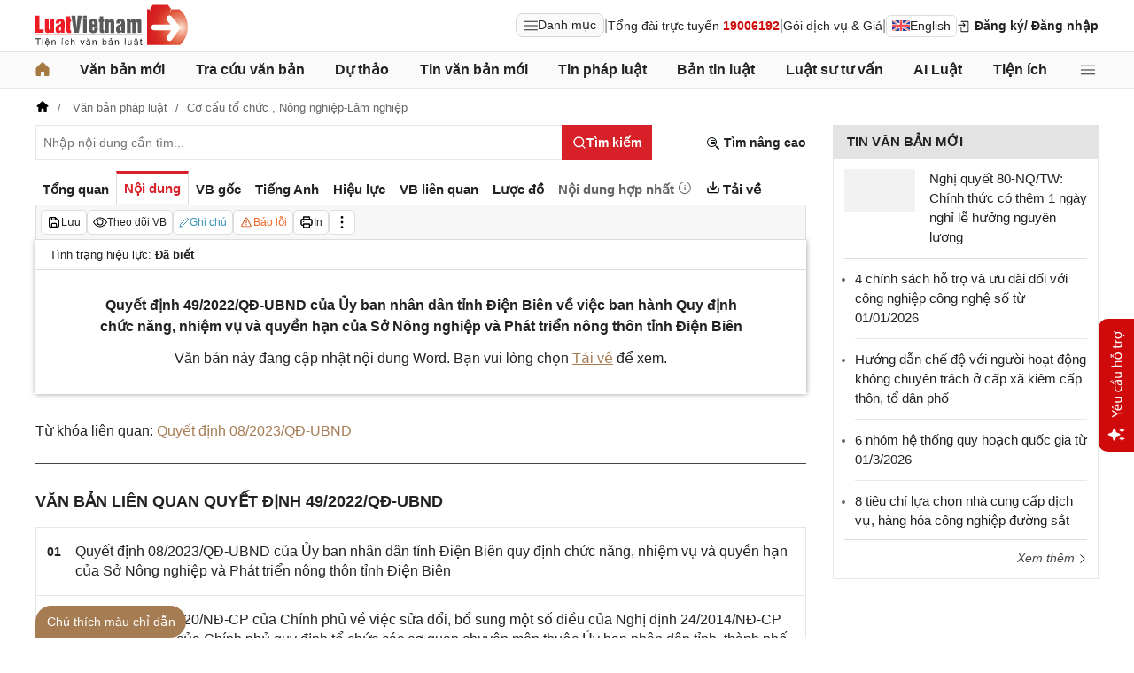

--- FILE ---
content_type: text/html; charset=utf-8
request_url: https://luatvietnam.vn/co-cau-to-chuc/quyet-dinh-49-2022-qd-ubnd-uy-ban-nhan-dan-tinh-dien-bien-237511-d2.html
body_size: 40001
content:
<!DOCTYPE html>
<html lang="vi">
<head>
    <meta charset="utf-8" />
    <meta name="viewport" content="width=device-width, initial-scale=1, maximum-scale=1, user-scalable=no">
    <title>Quyết định 49/2022/QĐ-UBND Điện Biên Quy định chức năng, quyền hạn của Sở NNPTNT</title>
    <meta name=description content="Ngày 23/11/2022, Ủy ban nhân dân tỉnh Điện Biên ban hành Quyết định 49/2022/QĐ-UBND về việc ban hành Quy định chức năng, nhiệm vụ và quyền hạn của Sở Nông nghiệp và Phát triển nông thôn tỉnh Điện Biên">
    <meta name=keywords content="Quyết định 49/2022/QĐ-UBND Điện Biên, quyết định 49 điện biên 2022, quy định chức năng quyền hạn của sở nnptnt">
    <link rel=canonical href="https://luatvietnam.vn/co-cau-to-chuc/quyet-dinh-49-2022-qd-ubnd-uy-ban-nhan-dan-tinh-dien-bien-237511-d2.html">
    
        <meta name="robots" content="index,follow,noydir,noodp" />
    <link rel="image_src" href="https://cdn.luatvietnam.vn/ImageDocs/quyet-dinh-49-2022-qd-ubnd-237511.jpg" />
    <meta property="fb:pages" content="1929419300682424" />
    <meta property="fb:app_id" content="117134849575084" />
    <meta property="article:author" content="https://www.facebook.com/LuatVietnam.vn" />
    <meta property="og:site_name" content="LuatVietnam" />
    <meta property="og:type" content="website" />
    <meta property="og:url" content="https://luatvietnam.vn/co-cau-to-chuc/quyet-dinh-49-2022-qd-ubnd-uy-ban-nhan-dan-tinh-dien-bien-237511-d2.html" />
    <meta property="og:locale" content="vi_VN" />
    <meta property="og:title"
        content="Quyết định 49/2022/QĐ-UBND Điện Biên Quy định chức năng, quyền hạn của Sở NNPTNT" />
    <meta property="og:description"
        content="Ngày 23/11/2022, Ủy ban nhân dân tỉnh Điện Biên ban hành Quyết định 49/2022/QĐ-UBND về việc ban hành Quy định chức năng, nhiệm vụ và quyền hạn của Sở Nông nghiệp và Phát triển nông thôn tỉnh Điện Biên" />
    <meta property="og:image" content="https://cdn.luatvietnam.vn/ImageDocs/quyet-dinh-49-2022-qd-ubnd-237511.jpg" />
    <meta property="og:image:secure_url"
        content="https://cdn.luatvietnam.vn/ImageDocs/quyet-dinh-49-2022-qd-ubnd-237511.jpg" />
    <meta property="og:image:width" content="600" />
    <meta property="og:image:height" content="300" />
    <meta property="og:caption" content="Quyết định 49/2022/QĐ-UBND Điện Biên Quy định chức năng, quyền hạn của Sở NNPTNT" />
    <meta name="copyright" content="Copyright © 2000 - 2026 by luatvietnam.vn" />
    <meta name="author" content="LuatVietnam" />
    <meta name="language" content="vietnamese" />
    <link rel="shortcut icon" href="https://cdn2.luatvietnam.vn/images/favicon.ico" type="image/x-icon" />
        <style>body { margin: 0px; padding: 0px; line-height: 1.5; color: rgb(34, 34, 34); font-family: arial, sans-serif; font-size: 14px; text-rendering: optimizespeed; }
a { color: rgb(34, 34, 34); text-decoration: none; }
a:hover { color: rgb(128, 88, 39); }
img { border: 0px; max-width: 100%; }
svg { border: 0px; outline: 0px; vertical-align: middle; }
svg:focus { border: 0px; outline: 0px; }
h1, h2, h3, h4, h5, h6 { margin: 0px; padding: 0px; font-weight: bold; line-height: 1.4; }
p, figure, figcaption, blockquote, caption, fieldset, embed, object, applet, canvas, caption, iframe, strike, time, video { border: 0px; margin: 0px; padding: 0px; }
strong { font-weight: bold; }
p { color: rgb(34, 34, 34); }
* { box-sizing: border-box; }
::after, ::before { box-sizing: border-box; }
.fsize { color: rgb(133, 134, 138); font-size: 16px; }
.btn_en { border: 1px solid rgb(221, 221, 221); padding: 1px 6px; border-radius: 5px; display: inline-flex; gap: 8px; align-items: center; }
.btn_en img { height: 12px; }
.icbell { background: rgb(208, 10, 10); position: absolute; right: -8px; top: 0px; margin-top: -4px; display: inline-block; padding: 0.25em 0.4em; font-size: 75%; font-weight: 500; line-height: 1; text-align: center; border-radius: 0.6rem; color: rgb(255, 255, 255); }
@keyframes animateright { 
  0% { right: -400px; opacity: 0; }
  100% { right: 0px; opacity: 1; }
}
.user-acount-login { font-weight: bold; color: rgb(128, 88, 39); white-space: nowrap; text-overflow: ellipsis; overflow: hidden; font-size: 13px; display: inline-block; max-width: 80px; padding-right: 16px; }
.header { float: left; width: 100%; position: relative; border-bottom: 1px solid rgb(230, 230, 230); background: rgb(255, 255, 255); padding: 5px 0px; }
.header-logo { display: inline-block; vertical-align: middle; }
.header-logo a { display: inline-block; }
.header-logo img { display: inline-block; height: 48px; width: 172px; vertical-align: middle; }
.header-right { position: relative; display: inline-flex; align-items: center; gap: 12px; z-index: 99; }
.all-menu1 { display: inline-flex; border: 1px solid rgb(215, 216, 217); padding: 2px 8px; border-radius: 8px; background: rgb(250, 250, 250); cursor: pointer; align-items: center; gap: 8px; }
.all-menu1:hover, .all-menu1.active { background: rgb(235, 235, 235); }
.login-dropdown { display: inline-block; vertical-align: middle; }
.lvn-item { display: inline-flex; gap: 12px; align-items: center; }
.lvn-item-login { display: inline-flex; align-items: center; gap: 10px; }
.btn-login { display: inline-block; cursor: pointer; font-weight: bold; }
.lvn-item-text { display: inline-block; position: relative; }
.ul-service{position:absolute;left:-90px;padding-top:7px;z-index:99;display:none}
.ul-service ul{float:left;margin:0;background:#fff;box-shadow:0 0 15px 0 rgba(0,0,0,.3);border-radius:4px;padding:8px 16px;width:270px}
.ul-service li{list-style:inside;padding:6px 0;font-size:14px}
.thumb-user { position: relative; }
.btn-thongbao { cursor: pointer; height: 24px; width: 24px; display: grid; place-items: center; position: relative; top: 3px; }
.btn-user-login { display: flex; cursor: pointer; position: relative; gap: 10px; align-items: center; }
.ic-userdown { border-color: rgb(34, 34, 34) transparent transparent; border-style: solid; border-width: 6px 4px 0px; display: inline-block; vertical-align: middle; position: absolute; right: 0px; top: 9px; }
.avata-user { display: inline-block; width: 24px; height: 24px; border-radius: 100%; vertical-align: middle; }
.name-user-text { font-size: 14px; margin-bottom: 2px; font-weight: bold; white-space: nowrap; text-overflow: ellipsis; overflow: hidden; color: rgb(166, 121, 66); max-width: 100px; padding-right: 12px; position: relative; }
.btn-pushbar-close { height: 40px; width: 40px; line-height: 40px; padding: 0px; margin: 0px; border: 0px; background: 0px center; position: absolute; left: 6px; text-align: center; top: 9px; cursor: pointer; font-size: 30px; }
.btn-link-search { float: right; font-weight: bold; position: relative; margin-top: 10px; }
.nav-lvn { width: 100%; float: left; background: rgb(250, 250, 250); border-bottom: 1px solid rgb(230, 230, 230); margin-bottom: 12px; }
.nav-main { position: relative; max-width: 1200px; margin: 0px auto; }
.menu-bar { padding: 0px; display: flex; justify-content: space-between; margin: 0px auto; }
.menu-bar ul, .menu-bar li { padding: 0px; margin: 0px; list-style-type: none; }
.menu-bar li { position: relative; }
.menu-bar > li { margin-right: 12px; position: relative; font-weight: 400; color: rgb(34, 34, 34); transition-duration: 200ms; transition-property: color; transition-timing-function: cubic-bezier(0.7, 1, 0.7, 1); }
.menu-bar > li:last-child { margin-right: 0px; }
.menu-bar > li > a { display: block; padding: 8px 0px; font-size: 16px; font-weight: bold; }
.menu-bar ul { display: none; background: rgb(255, 255, 255); width: 230px; position: absolute; z-index: 99; box-shadow: rgba(0, 0, 0, 0.5) 5px 5px 10px 0px; padding: 16px; border-radius: 8px; border-top: 1px solid rgb(166, 121, 66); }
.menu-bar ul a { display: block; padding: 6px 0px; }
.menu-bar > li:hover > ul { display: block; }
.menu-bar svg { vertical-align: middle; display: inline-block; position: relative; top: -2px; }
.menu-bar > li > a:hover, .menu-bar > li > a.active { color: rgb(166, 121, 66); }
.ic-enlg { height: 12px; width: 16px; border-radius: 4px; margin-left: 5px; }
.all-menu2 { cursor: pointer; width: 24px; height: 24px; position: relative; top: 10px; display: grid; place-items: center; }
.all-menu2 svg:hover path, .all-menu2.active svg path { fill: rgb(166, 121, 66); }
.menu-mega { display: none; position: absolute; z-index: 99; background: rgb(255, 255, 255); width: 100%; padding: 16px; border-radius: 8px; border-top: 1px solid rgb(166, 121, 66); box-shadow: rgba(0, 0, 0, 0.18) 0px 4px 8px 0px; }
.menu-mega-head { border-bottom: 1px solid rgb(162, 163, 166); padding-bottom: 8px; width: 100%; float: left; }
.close-menu-mega { float: right; font-size: 16px; position: absolute; right: 16px; top: 13px; text-align: center; cursor: pointer; }
.menu-mega-title { color: rgb(133, 134, 138); text-transform: uppercase; font-size: 16px; }
.menu-mega-content { display: flex; float: left; width: 100%; max-height: 80vh; overflow: auto; scrollbar-width: thin; scrollbar-color: rgb(224, 224, 224) rgb(250, 250, 250); }
.menu-mega-right { float: right; width: 22%; background: rgb(250, 250, 250); padding: 16px; }
.menu-mega-left { float: left; width: 78%; border-right: 1px solid rgb(162, 163, 166); }
.row-mega { width: 100%; float: left; border-bottom: 1px solid rgb(162, 163, 166); padding: 16px 0px; }
.row-mega:last-child { border-bottom: 0px; padding-bottom: 0px; }
.col-menuvb { float: left; width: 22%; }
.col-menunew { width: 22%; float: left; }
.col-menulinhvuc { width: 56%; float: left; padding: 0px 16px; }
.mega-title { font-size: 16px; width: 100%; float: left; font-weight: bold; color: rgb(214, 17, 24); margin-bottom: 12px; }
.mega-title a { color: rgb(214, 17, 24); }
.ul-menu-mega { font-size: 14px; width: 100%; float: left; margin: 0px; padding: 0px; }
.ul-menu-mega li { list-style: none; margin-bottom: 6px; }
.ul-menu-mega li:last-child { margin-bottom: 0px; }
.ul-menu-list { display: grid; width: 100%; gap: 6px 8px; grid-template-columns: repeat(2, 1fr); margin: 0px; padding-left: 24px; font-size: 14px; }
.search-menulvvb { width: 100%; float: left; position: relative; margin-bottom: 16px; }
.div-menu-list { width: 100%; float: left; }
.input.input-menulvvb { width: 100%; padding-right: 40px; height: 36px; border-radius: 5px; font-size: 14px; }
.btn-menulvvb { position: absolute; right: 0px; top: 0px; width: 36px; height: 36px; display: grid; place-items: center; cursor: pointer; z-index: 1; }
.ul-menu-list2 { margin: 0px; width: 100%; float: left; padding-left: 24px; font-size: 14px; }
.ul-menu-list2 li { margin-bottom: 7px; }
.mega-title2 { width: 100%; float: left; margin-bottom: 12px; font-size: 14px; font-weight: bold; }
.more-menu { width: 100%; float: left; margin-top: 10px; border-top: 1px solid rgb(215, 216, 217); padding-top: 10px; }
.btn-more-menu { display: inline-block; font-size: 14px; color: rgb(133, 134, 138); cursor: pointer; }
.btn-more-menu:hover { color: rgb(166, 121, 66); }
.col-menuvb2 { width: 25%; float: left; padding-right: 16px; }
.col-menuvb2:last-child { padding-right: 0px; }
.row-menu1 { padding: 8px 0px; float: left; width: 100%; border-bottom: 1px solid rgb(215, 216, 217); }
.row-menu1:last-child { border-bottom: 0px; }
.row-menu1 > a { color: rgb(214, 17, 24); font-size: 16px; font-weight: bold; }
.row-menu2 { padding: 10px 0px; float: left; width: 100%; }
.row-menu2 > a { color: rgb(214, 17, 24); font-size: 16px; font-weight: bold; }
.iconnew { margin-left: 5px; }
.icon-appstore { display: inline-block; }
.icon-appstore img { display: inline-block; height: 36px; vertical-align: middle; }
.text-appstore { width: 64px; display: inline-block; }
.link-socal { margin-right: 12px; }
.svguser { margin-right: 5px; position: relative; top: 1px; margin-left: 10px; float: left; }
.link-color { color: rgb(128, 88, 39); cursor: pointer; }
.main { float: left; width: 100%; position: relative; }
.main-header { max-width: 1200px; margin: auto; position: relative; display: flex; width: 100%; justify-content: space-between; align-items: center; }
.main-content { max-width: 1200px; margin: auto; }
.content-left { width: 75%; padding-right: 30px; float: left; position: relative; }
.sidebar-overlay { visibility: hidden; position: fixed; inset: 0px; opacity: 0; background: rgb(0, 0, 0); z-index: 9999; transform: translateZ(0px); }
.sidebar-default { background-color: rgb(255, 255, 255); width: 0px; transform: translate3d(-280px, 0px, 0px); position: relative; display: block; min-height: 100%; overflow: hidden auto; border: 0px; transition: 0.5s cubic-bezier(0.55, 0, 0.1, 1); }
.sidebar-fixed-left, .sidebar-fixed-right, .sidebar-stacked { position: fixed; top: 0px; bottom: 0px; z-index: 99991; }
.sidebar-fixed-left { left: 0px; box-shadow: rgba(0, 0, 0, 0.35) 2px 0px 15px; }
.section-content { float: left; width: 100%; position: relative; }
.table { border-collapse: collapse; border-spacing: 0px; width: 100%; }
.table td, .table th { padding: 6px 8px; border-top: 1px solid rgb(224, 224, 224); }
.table-bordered, .table-bordered td, .table-bordered th { border: 1px solid rgb(224, 224, 224); }
.form-group { float: left; width: 100%; position: relative; margin-bottom: 16px; display: table; }
.form-control { width: 100%; float: left; position: relative; }
.input, .select, .textarea, .button { font-family: arial, sans-serif; font-size: 14px; font-weight: 400; line-height: inherit; outline: 0px; }
.input, .select { height: 40px; padding: 0px 8px; }
.input, .select, .textarea { display: inline-block; border: 1px solid rgb(230, 230, 230); margin: 0px; box-shadow: none; appearance: none; }
.input:focus, .select:focus, .textarea:focus { border: 1px solid rgb(234, 234, 234); outline: 0px; box-shadow: rgba(0, 0, 0, 0.075) 0px 1px 1px inset, rgba(255, 255, 255, 0.6) 0px 0px 8px; transition: border-color 0.15s ease-in-out, box-shadow 0.15s ease-in-out; }
.text-center { text-align: center; }
.color-red { color: rgb(208, 10, 10); }
.color-orange { color: rgb(242, 101, 34); }
.breadcrumb { float: left; width: 100%; color: rgb(102, 102, 102); margin-bottom: 10px; white-space: nowrap; text-overflow: ellipsis; overflow: hidden; font-size: 13px; }
.breadcrumb a { display: contents; color: rgb(102, 102, 102); }
.breadcrumb a:not([class="fields"]) + a:not([class="fields"])::before { padding: 0px 5px; color: rgb(102, 102, 102); content: "/ "; }
.svg-home-crumb { position: relative; top: -3px; }
.post-list { border: 1px solid rgb(230, 230, 230); padding: 12px; width: 100%; float: left; }
.post-grid { display: grid; }
.figure-thumbnail { margin-bottom: 12px; display: block; position: relative; }
.thumbnail { display: block; overflow: hidden; height: 0px; position: relative; width: 100%; background: rgb(242, 242, 242); }
.image { display: block; position: absolute; top: 0px; left: 0px; width: 100%; height: 100%; object-position: center center; }
.thumb5x3 { padding-bottom: 60%; }
.thumb-l80 { float: left; width: 80px; margin-right: 16px; margin-bottom: 0px; }
.font-bold { font-weight: bold; }
.body-hidden { overflow: hidden; }
.popup-bg { background: rgba(0, 0, 0, 0.6); position: fixed; display: none; z-index: 99999; height: 100%; width: 100%; inset: 0px; overflow: hidden auto; align-items: flex-start; justify-content: center; }
.popup-wrapper, .popup-wrapper2 { width: 100%; max-width: 430px; position: absolute; top: 50%; left: 50%; transform: translateX(-50%) translateY(-50%); }
.popup-body { position: relative; float: left; width: 100%; background: rgb(255, 255, 255); box-shadow: rgba(0, 0, 0, 0.16) 0px 2px 5px 0px, rgba(0, 0, 0, 0.12) 0px 2px 10px 0px; }
.close-popup { position: absolute; right: -12px; top: -12px; z-index: 999; width: 30px; height: 30px; text-align: center; cursor: pointer; border-radius: 100%; background: rgb(128, 88, 39); color: rgb(255, 255, 255); font-size: 24px; line-height: 30px; }
.close-popup i { font-size: 10px; line-height: 30px; }
.popup-content { float: left; width: 100%; }
.target-hidden { display: none !important; }
[data-tab-content] { display: none; }
.active[data-tab-content] { display: block; }
.tab-content { width: 100%; float: left; }
.sidebar-300 { width: 25%; position: relative; float: right; }
.sidebar { float: left; width: 100%; margin-bottom: 10px; }
.sidebar-header { float: left; width: 100%; position: relative; }
.sidebar-content { float: left; width: 100%; position: relative; }
.post-news-sb { width: 100%; float: left; padding-bottom: 6px; border-bottom: 1px solid rgb(221, 221, 221); margin-bottom: 12px; }
.div-themthem { width: 100%; float: left; text-align: right; border-top: 1px solid rgb(221, 221, 221); margin-top: 10px; padding-top: 10px; font-size: 14px; font-style: italic; }
.div-themthem a { color: rgb(68, 68, 68); }
.ul-list { float: left; width: 100%; padding: 0px 0px 0px 12px; margin: 0px; font-size: 17px; }
.ul-list li { padding: 12px 0px; border-bottom: 1px solid rgb(230, 230, 230); color: rgb(102, 102, 102); font-size: 14px; }
.ul-list li:last-child { padding-bottom: 0px; border-bottom: 0px; }
.ul-list li:first-child { padding-top: 0px; }
.ul-list li a { font-size: 15px; }
.heading-sb { background: rgb(227, 227, 227); padding: 8px 16px; text-transform: uppercase; font-size: 15px; font-weight: bold; }
.title-sb { font-size: 15px; padding-bottom: 6px; }
.p16 { font-size: 15px; font-weight: bold; }
.p13 { font-size: 13px; }
.timeline-head { width: 100%; float: left; }
.timeline-content { float: left; width: 100%; overflow-y: auto; max-height: 590px; border: 1px solid rgb(221, 221, 221); scrollbar-width: thin; padding: 16px; scrollbar-color: rgb(224, 224, 224) transparent; }
[data-role="backtotop"] { background-color: rgb(189, 189, 189); position: fixed; bottom: 70px; right: 10px; z-index: 999; border-radius: 100%; height: 40px; width: 40px; line-height: 40px; text-align: center; display: none; color: rgb(255, 255, 255); cursor: pointer; }
[data-role="backtotop"]:hover { background-color: rgb(128, 88, 39); color: rgb(255, 255, 255); }
.color-dark { color: rgb(102, 103, 119); }
.color-law { color: rgb(128, 88, 39); }
.section-search { float: left; width: 100%; position: relative; margin-bottom: 12px; }
span[data-toggle-target] { cursor: pointer; }
.btn-search-lvn { border: 1px rgb(215, 32, 39); font-size: 14px; }
.iconlvn-remove { display: inline-block; width: 14px; height: 14px; position: relative; }
.iconlvn-remove::before, .iconlvn-remove::after { content: ""; position: absolute; top: 0px; left: 6px; width: 2px; height: 14px; background: rgb(255, 255, 255); }
.iconlvn-remove::before { transform: rotate(45deg); }
.iconlvn-remove::after { transform: rotate(-45deg); }
#authPopup ._iframe { width: 100%; }
@keyframes spinner-rotate { 
  0% { transform: rotate(0deg); }
  100% { transform: rotate(360deg); }
}
._iframe { float: left; width: 100%; min-height: 350px; }
#authPopup ._iframe { transition: height 0.3s ease-in-out; }
img[data-src] { opacity: 0; transform: scale(1.05); filter: blur(8px); transition: opacity 0.6s ease-out, transform 0.6s ease-out, filter 0.6s ease-out; will-change: opacity, transform, filter; }
.loading-overlay { position: absolute; top: 0px; left: 0px; width: 100%; height: 100%; background-color: rgba(255, 255, 255, 0.8); align-items: center; display: flex; justify-content: center; z-index: 1; transition: opacity 0.3s; }
#authPopup .loading-spinner { border-width: 4px; border-style: solid; border-color: rgba(0, 0, 0, 0.1) rgba(0, 0, 0, 0.1) rgba(0, 0, 0, 0.1) rgb(51, 51, 51); border-image: initial; border-radius: 50%; width: 40px; height: 40px; animation: 1s linear 0s infinite normal none running spin; }
@keyframes spin { 
  0% { transform: rotate(0deg); }
  100% { transform: rotate(360deg); }
}
._iframe { float: left; width: 100%; min-height: 350px; }
.is-loading { position: relative; }
.w-popbackground { background: rgba(0, 0, 0, 0.6); position: fixed; z-index: 9999; height: 100%; width: 100%; inset: 0px; }
.w-popauto { margin: auto; max-width: 600px; width: 90%; position: absolute; top: 50%; left: 50%; transform: translateX(-50%) translateY(-50%); }
.w-popmain { width: 100%; float: left; background: rgb(255, 255, 255); border-radius: 10px; overflow: hidden; }
.w-pophead { text-align: center; padding: 16px; width: 100%; float: left; }
.w-popcontent1 { width: 100%; float: left; }
.w-po-title { font-size: 18px; font-weight: bold; }
.popup-wrapper.popup-phantich .popup-body { box-shadow: none; }
.wrapper-phantichvb { width: 100%; float: left; padding: 24px; }
.entry-phan-tich.right * { font-size: 14px !important; font-family: arial, sans-serif !important; }
.dropdown-wrapper.wrapper-full { width: 100%; top: 36px; }
.li-chuong.dropdown_active5 * { font-weight: 700 !important; color: rgb(166, 121, 66) !important; }
.body-vbsongngu { border: 1px solid rgb(221, 221, 221); padding: 16px; line-height: 1.6; font-size: 14px; height: 69vh; overflow-y: auto; scrollbar-width: thin; position: relative; scrollbar-color: rgb(224, 224, 224) transparent; }
.body-vbsongngu * { font-size: 14px; }
.body-vbsongngu::-webkit-scrollbar { width: 8px; background-color: rgb(249, 249, 249); }
.body-vbsongngu::-webkit-scrollbar-thumb { background: rgb(224, 224, 224); }
.body-vbsongngu p { margin: 8px 0px; }
.the-document-entry [id^="demuc"] { scroll-margin-top: 120px; }
.the-document-body.ptvb { position: relative; }
.the-document-vbl { padding: 20px; width: 100%; float: left; }
.the-document-entry { padding: 16px 70px; float: left; width: 100%; }
.tag-link { color: rgb(166, 124, 82); }
.the-document-item { background: rgb(247, 247, 247); padding: 5px; border: 1px solid rgb(221, 221, 221); display: flex; gap: 5px; }
.the-document { float: left; width: 100%; border-bottom: 1px solid rgb(68, 68, 68); margin-bottom: 30px; }
.the-document-header { float: left; width: 100%; }
.the-document-title { font-size: 20px; margin-bottom: 16px; }
.the-document-body { font-size: 16px; line-height: 1.5; float: left; width: 100%; word-break: break-word; }
.the-document-body * { font-size: 16px !important; line-height: 1.5; }
.the-document-body h2 { margin: 8px 0px; font-size: 18px; }
.the-document-body h3 { margin: 8px 0px; font-size: 17px; }
.the-document-body h4 { margin: 8px 0px; font-size: 16px; }
.the-document-body h5 { margin: 8px 0px; font-size: 16px; }
.the-document-body.doc-summary p { margin: 10px 0px; }
.the-document-body a { color: rgb(166, 124, 82); }
.the-document-body table { word-break: normal; }
.the-document-body table td { padding: 3px; }
.the-document-heading { font-size: 16px; float: left; width: 100%; text-transform: uppercase; margin-bottom: 16px; }
.div-table { width: 100%; float: left; font-size: 14px; margin-bottom: 24px; }
.bg-f7f7f7 { background: rgb(247, 247, 247); }
.div-table td { width: 25%; }
.tooltip-1 { display: inline-block; }
.ic-tooltip-1 { margin-left: 3px; position: relative; top: -2px; }
.tooltip-content-1 { display: none; margin-top: -5px; position: absolute; z-index: 9999; min-width: 96px; padding-top: 5px; text-align: left; }
.tooltip-text-1 { font-size: 14px; box-shadow: rgba(0, 0, 0, 0.25) 0px 2px 6px; background-color: rgb(255, 255, 255); width: 100%; color: rgb(34, 34, 34); float: left; padding: 12px; cursor: initial; position: relative; }
.tooltip-text-1.fix-backg { background: rgb(255, 248, 228); }
.tooltip-text-1 p { padding: 3px 0px; }
.tooltip-1:hover .tooltip-content-1 { display: block; }
.tooltip-content-1.fix-w430 { width: 430px; }
.the-tab-panel { width: 100%; float: left; position: relative; }
.ul-tab-document { display: flex; padding: 0px; margin: 0px; }
.tab-item-doc { list-style: none; padding: 6px 8px; font-size: 15px; font-weight: bold; cursor: pointer; border-top: 3px solid rgb(255, 255, 255); display: inline-flex; justify-content: center; align-items: center; text-align: center; }
.tab-item-doc:hover { color: rgb(166, 124, 82); }
.tab-item-doc.active { color: rgb(215, 32, 39); border-width: 3px 1px 1px; border-style: solid; border-color: rgb(215, 32, 39) rgb(221, 221, 221) rgb(247, 247, 247); }
.tab-content.box-shadow { margin-bottom: 30px; box-shadow: rgb(153, 153, 153) 0px 0px 6px 0px; }
.document-item:last-child { margin-right: 0px; }
.btn-doc { border-radius: 5px; text-align: center; font-size: 12px; padding: 4px 6px; cursor: pointer; background: rgb(255, 255, 255); border: 1px solid rgb(221, 221, 221); display: flex; align-items: center; justify-content: center; gap: 4px; min-height: 28px; }
.btn-doc:hover { background: rgb(255, 255, 255); }
.btn-doc.color-orange { color: rgb(242, 101, 34); }
.doc-mucluc { font-weight: bold; color: rgb(55, 146, 180); }
.doc-so-sanhvb { font-weight: bold; color: rgb(215, 32, 39); background: rgb(255, 255, 255); }
.btn-doc:hover { color: rgb(166, 124, 82); }
.btndoc-more.tooltip-1 { position: relative; }
.tooltip-content-1.w-navtip { width: 230px; right: 0px; }
.ul-navtip { margin: 0px; padding: 0px; }
.ul-navtip li { list-style: none; border-bottom: 1px solid rgb(221, 221, 221); padding: 10px 16px; }
.tooltip-nav { padding: 0px; background: rgb(255, 255, 255); box-shadow: rgba(0, 0, 0, 0.25) 0px 2px 6px; }
.mr-12 { margin-right: 12px; }
.svg-down { margin-right: 3px; position: relative; top: -3px; }
.svg-mix { position: relative; top: -3px; }
.row-status { padding: 6px 16px; float: left; width: 100%; border-bottom: 1px solid rgb(221, 221, 221); }
.item-status { display: inline-block; margin-right: 16px; position: relative; font-size: 13px; }
.item-status:last-child { margin-right: 0px; }
.the-document-body.max-height { max-height: 720px; overflow: hidden; }
.download-files { width: 100%; float: left; margin-top: 16px; font-size: 16px; }
.color-error { color: rgb(202, 65, 0); }
.tooltip-button { position: relative; display: inline-block; }
.tooltip-chidan * { font-size: 14px !important; }
.fix_docquyen { position: relative; }
.khung_docquyen { position: absolute; right: 0px; z-index: 1; top: 100px; width: 244px; height: 99px; }
.img-bgdocquyen { position: absolute; left: 0px; top: 0px; width: 244px; height: 99px; }
.text_docquyen { transform: rotate(-8deg); position: relative; top: 40px; line-height: 1.4; padding: 5px 10px; height: 45px; color: rgb(216, 29, 34); font-size: 12px; overflow: hidden; font-weight: bold; }
.the-document-body blockquote { margin-left: 48px; border-left: 3px solid rgb(204, 204, 204); padding-left: 16px; }
.main-tab { display: flex; flex-direction: column; }
.layout-download { display: grid; gap: 24px; grid-template-columns: repeat(2, 1fr); }
.list-download { float: left; width: 100%; margin-bottom: 24px; padding-right: 24px; position: relative; padding-left: 48px; font-size: 15px; }
.ic-download-vb { position: absolute; left: 0px; top: -5px; height: 28px; width: 28px; }
.list-head { font-size: 16px; float: left; width: 100%; margin-bottom: 24px; position: relative; }
.note-download { float: left; width: 100%; color: rgb(102, 102, 102); font-size: 14px; font-style: italic; }
.li-hide { display: none; }
.tooltip-content-1.fix-tooltipmix { margin-top: -10px; width: 400px; }
.tooltip-text-1.fix-tooltipmix { font-size: 14px; font-weight: normal; line-height: 1.4; background: rgb(255, 248, 228); border: 1px solid rgb(253, 198, 137); }
.tooltip-text-1.fix-tooltipmix p { padding: 3px 0px; }
.box-text-content { margin-bottom: 5px; overflow: hidden; display: -webkit-box; -webkit-box-orient: vertical; font-style: italic; }
.the-document-heading.fixhead { margin-bottom: 24px; border-bottom: 1px solid rgb(221, 221, 221); padding-bottom: 12px; }
.toc-head-doc { float: left; width: 100%; background: rgb(166, 124, 82); font-size: 16px; padding: 8px 16px; color: rgb(255, 255, 255); font-weight: bold; text-transform: uppercase; }
.toc-document { float: left; width: 100%; padding: 4px 16px; background: rgb(255, 253, 242); min-height: 400px; }
.toc-document .item-article { cursor: pointer; }
.close-popup.fixmg0 { right: 4px; top: 4px; }
.main-popup { max-width: 1200px; margin: auto; position: relative; }
.popup-wrapper.popup-mucluc { max-width: 72.5%; width: 90%; top: 20%; left: 0px; transform: translateX(0px) translateY(10%); }
.document-height { max-height: 65vh; scrollbar-width: thin; overflow-y: auto; scrollbar-color: rgb(224, 224, 224) transparent; }
.tab-panel { display: flex; }
.m-mucluc { background: rgb(236, 236, 236); color: rgb(0, 128, 128); padding: 0px 6px; display: none; font-weight: bold; cursor: pointer; border-radius: 5px; height: 32px; line-height: 32px; position: relative; white-space: nowrap; top: 4px; }
.bg-mm { float: left; height: 12px; width: 12px; background: rgb(255, 248, 143); border: 1px solid rgb(234, 226, 137); margin-right: 8px; position: relative; top: 5px; }
.bgthaythe { background: rgb(129, 0, 221); border: 1px solid rgb(104, 68, 147); }
.bghuongdan { background: rgb(0, 128, 0); border: 1px solid rgb(0, 140, 111); }
.bgcum { background: rgb(255, 255, 255); border: 1px solid rgb(255, 255, 255); }
.bgbaibo { background: rgb(202, 202, 202); border: 1px solid rgb(188, 187, 188); }
.bgbinhluan { background: rgb(219, 229, 241); border: 1px solid rgb(177, 201, 234); }
.text-grid { display: grid; }
.text_docquyen * { font-size: 12px !important; }
div[class^="docitem"] { margin: 8px 0px; }
.tooltip-content-1.w-tip-r { width: 180px; border-radius: 8px; right: 0px; background: rgb(255, 255, 255); box-shadow: rgba(0, 0, 0, 0.16) 0px 2px 5px 0px, rgba(0, 0, 0, 0.12) 0px 2px 10px 0px; }
.document-tip { position: relative; }
.document-tip-r { position: absolute; right: -32px; }
.btn-tip-r { width: 24px; height: 24px; display: inline-block; cursor: pointer; text-align: center; color: rgb(102, 102, 102); line-height: 24px; }
.bg-theo-doi { background: rgb(51, 115, 255); border-radius: 3px; color: rgb(255, 255, 255); padding: 1px 3px; font-weight: bold; position: relative; top: -2px; margin-left: 5px; cursor: pointer; display: inline-block; font-size: 11px !important; }
.item-tools-hd { margin-right: 16px; display: inline-block; }
.line-through { color: rgb(129, 0, 221); text-decoration: line-through; }
.select-cdx { border: 1px solid rgb(224, 224, 224); border-radius: 4px; position: relative; font-size: 13px; width: 66px; max-width: 380px; font-family: arial, sans-serif; padding: 2px; background-color: rgb(242, 242, 242); }
@keyframes animation-layer-1 { 
  0% { transform: rotate(0deg); }
  8% { transform: rotate(0deg); }
  12% { transform: rotate(42deg); }
  16% { transform: rotate(-35deg); }
  20% { transform: rotate(0deg); }
  23% { transform: rotate(28deg); }
  26% { transform: rotate(-20deg); }
  29% { transform: rotate(0deg); }
  31% { transform: rotate(16deg); }
  33% { transform: rotate(-12deg); }
  35% { transform: rotate(0deg); }
  37% { transform: rotate(-6deg); }
  39% { transform: rotate(0deg); }
}
.item-hdsd-fix { position: relative; }
.tooltip-boxvb * { font-size: 14px !important; }
.tools-chidanvb { position: fixed; left: 0px; z-index: 999; bottom: 0px; width: 100%; }
.tools-chidanvb .main-content { position: relative; }
.btn-ctmcd { position: absolute; background: rgb(166, 124, 82); bottom: 0px; cursor: pointer; height: 36px; line-height: 36px; color: rgb(255, 255, 255); width: 170px; text-align: center; font-size: 14px; border-radius: 24px 24px 24px 0px; }
.rows-ctmcd { float: left; width: 100%; margin-bottom: 8px; }
.close-ctmcd { position: absolute; top: 0px; right: 0px; font-size: 24px; height: 24px; width: 24px; text-align: center; line-height: 24px; z-index: 9; cursor: pointer; }
.box-ctmcd { display: none; position: absolute; background-color: rgb(241, 241, 241); width: 100%; max-width: 870px; box-shadow: rgba(0, 0, 0, 0.2) 0px 8px 16px 0px; z-index: 1; bottom: 0px; padding: 12px; font-size: 14px; left: 0px; }
.list-download-sub1 { width: 100%; float: left; padding-left: 40px; position: relative; margin-bottom: 30px; overflow-y: auto; scrollbar-width: thin; }
.list-download-sub1::after { position: absolute; content: ""; width: 1px; background: rgb(221, 221, 221); top: 4px; left: 14px; bottom: 10px; }
.tab-tom-tat, .tab-vb-goc, .tab-tieng-anh, .tab-hieu-luc, .tab-vb-lien-quan, .tab-luoc-do, .tab-vietnamese, .tab-download { position: relative; }
.box_wg_vb2 { float: left; width: 100%; position: relative; }
.title_vb_mix2 { float: left; width: 100%; margin-bottom: 10px; }
.tievb2 { font-size: 15px; color: rgb(17, 139, 142); padding-top: 12px; font-weight: bold; }
.rows-mixvb { float: left; width: 100%; margin-bottom: 16px; }
.time-mixvb { width: 100%; float: left; margin-bottom: 10px; }
.time-mixvb-left { float: left; }
.a-time-mixvb-left { font-size: 14px; font-weight: bold; text-decoration: underline; cursor: pointer; }
.title-mixvb { width: 100%; float: left; }
.title-mixvb-post { font-size: 15px; color: rgb(166, 124, 82); }
.time-mixvb-post { font-size: 13px; color: rgb(102, 102, 102); font-style: italic; }
.timeline-head.div-mgb16 { margin-bottom: 16px; }
.bg-mix { border-radius: 4px; font-weight: bold; font-size: 12px; padding: 2px 4px; background: rgb(151, 108, 55); color: rgb(255, 255, 255); position: relative; top: -2px; }
.box-text-content { font-weight: normal; }
.box-text-content.hig-scrol { max-height: 250px; overflow-y: auto; scrollbar-width: thin; }
.row-head-status { padding: 4px 16px; float: left; width: 100%; border-bottom: 1px solid rgb(221, 221, 221); }
.btn-printdoc { cursor: pointer; display: inline-block; }
.tooltip-content-1.hover-none:hover { display: none; }
.div-data { width: 100%; float: left; }
.btn-popsupport { border-radius: 10px 0px 0px 10px; position: fixed; z-index: 9; right: 0px; width: 40px; overflow: hidden; color: rgb(255, 255, 255); height: 150px; top: 50%; cursor: pointer; }
.color-mix { color: rgb(166, 124, 82); }
.doclink { color: rgb(166, 124, 82); cursor: pointer; }
.search-home { width: 80%; position: relative; float: left; }
.input-search-lvn { width: 100%; padding-right: 135px; }
.text-clear { position: absolute; right: 115px; top: 13px; font-size: 10px; color: rgb(102, 102, 102); cursor: pointer; background: 0px center; border: 0px; outline: 0px; }
[data-role="search-suggest-input"]:placeholder-shown ~ .text-clear { display: none; }
.btn-search-lvn { position: absolute; right: 0px; padding: 0px 12px; height: 40px; z-index: 9; top: 0px; cursor: pointer; text-align: center; line-height: 40px; background: rgb(215, 32, 39); color: rgb(255, 255, 255); font-weight: bold; display: flex; gap: 6px; align-items: center; }
.search-box { box-shadow: rgba(0, 0, 0, 0.21) 0px 6px 6px; width: 80%; position: absolute; left: 0px; top: 48px; background: rgb(255, 255, 255); z-index: 99; display: none; }
.close-search-box { position: absolute; right: 10px; top: 14px; cursor: pointer; width: 24px; height: 24px; display: grid; place-items: center; }
.search-tab { width: 100%; float: left; border-bottom: 1px solid rgb(224, 224, 224); padding: 16px 16px 0px; }
.search-tab a { display: inline-block; position: relative; padding-bottom: 10px; margin-right: 24px; color: rgb(133, 134, 138); }
.search-tab a.active { color: rgb(237, 28, 36); font-weight: bold; border-bottom: 1px solid rgb(237, 28, 36); }
.search-content { width: 100%; float: left; max-height: 340px; overflow-y: auto; padding: 16px; scrollbar-width: thin; scrollbar-color: rgb(224, 224, 224) transparent; }
.color-cyan { color: rgb(55, 146, 180); }
.doc-vbl-heading { font-size: 18px; font-weight: bold; margin-bottom: 12px; }
.goidvlvn2-list:hover * { color: rgb(255, 255, 255); }
.goidvlvn2-list.active * { color: rgb(255, 255, 255); }
.goidvlvn2-list2.active * { color: rgb(255, 255, 255); }
.mg0 { margin-bottom: 0px; }
.toolbar { display: flex; gap: 5px; }
@keyframes fadePulse { 
  0% { opacity: 0.5; }
  50% { opacity: 1; }
  100% { opacity: 0.5; }
}
.fade-switch > * { opacity: 1; }
@keyframes toolbar-spinner { 
  100% { transform: rotate(360deg); }
}
@keyframes spinner-rotate { 
  0% { transform: rotate(0deg); }
  100% { transform: rotate(360deg); }
}
@keyframes stickyFadeIn { 
  0% { opacity: 0; transform: translateY(-10px); }
  100% { opacity: 1; transform: translateY(0px); }
}
@keyframes shimmer { 
  0% { background-position: -400px 0px; }
  100% { background-position: 400px 0px; }
}
@keyframes rotate { 
  100% { transform: rotate(360deg); }
}
@keyframes dash { 
  0% { stroke-dasharray: 1, 200; stroke-dashoffset: 0; }
  50% { stroke-dasharray: 90, 150; stroke-dashoffset: -35; }
  100% { stroke-dasharray: 90, 150; stroke-dashoffset: -124; }
}
.loading-spinner { width: 24px; height: 24px; display: inline-flex; align-items: center; justify-content: center; animation: 1.4s linear 0s infinite normal none running spinner-rotate; }
@keyframes spinner-rotate { 
  0% { transform: rotate(0deg); }
  100% { transform: rotate(360deg); }
}
@keyframes spinner-dash { 
  0% { stroke-dasharray: 1, 200; stroke-dashoffset: 0; }
  50% { stroke-dasharray: 90, 200; stroke-dashoffset: -45; }
  100% { stroke-dasharray: 90, 200; stroke-dashoffset: -135; }
}
.placeholder { display: inline-flex; align-items: center; justify-content: center; gap: 4px; position: relative; pointer-events: none; }
.placeholder .shimmer { display: inline-block; border-radius: 4px; background: linear-gradient(90deg, rgb(242, 242, 242) 25%, rgb(234, 234, 234) 50%, rgb(242, 242, 242) 75%) 0% 0% / 200% 100%; animation: 1.5s linear 0s infinite normal none running shimmer; width: 25px; height: 10px; vertical-align: middle; transform: none !important; position: static !important; }
@keyframes shimmer { 
  0% { background-position: 200% 0px; }
  100% { background-position: -200% 0px; }
}
@keyframes around { 
  0% { transform: rotate(0deg); }
  100% { transform: rotate(360deg); }
}
[data-role="account-area"].is-loading { pointer-events: none; user-select: none; position: relative; }
[data-role="account-area"].is-loading > * { visibility: hidden; }
[data-role="account-area"].is-loading::after { content: ""; position: absolute; inset: 0px; z-index: 1; border-radius: 6px; background: linear-gradient(90deg, rgb(240, 242, 245) 25%, rgb(228, 230, 235) 37%, rgb(240, 242, 245) 63%) 0% 0% / 400% 100%; animation: 1.4s ease-in-out 0s infinite normal none running account-skeleton; }
@keyframes account-skeleton { 
  0% { background-position: 100% 0px; }
  100% { background-position: -100% 0px; }
}
[data-role="account-area"] .icbell { display: inline-flex; align-items: center; justify-content: center; width: 22px; height: 16px; font-size: 11px; line-height: 1; border-radius: 999px; box-sizing: border-box; flex-shrink: 0; }
.popupRelate { cursor: pointer; }
.docitem-55, .docitem-56 { background: rgb(202, 202, 202); padding: 3px 0px; }
.center, .docitem-13, .text-center, .docitem-13 .popupRelate, .docitem-13 .popupRelate2 { text-align: center; }
.noidung_soanh * { font-size: 14px !important; color: rgb(34, 34, 34) !important; line-height: 1.5 !important; }
.docitem-binhluan { background: rgb(175, 221, 245); padding: 16px 32px; border-radius: 5px; font-style: italic; margin-bottom: 20px; position: relative; }
.the-document-body .docitem-binhluan p { margin: 0px; }
span.nhay1 { background: url("/images/nhay1.png") no-repeat; height: 12px; width: 16px; position: absolute; left: 10px; top: 20px; }
span.nhay2 { background: url("/images/nhay2.png") no-repeat; height: 12px; width: 16px; position: absolute; right: 12px; bottom: 16px; }
.the-document-body .docitem-binhluan p { margin: 0px; }
.the-article-body table { overflow: auto; max-width: 98% !important; border-collapse: initial !important; border: 0px !important; margin-left: 0px !important; }
.the-article-body table td, .the-article-body table th { border: 0px; }
.nd-bi-suadoi, .nd-suadoi * { font-family: Montserrat, sans-serif !important; }
.docitem-8 sup, .docitem-13 sup, .docitem-14 sup { padding: 0px; line-height: 0 !important; vertical-align: top !important; }
.div-data { width: 100%; float: left; }
.div-relatevb2 * { font-size: 14px !important; }
.bg_xam2, .docitem-55, .docitem-56 { background: rgb(202, 202, 202); padding: 3px 0px; color: rgb(34, 34, 34); }
.docitem-55 table *, .docitem-56 table * { background-color: rgb(202, 202, 202) !important; }
.docitem-5 { margin-top: 8px; }
.item-article { padding: 5px 0px; }
.popupRelate, .popupRelate2 { cursor: pointer; text-align: left; }
.bg_phantich { background: rgb(255, 186, 0); border-radius: 3px; color: rgb(255, 255, 255); padding: 2px 3px; font-weight: bold; position: relative; top: -2px; margin-left: 5px; cursor: pointer; display: inline-block; font-size: 11px !important; line-height: 1.6 !important; }
.dark-mode span, .dark-mode strong, .dark-mode td, .notification-content, .the-document-body p, .the-document-body span:not(.bg-ghi-chu):not(.bg-theo-doi-hieu-luc):not(.bg_phantich):not(.btn-taibieumau):not(.btn-taibieumaumix):not(.docitem-1):not(.docitem-2):not(.docitem-3):not(.docitem-13):not(.docitem-45):not(.docitem-46):not(.docitem-47):not(.docitem-49):not(.docitem-51):not(.docitem-53):not(.docitem-55):not(.docitem-57):not(.docitem-58):not(.docitem-61):not(.docitem-62):not(.icon-58):not(.nhay1):not(.nhay2):not(.bg-theo-doi):not(.bg-bosung):not(.bg-color1):not(.bg-color2):not(.bg-color3):not(.bg-color4):not(.bg-mix):not(.bg-tag-yellow):not(.bg-f7f7f7):not(.text-bosungcumtu):not(.text-xemndpc):not(.text-thaythecumtu):not(.text-binhluan):not(.text-baibocumtu):not(.text-huongdan), .user-info-content { background: 0px 0px !important; }
[data-role="doc-item-content-body"], [data-role="doc-item-content-mix-body"] { position: relative; }
.disable-click * { pointer-events: none !important; }
.disable-click .ndvb-item, .disable-click .ndvb-item * { pointer-events: auto !important; }
.m-chidan-body { width: 100%; float: left; max-height: 75vh; overflow-y: auto; }
.the-document-body table { display: block; width: 100%; overflow-x: auto; margin-bottom: 1rem; position: relative; }
.the-document-body table thead, .the-document-body table tbody, .the-document-body table tfoot { display: table; width: 100%; min-width: 100%; }
.the-document-body table td, .the-document-body table th { white-space: normal; word-break: break-word; min-width: 100px; box-sizing: border-box; }
.the-document-body table::before, .the-document-body table::after { content: none; display: none; width: 100%; text-align: center; font-size: 13px; font-weight: 500; color: rgb(102, 102, 102); background: rgb(249, 249, 249); padding: 10px; position: sticky; left: 0px; z-index: 5; box-sizing: border-box; }
.the-document-body table::before { top: 0px; border-bottom: 1px solid rgb(238, 238, 238); }
.the-document-body table::after { bottom: 0px; border-top: 1px solid rgb(238, 238, 238); }
@media (min-width: 769px) {
.the-document-body table::before, .the-document-body table::after { padding: 4px 10px; font-size: 12px; line-height: 1.4; color: rgb(85, 85, 85); }
.the-document-body table:has(td:nth-child(8))::before, .the-document-body table:has(th:nth-child(8))::before, .the-document-body table:has(td:nth-child(8))::after, .the-document-body table:has(th:nth-child(8))::after { display: block; content: "Giữ Shift (⇧) + Lăn chuột (🖱️) để xem hết nội dung"; }
}
.st0 { fill: rgb(253, 254, 254); }
.st1 { fill: rgb(1, 128, 199); }
.cat-box-title,.title-app{text-transform:uppercase;font-weight:700}.footer{background:#f3f3f3;float:left;width:100%;border-top:1px solid #dedede;padding-top:10px}.footer-content{float:left;width:100%;padding:15px 0}.footer-left{float:left;width:70%}.footer-right{float:right;width:25%}.footer-col3{float:left;width:33.33%;padding-right:24px}.cat-title{float:left;padding-bottom:8px;width:100%}.cat-box-title{font-size:15px;color:#231f20}.nav-bottom{float:left;width:100%;margin:0;padding:0}.nav-bottom>li{list-style:inside;padding:8px 0}.logo-footer{width:198px;height:54px}.footer-item2{float:left;width:100%;margin-bottom:20px}.hotline{float:left;margin-right:10px}.c50000{color:#c50000;font-size:15px}.font20px{font-size:20px}.mxh{float:left;margin-right:15px}.img-dmca,.img-qrcode{margin-right:16px;float:left}.mxh img{height:30px;width:30px}.appstore-badge img,.google-play-badge img{width:120px;height:36px}.title-app{font-size:15px;color:#231f20;padding-bottom:10px;position:relative;margin-bottom:16px}.title-app::before{position:absolute;left:0;height:2px;width:40px;background:#b28247;bottom:0;content:""}.google-play-badge img{margin-bottom:8px}.rows-qrcode{color:#666;font-size:12px;font-style:italic;padding-top:10px}.add-text,.add-text p{font-size:13px;color:#444}.img-qrcode img{height:86px;width:86px}.add{background:#e8e8e8;padding:10px 0;float:left;width:100%}.add-text{padding:5px 0;font-weight:700}.img-dmca{margin-top:12px;height:48px}.img-add{margin-top:24px}.divg{display:grid}.appstore-badge,.google-play-badge{display:block}[data-role=backtotop]{background-color:#bdbdbd;position:fixed;bottom:70px;right:10px;z-index:999;border-radius:100%;height:40px;width:40px;line-height:40px;text-align:center;display:none;color:#fff;cursor:pointer}.f-mxh,.img-scf{display:inline-block}[data-role=backtotop]:hover{background-color:#805827;color:#fff}.footer-text{float:left;width:100%}.img-scf{height:24px;width:24px;border-radius:3px}.f-mxh{margin-right:8px}.f-mxh .ic{font-size:24px}.fn-size{font-size:16px}@media only screen and (max-width:960px){.footer-left{float:left;width:100%}.footer-right{float:right;width:100%}.footer-col3{width:50%;margin-bottom:24px;padding-right:12px}.footer-col3:last-child{margin-bottom:0}.logo-footer{display:block;margin-bottom:16px}.footer-text{width:100%;float:left;border-top:1px solid #ddd;padding:16px 0;margin:16px 0;border-bottom:1px solid #ddd}}
.heading {
    font-size: 18px;
    text-transform: uppercase;
    display: inline-block;
}
.the-document-text {
    width: 100%;
    float: left;
    font-size: 16px;
    line-height: 1.5;
    text-align: center;
}
.section-header {
    float: left;
    width: 100%;
    position: relative;
    margin-bottom: 16px;
}
.div-themthem2 {
    width: 100%;
    float: left;
    text-align: right;
    margin-top: 10px;
    font-size: 14px;
    font-style: italic;
}
.section.boder-b0 {
    border-bottom: 0
}
.the-document-text p {
    margin: 12px 0;
}
.the-document-author {
    float: left;
    width: 100%;
    margin-bottom: 20px;
    text-align: right;
}
.title-doc-relate {
    font-size: 16px;
    font-weight: normal;
}
.font-normal {
    font-weight: normal;
}.bordered {
    border: solid 1px #e6e6e6;
}
.the-document-author a {
    display: inline-block;
    font-weight: bold;
    margin-right: 12px;
}
.section {
    float: left;
    width: 100%;
    position: relative;
    border-bottom: solid 1px #e0e0e0;
    margin-bottom: 30px;
}
.section:last-child {
   border-bottom: 0;
   padding-bottom: 0;
}
.the-document-author a svg {
    margin-right: 6px;
    vertical-align: middle;
    position: relative;
    top: -3px;
}
.the-document-tag {
    width: 100%;
    float: left;
    font-size: 16px;
    margin-bottom: 24px;
}
.tagLine {
    overflow: hidden;
    text-overflow: ellipsis;
    -webkit-line-clamp: 2;
    display: -webkit-box;
    -webkit-box-orient: vertical;
}
.the-document-tag a {
    color: #a67c52;
}
.article-item,.thumbnail{position:relative;width:100%}.thumb-l135,.thumb-l140,.thumb-l150,.thumb-l20,.thumb-l80{margin-right:16px;float:left}.article-item{float:left;padding:16px 0;border-bottom:1px solid #e6e6e6}.article-item:first-child{padding-top:0}.figure-thumbnail{margin-bottom:12px;display:block;position:relative}.thumbnail{display:block;overflow:hidden;height:0;background:#f2f2f2}.article-title{margin-bottom:8px;font-size:17px}.article-meta:last-child,.article-summary:last-child,.article-tags:last-child,.article-title:last-child{margin-bottom:0}.article-summary{margin-bottom:8px;color:#444;font-size:15px;overflow:hidden;text-overflow:ellipsis;-webkit-line-clamp:3;display:-webkit-box;-webkit-box-orient:vertical}.article-meta{margin-bottom:8px;color:#666}.thumb-l135,.thumb-l140,.thumb-l150,.thumb-l20,.thumb-l200,.thumb-l80,.thumb-r100,.thumb-r135,.thumb-r140,.thumb-r200{margin-bottom:0}.article-tags{color:#666}.image{display:block;position:absolute;top:0;left:0;width:100%;height:100%;-o-object-position:center;object-position:center}.thumb1x1{padding-bottom:100%}.thumb16x9{padding-bottom:56%}.thumb5x3{padding-bottom:60%}.thumb-l20{width:20px}.thumb-l80{width:80px}.thumb-l135{width:135px}.thumb-l140{width:140px}.thumb-l150{width:150px}.thumb-l200{float:left;width:200px;margin-right:24px}.thumb-r100{float:right;width:100px;margin-left:16px}.thumb-r135{float:right;width:135px;margin-left:16px}.thumb-r140{float:right;width:140px;margin-left:16px}.thumb-r200{float:right;width:200px;margin-left:24px}.header-grid{display:grid}.header-title{margin-bottom:12px}.heading{font-size:18px;text-transform:uppercase;display:inline-block}.heading.fixhead{float:left;width:70%}.see-more{float:right;position:relative;top:4px}.icfont12{font-size:12px}.fa-right{margin-left:5px}.font-bold{font-weight:700}.font-normal{font-weight:400}.hrline{float:left;width:100%;height:1px;background:#e6e6e6;margin:16px 0}@media (max-width:960px){.thumb-l100,.thumb-l140,.thumb-l150,.thumb-l200,.thumb-l80,.thumb-r100,.thumb-r140,.thumb-r200{width:135px}.header-initial{display:inline}.m-adv{display:block}.header-category{margin-bottom:16px}.breadcrumb{margin-bottom:12px}.thumb-r200{margin-left:16px}.thumb-l200{margin-right:16px}.article-title{font-size:17px}}
.document-title,.section-document{position:relative;width:100%;float:left}.article-document,.tabs-nav-doc{border-bottom:1px solid #e6e6e6}.section-document{margin-bottom:24px}.date-row:last-child,.section-document:last-child{margin-bottom:0}.document-title{margin-bottom:16px}.article-document{float:left;width:100%;padding:16px 12px}.post-type-document{width:78%;padding-right:3%}.post-meta-document{width:22%;min-width:165px}.post-count-document{float:left;margin-right:16px;line-height:1.6}.post-document{display:flex}.count-text{display:block;text-align:center;font-size:14px;font-weight:700}.highlight,.tag-item{display:inline-block}.title-document{font-size:16px;margin-bottom:12px}.highlight{font-size:12px;background:#d00a0a;color:#fff;margin-right:6px;padding:0 8px;border-radius:5px;font-weight:700;font-family:arial;height:20px;line-height:20px}.color-dark,.tag-item{color:#666777}.tag-item{font-size:13px;margin-right:10px}.tag-item:last-child{margin-right:0}.tag-item i{font-size:14px;margin-left:4px}.date-row{width:100%;float:left;display:table;margin-bottom:4px;font-size:13px}.date-col1,.date-col2{display:table-cell}.date-col1{width:80px;padding-right:8px}.color-law{color:#805827}.tab-doc-item{display:inline-block;padding:0 16px 8px;font-size:17px}.tab-doc-item.tabs-active{font-weight:700;color:#805827;border-bottom:3px solid #805827}.tab-doc-content{margin-bottom:16px}.summary-document{font-size:14px;color:#444;margin-bottom:12px}.meta-document{margin-bottom:12px;width:100%;float:left}@media (max-width:960px){.post-meta-document,.post-type-document{width:100%;display:block}.post-document{display:block}.post-type-document{padding-right:0}.post-count-document{margin-right:12px}.article-document{display:block;padding:16px}.title-document{font-size:17px}}
</style>

    <link rel="preload" href="https://cdn2.luatvietnam.vn/css/doc-detail/style.min.css?v=20260108" as="style" onload="this.onload=null;this.rel='stylesheet'">
    <noscript>
        <link rel="stylesheet"
              href="https://cdn2.luatvietnam.vn/css/doc-detail/style.min.css?v=20260108">
    </noscript>
    <!-- Google Tag Manager -->
<script>
    (function (w, d, s, l, i) {
        w[l] = w[l] || []; w[l].push({
            'gtm.start':
                new Date().getTime(), event: 'gtm.js'
        }); var f = d.getElementsByTagName(s)[0],
            j = d.createElement(s), dl = l != 'dataLayer' ? '&l=' + l : ''; j.async = true; j.src =
                'https://www.googletagmanager.com/gtm.js?id=' + i + dl; f.parentNode.insertBefore(j, f);
    })(window, document, 'script', 'dataLayer', 'GTM-W78WNR7');</script>
<script>
    (function (w, d, s, l, i) {
        w[l] = w[l] || []; w[l].push({
            'gtm.start':
                new Date().getTime(), event: 'gtm.js'
        }); var f = d.getElementsByTagName(s)[0],
            j = d.createElement(s), dl = l != 'dataLayer' ? '&l=' + l : ''; j.async = true; j.src =
                'https://www.googletagmanager.com/gtm.js?id=' + i + dl; f.parentNode.insertBefore(j, f);
    })(window, document, 'script', 'dataLayer', 'GTM-NVLHPK6');</script>
<!-- End Google Tag Manager -->
        <script type="application/ld+json">
        {
          "@context": "https://schema.org",
          "@graph": [
            {
              "@type": "Organization",
              "@id": "https://luatvietnam.vn/#organization",
              "name": "LuatVietnam",
              "url": "https://luatvietnam.vn",
              "logo": {
                "@type": "ImageObject",
                "url": "https://luatvietnam.vn/assets/images/logo.png"
              },
              "contactPoint": {
                "@type": "ContactPoint",
                "telephone": "+84938361919",
                "contactType": "customer service"
              },
              "founder": [
                {
                  "@type": "Person",
                  "name": "Trần Văn Trí",
                  "url": "https://www.facebook.com/tran.v.tri"
                }
              ],
              "sameAs": [
                "https://www.facebook.com/Luatvietnam.vn",
                "https://www.twitter.com/LuatVietNam_VN"
              ]
            },
            {
              "@type": "WebSite",
              "@id": "https://luatvietnam.vn/#website",
              "url": "https://luatvietnam.vn/",
              "name": "LuatVietnam",
              "publisher": { "@id": "https://luatvietnam.vn/#organization" },
              "potentialAction": {
                "@type": "SearchAction",
                "target": "https://luatvietnam.vn/van-ban/tim-van-ban.html?Keywords={search_term_string}",
                "query-input": "required name=search_term_string"
              }
            },
            {
              "@type": "Legislation",
              "@id": "https://luatvietnam.vn/co-cau-to-chuc/quyet-dinh-49-2022-qd-ubnd-uy-ban-nhan-dan-tinh-dien-bien-237511-d2.html#legislation",
              "isPartOf": { "@id": "https://luatvietnam.vn/#website" },
              "url": "https://luatvietnam.vn/co-cau-to-chuc/quyet-dinh-49-2022-qd-ubnd-uy-ban-nhan-dan-tinh-dien-bien-237511-d2.html",
              "name": "Quyết định 49/2022/QĐ-UBND Điện Biên Quy định chức năng, quyền hạn của Sở NNPTNT",
              "description": "Ngày 23/11/2022, Ủy ban nhân dân tỉnh Điện Biên ban hành Quyết định 49/2022/QĐ-UBND về việc ban hành Quy định chức năng, nhiệm vụ và quyền hạn của Sở Nông nghiệp và Phát triển nông thôn tỉnh Điện Biên",
                "keywords":["Quyết định 49/2022/QĐ-UBND Điện Biên","quyết định 49 điện biên 2022","quy định chức năng quyền hạn của sở nnptnt"],
              "datePublished": "2022-12-09",
              "dateModified": "2025-11-28T00:00:00+07:00",
              "legislationIdentifier": "49/2022/QĐ-UBND",
              "legislationType": "Quyết định",
              "legislationPassedBy": "Ủy ban nhân dân tỉnh Điện Biên",
              "inLanguage": "vi",
              "publisher": { "@id": "https://luatvietnam.vn/#organization" },
              "editor": {
                "@type": "Person",
                "name": "",
                "url": ""
              }
            },
            {
              "@type": "BreadcrumbList",
              "@id": "https://luatvietnam.vn/co-cau-to-chuc/quyet-dinh-49-2022-qd-ubnd-uy-ban-nhan-dan-tinh-dien-bien-237511-d2.html#breadcrumb",
              "itemListElement": [
                {
                  "@type": "ListItem",
                  "position": 1,
                  "name": "LuatVietNam",
                  "item": "https://luatvietnam.vn"
                },

                        {
                            "@type": "ListItem",
                            "position": 2,
                            "item": "https://luatvietnam.vn/co-cau-to-chuc-23-f2.html",
                            "name": "Cơ cấu tổ chức"
                        },
                        {
                            "@type": "ListItem",
                            "position": 3,
                            "item": "https://luatvietnam.vn/co-cau-to-chuc/quyet-dinh-49-2022-qd-ubnd-uy-ban-nhan-dan-tinh-dien-bien-237511-d2.html",
                            "name": "Quyết định 49/2022/QĐ-UBND Điện Biên Quy định chức năng, quyền hạn của Sở NNPTNT"
                        }
                                  ]
            }
          ]
        }
    </script>

    
</head>
<body data-ctrl="doc" data-act="detail" data-id="237511" data-grpid="2" data-sh="false" data-pt="false" data-dv="false" data-jsv="20260113" data-gid="c793043d-039f-b300-3e43-b9923ace1c61" data-xc-dk="49/2022/Q&#x110;-UBND" data-xc-tp="Quy&#x1EBF;t &#x111;&#x1ECB;nh" data-xc-fs='["Cơ cấu tổ chức","Nông nghiệp-Lâm nghiệp"]' data-xc-e="2">
    <noscript>
    <iframe src="https://www.googletagmanager.com/ns.html?id=GTM-NVLHPK6"
            height="0" width="0" style="display:none;visibility:hidden"></iframe>
</noscript>
    <header class="header">
    <div class="main-header">
        <div class="header-logo">
            <a href="/" aria-label="Trang chủ Luật Việt Nam">
                    <img alt="Luật Việt Nam"
                         src="https://cdn2.luatvietnam.vn/images/logo.svg?v=2026" width="172" height="48">
            </a>
        </div>
        <div class="header-right">
                <div class="lvn-item">
                    <div class="lvn-item-text">
                        <span class="btn-menu-mega all-menu1" data-role="mega-menu-toggle">
                            <svg width="16" height="16" viewBox="0 -5 30 30" xmlns="http://www.w3.org/2000/svg">
                                <path d="M29 18a1 1 0 1 1 0 2H1a1 1 0 1 1 0-2zm0-9a1 1 0 1 1 0 2H1a1 1 0 1 1 0-2zm0-9a1 1 0 1 1 0 2H1a1 1 0 1 1 0-2z"
                                      fill="#252528"></path>
                            </svg>
                            Danh mục
                        </span>
                    </div>
                    <div class="lvn-item-text fsize">|</div>
                    <div class="lvn-item-text">Tổng đài trực tuyến <strong class="color-red">19006192</strong></div>
                    <div class="lvn-item-text fsize">|</div>
                    <div class="lvn-item-text sub-service">
                        <a href="/dich-vu.html" title="Dịch vụ">Gói dịch vụ & Giá</a>
                            <div class="ul-service">
                                <ul>
                                        <li><a href="/dich-vu.html" title="Tra c&#x1EE9;u v&#x103;n b&#x1EA3;n">Tra c&#x1EE9;u v&#x103;n b&#x1EA3;n</a></li>
                                        <li><a href="/dich-vu/phan-tich-van-ban.html" title="Ph&#xE2;n t&#xED;ch v&#x103;n b&#x1EA3;n">Ph&#xE2;n t&#xED;ch v&#x103;n b&#x1EA3;n</a></li>
                                        <li><a href="/dich-vu-dich-thuat.html" title="D&#x1ECB;ch v&#x1EE5; d&#x1ECB;ch thu&#x1EAD;t">D&#x1ECB;ch v&#x1EE5; d&#x1ECB;ch thu&#x1EAD;t</a></li>
                                        <li><a href="/dich-vu-noi-dung.html" title="D&#x1ECB;ch v&#x1EE5; n&#x1ED9;i dung">D&#x1ECB;ch v&#x1EE5; n&#x1ED9;i dung</a></li>
                                        <li><a href="/dich-vu-tong-dai-tu-van.html" title="T&#x1ED5;ng &#x111;&#xE0;i t&#x1B0; v&#x1EA5;n">T&#x1ED5;ng &#x111;&#xE0;i t&#x1B0; v&#x1EA5;n</a></li>
                                </ul>
                            </div>
                    </div>
                    <div class="lvn-item-text fsize">|</div>
                    <div class="lvn-item-text">
                        <a href="https://english.luatvietnam.vn/" class="btn_en" title="Văn bản Tiếng Anh">
                            <img src="https://cdn2.luatvietnam.vn/images/en.png" alt="" width="20" height="12">
                            English
                        </a>
                    </div>
                </div>
                    <div class="lvn-item">
                        <div class="lvn-item-login">
                            <span class="btn-login m-top" data-role="register" data-tab="register">
                                <svg width="16" height="16" viewBox="0 0 36 36" xmlns="http://www.w3.org/2000/svg">
                                    <path d="M28 4H12a2 2 0 0 0-2 2h18v24H12v-9.8h-2V30a2 2 0 0 0 2 2h16a2 2 0 0 0 2-2V6a2 2 0 0 0-2-2" class="clr-i-outline clr-i-outline-path-1"></path>
                                    <path d="M15.12 18.46a1 1 0 1 0 1.41 1.41l5.79-5.79-5.78-5.79a1 1 0 0 0-1.41 1.41L18.5 13H4a1 1 0 0 0-1 1 1 1 0 0 0 1 1h14.5Z" class="clr-i-outline clr-i-outline-path-2"></path>
                                    <path fill="none" d="M0 0h36v36H0z"></path>
                                </svg>
                                Đăng ký
                            </span>
                            <span class="btn-login" data-role="login" data-tab="login">
                                <span class="m-hide">/ Đăng nhập</span>
                            </span>
                        </div>
                    </div>
        </div>
    </div>
</header>
    <nav class="nav-lvn" data-role="sticky-menu">
        <div class="nav-main">
                <ul class="menu-bar">
                    <li>
                        <a href="/" title="Trang chủ">
                            <svg width="16" height="16" viewBox="0 0 18 19" fill="none" xmlns="http://www.w3.org/2000/svg">
                                <path d="M18 8.833V17.5a1.5 1.5 0 0 1-1.5 1.5h-3.75a1.5 1.5 0 0 1-1.5-1.5v-3.75a.75.75 0 0 0-.75-.75h-3a.75.75 0 0 0-.75.75v3.75a1.5 1.5 0 0 1-1.5 1.5H1.5A1.5 1.5 0 0 1 0 17.5V8.833a1.5 1.5 0 0 1 .485-1.105l7.5-7.076.01-.01a1.5 1.5 0 0 1 2.029.01l7.5 7.076A1.5 1.5 0 0 1 18 8.833"
                                      fill="#a67942" />
                            </svg>
                        </a>
                    </li>
                        <li>
                            <a href="/van-ban-moi.html" title="Văn bản mới" class="">Văn bản mới</a>
                        </li>
                        <li>
                            <a href="/van-ban/tim-van-ban.html" title="Tra cứu văn bản" class="">Tra cứu văn bản</a>
                                <ul>
                                        <li>
                                            <a href="/van-ban-moi.html" title="Văn bản mới">
                                                Văn bản mới                                             </a>
                                        </li>
                                        <li>
                                            <a href="/van-ban-luat-viet-nam.html" title="Văn bản luật Việt Nam">
                                                Văn bản luật Việt Nam                                             </a>
                                        </li>
                                        <li>
                                            <a href="https://english.luatvietnam.vn/" title="Văn bản tiếng Anh">
                                                Văn bản tiếng Anh                                                     <img data-src="https://image3.luatvietnam.vn/uploaded/images/original/2024/08/22/en_2208013926.png" class="ic-enlg" width="20"
                                                         height="12" alt="Văn bản tiếng Anh" />
                                            </a>
                                        </li>
                                        <li>
                                            <a href="/van-ban-uy-ban-nhan-dan.html" title="Văn bản UBND">
                                                Văn bản UBND                                             </a>
                                        </li>
                                        <li>
                                            <a href="/cong-van.html" title="Công văn">
                                                Công văn                                             </a>
                                        </li>
                                        <li>
                                            <a href="/van-ban-hop-nhat.html" title="Văn bản hợp nhất">
                                                Văn bản hợp nhất                                             </a>
                                        </li>
                                        <li>
                                            <a href="/quy-chuan-viet-nam.html" title="Quy chuẩn Việt Nam">
                                                Quy chuẩn Việt Nam                                             </a>
                                        </li>
                                        <li>
                                            <a href="/tieu-chuan-viet-nam.html" title="Tiêu chuẩn Việt Nam">
                                                Tiêu chuẩn Việt Nam                                             </a>
                                        </li>
                                        <li>
                                            <a href="/cong-uoc-t2.html" title="Công ước">
                                                Công ước                                             </a>
                                        </li>
                                        <li>
                                            <a href="/hiep-dinh-t8.html" title="Hiệp định">
                                                Hiệp định                                             </a>
                                        </li>
                                        <li>
                                            <a href="/hiep-uoc-t9.html" title="Hiệp ước">
                                                Hiệp ước                                             </a>
                                        </li>
                                </ul>
                        </li>
                        <li>
                            <a href="/du-thao.html" title="Dự thảo" class="">Dự thảo</a>
                        </li>
                        <li>
                            <a href="/tin-van-ban-moi-c186-article.html" title="Tin văn bản mới" class="">Tin văn bản mới</a>
                        </li>
                        <li>
                            <a href="/tin-phap-luat.html" title="Tin pháp luật " class="">Tin pháp luật </a>
                                <ul>
                                        <li>
                                            <a href="/tin-phap-luat/quy-dinh-moi-nhat-ve-hanh-chinh-c570-article.html" title="Hành chính">
                                                Hành chính                                             </a>
                                        </li>
                                        <li>
                                            <a href="/tin-phap-luat/thue-phi-le-phi-c565-article.html" title="Thuế - Phí">
                                                Thuế - Phí                                             </a>
                                        </li>
                                        <li>
                                            <a href="/tin-phap-luat/dat-dai-nha-o-c567-article.html" title="Đất đai - Nhà ở">
                                                Đất đai - Nhà ở                                             </a>
                                        </li>
                                        <li>
                                            <a href="/tin-phap-luat/quy-dinh-ve-bao-hiem-c563-article.html" title="Bảo hiểm">
                                                Bảo hiểm                                             </a>
                                        </li>
                                        <li>
                                            <a href="/tin-phap-luat/quy-dinh-moi-nhat-ve-can-bo-cong-chuc-c566-article.html" title="Cán bộ - Công chức">
                                                Cán bộ - Công chức                                             </a>
                                        </li>
                                        <li>
                                            <a href="/tin-phap-luat/lao-dong-tien-luong-c562-article.html" title="Lao động">
                                                Lao động                                             </a>
                                        </li>
                                        <li>
                                            <a href="/tin-phap-luat/quy-dinh-moi-nhat-ve-dan-su-c568-article.html" title="Dân sự">
                                                Dân sự                                             </a>
                                        </li>
                                        <li>
                                            <a href="/tin-phap-luat/giao-thong-c863-article.html" title="Giao thông">
                                                Giao thông                                             </a>
                                        </li>
                                        <li>
                                            <a href="/tin-phap-luat/bieu-mau-c571-article.html" title="Biểu mẫu">
                                                Biểu mẫu                                             </a>
                                        </li>
                                        <li>
                                            <a href="/tin-phap-luat/media-luat-c627-article.html" title="Media Luật">
                                                Media Luật                                             </a>
                                        </li>
                                        <li>
                                            <a href="/tin-phap-luat/linh-vuc-khac-c883-article.html" title="Lĩnh vực khác">
                                                Lĩnh vực khác                                             </a>
                                        </li>
                                </ul>
                        </li>
                        <li>
                            <a href="/ban-tin-luatvietnam-c531-article.html" title="Bản tin luật " class="">Bản tin luật </a>
                                <ul>
                                        <li>
                                            <a href="/ban-tin-luatvietnam/diem-tin-van-ban-moi-c220-article.html" title="Điểm tin văn bản mới">
                                                Điểm tin văn bản mới                                             </a>
                                        </li>
                                        <li>
                                            <a href="/ban-tin-luatvietnam/diem-tin-chinh-sach-moi-c559-article.html" title="Chính sách mới hàng tháng">
                                                Chính sách mới hàng tháng                                             </a>
                                        </li>
                                        <li>
                                            <a href="/ban-tin-luatvietnam/van-ban-cap-nhat-hang-tuan-c219-article.html" title="Văn bản hàng tuần">
                                                Văn bản hàng tuần                                             </a>
                                        </li>
                                        <li>
                                            <a href="/ban-tin-luatvietnam/ban-tin-hieu-luc-c221-article.html" title="Bản tin hiệu lực">
                                                Bản tin hiệu lực                                             </a>
                                        </li>
                                </ul>
                        </li>
                        <li>
                            <a href="/luat-su-tu-van.html" title="Luật sư tư vấn" class="">Luật sư tư vấn</a>
                        </li>
                        <li>
                            <a href="https://ailuat.luatvietnam.vn/" title="AI Luật" class="">AI Luật</a>
                        </li>
                        <li>
                            <a href="/dich-vu/tien-ich.html" title="Tiện ích" class="">Tiện ích</a>
                                <ul>
                                        <li>
                                            <a href="/bang-gia-dat.html" title="Tra cứu giá đất">
                                                Tra cứu giá đất                                             </a>
                                        </li>
                                        <li>
                                            <a href="/tinh-thue-thu-nhap-ca-nhan.html" title="Tính thuế thu nhập cá nhân">
                                                Tính thuế thu nhập cá nhân                                             </a>
                                        </li>
                                        <li>
                                            <a href="/tinh-bao-hiem-xa-hoi-1-lan.html" title="Tính bảo hiểm xã hội 1 lần">
                                                Tính bảo hiểm xã hội 1 lần                                             </a>
                                        </li>
                                        <li>
                                            <a href="/tinh-luong-gross-net.html" title="Tính lương Gross - Net">
                                                Tính lương Gross - Net                                             </a>
                                        </li>
                                        <li>
                                            <a href="/tinh-muc-huong-bao-hiem-that-nghiep.html" title="Tính bảo hiểm thất nghiệp">
                                                Tính bảo hiểm thất nghiệp                                             </a>
                                        </li>
                                        <li>
                                            <a href="/bang-gia-xang-dau-hom-nay.html" title="Giá xăng hôm nay">
                                                Giá xăng hôm nay                                             </a>
                                        </li>
                                </ul>
                        </li>
                    <li>
                        <span class="btn-menu-mega all-menu2" data-role="mega-menu-toggle">
                            <svg width="16" height="16" viewBox="0 -5 30 30" xmlns="http://www.w3.org/2000/svg">
                                <path d="M29 18a1 1 0 1 1 0 2H1a1 1 0 1 1 0-2zm0-9a1 1 0 1 1 0 2H1a1 1 0 1 1 0-2zm0-9a1 1 0 1 1 0 2H1a1 1 0 1 1 0-2z"
                                      fill="#252528"></path>
                            </svg>
                        </span>
                    </li>
                </ul>

            <div class="menu-mega" data-role="mega-menu">
                <div class="menu-mega-head">
                    <span class="menu-mega-title">Tất cả chuyên mục</span>
                    <span class="close-menu-mega" data-role="mega-menu-toggle">
                        Đóng
                        <svg width="16" height="16" viewBox="0 0 24 24" xmlns="http://www.w3.org/2000/svg">
                            <path d="m5 4.8 14 14.4m0-14.4L5 19.2" fill="none" stroke="#000" stroke-linecap="round"
                                  stroke-linejoin="round" stroke-width="2"></path>
                        </svg>
                    </span>
                </div>
                <div class="menu-mega-content">
                    <div class="menu-mega-left">
                        <div class="row-mega">
                                    <div class="col-menuvb col-mega">
                                            <div class="mega-title">
                                                <a href="#"
                                                   title="Văn bản">Văn bản</a>
                                            </div>
                                                <ul class="ul-menu-mega ul-mega">
                                                        <li>
                                                            <a href="/van-ban-moi.html" title="Văn bản mới">
                                                                Văn bản mới                                                             </a>
                                                        </li>
                                                        <li>
                                                            <a href="/van-ban-luat-viet-nam.html" title="Văn bản luật Việt Nam">
                                                                Văn bản luật Việt Nam                                                             </a>
                                                        </li>
                                                        <li>
                                                            <a href="https://english.luatvietnam.vn/" title="Văn bản tiếng Anh">
                                                                Văn bản tiếng Anh                                                                     <img data-src="https://image3.luatvietnam.vn/uploaded/images/original/2024/08/22/en_2208013926.png" class="ic-enlg"
                                                                         width="20" height="12" alt="Văn bản tiếng Anh" />
                                                            </a>
                                                        </li>
                                                        <li>
                                                            <a href="/van-ban-uy-ban-nhan-dan.html" title="Văn bản UBND">
                                                                Văn bản UBND                                                             </a>
                                                        </li>
                                                        <li>
                                                            <a href="/cong-van.html" title="Công văn">
                                                                Công văn                                                             </a>
                                                        </li>
                                                        <li>
                                                            <a href="/van-ban-hop-nhat.html" title="Văn bản hợp nhất">
                                                                Văn bản hợp nhất                                                             </a>
                                                        </li>
                                                        <li>
                                                            <a href="/tieu-chuan-viet-nam.html" title="Tiêu chuẩn Việt Nam">
                                                                Tiêu chuẩn Việt Nam                                                             </a>
                                                        </li>
                                                        <li>
                                                            <a href="/quy-chuan-viet-nam.html" title="Quy chuẩn Việt Nam">
                                                                Quy chuẩn Việt Nam                                                             </a>
                                                        </li>
                                                        <li>
                                                            <a href="/cong-uoc-t2.html" title="Công ước">
                                                                Công ước                                                             </a>
                                                        </li>
                                                        <li>
                                                            <a href="/hiep-dinh-t8.html" title="Hiệp định">
                                                                Hiệp định                                                             </a>
                                                        </li>
                                                        <li>
                                                            <a href="/hiep-uoc-t9.html" title="Hiệp ước">
                                                                Hiệp ước                                                             </a>
                                                        </li>
                                                        <li>
                                                            <a href="/du-thao.html" title="Dự thảo">
                                                                Dự thảo                                                             </a>
                                                        </li>
                                                </ul>
                                    </div>
                                <div class="col-menulinhvuc col-mega" data-role="mega-field-column">
                                    <div class="mega-title">Lĩnh vực tra cứu văn bản</div>
                                    <div class="search-menulvvb">
                                        <input class="input input-menulvvb" data-role="mega-field-input"
                                               placeholder="Tìm lĩnh vực hoạt động...">
                                        <span class="btn-menulvvb">
                                            <svg width="16" height="16" viewBox="-2.5 -2.5 24 24"
                                                 xmlns="http://www.w3.org/2000/svg" preserveAspectRatio="xMinYMin"
                                                 class="jam jam-search">
                                                <path d="M8 14A6 6 0 1 0 8 2a6 6 0 0 0 0 12m6.32-1.094 3.58 3.58a1 1 0 1 1-1.415 1.413l-3.58-3.58a8 8 0 1 1 1.414-1.414z">
                                                </path>
                                            </svg>
                                        </span>
                                    </div>
                                    <div class="div-menu-list">
                                        <ul class="ul-menu-list ul-mega">
                                                <li data-available=1>
                                                    <a href="/an-ninh-quoc-gia-46-f1.html" data-role="mega-field-item"
                                                       title="An ninh quốc gia">An ninh quốc gia</a>
                                                </li>
                                                <li data-available=1>
                                                    <a href="/an-ninh-trat-tu-11-f1.html" data-role="mega-field-item"
                                                       title="An ninh trật tự">An ninh trật tự</a>
                                                </li>
                                                <li data-available=1>
                                                    <a href="/bao-chi-truyen-hinh-58-f1.html" data-role="mega-field-item"
                                                       title="Báo chí-Truyền hình">Báo chí-Truyền hình</a>
                                                </li>
                                                <li data-available=1>
                                                    <a href="/bao-hiem-57-f1.html" data-role="mega-field-item"
                                                       title="Bảo hiểm">Bảo hiểm</a>
                                                </li>
                                                <li data-available=1>
                                                    <a href="/can-bo-cong-chuc-vien-chuc-45-f1.html" data-role="mega-field-item"
                                                       title="Cán bộ-Công chức-Viên chức">Cán bộ-Công chức-Viên chức</a>
                                                </li>
                                                <li data-available=1>
                                                    <a href="/chinh-sach-25-f1.html" data-role="mega-field-item"
                                                       title="Chính sách">Chính sách</a>
                                                </li>
                                                <li data-available=1>
                                                    <a href="/chung-khoan-35-f1.html" data-role="mega-field-item"
                                                       title="Chứng khoán">Chứng khoán</a>
                                                </li>
                                                <li data-available=1>
                                                    <a href="/co-cau-to-chuc-23-f1.html" data-role="mega-field-item"
                                                       title="Cơ cấu tổ chức">Cơ cấu tổ chức</a>
                                                </li>
                                                <li data-available=1>
                                                    <a href="/co-phan-co-phan-hoa-52-f1.html" data-role="mega-field-item"
                                                       title="Cổ phần-Cổ phần hoá">Cổ phần-Cổ phần hoá</a>
                                                </li>
                                                <li data-available=1>
                                                    <a href="/cong-nghiep-15-f1.html" data-role="mega-field-item"
                                                       title="Công nghiệp">Công nghiệp</a>
                                                </li>
                                                <li data-available=1>
                                                    <a href="/covid-19-194-f1.html" data-role="mega-field-item"
                                                       title="COVID-19">COVID-19</a>
                                                </li>
                                                <li data-available=1>
                                                    <a href="/cu-tru-ho-khau-43-f1.html" data-role="mega-field-item"
                                                       title="Cư trú-Hộ khẩu">Cư trú-Hộ khẩu</a>
                                                </li>
                                                <li data-available=1>
                                                    <a href="/dan-su-65-f1.html" data-role="mega-field-item"
                                                       title="Dân sự">Dân sự</a>
                                                </li>
                                                <li data-available=1>
                                                    <a href="/dat-dai-nha-o-3-f1.html" data-role="mega-field-item"
                                                       title="Đất đai-Nhà ở">Đất đai-Nhà ở</a>
                                                </li>
                                                <li data-available=1>
                                                    <a href="/dau-thau-canh-tranh-61-f1.html" data-role="mega-field-item"
                                                       title="Đấu thầu-Cạnh tranh">Đấu thầu-Cạnh tranh</a>
                                                </li>
                                                <li data-available=1>
                                                    <a href="/dau-tu-1-f1.html" data-role="mega-field-item"
                                                       title="Đầu tư">Đầu tư</a>
                                                </li>
                                                <li data-available=1>
                                                    <a href="/dia-gioi-hanh-chinh-54-f1.html" data-role="mega-field-item"
                                                       title="Địa giới hành chính">Địa giới hành chính</a>
                                                </li>
                                                <li data-available=1>
                                                    <a href="/dien-luc-62-f1.html" data-role="mega-field-item"
                                                       title="Điện lực">Điện lực</a>
                                                </li>
                                                <li class=target-hidden>
                                                    <a href="/doanh-nghiep-24-f1.html" data-role="mega-field-item"
                                                       title="Doanh nghiệp">Doanh nghiệp</a>
                                                </li>
                                                <li class=target-hidden>
                                                    <a href="/giao-duc-dao-tao-day-nghe-5-f1.html" data-role="mega-field-item"
                                                       title="Giáo dục-Đào tạo-Dạy nghề">Giáo dục-Đào tạo-Dạy nghề</a>
                                                </li>
                                                <li class=target-hidden>
                                                    <a href="/giao-thong-28-f1.html" data-role="mega-field-item"
                                                       title="Giao thông">Giao thông</a>
                                                </li>
                                                <li class=target-hidden>
                                                    <a href="/hai-quan-21-f1.html" data-role="mega-field-item"
                                                       title="Hải quan">Hải quan</a>
                                                </li>
                                                <li class=target-hidden>
                                                    <a href="/hang-hai-34-f1.html" data-role="mega-field-item"
                                                       title="Hàng hải">Hàng hải</a>
                                                </li>
                                                <li class=target-hidden>
                                                    <a href="/hang-khong-193-f1.html" data-role="mega-field-item"
                                                       title="Hàng không">Hàng không</a>
                                                </li>
                                                <li class=target-hidden>
                                                    <a href="/hanh-chinh-27-f1.html" data-role="mega-field-item"
                                                       title="Hành chính">Hành chính</a>
                                                </li>
                                                <li class=target-hidden>
                                                    <a href="/hinh-su-66-f1.html" data-role="mega-field-item"
                                                       title="Hình sự">Hình sự</a>
                                                </li>
                                                <li class=target-hidden>
                                                    <a href="/hoa-chat-189-f1.html" data-role="mega-field-item"
                                                       title="Hóa chất">Hóa chất</a>
                                                </li>
                                                <li class=target-hidden>
                                                    <a href="/hon-nhan-gia-dinh-64-f1.html" data-role="mega-field-item"
                                                       title="Hôn nhân gia đình">Hôn nhân gia đình</a>
                                                </li>
                                                <li class=target-hidden>
                                                    <a href="/ke-toan-kiem-toan-40-f1.html" data-role="mega-field-item"
                                                       title="Kế toán-Kiểm toán">Kế toán-Kiểm toán</a>
                                                </li>
                                                <li class=target-hidden>
                                                    <a href="/khieu-nai-to-cao-59-f1.html" data-role="mega-field-item"
                                                       title="Khiếu nại-Tố cáo">Khiếu nại-Tố cáo</a>
                                                </li>
                                                <li class=target-hidden>
                                                    <a href="/khoa-hoc-cong-nghe-18-f1.html" data-role="mega-field-item"
                                                       title="Khoa học-Công nghệ">Khoa học-Công nghệ</a>
                                                </li>
                                                <li class=target-hidden>
                                                    <a href="/lao-dong-tien-luong-7-f1.html" data-role="mega-field-item"
                                                       title="Lao động-Tiền lương">Lao động-Tiền lương</a>
                                                </li>
                                                <li class=target-hidden>
                                                    <a href="/linh-vuc-khac-22-f1.html" data-role="mega-field-item"
                                                       title="Lĩnh vực khác">Lĩnh vực khác</a>
                                                </li>
                                                <li class=target-hidden>
                                                    <a href="/ngoai-giao-13-f1.html" data-role="mega-field-item"
                                                       title="Ngoại giao">Ngoại giao</a>
                                                </li>
                                                <li class=target-hidden>
                                                    <a href="/nong-nghiep-lam-nghiep-87-f1.html" data-role="mega-field-item"
                                                       title="Nông nghiệp-Lâm nghiệp">Nông nghiệp-Lâm nghiệp</a>
                                                </li>
                                                <li class=target-hidden>
                                                    <a href="/quoc-phong-31-f1.html" data-role="mega-field-item"
                                                       title="Quốc phòng">Quốc phòng</a>
                                                </li>
                                                <li class=target-hidden>
                                                    <a href="/so-huu-tri-tue-29-f1.html" data-role="mega-field-item"
                                                       title="Sở hữu trí tuệ">Sở hữu trí tuệ</a>
                                                </li>
                                                <li class=target-hidden>
                                                    <a href="/tai-chinh-ngan-hang-2-f1.html" data-role="mega-field-item"
                                                       title="Tài chính-Ngân hàng">Tài chính-Ngân hàng</a>
                                                </li>
                                                <li class=target-hidden>
                                                    <a href="/tai-nguyen-moi-truong-86-f1.html" data-role="mega-field-item"
                                                       title="Tài nguyên-Môi trường">Tài nguyên-Môi trường</a>
                                                </li>
                                                <li class=target-hidden>
                                                    <a href="/thi-dua-khen-thuong-ky-luat-55-f1.html" data-role="mega-field-item"
                                                       title="Thi đua-Khen thưởng-Kỷ luật">Thi đua-Khen thưởng-Kỷ luật</a>
                                                </li>
                                                <li class=target-hidden>
                                                    <a href="/thong-tin-truyen-thong-88-f1.html" data-role="mega-field-item"
                                                       title="Thông tin-Truyền thông">Thông tin-Truyền thông</a>
                                                </li>
                                                <li class=target-hidden>
                                                    <a href="/thuc-pham-duoc-pham-49-f1.html" data-role="mega-field-item"
                                                       title="Thực phẩm-Dược phẩm">Thực phẩm-Dược phẩm</a>
                                                </li>
                                                <li class=target-hidden>
                                                    <a href="/thue-phi-le-phi-4-f1.html" data-role="mega-field-item"
                                                       title="Thuế-Phí-Lệ phí">Thuế-Phí-Lệ phí</a>
                                                </li>
                                                <li class=target-hidden>
                                                    <a href="/thuong-mai-quang-cao-51-f1.html" data-role="mega-field-item"
                                                       title="Thương mại-Quảng cáo">Thương mại-Quảng cáo</a>
                                                </li>
                                                <li class=target-hidden>
                                                    <a href="/thuy-hai-san-32-f1.html" data-role="mega-field-item"
                                                       title="Thủy hải sản">Thủy hải sản</a>
                                                </li>
                                                <li class=target-hidden>
                                                    <a href="/tiet-kiem-phong-chong-tham-nhung-lang-phi-48-f1.html" data-role="mega-field-item"
                                                       title="Tiết kiệm-Phòng, chống tham nhũng, lãng phí">Tiết kiệm-Phòng, chống tham nhũng, lãng phí</a>
                                                </li>
                                                <li class=target-hidden>
                                                    <a href="/toa-an-10-f1.html" data-role="mega-field-item"
                                                       title="Tòa án">Tòa án</a>
                                                </li>
                                                <li class=target-hidden>
                                                    <a href="/tu-phap-ho-tich-85-f1.html" data-role="mega-field-item"
                                                       title="Tư pháp-Hộ tịch">Tư pháp-Hộ tịch</a>
                                                </li>
                                                <li class=target-hidden>
                                                    <a href="/van-hoa-the-thao-du-lich-89-f1.html" data-role="mega-field-item"
                                                       title="Văn hóa-Thể thao-Du lịch">Văn hóa-Thể thao-Du lịch</a>
                                                </li>
                                                <li class=target-hidden>
                                                    <a href="/vi-pham-hanh-chinh-26-f1.html" data-role="mega-field-item"
                                                       title="Vi phạm hành chính">Vi phạm hành chính</a>
                                                </li>
                                                <li class=target-hidden>
                                                    <a href="/xay-dung-19-f1.html" data-role="mega-field-item"
                                                       title="Xây dựng">Xây dựng</a>
                                                </li>
                                                <li class=target-hidden>
                                                    <a href="/xuat-nhap-canh-42-f1.html" data-role="mega-field-item"
                                                       title="Xuất nhập cảnh">Xuất nhập cảnh</a>
                                                </li>
                                                <li class=target-hidden>
                                                    <a href="/xuat-nhap-khau-6-f1.html" data-role="mega-field-item"
                                                       title="Xuất nhập khẩu">Xuất nhập khẩu</a>
                                                </li>
                                                <li class=target-hidden>
                                                    <a href="/y-te-suc-khoe-12-f1.html" data-role="mega-field-item"
                                                       title="Y tế-Sức khỏe">Y tế-Sức khỏe</a>
                                                </li>
                                        </ul>
                                    </div>
                                    <div class="more-menu text-center">
                                        <span class="btn-more-menu"
                                              data-role="mega-field-toggle-btn">Xem thêm</span>
                                    </div>
                                </div>
                                    <div class="col-menunew col-mega">
                                            <div class="mega-title">
                                                <a href="#"
                                                   title="Tin tức pháp luật">Tin tức pháp luật</a>
                                            </div>
                                                    <div class="mega-title2">
                                                        <a href="/tin-van-ban-moi-c186-article.html"
                                                           title="Tin văn bản mới">Tin văn bản mới</a>
                                                    </div>
                                                    <div class="mega-title2">
                                                        <a href="/tin-phap-luat.html"
                                                           title="Tin pháp luật">Tin pháp luật</a>
                                                    </div>
                                                        <div class="div-menu-list">
                                                            <ul class="ul-menu-list2 ul-mega">
                                                                    <li data-available=1>
                                                                        <a href="/tin-phap-luat/quy-dinh-moi-nhat-ve-hanh-chinh-c570-article.html"
                                                                           title="Hành chính">Hành chính</a>
                                                                    </li>
                                                                    <li data-available=1>
                                                                        <a href="/tin-phap-luat/thue-phi-le-phi-c565-article.html"
                                                                           title="Thuế - Phí">Thuế - Phí</a>
                                                                    </li>
                                                                    <li data-available=1>
                                                                        <a href="/tin-phap-luat/dat-dai-nha-o-c567-article.html"
                                                                           title="Đất đai - Nhà ở">Đất đai - Nhà ở</a>
                                                                    </li>
                                                                    <li data-available=1>
                                                                        <a href="/tin-phap-luat/quy-dinh-ve-bao-hiem-c563-article.html"
                                                                           title="Bảo hiểm">Bảo hiểm</a>
                                                                    </li>
                                                                    <li data-available=1>
                                                                        <a href="/tin-phap-luat/quy-dinh-moi-nhat-ve-can-bo-cong-chuc-c566-article.html"
                                                                           title="Cán bộ - công chức">Cán bộ - công chức</a>
                                                                    </li>
                                                                    <li data-available=1>
                                                                        <a href="/tin-phap-luat/lao-dong-tien-luong-c562-article.html"
                                                                           title="Lao động">Lao động</a>
                                                                    </li>
                                                                    <li data-available=1>
                                                                        <a href="/tin-phap-luat/quy-dinh-moi-nhat-ve-dan-su-c568-article.html"
                                                                           title="Dân sự">Dân sự</a>
                                                                    </li>
                                                                    <li data-available=1>
                                                                        <a href="/tin-phap-luat/giao-thong-c863-article.html"
                                                                           title="Giao thông ">Giao thông </a>
                                                                    </li>
                                                                    <li class=target-hidden>
                                                                        <a href="/tin-phap-luat/bieu-mau-c571-article.html"
                                                                           title="Biểu mẫu">Biểu mẫu</a>
                                                                    </li>
                                                                    <li class=target-hidden>
                                                                        <a href="/tin-phap-luat/media-luat-c627-article.html"
                                                                           title="Media Luật">Media Luật</a>
                                                                    </li>
                                                                    <li class=target-hidden>
                                                                        <a href="/tin-phap-luat/linh-vuc-khac-c883-article.html"
                                                                           title="Lĩnh vực khác">Lĩnh vực khác</a>
                                                                    </li>
                                                            </ul>
                                                        </div>
                                            <div class="more-menu">
                                                <span class="btn-more-menu" title="Xem thêm"
                                                      data-role="mega-more-btn">Xem thêm</span>
                                            </div>
                                    </div>
                        </div>
                                <div class="row-mega">
                                        <div class="col-menuvb2 col-mega">
                                            <div class="mega-title">
                                                <a href="/dich-vu/tien-ich.html"
                                                   title="Tiện ích">Tiện ích</a>
                                            </div>
                                                <div class="div-menu-list">
                                                    <ul class="ul-menu-mega ul-mega">
                                                            <li data-available=1>
                                                                <a href="/thuat-ngu-phap-ly.html" title="Thuật ngữ pháp lý">
                                                                    Thuật ngữ pháp lý                                                                 </a>
                                                            </li>
                                                            <li data-available=1>
                                                                <a href="/bang-gia-dat.html" title="Tra cứu giá đất">
                                                                    Tra cứu giá đất                                                                 </a>
                                                            </li>
                                                            <li data-available=1>
                                                                <a href="/tra-cuu-dien-tich-tach-thua.html" title="Tra cứu diện tích tách thửa">
                                                                    Tra cứu diện tích tách thửa                                                                 </a>
                                                            </li>
                                                            <li data-available=1>
                                                                <a href="/tinh-thue-thu-nhap-ca-nhan.html" title="Tính thuế thu nhập cá nhân">
                                                                    Tính thuế thu nhập cá nhân                                                                 </a>
                                                            </li>
                                                            <li data-available=1>
                                                                <a href="/tinh-muc-huong-bao-hiem-that-nghiep.html" title="Tính bảo hiểm thất nghiệp">
                                                                    Tính bảo hiểm thất nghiệp                                                                 </a>
                                                            </li>
                                                            <li data-available=1>
                                                                <a href="/tinh-bao-hiem-xa-hoi-1-lan.html" title="Tính bảo hiểm xã hội 1 lần">
                                                                    Tính bảo hiểm xã hội 1 lần                                                                 </a>
                                                            </li>
                                                            <li data-available=1>
                                                                <a href="/tinh-luong-gross-net.html" title="Tính lương Gross - Net">
                                                                    Tính lương Gross - Net                                                                 </a>
                                                            </li>
                                                            <li data-available=1>
                                                                <a href="/muc-luong-toi-thieu-vung.html" title="Tra cứu mức lương tối thiểu">
                                                                    Tra cứu mức lương tối thiểu                                                                 </a>
                                                            </li>
                                                            <li class=target-hidden>
                                                                <a href="/cong-cu-tinh-lai-suat-vay-ngan-hang.html" title="Tính lãi suất vay ngân hàng">
                                                                    Tính lãi suất vay ngân hàng                                                                 </a>
                                                            </li>
                                                            <li class=target-hidden>
                                                                <a href="/cong-cu-tinh-lai-suat-tiet-kiem-ngan-hang.html" title="Tính lãi suất tiết kiệm ngân hàng">
                                                                    Tính lãi suất tiết kiệm ngân hàng                                                                 </a>
                                                            </li>
                                                            <li class=target-hidden>
                                                                <a href="/tinh-thue-gtgt-online.html" title="Tính VAT online">
                                                                    Tính VAT online                                                                 </a>
                                                            </li>
                                                            <li class=target-hidden>
                                                                <a href="/bang-gia-xang-dau-hom-nay.html" title="Giá xăng hôm nay">
                                                                    Giá xăng hôm nay                                                                 </a>
                                                            </li>
                                                            <li class=target-hidden>
                                                                <a href="https://luatvietnam.vn/tinh-tien-che-do-thai-san.html" title="Tính tiền chế độ thai sản">
                                                                    Tính tiền chế độ thai sản                                                                 </a>
                                                            </li>
                                                            <li class=target-hidden>
                                                                <a href="https://luatvietnam.vn/tra-cuu-mat-hang-khong-duoc-giam-thue.html" title="Tra cứu mặt hàng không giảm thuế">
                                                                    Tra cứu mặt hàng không giảm thuế                                                                 </a>
                                                            </li>
                                                            <li class=target-hidden>
                                                                <a href="/tra-cuu-bieu-thue-WTO.html" title="Biểu thuế nhập khẩu WTO">
                                                                    Biểu thuế nhập khẩu WTO                                                                 </a>
                                                            </li>
                                                            <li class=target-hidden>
                                                                <a href="/tra-cuu-bieu-thue-ASEAN.html" title="Biểu thuế ASEAN">
                                                                    Biểu thuế ASEAN                                                                 </a>
                                                            </li>
                                                            <li class=target-hidden>
                                                                <a href="/tra-cuu-ma-nganh-nghe-kinh-doanh.html" title="Tra cứu mã ngành nghề kinh doanh">
                                                                    Tra cứu mã ngành nghề kinh doanh                                                                 </a>
                                                            </li>
                                                            <li class=target-hidden>
                                                                <a href="/covid-19.html" title="Thông tin về dịch Covid-19">
                                                                    Thông tin về dịch Covid-19                                                                 </a>
                                                            </li>
                                                    </ul>
                                                </div>
                                                <div class="more-menu">
                                                    <span class="btn-more-menu" data-role="mega-more-btn">Xem thêm</span>
                                                </div>
                                        </div>
                                        <div class="col-menuvb2 col-mega">
                                            <div class="mega-title">
                                                <a href="/ban-tin-luatvietnam-c531-article.html"
                                                   title="Bản tin luật">Bản tin luật</a>
                                            </div>
                                                <div class="div-menu-list">
                                                    <ul class="ul-menu-mega ul-mega">
                                                            <li data-available=1>
                                                                <a href="/ban-tin-luatvietnam/diem-tin-van-ban-moi-c220-article.html" title="Điểm tin văn bản mới">
                                                                    Điểm tin văn bản mới                                                                 </a>
                                                            </li>
                                                            <li data-available=1>
                                                                <a href="/ban-tin-luatvietnam/van-ban-cap-nhat-hang-tuan-c219-article.html" title="Văn bản hàng tuần">
                                                                    Văn bản hàng tuần                                                                 </a>
                                                            </li>
                                                            <li data-available=1>
                                                                <a href="/ban-tin-luatvietnam/ban-tin-hieu-luc-c221-article.html" title="Bản tin hiệu lực">
                                                                    Bản tin hiệu lực                                                                 </a>
                                                            </li>
                                                            <li data-available=1>
                                                                <a href="/ban-tin-luatvietnam/diem-tin-chinh-sach-moi-c559-article.html" title="Chính sách mới hàng tháng">
                                                                    Chính sách mới hàng tháng                                                                 </a>
                                                            </li>
                                                    </ul>
                                                </div>
                                        </div>
                                        <div class="col-menuvb2 col-mega">
                                            <div class="mega-title">
                                                <a href="/luat-su-tu-van.html"
                                                   title="Luật sư tư vấn">Luật sư tư vấn</a>
                                            </div>
                                                <div class="div-menu-list">
                                                    <ul class="ul-menu-mega ul-mega">
                                                            <li data-available=1>
                                                                <a href="/dat-cau-hoi-tu-van.html" title="Hỏi đáp cùng chuyên gia">
                                                                    Hỏi đáp cùng chuyên gia                                                                 </a>
                                                            </li>
                                                            <li data-available=1>
                                                                <a href="/danh-ba-luat-su.html" title="Danh sách Luật sư/ VP Luật">
                                                                    Danh sách Luật sư/ VP Luật                                                                 </a>
                                                            </li>
                                                    </ul>
                                                </div>
                                        </div>
                                        <div class="col-menuvb2 col-mega">
                                            <div class="mega-title">
                                                <a href="/phap-ly-doanh-nghiep.html"
                                                   title="Pháp lý doanh nghiệp">Pháp lý doanh nghiệp</a>
                                            </div>
                                                <div class="div-menu-list">
                                                    <ul class="ul-menu-mega ul-mega">
                                                            <li data-available=1>
                                                                <a href="/pldn/thu-tuc-phap-ly-doanh-nghiep.html" title="Thủ tục doanh nghiệp">
                                                                    Thủ tục doanh nghiệp                                                                 </a>
                                                            </li>
                                                            <li data-available=1>
                                                                <a href="/pldn/bieu-mau.html" title="Biểu mẫu">
                                                                    Biểu mẫu                                                                 </a>
                                                            </li>
                                                            <li data-available=1>
                                                                <a href="/pldn/lich-phap-ly.html" title="Lịch pháp lý">
                                                                    Lịch pháp lý                                                                 </a>
                                                            </li>
                                                    </ul>
                                                </div>
                                        </div>
                                </div>
                    </div>
                    <div class="menu-mega-right">
                                                <div class="row-menu1">
                                                    <a href="https://english.luatvietnam.vn/" title="Phiên bản tiếng Anh ">
                                                        Phiên bản tiếng Anh 
                                                            <img class="ic-enlg" data-src="https://image3.luatvietnam.vn/uploaded/images/original/2024/08/22/en_2208013926.png" alt="Phi&#xEA;n b&#x1EA3;n ti&#x1EBF;ng Anh "
                                                                 width="20" height="12">
                                                    </a>
                                                </div>
                                            <div class="row-menu1">
                                                <a href="/ban-an/" title="Hệ thống Bản án - Án lệ">
                                                    Hệ thống Bản án - Án lệ
                                                        <img data-src="https://image3.luatvietnam.vn/uploaded/images/original/2024/06/19/moi_1906143321.gif" class="iconnew" width="20" height="12"
                                                             alt="H&#x1EC7; th&#x1ED1;ng B&#x1EA3;n &#xE1;n - &#xC1;n l&#x1EC7;" />
                                                </a>
                                            </div>
                                            <div class="row-menu1">
                                                <a href="https://ailuat.luatvietnam.vn/" title="AI Luật - Trợ lý ảo">
                                                    AI Luật - Trợ lý ảo
                                                        <img data-src="https://image3.luatvietnam.vn/uploaded/images/original/2024/06/19/moi_1906143321.gif" class="iconnew" width="20" height="12"
                                                             alt="AI Lu&#x1EAD;t - Tr&#x1EE3; l&#xFD; &#x1EA3;o" />
                                                </a>
                                            </div>
                                            <div class="row-menu1">
                                                <a href="/dich-vu-phap-ly-doanh-nghiep.html" title="Pháp lý doanh nghiệp">
                                                    Pháp lý doanh nghiệp
                                                </a>
                                            </div>
                                        <div class="row-menu1">
                                                <div class="row-menu2">
                                                    <a href="/dich-vu.html"
                                                       title="Dịch vụ">Dịch vụ</a>
                                                </div>
                                            <ul class="ul-menu-mega ul-mega">
                                                    <li>
                                                        <a href="/dich-vu.html" title="Tra cứu văn bản">
                                                            Tra cứu văn bản                                                         </a>
                                                    </li>
                                                    <li>
                                                        <a href="/dich-vu/phan-tich-van-ban.html" title="Phân tích văn bản">
                                                            Phân tích văn bản                                                         </a>
                                                    </li>
                                                    <li>
                                                        <a href="/dich-vu-dich-thuat.html" title="Dịch vụ dịch thuật">
                                                            Dịch vụ dịch thuật                                                         </a>
                                                    </li>
                                                    <li>
                                                        <a href="/dich-vu-noi-dung.html" title="Dịch vụ nội dung">
                                                            Dịch vụ nội dung                                                         </a>
                                                    </li>
                                                    <li>
                                                        <a href="/dich-vu-tong-dai-tu-van.html" title="Tổng đài tư vấn">
                                                            Tổng đài tư vấn                                                         </a>
                                                    </li>
                                            </ul>
                                        </div>
                                        <div class="row-menu1">
                                            <ul class="ul-menu-mega ul-mega">
                                                    <li>
                                                        <a href="/gioi-thieu.html" title="Giới thiệu">
                                                            Giới thiệu                                                         </a>
                                                    </li>
                                                    <li>
                                                        <a href="/huong-dan.html" title="Hướng dẫn sử dụng">
                                                            Hướng dẫn sử dụng                                                         </a>
                                                    </li>
                                            </ul>
                                        </div>
                        <div class="row-menu1">
                            <ul class="ul-menu-mega">
                                <li><span class="color-dark">Liên hệ</span></li>
                                <li>Hỗ trợ: <strong class="color-red">0938 36 1919</strong></li>
                                <li>Giải đáp PL: <strong class="color-red">1900 6192</strong></li>
                                <li>
                                    LH quảng cáo: <a href="/cdn-cgi/l/email-protection#d1a5b9a4a8b3a591b8bfb2bebcffa7bf" title="Liên hệ quảng cáo">
                                        <strong class="color-red"><span class="__cf_email__" data-cfemail="1c687469657e685c75727f7371326a72">[email&#160;protected]</span></strong>
                                    </a>
                                </li>
                            </ul>
                        </div>
                        <div class="row-menu1">
                            <ul class="ul-menu-mega">
                                <li><span class="color-dark">Tải ứng dụng</span></li>
                                <li>
                                    <span class="text-appstore">Android:</span><a href="https://play.google.com/store/apps/details?id=com.iccom.luatvietnam"
                                                                                  target="_blank" class="icon-appstore">
                                        <img width="120" height="36" alt="google"
                                             data-src="https://cdn2.luatvietnam.vn/images/google-play-badge.svg">
                                    </a>
                                </li>
                                <li>
                                    <span class="text-appstore">IOS:</span><a href="https://apps.apple.com/us/app/lu%E1%BA%ADt-vi%E1%BB%87t-nam/id1498874008"
                                                                              target="_blank" class="icon-appstore">
                                        <img width="120" height="36" alt="appstore"
                                             data-src="https://cdn2.luatvietnam.vn/images/appstore-badge.svg">
                                    </a>
                                </li>
                                <li><span class="color-dark">Theo dõi chúng tôi trên:</span></li>
                                <li>
                                    <a href="https://www.facebook.com/Luatvietnam.vn" target="_blank" rel="nofollow"
                                       title="Facebook" class="link-socal">
                                        <svg width="24" height="24" viewBox="0 0 24 24"
                                             xmlns="http://www.w3.org/2000/svg">
                                            <path fill="#3B5998" fill-rule="evenodd"
                                                  d="M23 0H1a1 1 0 0 0-1 1v22a1 1 0 0 0 1 1h11.75v-9h-3v-3.75h3v-3c0-3.1 1.963-4.625 4.728-4.625 1.324 0 2.463.099 2.794.142v3.24l-1.917.001c-1.504 0-1.855.715-1.855 1.763v2.479h3.75L19.5 15h-3l.06 9H23a1 1 0 0 0 1-1V1a1 1 0 0 0-1-1">
                                            </path>
                                        </svg>
                                    </a>
                                    <a href="https://twitter.com/LuatVietNam_VN" target="_blank" rel="nofollow" title="Zalo"
                                       class="link-socal">
                                        <svg id="Layer_1" xmlns="http://www.w3.org/2000/svg" viewBox="0 0 460.1 436.6"
                                             width="24" height="24">
                                            <style>
                                                .st0 {
                                                    fill: #fdfefe
                                                }

                                                .st1 {
                                                    fill: #0180c7
                                                }
                                            </style>
                                            <path class="st0"
                                                  d="M82.6 380.9c-1.8-.8-3.1-1.7-1-3.5 1.3-1 2.7-1.9 4.1-2.8 13.1-8.5 25.4-17.8 33.5-31.5 6.8-11.4 5.7-18.1-2.8-26.5C69 269.2 48.2 212.5 58.6 145.5 64.5 107.7 81.8 75 107 46.6c15.2-17.2 33.3-31.1 53.1-42.7 1.2-.7 2.9-.9 3.1-2.7-.4-1-1.1-.7-1.7-.7-33.7 0-67.4-.7-101 .2C28.3 1.7.5 26.6.6 62.3c.2 104.3 0 208.6 0 313 0 32.4 24.7 59.5 57 60.7 27.3 1.1 54.6.2 82 .1 2 .1 4 .2 6 .2H290c36 0 72 .2 108 0 33.4 0 60.5-27 60.5-60.3v-59.1c0-1.4.5-2.9-.4-4.4-1.8.1-2.5 1.6-3.5 2.6-19.4 19.5-42.3 35.2-67.4 46.3-61.5 27.1-124.1 29-187.6 7.2-5.5-2-11.5-2.2-17.2-.8-8.4 2.1-16.7 4.6-25 7.1-24.4 7.6-49.3 11-74.8 6m72.5-168.5c1.7-2.2 2.6-3.5 3.6-4.8 13.1-16.6 26.2-33.2 39.3-49.9 3.8-4.8 7.6-9.7 10-15.5 2.8-6.6-.2-12.8-7-15.2-3-.9-6.2-1.3-9.4-1.1-17.8-.1-35.7-.1-53.5 0-2.5 0-5 .3-7.4.9-5.6 1.4-9 7.1-7.6 12.8 1 3.8 4 6.8 7.8 7.7 2.4.6 4.9.9 7.4.8 10.8.1 21.7 0 32.5.1 1.2 0 2.7-.8 3.6 1-.9 1.2-1.8 2.4-2.7 3.5-15.5 19.6-30.9 39.3-46.4 58.9-3.8 4.9-5.8 10.3-3 16.3s8.5 7.1 14.3 7.5c4.6.3 9.3.1 14 .1 16.2 0 32.3.1 48.5-.1 8.6-.1 13.2-5.3 12.3-13.3-.7-6.3-5-9.6-13-9.7-14.1-.1-28.2 0-43.3 0m116-52.6c-12.5-10.9-26.3-11.6-39.8-3.6-16.4 9.6-22.4 25.3-20.4 43.5 1.9 17 9.3 30.9 27.1 36.6 11.1 3.6 21.4 2.3 30.5-5.1 2.4-1.9 3.1-1.5 4.8.6 3.3 4.2 9 5.8 14 3.9 5-1.5 8.3-6.1 8.3-11.3.1-20 .2-40 0-60-.1-8-7.6-13.1-15.4-11.5-4.3.9-6.7 3.8-9.1 6.9m69.3 37.1c-.4 25 20.3 43.9 46.3 41.3 23.9-2.4 39.4-20.3 38.6-45.6-.8-25-19.4-42.1-44.9-41.3-23.9.7-40.8 19.9-40 45.6m-8.8-19.9c0-15.7.1-31.3 0-47 0-8-5.1-13-12.7-12.9-7.4.1-12.3 5.1-12.4 12.8-.1 4.7 0 9.3 0 14v79.5c0 6.2 3.8 11.6 8.8 12.9 6.9 1.9 14-2.2 15.8-9.1.3-1.2.5-2.4.4-3.7.2-15.5.1-31 .1-46.5">
                                            </path>
                                            <path class="st1"
                                                  d="M139.5 436.2c-27.3 0-54.7.9-82-.1-32.3-1.3-57-28.4-57-60.7 0-104.3.2-208.6 0-313C.5 26.7 28.4 1.8 60.5.9c33.6-.9 67.3-.2 101-.2.6 0 1.4-.3 1.7.7-.2 1.8-2 2-3.1 2.7-19.8 11.6-37.9 25.5-53.1 42.7-25.1 28.4-42.5 61-48.4 98.9-10.4 66.9 10.5 123.7 57.8 171.1 8.4 8.5 9.5 15.1 2.8 26.5-8.1 13.7-20.4 23-33.5 31.5-1.4.8-2.8 1.8-4.2 2.7-2.1 1.8-.8 2.7 1 3.5.4.9.9 1.7 1.5 2.5 11.5 10.2 22.4 21.1 33.7 31.5 5.3 4.9 10.6 10 15.7 15.1 2.1 1.9 5.6 2.5 6.1 6.1">
                                            </path>
                                            <path d="M139.5 436.2c-.5-3.5-4-4.1-6.1-6.2-5.1-5.2-10.4-10.2-15.7-15.1-11.3-10.4-22.2-21.3-33.7-31.5-.6-.8-1.1-1.6-1.5-2.5 25.5 5 50.4 1.6 74.9-5.9 8.3-2.5 16.6-5 25-7.1 5.7-1.5 11.7-1.2 17.2.8 63.4 21.8 126 19.8 187.6-7.2 25.1-11.1 48-26.7 67.4-46.2 1-1 1.7-2.5 3.5-2.6.9 1.4.4 2.9.4 4.4v58.5c.2 33.4-26.6 60.6-60 60.9h-.5c-36 .2-72 0-108 0H145.5q-3-.3-6-.3"
                                                  style="fill:#0172b1"></path>
                                            <path class="st1"
                                                  d="M155.1 212.4c15.1 0 29.3-.1 43.4 0 7.9.1 12.2 3.4 13 9.7.9 7.9-3.7 13.2-12.3 13.3-16.2.2-32.3.1-48.5.1-4.7 0-9.3.2-14-.1-5.8-.3-11.5-1.5-14.3-7.5s-.8-11.4 3-16.3c15.4-19.6 30.9-39.3 46.4-58.9.9-1.2 1.8-2.4 2.7-3.5-1-1.7-2.4-.9-3.6-1-10.8-.1-21.7 0-32.5-.1-2.5 0-5-.3-7.4-.8-5.7-1.3-9.2-7-7.9-12.6.9-3.8 3.9-6.9 7.7-7.8 2.4-.6 4.9-.9 7.4-.9 17.8-.1 35.7-.1 53.5 0 3.2-.1 6.3.3 9.4 1.1 6.8 2.3 9.7 8.6 7 15.2-2.4 5.7-6.2 10.6-10 15.5q-19.65 25.05-39.3 49.8c-1.1 1.3-2.1 2.6-3.7 4.8">
                                            </path>
                                            <path class="st1"
                                                  d="M271.1 159.8c2.4-3.1 4.9-6 9-6.8 7.9-1.6 15.3 3.5 15.4 11.5.3 20 .2 40 0 60 0 5.2-3.4 9.8-8.3 11.3-5 1.9-10.7.4-14-3.9-1.7-2.1-2.4-2.5-4.8-.6-9.1 7.4-19.4 8.7-30.5 5.1-17.8-5.8-25.1-19.7-27.1-36.6-2.1-18.3 4-33.9 20.4-43.5 13.6-8.1 27.4-7.4 39.9 3.5m-35.4 36.5c.2 4.4 1.6 8.6 4.2 12.1 5.4 7.2 15.7 8.7 23 3.3q1.8-1.35 3.3-3.3c5.6-7.6 5.6-20.1 0-27.7-2.8-3.9-7.2-6.2-11.9-6.3-11-.7-18.7 7.8-18.6 21.9m104.7.6c-.8-25.7 16.1-44.9 40.1-45.6 25.5-.8 44.1 16.3 44.9 41.3.8 25.3-14.7 43.2-38.6 45.6-26.1 2.6-46.8-16.3-46.4-41.3m25.1-2.4c-.2 5 1.3 9.9 4.3 14 5.5 7.2 15.8 8.6 23 3 1.1-.8 2-1.8 2.9-2.8 5.8-7.6 5.8-20.4.1-28-2.8-3.8-7.2-6.2-11.9-6.3-10.8-.6-18.4 7.6-18.4 20.1M331.6 177c0 15.5.1 31 0 46.5.1 7.1-5.5 13-12.6 13.2-1.2 0-2.5-.1-3.7-.4-5-1.3-8.8-6.6-8.8-12.9v-79.5c0-4.7-.1-9.3 0-14 .1-7.7 5-12.7 12.4-12.7 7.6-.1 12.7 4.9 12.7 12.9.1 15.6 0 31.3 0 46.9">
                                            </path>
                                            <path class="st0"
                                                  d="M235.7 196.3c-.1-14.1 7.6-22.6 18.5-22 4.7.2 9.1 2.5 11.9 6.4 5.6 7.5 5.6 20.1 0 27.7-5.4 7.2-15.7 8.7-23 3.3q-1.8-1.35-3.3-3.3c-2.5-3.5-3.9-7.7-4.1-12.1m129.8-1.8c0-12.4 7.6-20.7 18.4-20.1 4.7.1 9.1 2.5 11.9 6.3 5.7 7.6 5.7 20.5-.1 28-5.6 7.1-16 8.3-23.1 2.7-1.1-.8-2-1.8-2.8-2.9-3-4.1-4.4-9-4.3-14">
                                            </path>
                                            <path d="M66 1h328.1c35.9 0 65 29.1 65 65v303c0 35.9-29.1 65-65 65H66c-35.9 0-65-29.1-65-65V66C1 30.1 30.1 1 66 1z"
                                                  style="fill:none;stroke:#0180c7;stroke-width:2;stroke-miterlimit:10"></path>
                                        </svg>
                                    </a>
                                    <a href="https://www.youtube.com/channel/UCJS4-HA9bdP8ZJ9o_mFRIFA/videos"
                                       title="Youtube" class="link-socal">
                                        <svg fill="#c30000" height="24" width="24"
                                             xmlns="http://www.w3.org/2000/svg" viewBox="-143 145 512 512"
                                             xml:space="preserve">
                                        <path d="m78.9 450.3 83.8-49.2-83.8-49.2z"></path>
                                        <path d="M-143 145v512h512V145zm384 301.8c0 44.1-44.1 44.1-44.1 44.1H29.1c-44.1 0-44.1-44.1-44.1-44.1v-91.5c0-44.1 44.1-44.1 44.1-44.1h167.8c44.1 0 44.1 44.1 44.1 44.1z">
                                                            </path>
                                                        </svg>
                                    </a>
                                    <a href="https://www.tiktok.com/@luatvietnam" title="TikTok LuatVietnam"
                                       target="_blank" class="link-socal">
                                        <svg viewBox="0 0 24 24"
                                             xmlns="http://www.w3.org/2000/svg" width="28" height="28">
                                            <path d="M21 2H3a1 1 0 0 0-1 1v18a1 1 0 0 0 1 1h18a1 1 0 0 0 1-1V3a1 1 0 0 0-1-1m-3.281 8.725a4 4 0 0 1-.328.017A3.57 3.57 0 0 1 14.4 9.129v5.493a4.061 4.061 0 1 1-4.06-4.06c.085 0 .167.008.251.013v2a2.067 2.067 0 1 0-.251 4.119 2.123 2.123 0 0 0 2.16-2.045l.02-9.331h1.914A3.564 3.564 0 0 0 17.719 8.5Z">
                                            </path>
                                        </svg>
                                    </a>
                                    <a href="javascript:void(0)" title="LuatVietnam RSS" class="link-socal">
                                        <svg viewBox="0 0 16 16" xmlns="http://www.w3.org/2000/svg" fill="none" width="30"
                                             height="30">
                                            <path fill="#0A66C2"
                                                  d="M12.225 12.225h-1.778V9.44c0-.664-.012-1.519-.925-1.519-.926 0-1.068.724-1.068 1.47v2.834H6.676V6.498h1.707v.783h.024c.348-.594.996-.95 1.684-.925 1.802 0 2.135 1.185 2.135 2.728zM4.67 5.715a1.037 1.037 0 0 1-1.032-1.031c0-.566.466-1.032 1.032-1.032s1.031.466 1.032 1.032c0 .566-.466 1.032-1.032 1.032zm.889 6.51h-1.78V6.498h1.78zM13.11 2H2.885A.88.88 0 0 0 2 2.866v10.268a.88.88 0 0 0 .885.866h10.226a.88.88 0 0 0 .889-.866V2.865a.88.88 0 0 0-.889-.864z">
                                            </path>
                                        </svg>
                                    </a>

                                </li>
                            </ul>
                        </div>
                    </div>
                </div>
            </div>
        </div>
    </nav>

    <main class="main" id="site-content">
        <div class="main-content">
    <div class="breadcrumb" aria-label="breadcrumb">
    <a href="/" title="Trang chủ">
        <svg class="svg-home-crumb" width="16" height="16" viewBox="0 0 24 24" version="1.2" baseProfile="tiny" xmlns="http://www.w3.org/2000/svg">
            <path d="M12 3s-6.186 5.34-9.643 8.232A1.04 1.04 0 0 0 2 12a1 1 0 0 0 1 1h2v7a1 1 0 0 0 1 1h3a1 1 0 0 0 1-1v-4h4v4a1 1 0 0 0 1 1h3a1 1 0 0 0 1-1v-7h2a1 1 0 0 0 1-1 .98.98 0 0 0-.383-.768C18.184 8.34 12 3 12 3"></path>
        </svg>
    </a>
    <a href="/van-ban-moi.html">
        V&#x103;n b&#x1EA3;n ph&#xE1;p lu&#x1EAD;t
    </a>
            <a href="/co-cau-to-chuc-23-f2.html"
               title="C&#x1A1; c&#x1EA5;u t&#x1ED5; ch&#x1EE9;c"
               class="">C&#x1A1; c&#x1EA5;u t&#x1ED5; ch&#x1EE9;c
            </a>
,             <a href="/nong-nghiep-lam-nghiep-87-f2.html"
               title="N&#xF4;ng nghi&#x1EC7;p-L&#xE2;m nghi&#x1EC7;p"
               class="fields">N&#xF4;ng nghi&#x1EC7;p-L&#xE2;m nghi&#x1EC7;p
            </a>
</div>

    <div class="content-left">
        <div class="section-search" data-role="search-suggest-box">
    <form action="/van-ban/tim-van-ban.html" 
        method="get" 
        class="form-control active-form">
        <div class="form-group mg0">
            <div class="search-home">
                <input type="text" 
                name="keywords" 
                class="input input-search-lvn"
                data-role="search-suggest-input"
                placeholder="Nhập nội dung cần tìm...">
                <button class="text-clear" type="button" data-role="search-suggest-clear">
                    <svg width="12" height="12" viewBox="0 0 16 16" xmlns="http://www.w3.org/2000/svg" fill="none">
                        <path fill="#000" d="M12.78 4.28a.75.75 0 0 0-1.06-1.06L8 6.94 4.28 3.22a.75.75 0 0 0-1.06 1.06L6.94 8l-3.72 3.72a.75.75 0 1 0 1.06 1.06L8 9.06l3.72 3.72a.75.75 0 1 0 1.06-1.06L9.06 8z"></path>
                    </svg>
                </button>
                <button class="btn-search-lvn" type="submit" aria-label="Tìm kiếm">
                    <svg fill="#fff" width="16" height="16" viewBox="0 0 24 24" xmlns="http://www.w3.org/2000/svg">
                        <path d="M21.71 20.29 18 16.61A9 9 0 1 0 16.61 18l3.68 3.68a1 1 0 0 0 1.42 0 1 1 0 0 0 0-1.39M11 18a7 7 0 1 1 7-7 7 7 0 0 1-7 7"></path>
                    </svg>
                    <span class="m-hide">Tìm kiếm</span>
                </button>
            </div>
                <a href="/van-ban/tim-van-ban.html?AdvancedSearch=1" title="Tìm nâng cao" class="btn-link-search">
                    <svg xmlns="http://www.w3.org/2000/svg" width="16" height="16" viewBox="0 0 32 32" xml:space="preserve">
                    <path d="M21 13c0 .339-.028.672-.069 1H11a1 1 0 1 1 0-2h9.931c.041.328.069.661.069 1m-10-3h9.411a8 8 0 0 0-1.176-2H11a1 1 0 1 0 0 2m-1 7a1 1 0 0 0 1 1h8.235a8 8 0 0 0 1.176-2H11a1 1 0 0 0-1 1m19.414 12.414c-.812.812-2.047.781-2.828 0l-4-4a1.99 1.99 0 0 1-.511-1.925l-2.037-2.037A10.96 10.96 0 0 1 13 24C6.925 24 2 19.075 2 13S6.925 2 13 2s11 4.925 11 11c0 2.677-.958 5.13-2.549 7.037l2.037 2.037a1.99 1.99 0 0 1 1.925.511l4 4a2 2 0 0 1 .001 2.829M22 13c0-4.971-4.029-9-9-9s-9 4.029-9 9 4.029 9 9 9 9-4.029 9-9" style="fill:#111918"></path>
                    </svg>
                    Tìm nâng cao
                </a>
        </div>
        <div class="search-box" data-role="search-suggest-popup">
            <span class="close-search-box" data-role="search-suggest-close">
                <svg width="16" height="16" viewBox="0 0 16 16" xmlns="http://www.w3.org/2000/svg" fill="none">
                    <path fill="#000" d="M12.78 4.28a.75.75 0 0 0-1.06-1.06L8 6.94 4.28 3.22a.75.75 0 0 0-1.06 1.06L6.94 8l-3.72 3.72a.75.75 0 1 0 1.06 1.06L8 9.06l3.72 3.72a.75.75 0 1 0 1.06-1.06L9.06 8z"></path>
                </svg>
            </span>
            <div class="search-tab" data-role="search-suggest-tabs">
                <a href="javascript:void(0)" data-role="search-suggest-tab" data-type="docs" rel="nofollow" class="active">Văn bản</a>
                <a href="javascript:void(0)" data-role="search-suggest-tab" data-type="articles" rel="nofollow">Tin tức</a>
                <a href="javascript:void(0)" data-role="search-suggest-tab" data-type="faqs" rel="nofollow">Hỏi đáp</a>
                <a href="javascript:void(0)" data-role="search-suggest-tab" data-type="judgments" rel="nofollow">Bản án</a>
            </div>
            <div class="search-content" data-role="search-suggest-list"></div>
        </div>
    </form>
</div>
        <article class="the-document">
            <div class="the-tab-panel" data-role="tab-panel">
                <div class="main-tab">
    <div class="tab-panel">
        <ul class="ul-tab-document">
                <li data-tab="#tomtat" class="tab-tom-tat tab-item-doc" title="Tổng quan"> Tổng quan </li>
                <li data-tab="#noidung" class="tab-noi-dung tab-item-doc active" title="Nội dung"> Nội dung </li>
                    <li data-tab="#vbgoc" class="tab-vb-goc tab-item-doc" title="VB gốc"> VB gốc </li>
                <li data-tab="#tienganh" class="tab-tieng-anh tab-item-doc" title="Tiếng Anh">Tiếng Anh</li>
                    <li data-tab="#hieuluc" class="tab-hieu-luc tab-item-doc" title="Hiệu lực"> Hiệu lực </li>
                    <li data-tab="#lienquan" class="tab-vb-lien-quan tab-item-doc" title="VB liên quan"> VB liên quan </li>
                <li data-tab="#luocdo" class="tab-luoc-do tab-item-doc" title="Lược đồ"> Lược đồ </li>
                    <li data-tab="#noidungmix" class="tab-mix tab-item-doc unavailable">
                        <div class="tooltip-1 fix-initial">
                            Nội dung hợp nhất&nbsp;
                        </div>
                        <div class="tooltip-1 fix-initial">
                            <svg class="svg-mix" width="16" height="16" viewBox="0 0 16 16" xmlns="http://www.w3.org/2000/svg" fill="#666">
                                <path fill-rule="evenodd" clip-rule="evenodd" d="M8.568 1.031A6.8 6.8 0 0 1 12.76 3.05a7.06 7.06 0 0 1 .46 9.39 6.85 6.85 0 0 1-8.58 1.74 7 7 0 0 1-3.12-3.5 7.12 7.12 0 0 1-.23-4.71 7 7 0 0 1 2.77-3.79 6.8 6.8 0 0 1 4.508-1.149M9.04 13.88a5.9 5.9 0 0 0 3.41-2.07 6.07 6.07 0 0 0-.4-8.06 5.82 5.82 0 0 0-7.43-.74 6.06 6.06 0 0 0 .5 10.29 5.8 5.8 0 0 0 3.92.58M7.375 6h1.25V5h-1.25zm1.25 1v4h-1.25V7z" />
                            </svg>
                            <div class="tooltip-content-1 fix-tooltipmix">
                                <div class="tooltip-text-1 fix-tooltipmix">
                                    <p> Tính năng này <span class="color-red font-bold">chỉ có tại LuatVietnam.vn</span>. Nội dung hợp nhất tổng hợp lại tất cả các quy định còn hiệu lực của văn bản gốc và các văn bản sửa đổi, bổ sung, đính chính... trên một trang. Việc hợp nhất văn bản gốc và những văn bản, Thông tư, Nghị định hướng dẫn khác không làm thay đổi thứ tự điều khoản, nội dung.</p>
                                    <p>Khách hàng chỉ cần xem Nội dung hợp nhất là có thể nắm bắt toàn bộ quy định hiện hành đang áp dụng, cho dù văn bản gốc đã qua nhiều lần chỉnh sửa, bổ sung.</p>
                                    <p><a href="https://www.youtube.com/watch?v=xQfPxq-Fkms" data-ignore-tab title="Xem hướng dẫn chi tiết cách sử dụng Nội dung hợp nhất" target="_blank" class="color-law"> =>> Xem hướng dẫn chi tiết cách sử dụng Nội dung hợp nhất </a></p>
                                </div>
                            </div>
                        </div>
                    </li>
                <li data-tab="#taive" class="tab-download tab-item-doc" title="Tải về">
                    <svg class="svg-down" width="16" height="16" viewBox="0 0 24 24" fill="none" xmlns="http://www.w3.org/2000/svg">
                        <path d="M3 14v6a2 2 0 0 0 2 2h14a2 2 0 0 0 2-2v-6M12 3v14m0 0-5-5.444M12 17l5-5.444" stroke="#000" stroke-width="2" stroke-linecap="round" stroke-linejoin="round" />
                    </svg>
                    Tải về
                </li>
        </ul>
    </div>
    <div class="the-document-item">
        <div class="toolbar" data-toolbar>
            <div class="document-item m-hiden-sticky">
                <div class="tooltip-1"><span class="btn-doc placeholder" data-role="login">
                        <svg class="fix-ic-doc" fill="#000" width="16" height="16" viewBox="0 0 24 24" xmlns="http://www.w3.org/2000/svg" data-name="Layer 1"><path d="m20.71 9.29-6-6a1 1 0 0 0-.32-.21A1.1 1.1 0 0 0 14 3H6a3 3 0 0 0-3 3v12a3 3 0 0 0 3 3h12a3 3 0 0 0 3-3v-8a1 1 0 0 0-.29-.71M9 5h4v2H9Zm6 14H9v-3a1 1 0 0 1 1-1h4a1 1 0 0 1 1 1Zm4-1a1 1 0 0 1-1 1h-1v-3a3 3 0 0 0-3-3h-4a3 3 0 0 0-3 3v3H6a1 1 0 0 1-1-1V6a1 1 0 0 1 1-1h1v3a1 1 0 0 0 1 1h6a1 1 0 0 0 1-1V6.41l4 4Z" /></svg>
                        <span class="text-luu-vb" data-action-content>Lưu</span>
                    </span>
            <div class="tooltip-content-1 fix-w430">
                <div class="tooltip-text-1 mx-hscroll">Đây là tiện ích dành cho tài khoản <a href="/dich-vu.html" class="link-red underline" target="_blank">
                                Tiêu chuẩn
                              </a> hoặc <a href="/dich-vu.html" class="link-red underline" target="_blank">
                                Nâng cao
                              </a>Vui lòng <a href="#" class="link-red underline" data-role="login">Đăng nhập</a> tài khoản để xem chi tiết.</div>
            </div></div>
            </div>
                <div class="document-item">
                    <div class="tooltip-1"><div class="btndoc-more tooltip-1">
                            <span class="btn-doc placeholder" title="Theo dõi văn bản" data-role="login">
                                <svg class="fix-ic-doc" width="16" height="16" viewBox="0 0 1024 1024" xmlns="http://www.w3.org/2000/svg"><path d="M512 160c320 0 512 352 512 352S832 864 512 864 0 512 0 512s192-352 512-352m0 64c-225.28 0-384.128 208.064-436.8 288 52.608 79.872 211.456 288 436.8 288 225.28 0 384.128-208.064 436.8-288-52.608-79.872-211.456-288-436.8-288m0 64a224 224 0 1 1 0 448 224 224 0 0 1 0-448m0 64a160.19 160.19 0 0 0-160 160c0 88.192 71.744 160 160 160s160-71.808 160-160-71.744-160-160-160"></path></svg>
                                <span data-action-content class="text-theo-doi-vb">Theo dõi VB</span>
                            </span>
                        </div>
            <div class="tooltip-content-1 fix-w430">
                <div class="tooltip-text-1 mx-hscroll">Đây là tiện ích dành cho tài khoản <a href="/dich-vu.html" class="link-red underline" target="_blank">
                                Tiêu chuẩn
                              </a> hoặc <a href="/dich-vu.html" class="link-red underline" target="_blank">
                                Nâng cao
                              </a>Vui lòng <a href="#" class="link-red underline" data-role="login">Đăng nhập</a> tài khoản để xem chi tiết.</div>
            </div></div>
                </div>
                <div class="document-item m-hiden-sticky m-hide">
                    <div class="item-hdsd-fix">
                        <div class="tooltip-button" data-role="login">
                            <span title="Ghi chú cá nhân" class="btn-doc  color-cyan">
                                <svg class="fix-ic-doc" xmlns="http://www.w3.org/2000/svg" width="12" height="12" viewBox="0 0 24 24" fill="none" stroke="#3792b4" stroke-width="2" stroke-linecap="round" stroke-linejoin="round">
                                    <path d="m18 2 4 4M7.5 20.5 19 9l-4-4L3.5 16.5 2 22z"></path>
                                </svg>
                                Ghi chú
                            </span>
                        </div>
                    </div>
                </div>
                <div class="document-item m-hiden-sticky m-hide" data-role="report">
                    <span class="btn-doc color-orange" title="Báo lỗi">
                        <svg class="fix-ic-doc" fill="#CA4100" width="16" height="16" viewBox="0 0 36 36" xmlns="http://www.w3.org/2000/svg">
                            <path class="clr-i-outline clr-i-outline-path-1" d="M18 21.32a1.3 1.3 0 0 0 1.3-1.3V14a1.3 1.3 0 1 0-2.6 0v6a1.3 1.3 0 0 0 1.3 1.32" />
                            <circle class="clr-i-outline clr-i-outline-path-2" cx="17.95" cy="24.27" r="1.5" />
                            <path class="clr-i-outline clr-i-outline-path-3" d="M30.33 25.54 20.59 7.6a3 3 0 0 0-5.27 0L5.57 25.54A3 3 0 0 0 8.21 30h19.48a3 3 0 0 0 2.64-4.43Zm-1.78 1.94a1 1 0 0 1-.86.49H8.21a1 1 0 0 1-.88-1.48l9.74-17.94a1 1 0 0 1 1.76 0l9.74 17.94a1 1 0 0 1-.02.99" />
                            <path fill="none" d="M0 0h36v36H0z" />
                        </svg>
                        <span class="text-bao-loi">Báo lỗi</span>
                    </span>
                </div>
                <div class="document-item docprint m-hiden-sticky m-hide" data-role="print">
                    <span title="In tài liệu" class="btn-doc">
                        <svg class="fix-ic-doc" width="16" height="16" viewBox="0 0 24 24" xmlns="http://www.w3.org/2000/svg">
                            <path d="M7 10a1 1 0 1 0 1 1 1 1 0 0 0-1-1m12-4h-1V3a1 1 0 0 0-1-1H7a1 1 0 0 0-1 1v3H5a3 3 0 0 0-3 3v6a3 3 0 0 0 3 3h1v3a1 1 0 0 0 1 1h10a1 1 0 0 0 1-1v-3h1a3 3 0 0 0 3-3V9a3 3 0 0 0-3-3M8 4h8v2H8Zm8 16H8v-4h8Zm4-5a1 1 0 0 1-1 1h-1v-1a1 1 0 0 0-1-1H7a1 1 0 0 0-1 1v1H5a1 1 0 0 1-1-1V9a1 1 0 0 1 1-1h14a1 1 0 0 1 1 1Z" />
                        </svg>
                        In
                    </span>
                </div>
            <div class="document-item">
                <div data-role="document-menu-wrapper" class="btndoc-more tooltip-1">
                    <span class="btn-doc">
                        <svg class="svgdoc" width="16" height="16" viewBox="0 0 1920 1920" xmlns="http://www.w3.org/2000/svg">
                            <path d="M960 1468.235c93.448 0 169.412 75.965 169.412 169.412S1053.448 1807.059 960 1807.059s-169.412-75.964-169.412-169.412c0-93.447 75.964-169.412 169.412-169.412m0-677.647c93.448 0 169.412 75.964 169.412 169.412S1053.448 1129.412 960 1129.412 790.588 1053.448 790.588 960 866.552 790.588 960 790.588m0-677.647c93.448 0 169.412 75.964 169.412 169.412 0 93.447-75.964 169.412-169.412 169.412S790.588 375.8 790.588 282.353 866.552 112.941 960 112.941" fill-rule="evenodd" />
                        </svg>
                    </span>
                    <div data-role="document-menu" class="tooltip-content-1 w-navtip m-r-sticky">
                        <div class="tooltip-nav">
                            <ul class="ul-navtip">
                                <li class="li-hide">
                                    <span class="color-error" data-role="report">
                                        <svg class="mr-12" fill="#CA4100" width="20" height="20" viewBox="0 0 36 36" xmlns="http://www.w3.org/2000/svg">
                                            <path class="clr-i-outline clr-i-outline-path-1" d="M18 21.32a1.3 1.3 0 0 0 1.3-1.3V14a1.3 1.3 0 1 0-2.6 0v6a1.3 1.3 0 0 0 1.3 1.32"></path>
                                            <circle class="clr-i-outline clr-i-outline-path-2" cx="17.95" cy="24.27" r="1.5"></circle>
                                            <path class="clr-i-outline clr-i-outline-path-3" d="M30.33 25.54 20.59 7.6a3 3 0 0 0-5.27 0L5.57 25.54A3 3 0 0 0 8.21 30h19.48a3 3 0 0 0 2.64-4.43Zm-1.78 1.94a1 1 0 0 1-.86.49H8.21a1 1 0 0 1-.88-1.48l9.74-17.94a1 1 0 0 1 1.76 0l9.74 17.94a1 1 0 0 1-.02.99"></path>
                                            <path fill="none" d="M0 0h36v36H0z"></path>
                                        </svg>
                                        Báo lỗi
                                    </span>
                                </li>
                                <li>
                                    <a href="#" title="Gửi liên kết tới Email" data-role="login">
                                        <svg class="mr-12" width="20" height="20" viewBox="0 0 24 24" fill="none" xmlns="http://www.w3.org/2000/svg">
                                            <path d="M2 6a2 2 0 0 1 2-2h16a2 2 0 0 1 2 2v12a2 2 0 0 1-2 2H4a2 2 0 0 1-2-2zm3.519 0L12 11.671 18.481 6zM20 7.329l-7.341 6.424a1 1 0 0 1-1.318 0L4 7.329V18h16z" fill="#0D0D0D" />
                                        </svg>
                                        Gửi liên kết tới Email
                                    </a>
                                </li>
                                <li>
                                    <span class="mr-12" title="Chia sẻ">
                                        <svg class="mr-12" width="20" height="20" viewBox="0 0 512 512" xmlns="http://www.w3.org/2000/svg">
                                            <path d="M385 464q-28 0-46-19-19-19-19-46 0-9 1-11l-150-85q-17 17-42 17-27 0-46-19t-19-46q0-26 19-44 19-19 46-19 25 0 42 17l150-84q-1-3-1-14 0-26 19-44 18-19 45-19 26 0 45 19 18 18 19 44 0 27-19 46t-45 19q-23 0-43-17l-150 85q1 2 1 11 0 10-1 13l150 85q20-17 44-17 30 0 46 19t16 45-16 45-46 19" />
                                        </svg>
                                        Chia sẻ:
                                    </span>
                                    <a href="#" title="Chia sẻ qua Facebook" data-share="facebook">
                                        <svg class="mr-12" width="20" height="20" viewBox="0 0 24 24" data-name="Flat Color" xmlns="http://www.w3.org/2000/svg">
                                            <path d="M14 6h3a1 1 0 0 0 1-1V3a1 1 0 0 0-1-1h-3a5 5 0 0 0-5 5v3H7a1 1 0 0 0-1 1v2a1 1 0 0 0 1 1h2v7a1 1 0 0 0 1 1h2a1 1 0 0 0 1-1v-7h2.22a1 1 0 0 0 1-.76l.5-2a1 1 0 0 0-1-1.24H13V7a1 1 0 0 1 1-1" style="fill:#000" />
                                        </svg>
                                    </a>
                                    <a href="#" title="Chia sẻ qua X" data-share="x">
                                        <svg class="mr-12" width="20" height="20" viewBox="0 0 24 24" xmlns="http://www.w3.org/2000/svg" data-name="Layer 1">
                                            <path d="M22 5.8a8.5 8.5 0 0 1-2.36.64 4.13 4.13 0 0 0 1.81-2.27 8.2 8.2 0 0 1-2.61 1 4.1 4.1 0 0 0-7 3.74 11.64 11.64 0 0 1-8.45-4.29 4.16 4.16 0 0 0-.55 2.07 4.09 4.09 0 0 0 1.82 3.41 4.05 4.05 0 0 1-1.86-.51v.05a4.1 4.1 0 0 0 3.3 4 4 4 0 0 1-1.1.17 5 5 0 0 1-.77-.07 4.11 4.11 0 0 0 3.83 2.84A8.22 8.22 0 0 1 3 18.34a8 8 0 0 1-1-.06 11.57 11.57 0 0 0 6.29 1.85A11.59 11.59 0 0 0 20 8.45v-.53a8.4 8.4 0 0 0 2-2.12" />
                                        </svg>
                                    </a>
                                </li>
                            </ul>
                        </div>
                    </div>
                </div>
            </div>
        </div>
    </div>
</div>
            </div>
            <div class="tab-content box-shadow">
                <div id="tomtat" data-tab-content class="tab-tom-tat">
                        <div class="div-data" data-role="print-container">
        <div class="the-document-entry">
            <header class="the-document-header">
                <h1 class="the-document-title">Quyết định 49/2022/QĐ-UBND Điện Biên Quy định chức năng, quyền hạn của Sở NNPTNT</h1>
            </header>
            <div class="note-download">Ngày cập nhật: Th&#x1EE9; S&#xE1;u, 09/12/2022 15:48 (GMT&#x2B;7)</div>
            <div class="div-table">
                <table class="table table-bordered">
                    <tbody>
                        <tr>
                            <td class="bg-f7f7f7"><strong>Cơ quan ban hành: </strong></td>
                            <td>
                                    <span>&#x1EE6;y ban nh&#xE2;n d&#xE2;n t&#x1EC9;nh &#x110;i&#x1EC7;n Bi&#xEA;n</span>
                            </td>
                            <td class="bg-f7f7f7">
                                <div class="tooltip-1">
                                    <strong>Số công báo:</strong>
                                    <svg class="ic-tooltip-1" width="16" height="16" viewBox="0 0 16 16" xmlns="http://www.w3.org/2000/svg" fill="#666">
                                        <path fill-rule="evenodd" clip-rule="evenodd" d="M8.568 1.031A6.8 6.8 0 0 1 12.76 3.05a7.06 7.06 0 0 1 .46 9.39 6.85 6.85 0 0 1-8.58 1.74 7 7 0 0 1-3.12-3.5 7.12 7.12 0 0 1-.23-4.71 7 7 0 0 1 2.77-3.79 6.8 6.8 0 0 1 4.508-1.149M9.04 13.88a5.9 5.9 0 0 0 3.41-2.07 6.07 6.07 0 0 0-.4-8.06 5.82 5.82 0 0 0-7.43-.74 6.06 6.06 0 0 0 .5 10.29 5.8 5.8 0 0 0 3.92.58M7.375 6h1.25V5h-1.25zm1.25 1v4h-1.25V7z"></path>
                                    </svg>
                                    <div class="tooltip-content-1 fix-w430 hover-none">
                                        <div class="tooltip-text-1 fix-backg">
                                            <div class="box-text-content hig-scrol"> Số công báo là mã số ấn phẩm được đăng chính thức trên ấn phẩm thông tin của Nhà nước. Mã số này do Chính phủ thống nhất quản lý. </div>
                                        </div>
                                    </div>

                                </div>
                            </td>
                            <td>
                                    <em class="color-dark">Đang cập nhật</em>
                            </td>
                        </tr>
                        <tr>
                            <td class="bg-f7f7f7"><strong>Số hiệu:</strong></td>
                            <td>49/2022/Q&#x110;-UBND</td>
                            <td class="bg-f7f7f7"><strong>Ngày đăng công báo:</strong></td>
                            <td>
                                    <em class="color-dark">Đang cập nhật</em>
                            </td>
                        </tr>
                        <tr>
                            <td class="bg-f7f7f7"><strong>Loại văn bản:</strong></td>
                            <td>
                                    <span>Quy&#x1EBF;t &#x111;&#x1ECB;nh</span>
                            </td>
                            <td class="bg-f7f7f7"><strong>Người ký:</strong></td>
                            <td>
                                    <span>L&#xEA; Th&#xE0;nh &#x110;&#xF4;</span>
                            </td>
                        </tr>
                        <tr>
                            <td class="bg-f7f7f7">
                                <div class="tooltip-1">
                                    <strong>Ngày ban hành:</strong>
                                    <svg class="ic-tooltip-1" width="16" height="16" viewBox="0 0 16 16" xmlns="http://www.w3.org/2000/svg" fill="#666">
                                        <path fill-rule="evenodd" clip-rule="evenodd" d="M8.568 1.031A6.8 6.8 0 0 1 12.76 3.05a7.06 7.06 0 0 1 .46 9.39 6.85 6.85 0 0 1-8.58 1.74 7 7 0 0 1-3.12-3.5 7.12 7.12 0 0 1-.23-4.71 7 7 0 0 1 2.77-3.79 6.8 6.8 0 0 1 4.508-1.149M9.04 13.88a5.9 5.9 0 0 0 3.41-2.07 6.07 6.07 0 0 0-.4-8.06 5.82 5.82 0 0 0-7.43-.74 6.06 6.06 0 0 0 .5 10.29 5.8 5.8 0 0 0 3.92.58M7.375 6h1.25V5h-1.25zm1.25 1v4h-1.25V7z"></path>
                                    </svg>
                                    <div class="tooltip-content-1 fix-w430 hover-none">
                                        <div class="tooltip-text-1 fix-backg">
                                            <div class="box-text-content hig-scrol"> Ngày ban hành là ngày, tháng, năm văn bản được thông qua hoặc ký ban hành. </div>
                                        </div>
                                    </div>

                                </div>
                            </td>
                            <td>23/11/2022</td>
                            <td class="bg-f7f7f7">
                                <div class="tooltip-1">
                                    <strong>Ngày hết hiệu lực:</strong>
                                    <svg class="ic-tooltip-1" width="16" height="16" viewBox="0 0 16 16" xmlns="http://www.w3.org/2000/svg" fill="#666">
                                        <path fill-rule="evenodd" clip-rule="evenodd" d="M8.568 1.031A6.8 6.8 0 0 1 12.76 3.05a7.06 7.06 0 0 1 .46 9.39 6.85 6.85 0 0 1-8.58 1.74 7 7 0 0 1-3.12-3.5 7.12 7.12 0 0 1-.23-4.71 7 7 0 0 1 2.77-3.79 6.8 6.8 0 0 1 4.508-1.149M9.04 13.88a5.9 5.9 0 0 0 3.41-2.07 6.07 6.07 0 0 0-.4-8.06 5.82 5.82 0 0 0-7.43-.74 6.06 6.06 0 0 0 .5 10.29 5.8 5.8 0 0 0 3.92.58M7.375 6h1.25V5h-1.25zm1.25 1v4h-1.25V7z"></path>
                                    </svg>
                                    <div class="tooltip-content-1 fix-w430 hover-none">
                                        <div class="tooltip-text-1 fix-backg">
                                            <div class="box-text-content hig-scrol"> Ngày hết hiệu lực là ngày, tháng, năm văn bản chính thức không còn hiệu lực (áp dụng). </div>
                                        </div>
                                    </div>
                                </div>
                            </td>
                            <td>
<div class="tooltip-1">
    <span class="color-red">Đã biết</span>
    <svg class="ic-tooltip-1" width="16" height="16" viewBox="0 0 16 16" xmlns="http://www.w3.org/2000/svg" fill="#666">
        <path fill-rule="evenodd" clip-rule="evenodd" d="M8.568 1.031A6.8 6.8 0 0 1 12.76 3.05a7.06 7.06 0 0 1 .46 9.39 6.85 6.85 0 0 1-8.58 1.74 7 7 0 0 1-3.12-3.5 7.12 7.12 0 0 1-.23-4.71 7 7 0 0 1 2.77-3.79 6.8 6.8 0 0 1 4.508-1.149M9.04 13.88a5.9 5.9 0 0 0 3.41-2.07 6.07 6.07 0 0 0-.4-8.06 5.82 5.82 0 0 0-7.43-.74 6.06 6.06 0 0 0 .5 10.29 5.8 5.8 0 0 0 3.92.58M7.375 6h1.25V5h-1.25zm1.25 1v4h-1.25V7z"></path>
    </svg>
    <div class="tooltip-content-1 hieuluc-w430">
            <div class="tooltip-text-1 fix-backg">
                Tiện ích dành cho tài khoản
                <a href="/dich-vu.html" class="link-red underline">Tiêu chuẩn</a>
                hoặc <a href="/dich-vu.html" class="link-red underline">Nâng cao</a>.
                Vui lòng <a href="javascript:void(0)" class="link-red underline btn-auth" data-role="login">Đăng nhập</a> tài khoản để xem chi tiết.
            </div>
    </div>
</div>                            </td>
                        </tr>
                        <tr>
                            <td class="bg-f7f7f7">
                                <div class="tooltip-1">
                                    <strong>Áp dụng:</strong>
                                    <svg class="ic-tooltip-1" width="16" height="16" viewBox="0 0 16 16" xmlns="http://www.w3.org/2000/svg" fill="#666">
                                        <path fill-rule="evenodd" clip-rule="evenodd" d="M8.568 1.031A6.8 6.8 0 0 1 12.76 3.05a7.06 7.06 0 0 1 .46 9.39 6.85 6.85 0 0 1-8.58 1.74 7 7 0 0 1-3.12-3.5 7.12 7.12 0 0 1-.23-4.71 7 7 0 0 1 2.77-3.79 6.8 6.8 0 0 1 4.508-1.149M9.04 13.88a5.9 5.9 0 0 0 3.41-2.07 6.07 6.07 0 0 0-.4-8.06 5.82 5.82 0 0 0-7.43-.74 6.06 6.06 0 0 0 .5 10.29 5.8 5.8 0 0 0 3.92.58M7.375 6h1.25V5h-1.25zm1.25 1v4h-1.25V7z"></path>
                                    </svg>
                                    <div class="tooltip-content-1 fix-w430 hover-none">
                                        <div class="tooltip-text-1 fix-backg">
                                            <div class="box-text-content hig-scrol"> Ngày áp dụng là ngày, tháng, năm văn bản chính thức có hiệu lực (áp dụng). </div>
                                        </div>
                                    </div>
                                </div>
                            </td>
                            <td>
<div class="tooltip-1">
    <span class="color-red">Đã biết</span>
    <svg class="ic-tooltip-1" width="16" height="16" viewBox="0 0 16 16" xmlns="http://www.w3.org/2000/svg" fill="#666">
        <path fill-rule="evenodd" clip-rule="evenodd" d="M8.568 1.031A6.8 6.8 0 0 1 12.76 3.05a7.06 7.06 0 0 1 .46 9.39 6.85 6.85 0 0 1-8.58 1.74 7 7 0 0 1-3.12-3.5 7.12 7.12 0 0 1-.23-4.71 7 7 0 0 1 2.77-3.79 6.8 6.8 0 0 1 4.508-1.149M9.04 13.88a5.9 5.9 0 0 0 3.41-2.07 6.07 6.07 0 0 0-.4-8.06 5.82 5.82 0 0 0-7.43-.74 6.06 6.06 0 0 0 .5 10.29 5.8 5.8 0 0 0 3.92.58M7.375 6h1.25V5h-1.25zm1.25 1v4h-1.25V7z"></path>
    </svg>
    <div class="tooltip-content-1 hieuluc-w430">
            <div class="tooltip-text-1 fix-backg">
                Tiện ích dành cho tài khoản
                <a href="/dich-vu.html" class="link-red underline">Tiêu chuẩn</a>
                hoặc <a href="/dich-vu.html" class="link-red underline">Nâng cao</a>.
                Vui lòng <a href="javascript:void(0)" class="link-red underline btn-auth" data-role="login">Đăng nhập</a> tài khoản để xem chi tiết.
            </div>
    </div>
</div>                            </td>
                            <td class="bg-f7f7f7">
                                <div class="tooltip-1">
                                    <strong>Tình trạng hiệu lực:</strong>
                                    <svg class="ic-tooltip-1" width="16" height="16" viewBox="0 0 16 16" xmlns="http://www.w3.org/2000/svg" fill="#666">
                                        <path fill-rule="evenodd" clip-rule="evenodd" d="M8.568 1.031A6.8 6.8 0 0 1 12.76 3.05a7.06 7.06 0 0 1 .46 9.39 6.85 6.85 0 0 1-8.58 1.74 7 7 0 0 1-3.12-3.5 7.12 7.12 0 0 1-.23-4.71 7 7 0 0 1 2.77-3.79 6.8 6.8 0 0 1 4.508-1.149M9.04 13.88a5.9 5.9 0 0 0 3.41-2.07 6.07 6.07 0 0 0-.4-8.06 5.82 5.82 0 0 0-7.43-.74 6.06 6.06 0 0 0 .5 10.29 5.8 5.8 0 0 0 3.92.58M7.375 6h1.25V5h-1.25zm1.25 1v4h-1.25V7z"></path>
                                    </svg>
                                    <div class="tooltip-content-1 fix-w430">
                                        <div class="tooltip-text-1 fix-backg">
                                            <div class="box-text-content hig-scrol"> Cho biết trạng thái hiệu lực của văn bản đang tra cứu: Chưa áp dụng, Còn hiệu lực, Hết hiệu lực, Hết hiệu lực 1 phần; Đã sửa đổi, Đính chính hay Không còn phù hợp,... </div>
                                        </div>
                                    </div>
                                </div>
                            </td>
                            <td>
<div class="tooltip-1">
    <span class="color-red">Đã biết</span>
    <svg class="ic-tooltip-1" width="16" height="16" viewBox="0 0 16 16" xmlns="http://www.w3.org/2000/svg" fill="#666">
        <path fill-rule="evenodd" clip-rule="evenodd" d="M8.568 1.031A6.8 6.8 0 0 1 12.76 3.05a7.06 7.06 0 0 1 .46 9.39 6.85 6.85 0 0 1-8.58 1.74 7 7 0 0 1-3.12-3.5 7.12 7.12 0 0 1-.23-4.71 7 7 0 0 1 2.77-3.79 6.8 6.8 0 0 1 4.508-1.149M9.04 13.88a5.9 5.9 0 0 0 3.41-2.07 6.07 6.07 0 0 0-.4-8.06 5.82 5.82 0 0 0-7.43-.74 6.06 6.06 0 0 0 .5 10.29 5.8 5.8 0 0 0 3.92.58M7.375 6h1.25V5h-1.25zm1.25 1v4h-1.25V7z"></path>
    </svg>
    <div class="tooltip-content-1 hieuluc-w430">
            <div class="tooltip-text-1 fix-backg">
                Tiện ích dành cho tài khoản
                <a href="/dich-vu.html" class="link-red underline">Tiêu chuẩn</a>
                hoặc <a href="/dich-vu.html" class="link-red underline">Nâng cao</a>.
                Vui lòng <a href="javascript:void(0)" class="link-red underline btn-auth" data-role="login">Đăng nhập</a> tài khoản để xem chi tiết.
            </div>
    </div>
</div>                            </td>
                        </tr>
                        <tr>
                            <td class="bg-f7f7f7"><strong>Lĩnh vực:</strong></td>
                            <td>
                                        <a href="/co-cau-to-chuc-23-f2.html" title="C&#x1A1; c&#x1EA5;u t&#x1ED5; ch&#x1EE9;c" class="tag-link">C&#x1A1; c&#x1EA5;u t&#x1ED5; ch&#x1EE9;c</a>
                                            <span class="link-color">, </span>
                                        <a href="/nong-nghiep-lam-nghiep-87-f2.html" title="N&#xF4;ng nghi&#x1EC7;p-L&#xE2;m nghi&#x1EC7;p" class="tag-link">N&#xF4;ng nghi&#x1EC7;p-L&#xE2;m nghi&#x1EC7;p</a>
                            </td>
                            <td class="bg-f7f7f7"></td>
                                <td></td>
                        </tr>
                    </tbody>
                </table>
            </div>
            <h2 class="the-document-heading mg0">TÓM TẮT QUY&#x1EBE;T &#x110;&#x1ECA;NH 49/2022/Q&#x110;-UBND</h2>
            <div class="the-document-body doc-summary">
                    <p><em>Nội dung tóm tắt đang được cập nhật, Quý khách vui lòng quay lại sau!</em></p>
            </div>
                <div class="download-files">
                    <h2 class="the-document-heading">Tải Quy&#x1EBF;t &#x111;&#x1ECB;nh 49/2022/Q&#x110;-UBND</h2>
                    <div class="section-content">
                                <div class="list-download">
                                    <div class="tooltip-1">
                                        <div title="Tải văn bản tiếng Việt (.pdf)"><img alt="Tải văn bản tiếng Việt (.pdf)" class="ic-download-vb" data-src="https://cdn2.luatvietnam.vn/images/download-pdf.svg"> Quy&#x1EBF;t &#x111;&#x1ECB;nh 49/2022/Q&#x110;-UBND PDF (Bản có dấu đỏ)</div>
                                        <div class="tooltip-content-1 fix-w430">
    <div class="tooltip-text-1 fix-backg">
        <p>
            Đây là tiện ích dành cho tài khoản thành viên. Vui lòng <a href="javascript:void(0)" class="link-red underline btn-auth" data-role="login">Đăng nhập</a> để xem chi tiết.
            Nếu chưa có tài khoản, <a href="javascript:void(0)" class="link-red underline" data-role="register">Đăng ký</a> tại đây!
        </p>
    </div>
</div>
                                    </div>
                                </div>
                    </div>
                </div>
        </div>
    </div>

                </div>
                <div id="noidung" data-tab-content class="tab-noi-dung active">
                        <div class="row-status">
                <div class="item-status"> Tình trạng hiệu lực: <strong>Đã biết</strong> </div>
    </div>
    <div class="the-document-entry" data-role="print-container">
        <div class="the-document-body" data-role="content-body">
                <div class="the-document-text">
                    <p class="fn-18"><strong>Quy&#x1EBF;t &#x111;&#x1ECB;nh 49/2022/Q&#x110;-UBND c&#x1EE7;a &#x1EE6;y ban nh&#xE2;n d&#xE2;n t&#x1EC9;nh &#x110;i&#x1EC7;n Bi&#xEA;n v&#x1EC1; vi&#x1EC7;c ban h&#xE0;nh Quy &#x111;i&#x323;nh ch&#x1B0;&#x301;c n&#x103;ng, nhi&#xEA;&#x323;m vu&#x323; v&#xE0; quy&#xEA;&#x300;n ha&#x323;n c&#x1EE7;a S&#x1EDF; N&#xF4;ng nghi&#x1EC7;p v&#xE0; Ph&#xE1;t tri&#x1EC3;n n&#xF4;ng th&#xF4;n t&#x1EC9;nh &#x110;i&#x1EC7;n Bi&#xEA;n</strong></p>
                    <p>Văn bản này đang cập nhật nội dung Word. Bạn vui lòng chọn <a href="#" title="Tải về" data-tab-target="#taive" class="color-law underline">Tải về</a> để xem.</p>
                </div>
        </div>
    </div>

                </div>
                    <div id="vbgoc" data-tab-content class="tab-vb-goc">
                            <div class="the-document-vbl">
                                <div class="box-notify">
                                    <p class="color-red"><strong>Bạn chưa Đăng nhập thành viên.</strong></p>
                                    <p>Đây là tiện ích dành cho tài khoản thành viên. Vui lòng <a href="javascript:void(0)" class="link-red underline" data-role="login">Đăng nhập</a> để xem chi tiết. Nếu chưa có tài khoản, vui lòng <a href="javascript:void(0)" class="link-red underline" data-role="register">Đăng ký tại đây</a>!</p>
                                </div>
                            </div>
                    </div>
                <div id="tienganh" data-tab-content class="tab-tieng-anh"></div>
                    <div id="hieuluc" data-tab-content class="tab-hieu-luc"></div>
                    <div id="lienquan" data-tab-content class="tab-vb-lien-quan"></div>
                <div id="luocdo" data-tab-content class="tab-luoc-do"></div>
                <div id="noidungmix" data-tab-content class="tab-vietnamese"></div>
                <div id="taive" data-tab-content class="tab-download">
                    <div class="div-data" data-role="print-container">
    <div class="the-document-vbl">
        <div class="doc-vbl-heading">Quyết định 49/2022/QĐ-UBND của Ủy ban nhân dân tỉnh Điện Biên về việc ban hành Quy định chức năng, nhiệm vụ và quyền hạn của Sở Nông nghiệp và Phát triển nông thôn tỉnh Điện Biên</div>
<div class="box-notify">
    <p class="color-red"><strong>Bạn chưa Đăng nhập thành viên.</strong></p>
    <p>Đây là tiện ích dành cho tài khoản thành viên. Vui lòng <span href="javascript:void(0)" data-role="login" class="link-red underline">Đăng nhập</span> để xem chi tiết. Nếu chưa có tài khoản, vui lòng <span href="javascript:void(0)" class="link-red underline" data-role="register">Đăng ký</span> tại đây!</p>
</div>        <div class="note-download"> <strong>* Lưu ý:</strong> Để đọc được văn bản tải trên Luatvietnam.vn, bạn cần cài
            phần mềm đọc file DOC, DOCX và phần mềm đọc file PDF. </div>
    </div>
</div>
                </div>
            </div>
            
            <div class="the-document-tag">
    <div class="tagLine">
        <span>Từ khóa liên quan:</span>
            <a href="/co-cau-to-chuc/quyet-dinh-08-2023-qd-ubnd-dien-bien-nhiem-vu-va-quyen-han-cua-so-nnptnt-261848-d2.html"
               target="_blank"
               title="Quy&#x1EBF;t &#x111;&#x1ECB;nh 08/2023/Q&#x110;-UBND">
                Quy&#x1EBF;t &#x111;&#x1ECB;nh 08/2023/Q&#x110;-UBND
            </a>
    </div>

</div>

        </article>
            <section class="section boder-b0">
                <header class="section-header">
                    <h2 class="heading">Văn bản liên quan Quy&#x1EBF;t &#x111;&#x1ECB;nh 49/2022/Q&#x110;-UBND</h2>
                </header>
                <div class="section-content bordered">
                            <article class="article-document">
            <div class="post-count-document"><span class="count-text">01</span></div>
            <div class="post-document">
                <h3 class="title-doc-relate">
                        <a href="/co-cau-to-chuc/quyet-dinh-08-2023-qd-ubnd-dien-bien-nhiem-vu-va-quyen-han-cua-so-nnptnt-261848-d2.html" title="Quy&#x1EBF;t &#x111;&#x1ECB;nh 08/2023/Q&#x110;-UBND c&#x1EE7;a &#x1EE6;y ban nh&#xE2;n d&#xE2;n t&#x1EC9;nh &#x110;i&#x1EC7;n Bi&#xEA;n quy &#x111;i&#x323;nh ch&#x1B0;&#x301;c n&#x103;ng, nhi&#xEA;&#x323;m vu&#x323; v&#xE0; quy&#xEA;&#x300;n ha&#x323;n c&#x1EE7;a S&#x1EDF; N&#xF4;ng nghi&#x1EC7;p v&#xE0; Ph&#xE1;t tri&#x1EC3;n n&#xF4;ng th&#xF4;n t&#x1EC9;nh &#x110;i&#x1EC7;n Bi&#xEA;n">Quy&#x1EBF;t &#x111;&#x1ECB;nh 08/2023/Q&#x110;-UBND c&#x1EE7;a &#x1EE6;y ban nh&#xE2;n d&#xE2;n t&#x1EC9;nh &#x110;i&#x1EC7;n Bi&#xEA;n quy &#x111;i&#x323;nh ch&#x1B0;&#x301;c n&#x103;ng, nhi&#xEA;&#x323;m vu&#x323; v&#xE0; quy&#xEA;&#x300;n ha&#x323;n c&#x1EE7;a S&#x1EDF; N&#xF4;ng nghi&#x1EC7;p v&#xE0; Ph&#xE1;t tri&#x1EC3;n n&#xF4;ng th&#xF4;n t&#x1EC9;nh &#x110;i&#x1EC7;n Bi&#xEA;n</a>
                </h3>
            </div>
        </article>
        <article class="article-document">
            <div class="post-count-document"><span class="count-text">02</span></div>
            <div class="post-document">
                <h3 class="title-doc-relate">
                        <a href="/co-cau-to-chuc/nghi-dinh-107-nghi-dinh-ve-to-chuc-co-quan-chuyen-mon-cap-tinh-190711-d1.html" title="Ngh&#x1ECB; &#x111;&#x1ECB;nh 107/2020/N&#x110;-CP c&#x1EE7;a Ch&#xED;nh ph&#x1EE7; v&#x1EC1; vi&#x1EC7;c s&#x1EED;a &#x111;&#x1ED5;i, b&#x1ED5; sung m&#x1ED9;t s&#x1ED1; &#x111;i&#x1EC1;u c&#x1EE7;a Ngh&#x1ECB; &#x111;&#x1ECB;nh 24/2014/N&#x110;-CP ng&#xE0;y 04/4/2014 c&#x1EE7;a Ch&#xED;nh ph&#x1EE7; quy &#x111;&#x1ECB;nh t&#x1ED5; ch&#x1EE9;c c&#xE1;c c&#x1A1; quan chuy&#xEA;n m&#xF4;n thu&#x1ED9;c &#x1EE6;y ban nh&#xE2;n d&#xE2;n t&#x1EC9;nh, th&#xE0;nh ph&#x1ED1; tr&#x1EF1;c thu&#x1ED9;c trung &#x1B0;&#x1A1;ng">Ngh&#x1ECB; &#x111;&#x1ECB;nh 107/2020/N&#x110;-CP c&#x1EE7;a Ch&#xED;nh ph&#x1EE7; v&#x1EC1; vi&#x1EC7;c s&#x1EED;a &#x111;&#x1ED5;i, b&#x1ED5; sung m&#x1ED9;t s&#x1ED1; &#x111;i&#x1EC1;u c&#x1EE7;a Ngh&#x1ECB; &#x111;&#x1ECB;nh 24/2014/N&#x110;-CP ng&#xE0;y 04/4/2014 c&#x1EE7;a Ch&#xED;nh ph&#x1EE7; quy &#x111;&#x1ECB;nh t&#x1ED5; ch&#x1EE9;c c&#xE1;c c&#x1A1; quan chuy&#xEA;n m&#xF4;n thu&#x1ED9;c &#x1EE6;y ban nh&#xE2;n d&#xE2;n t&#x1EC9;nh, th&#xE0;nh ph&#x1ED1; tr&#x1EF1;c thu&#x1ED9;c trung &#x1B0;&#x1A1;ng</a>
                </h3>
            </div>
        </article>
        <article class="article-document">
            <div class="post-count-document"><span class="count-text">03</span></div>
            <div class="post-document">
                <h3 class="title-doc-relate">
                        <a href="/tu-phap/luat-ban-hanh-van-ban-quy-pham-phap-luat-sua-doi-2020-so-63-2020-qh14-186268-d1.html" title="Lu&#x1EAD;t s&#x1EED;a &#x111;&#x1ED5;i, b&#x1ED5; sung m&#x1ED9;t s&#x1ED1; &#x111;i&#x1EC1;u c&#x1EE7;a Lu&#x1EAD;t Ban h&#xE0;nh v&#x103;n b&#x1EA3;n quy ph&#x1EA1;m ph&#xE1;p lu&#x1EAD;t c&#x1EE7;a Qu&#x1ED1;c h&#x1ED9;i, s&#x1ED1; 63/2020/QH14">Lu&#x1EAD;t s&#x1EED;a &#x111;&#x1ED5;i, b&#x1ED5; sung m&#x1ED9;t s&#x1ED1; &#x111;i&#x1EC1;u c&#x1EE7;a Lu&#x1EAD;t Ban h&#xE0;nh v&#x103;n b&#x1EA3;n quy ph&#x1EA1;m ph&#xE1;p lu&#x1EAD;t c&#x1EE7;a Qu&#x1ED1;c h&#x1ED9;i, s&#x1ED1; 63/2020/QH14</a>
                </h3>
            </div>
        </article>
        <article class="article-document">
            <div class="post-count-document"><span class="count-text">04</span></div>
            <div class="post-document">
                <h3 class="title-doc-relate">
                        <a href="/co-cau-to-chuc/luat-sua-doi-bo-sung-mot-so-dieu-cua-luat-to-chuc-chinh-phu-va-luat-to-chuc-chinh-quyen-dia-phuong-cua-quoc-hoi-so-47-2019-qh14-179054-d1.html" title="Lu&#x1EAD;t s&#x1EED;a &#x111;&#x1ED5;i, b&#x1ED5; sung m&#x1ED9;t s&#x1ED1; &#x111;i&#x1EC1;u c&#x1EE7;a Lu&#x1EAD;t T&#x1ED5; ch&#x1EE9;c Ch&#xED;nh ph&#x1EE7; v&#xE0; Lu&#x1EAD;t T&#x1ED5; ch&#x1EE9;c ch&#xED;nh quy&#x1EC1;n &#x111;&#x1ECB;a ph&#x1B0;&#x1A1;ng c&#x1EE7;a Qu&#x1ED1;c h&#x1ED9;i, s&#x1ED1; 47/2019/QH14">Lu&#x1EAD;t s&#x1EED;a &#x111;&#x1ED5;i, b&#x1ED5; sung m&#x1ED9;t s&#x1ED1; &#x111;i&#x1EC1;u c&#x1EE7;a Lu&#x1EAD;t T&#x1ED5; ch&#x1EE9;c Ch&#xED;nh ph&#x1EE7; v&#xE0; Lu&#x1EAD;t T&#x1ED5; ch&#x1EE9;c ch&#xED;nh quy&#x1EC1;n &#x111;&#x1ECB;a ph&#x1B0;&#x1A1;ng c&#x1EE7;a Qu&#x1ED1;c h&#x1ED9;i, s&#x1ED1; 47/2019/QH14</a>
                </h3>
            </div>
        </article>
        <article class="article-document">
            <div class="post-count-document"><span class="count-text">05</span></div>
            <div class="post-document">
                <h3 class="title-doc-relate">
                        <a href="/hanh-chinh/luat-ban-hanh-van-ban-quy-pham-phap-luat-2015-96364-d1.html" title="Lu&#x1EAD;t Ban h&#xE0;nh v&#x103;n b&#x1EA3;n quy ph&#x1EA1;m ph&#xE1;p lu&#x1EAD;t c&#x1EE7;a Qu&#x1ED1;c h&#x1ED9;i, s&#x1ED1; 80/2015/QH13">Lu&#x1EAD;t Ban h&#xE0;nh v&#x103;n b&#x1EA3;n quy ph&#x1EA1;m ph&#xE1;p lu&#x1EAD;t c&#x1EE7;a Qu&#x1ED1;c h&#x1ED9;i, s&#x1ED1; 80/2015/QH13</a>
                </h3>
            </div>
        </article>
        <article class="article-document">
            <div class="post-count-document"><span class="count-text">06</span></div>
            <div class="post-document">
                <h3 class="title-doc-relate">
                        <a href="/co-cau-to-chuc/luat-to-chuc-chinh-quyen-dia-phuong-2015-96368-d1.html" title="Lu&#x1EAD;t T&#x1ED5; ch&#x1EE9;c ch&#xED;nh quy&#x1EC1;n &#x111;&#x1ECB;a ph&#x1B0;&#x1A1;ng c&#x1EE7;a Qu&#x1ED1;c h&#x1ED9;i, s&#x1ED1; 77/2015/QH13">Lu&#x1EAD;t T&#x1ED5; ch&#x1EE9;c ch&#xED;nh quy&#x1EC1;n &#x111;&#x1ECB;a ph&#x1B0;&#x1A1;ng c&#x1EE7;a Qu&#x1ED1;c h&#x1ED9;i, s&#x1ED1; 77/2015/QH13</a>
                </h3>
            </div>
        </article>
        <article class="article-document">
            <div class="post-count-document"><span class="count-text">07</span></div>
            <div class="post-document">
                <h3 class="title-doc-relate">
                        <a href="/co-cau-to-chuc/thong-tu-lien-tich-14-2015-ttlt-bnnptnt-bnv-bo-nong-nghiep-va-phat-trien-nong-thon-93359-d1.html" title="Th&#xF4;ng t&#x1B0; li&#xEA;n t&#x1ECB;ch 14/2015/TTLT-BNNPTNT-BNV c&#x1EE7;a B&#x1ED9; N&#xF4;ng nghi&#x1EC7;p v&#xE0; Ph&#xE1;t tri&#x1EC3;n n&#xF4;ng th&#xF4;n, B&#x1ED9; N&#x1ED9;i v&#x1EE5; v&#x1EC1; vi&#x1EC7;c h&#x1B0;&#x1EDB;ng d&#x1EAB;n ch&#x1EE9;c n&#x103;ng, nhi&#x1EC7;m v&#x1EE5;, quy&#x1EC1;n h&#x1EA1;n v&#xE0; c&#x1A1; c&#x1EA5;u t&#x1ED5; ch&#x1EE9;c c&#x1EE7;a c&#x1A1; quan chuy&#xEA;n m&#xF4;n v&#x1EC1; n&#xF4;ng nghi&#x1EC7;p v&#xE0; ph&#xE1;t tri&#x1EC3;n n&#xF4;ng th&#xF4;n thu&#x1ED9;c &#x1EE6;y ban nh&#xE2;n d&#xE2;n c&#x1EA5;p t&#x1EC9;nh, c&#x1EA5;p huy&#x1EC7;n">Th&#xF4;ng t&#x1B0; li&#xEA;n t&#x1ECB;ch 14/2015/TTLT-BNNPTNT-BNV c&#x1EE7;a B&#x1ED9; N&#xF4;ng nghi&#x1EC7;p v&#xE0; Ph&#xE1;t tri&#x1EC3;n n&#xF4;ng th&#xF4;n, B&#x1ED9; N&#x1ED9;i v&#x1EE5; v&#x1EC1; vi&#x1EC7;c h&#x1B0;&#x1EDB;ng d&#x1EAB;n ch&#x1EE9;c n&#x103;ng, nhi&#x1EC7;m v&#x1EE5;, quy&#x1EC1;n h&#x1EA1;n v&#xE0; c&#x1A1; c&#x1EA5;u t&#x1ED5; ch&#x1EE9;c c&#x1EE7;a c&#x1A1; quan chuy&#xEA;n m&#xF4;n v&#x1EC1; n&#xF4;ng nghi&#x1EC7;p v&#xE0; ph&#xE1;t tri&#x1EC3;n n&#xF4;ng th&#xF4;n thu&#x1ED9;c &#x1EE6;y ban nh&#xE2;n d&#xE2;n c&#x1EA5;p t&#x1EC9;nh, c&#x1EA5;p huy&#x1EC7;n</a>
                </h3>
            </div>
        </article>
        <article class="article-document">
            <div class="post-count-document"><span class="count-text">08</span></div>
            <div class="post-document">
                <h3 class="title-doc-relate">
                        <a href="/co-cau-to-chuc/nghi-dinh-24-2014-nd-cp-chinh-phu-85893-d1.html" title="Ngh&#x1ECB; &#x111;&#x1ECB;nh 24/2014/N&#x110;-CP c&#x1EE7;a Ch&#xED;nh ph&#x1EE7; v&#x1EC1; vi&#x1EC7;c quy &#x111;&#x1ECB;nh t&#x1ED5; ch&#x1EE9;c c&#xE1;c c&#x1A1; quan chuy&#xEA;n m&#xF4;n thu&#x1ED9;c &#x1EE6;y ban nh&#xE2;n d&#xE2;n t&#x1EC9;nh, th&#xE0;nh ph&#x1ED1; tr&#x1EF1;c thu&#x1ED9;c Trung &#x1B0;&#x1A1;ng">Ngh&#x1ECB; &#x111;&#x1ECB;nh 24/2014/N&#x110;-CP c&#x1EE7;a Ch&#xED;nh ph&#x1EE7; v&#x1EC1; vi&#x1EC7;c quy &#x111;&#x1ECB;nh t&#x1ED5; ch&#x1EE9;c c&#xE1;c c&#x1A1; quan chuy&#xEA;n m&#xF4;n thu&#x1ED9;c &#x1EE6;y ban nh&#xE2;n d&#xE2;n t&#x1EC9;nh, th&#xE0;nh ph&#x1ED1; tr&#x1EF1;c thu&#x1ED9;c Trung &#x1B0;&#x1A1;ng</a>
                </h3>
            </div>
        </article>

                </div>
            </section>
            <section class="section boder-b0">
                <header class="section-header">
                    <h2 class="heading">văn bản cùng lĩnh vực</h2>
                </header>
                <div class="section-content">
                        <article class="article-item">
        <figure class="figure-thumbnail thumb-l20"> <a href="/co-cau-to-chuc/quyet-dinh-05-2026-qd-ubnd-thanh-hoa-phan-cap-so-khcn-thuc-hien-nhiem-vu-quyen-han-423609-d2.html"> <img alt="image" data-src="https://cdn2.luatvietnam.vn/images/file-text.svg" width="20" height="24"> </a> </figure>
        <header class="header-grid">
            <h3 class="title-document font-normal"><a href="/co-cau-to-chuc/quyet-dinh-05-2026-qd-ubnd-thanh-hoa-phan-cap-so-khcn-thuc-hien-nhiem-vu-quyen-han-423609-d2.html">Quy&#x1EBF;t &#x111;&#x1ECB;nh 05/2026/Q&#x110;-UBND c&#x1EE7;a &#x1EE6;y ban nh&#xE2;n d&#xE2;n t&#x1EC9;nh Thanh H&#xF3;a ph&#xE2;n c&#x1EA5;p cho S&#x1EDF; Khoa h&#x1ECD;c v&#xE0; C&#xF4;ng ngh&#x1EC7; th&#x1EF1;c hi&#x1EC7;n m&#x1ED9;t s&#x1ED1; nhi&#x1EC7;m v&#x1EE5;, quy&#x1EC1;n h&#x1EA1;n c&#x1EE7;a &#x1EE6;y ban nh&#xE2;n d&#xE2;n t&#x1EC9;nh trong l&#x129;nh v&#x1EF1;c khoa h&#x1ECD;c v&#xE0; c&#xF4;ng ngh&#x1EC7;, s&#x1EDF; h&#x1EEF;u tr&#xED; tu&#x1EC7; tr&#xEA;n &#x111;&#x1ECB;a b&#xE0;n t&#x1EC9;nh Thanh H&#xF3;&#xE1;</a></h3>
        </header>
    </article>
    <article class="article-item">
        <figure class="figure-thumbnail thumb-l20"> <a href="/co-cau-to-chuc/quyet-dinh-160-qd-ubnd-tp-ho-chi-minh-2026-uy-quyen-phe-duyet-vi-tri-viec-lam-don-vi-su-nghiep-cong-lap-423606-d2.html"> <img alt="image" data-src="https://cdn2.luatvietnam.vn/images/file-text.svg" width="20" height="24"> </a> </figure>
        <header class="header-grid">
            <h3 class="title-document font-normal"><a href="/co-cau-to-chuc/quyet-dinh-160-qd-ubnd-tp-ho-chi-minh-2026-uy-quyen-phe-duyet-vi-tri-viec-lam-don-vi-su-nghiep-cong-lap-423606-d2.html">Quy&#x1EBF;t &#x111;&#x1ECB;nh 160/Q&#x110;-UBND c&#x1EE7;a &#x1EE6;y ban nh&#xE2;n d&#xE2;n Th&#xE0;nh ph&#x1ED1; H&#x1ED3; Ch&#xED; Minh v&#x1EC1; vi&#x1EC7;c &#x1EE7;y quy&#x1EC1;n ph&#xEA; duy&#x1EC7;t v&#x1ECB; tr&#xED; vi&#x1EC7;c l&#xE0;m, ph&#xEA; duy&#x1EC7;t &#x111;i&#x1EC1;u ch&#x1EC9;nh v&#x1ECB; tr&#xED; vi&#x1EC7;c l&#xE0;m &#x111;&#x1ED1;i v&#x1EDB;i &#x111;&#x1A1;n v&#x1ECB; s&#x1EF1; nghi&#x1EC7;p c&#xF4;ng l&#x1EAD;p t&#x1EF1; b&#x1EA3;o &#x111;&#x1EA3;m m&#x1ED9;t ph&#x1EA7;n chi th&#x1B0;&#x1EDD;ng xuy&#xEA;n v&#xE0; &#x111;&#x1A1;n v&#x1ECB; s&#x1EF1; nghi&#x1EC7;p c&#xF4;ng l&#x1EAD;p do Nh&#xE0; n&#x1B0;&#x1EDB;c b&#x1EA3;o &#x111;&#x1EA3;m chi th&#x1B0;&#x1EDD;ng xuy&#xEA;n thu&#x1ED9;c ph&#x1EA1;m vi qu&#x1EA3;n l&#xFD; c&#x1EE7;a &#x1EE6;y ban nh&#xE2;n d&#xE2;n Th&#xE0;nh ph&#x1ED1; H&#x1ED3; Ch&#xED; Minh</a></h3>
        </header>
    </article>
    <article class="article-item">
        <figure class="figure-thumbnail thumb-l20"> <a href="/co-cau-to-chuc/quyet-dinh-03-2026-qd-ubnd-son-la-bai-bo-quyet-dinh-68-2025-qd-ubnd-ve-chuc-nang-nhiem-vu-so-khcn-423428-d2.html"> <img alt="image" data-src="https://cdn2.luatvietnam.vn/images/file-text.svg" width="20" height="24"> </a> </figure>
        <header class="header-grid">
            <h3 class="title-document font-normal"><a href="/co-cau-to-chuc/quyet-dinh-03-2026-qd-ubnd-son-la-bai-bo-quyet-dinh-68-2025-qd-ubnd-ve-chuc-nang-nhiem-vu-so-khcn-423428-d2.html">Quy&#x1EBF;t &#x111;&#x1ECB;nh 03/2026/Q&#x110;-UBND c&#x1EE7;a &#x1EE6;y ban nh&#xE2;n d&#xE2;n t&#x1EC9;nh S&#x1A1;n La b&#xE3;i b&#x1ECF; Quy&#x1EBF;t &#x111;&#x1ECB;nh 68/2025/Q&#x110;-UBND ng&#xE0;y 22/7/2025 c&#x1EE7;a &#x1EE6;y ban nh&#xE2;n d&#xE2;n t&#x1EC9;nh v&#x1EC1; vi&#x1EC7;c quy &#x111;&#x1ECB;nh ch&#x1EE9;c n&#x103;ng, nhi&#x1EC7;m v&#x1EE5;, quy&#x1EC1;n h&#x1EA1;n v&#xE0; c&#x1A1; c&#x1EA5;u t&#x1ED5; ch&#x1EE9;c c&#x1EE7;a S&#x1EDF; Khoa h&#x1ECD;c v&#xE0; C&#xF4;ng ngh&#x1EC7; t&#x1EC9;nh S&#x1A1;n La</a></h3>
        </header>
    </article>
    <article class="article-item">
        <figure class="figure-thumbnail thumb-l20"> <a href="/co-cau-to-chuc/quyet-dinh-06-2025-qd-ubnd-ha-noi-bai-bo-quyet-dinh-37-2025-qd-ubnd-ve-chuc-nang-nhiem-vu-thanh-tra-423419-d2.html"> <img alt="image" data-src="https://cdn2.luatvietnam.vn/images/file-text.svg" width="20" height="24"> </a> </figure>
        <header class="header-grid">
            <h3 class="title-document font-normal"><a href="/co-cau-to-chuc/quyet-dinh-06-2025-qd-ubnd-ha-noi-bai-bo-quyet-dinh-37-2025-qd-ubnd-ve-chuc-nang-nhiem-vu-thanh-tra-423419-d2.html">Quy&#x1EBF;t &#x111;&#x1ECB;nh 06/2025/Q&#x110;-UBND c&#x1EE7;a &#x1EE6;y ban nh&#xE2;n d&#xE2;n Th&#xE0;nh ph&#x1ED1; H&#xE0; N&#x1ED9;i b&#xE3;i b&#x1ECF; to&#xE0;n b&#x1ED9; Quy&#x1EBF;t &#x111;&#x1ECB;nh 37/2025/Q&#x110;-UBND ng&#xE0;y 27/6/2025 c&#x1EE7;a &#x1EE6;y ban nh&#xE2;n d&#xE2;n Th&#xE0;nh ph&#x1ED1; H&#xE0; N&#x1ED9;i v&#x1EC1; vi&#x1EC7;c quy &#x111;&#x1ECB;nh ch&#x1EE9;c n&#x103;ng, nhi&#x1EC7;m v&#x1EE5;, quy&#x1EC1;n h&#x1EA1;n v&#xE0; c&#x1A1; c&#x1EA5;u t&#x1ED5; ch&#x1EE9;c c&#x1EE7;a Thanh tra Th&#xE0;nh ph&#x1ED1; H&#xE0; N&#x1ED9;i</a></h3>
        </header>
    </article>
    <article class="article-item">
        <figure class="figure-thumbnail thumb-l20"> <a href="/co-cau-to-chuc/quyet-dinh-05-2026-qd-ubnd-ha-noi-bai-bo-quyet-dinh-14-2025-qd-ubnd-423417-d2.html"> <img alt="image" data-src="https://cdn2.luatvietnam.vn/images/file-text.svg" width="20" height="24"> </a> </figure>
        <header class="header-grid">
            <h3 class="title-document font-normal"><a href="/co-cau-to-chuc/quyet-dinh-05-2026-qd-ubnd-ha-noi-bai-bo-quyet-dinh-14-2025-qd-ubnd-423417-d2.html">Quy&#x1EBF;t &#x111;&#x1ECB;nh 05/2026/Q&#x110;-UBND c&#x1EE7;a &#x1EE6;y ban nh&#xE2;n d&#xE2;n Th&#xE0;nh ph&#x1ED1; H&#xE0; N&#x1ED9;i b&#xE3;i b&#x1ECF; to&#xE0;n b&#x1ED9; Quy&#x1EBF;t &#x111;&#x1ECB;nh 14/2025/Q&#x110;-UBND ng&#xE0;y 28/02/2025 c&#x1EE7;a &#x1EE6;y ban nh&#xE2;n d&#xE2;n Th&#xE0;nh ph&#x1ED1; H&#xE0; N&#x1ED9;i</a></h3>
        </header>
    </article>
    <article class="article-item">
        <figure class="figure-thumbnail thumb-l20"> <a href="/co-cau-to-chuc/quyet-dinh-04-2026-qd-ubnd-ha-noi-bai-bo-quyet-dinh-23-2025-qd-ubnd-423416-d2.html"> <img alt="image" data-src="https://cdn2.luatvietnam.vn/images/file-text.svg" width="20" height="24"> </a> </figure>
        <header class="header-grid">
            <h3 class="title-document font-normal"><a href="/co-cau-to-chuc/quyet-dinh-04-2026-qd-ubnd-ha-noi-bai-bo-quyet-dinh-23-2025-qd-ubnd-423416-d2.html">Quy&#x1EBF;t &#x111;&#x1ECB;nh 04/2026/Q&#x110;-UBND c&#x1EE7;a &#x1EE6;y ban nh&#xE2;n d&#xE2;n Th&#xE0;nh ph&#x1ED1; H&#xE0; N&#x1ED9;i b&#xE3;i b&#x1ECF; to&#xE0;n b&#x1ED9; Quy&#x1EBF;t &#x111;&#x1ECB;nh 23/2025/Q&#x110;-UBND ng&#xE0;y 28/02/2025 c&#x1EE7;a &#x1EE6;y ban nh&#xE2;n d&#xE2;n Th&#xE0;nh ph&#x1ED1; H&#xE0; N&#x1ED9;i</a></h3>
        </header>
    </article>
    <article class="article-item">
        <figure class="figure-thumbnail thumb-l20"> <a href="/co-cau-to-chuc/quyet-dinh-56-qd-ubnd-ha-noi-2026-quy-dinh-chuc-nang-nhiem-vu-quyen-han-va-co-cau-to-chuc-thanh-tra-423412-d2.html"> <img alt="image" data-src="https://cdn2.luatvietnam.vn/images/file-text.svg" width="20" height="24"> </a> </figure>
        <header class="header-grid">
            <h3 class="title-document font-normal"><a href="/co-cau-to-chuc/quyet-dinh-56-qd-ubnd-ha-noi-2026-quy-dinh-chuc-nang-nhiem-vu-quyen-han-va-co-cau-to-chuc-thanh-tra-423412-d2.html">Quy&#x1EBF;t &#x111;&#x1ECB;nh 56/Q&#x110;-UBND c&#x1EE7;a &#x1EE6;y ban nh&#xE2;n d&#xE2;n Th&#xE0;nh ph&#x1ED1; H&#xE0; N&#x1ED9;i v&#x1EC1; vi&#x1EC7;c quy &#x111;&#x1ECB;nh ch&#x1EE9;c n&#x103;ng, nhi&#x1EC7;m v&#x1EE5;, quy&#x1EC1;n h&#x1EA1;n v&#xE0; c&#x1A1; c&#x1EA5;u t&#x1ED5; ch&#x1EE9;c c&#x1EE7;a Thanh tra Th&#xE0;nh ph&#x1ED1; H&#xE0; N&#x1ED9;i</a></h3>
        </header>
    </article>
    <article class="article-item">
        <figure class="figure-thumbnail thumb-l20"> <a href="/co-cau-to-chuc/quyet-dinh-51-qd-ubnd-ha-noi-2026-kien-toan-ban-chi-dao-phat-trien-kinh-te-tap-the-423411-d2.html"> <img alt="image" data-src="https://cdn2.luatvietnam.vn/images/file-text.svg" width="20" height="24"> </a> </figure>
        <header class="header-grid">
            <h3 class="title-document font-normal"><a href="/co-cau-to-chuc/quyet-dinh-51-qd-ubnd-ha-noi-2026-kien-toan-ban-chi-dao-phat-trien-kinh-te-tap-the-423411-d2.html">Quy&#x1EBF;t &#x111;&#x1ECB;nh 51/Q&#x110;-UBND c&#x1EE7;a &#x1EE6;y ban nh&#xE2;n d&#xE2;n Th&#xE0;nh ph&#x1ED1; H&#xE0; N&#x1ED9;i v&#x1EC1; vi&#x1EC7;c ki&#x1EC7;n to&#xE0;n Ban Ch&#x1EC9; &#x111;&#x1EA1;o ph&#xE1;t tri&#x1EC3;n kinh t&#x1EBF; t&#x1EAD;p th&#x1EC3; Th&#xE0;nh ph&#x1ED1; H&#xE0; N&#x1ED9;i</a></h3>
        </header>
    </article>
    <article class="article-item">
        <figure class="figure-thumbnail thumb-l20"> <a href="/co-cau-to-chuc/quyet-dinh-47-qd-ubnd-ha-noi-2026-chuc-nang-nhiem-vu-quyen-han-va-co-cau-to-chuc-so-quy-hoach-kien-truc-423410-d2.html"> <img alt="image" data-src="https://cdn2.luatvietnam.vn/images/file-text.svg" width="20" height="24"> </a> </figure>
        <header class="header-grid">
            <h3 class="title-document font-normal"><a href="/co-cau-to-chuc/quyet-dinh-47-qd-ubnd-ha-noi-2026-chuc-nang-nhiem-vu-quyen-han-va-co-cau-to-chuc-so-quy-hoach-kien-truc-423410-d2.html">Quy&#x1EBF;t &#x111;&#x1ECB;nh 47/Q&#x110;-UBND c&#x1EE7;a &#x1EE6;y ban nh&#xE2;n d&#xE2;n Th&#xE0;nh ph&#x1ED1; H&#xE0; N&#x1ED9;i v&#x1EC1; vi&#x1EC7;c quy &#x111;&#x1ECB;nh ch&#x1EE9;c n&#x103;ng, nhi&#x1EC7;m v&#x1EE5;, quy&#x1EC1;n h&#x1EA1;n v&#xE0; c&#x1A1; c&#x1EA5;u t&#x1ED5; ch&#x1EE9;c c&#x1EE7;a S&#x1EDF; Quy ho&#x1EA1;ch - Ki&#x1EBF;n tr&#xFA;c Th&#xE0;nh ph&#x1ED1; H&#xE0; N&#x1ED9;i</a></h3>
        </header>
    </article>
    <article class="article-item">
        <figure class="figure-thumbnail thumb-l20"> <a href="/co-cau-to-chuc/quyet-dinh-45-qd-ubnd-ha-noi-2026-chuc-nang-nhiem-vu-quyen-han-va-co-cau-to-chuc-so-khcn-423409-d2.html"> <img alt="image" data-src="https://cdn2.luatvietnam.vn/images/file-text.svg" width="20" height="24"> </a> </figure>
        <header class="header-grid">
            <h3 class="title-document font-normal"><a href="/co-cau-to-chuc/quyet-dinh-45-qd-ubnd-ha-noi-2026-chuc-nang-nhiem-vu-quyen-han-va-co-cau-to-chuc-so-khcn-423409-d2.html">Quy&#x1EBF;t &#x111;&#x1ECB;nh 45/Q&#x110;-UBND c&#x1EE7;a &#x1EE6;y ban nh&#xE2;n d&#xE2;n Th&#xE0;nh ph&#x1ED1; H&#xE0; N&#x1ED9;i v&#x1EC1; vi&#x1EC7;c quy &#x111;&#x1ECB;nh ch&#x1EE9;c n&#x103;ng, nhi&#x1EC7;m v&#x1EE5;, quy&#x1EC1;n h&#x1EA1;n v&#xE0; c&#x1A1; c&#x1EA5;u t&#x1ED5; ch&#x1EE9;c c&#x1EE7;a S&#x1EDF; Khoa h&#x1ECD;c v&#xE0; C&#xF4;ng ngh&#x1EC7; Th&#xE0;nh ph&#x1ED1; H&#xE0; N&#x1ED9;i</a></h3>
        </header>
    </article>

                </div>
                <div class="div-themthem2"> <a href="/co-cau-to-chuc-23-f2.html">Xem thêm <svg height="10" width="10" xmlns="http://www.w3.org/2000/svg" viewBox="0 0 24 24" xml:space="preserve"><path d="m6.8 23.7-1.4-1.4L15.7 12 5.4 1.7 6.8.3 18.5 12z" /></svg></a> </div>
            </section>
            <section class="section boder-b0">
                <header class="section-header">
                    <h2 class="heading">văn bản mới nhất</h2>
                </header>
                <div class="section-content">
                        <article class="article-item">
        <figure class="figure-thumbnail thumb-l20"> <a href="/hanh-chinh/quyet-dinh-47-qd-ubnd-dong-thap-2026-cong-bo-danh-muc-thu-tuc-hanh-chinh-thiet-bi-y-te-423644-d2.html"> <img alt="image" data-src="https://cdn2.luatvietnam.vn/images/file-text.svg" width="20" height="24"> </a> </figure>
        <header class="header-grid">
            <h3 class="title-document font-normal"><a href="/hanh-chinh/quyet-dinh-47-qd-ubnd-dong-thap-2026-cong-bo-danh-muc-thu-tuc-hanh-chinh-thiet-bi-y-te-423644-d2.html">Quy&#x1EBF;t &#x111;&#x1ECB;nh 47/Q&#x110;-UBND c&#x1EE7;a &#x1EE6;y ban nh&#xE2;n d&#xE2;n t&#x1EC9;nh &#x110;&#x1ED3;ng Th&#xE1;p v&#x1EC1; vi&#x1EC7;c c&#xF4;ng b&#x1ED1; Danh m&#x1EE5;c th&#x1EE7; t&#x1EE5;c h&#xE0;nh ch&#xED;nh &#x111;&#x1B0;&#x1EE3;c s&#x1EED;a &#x111;&#x1ED5;i, b&#x1ED5; sung v&#xE0; ph&#xEA; duy&#x1EC7;t Quy tr&#xEC;nh n&#x1ED9;i b&#x1ED9; gi&#x1EA3;i quy&#x1EBF;t th&#x1EE7; t&#x1EE5;c h&#xE0;nh ch&#xED;nh l&#x129;nh v&#x1EF1;c thi&#x1EBF;t b&#x1ECB; y t&#x1EBF; thu&#x1ED9;c th&#x1EA9;m quy&#x1EC1;n gi&#x1EA3;i quy&#x1EBF;t c&#x1EE7;a S&#x1EDF; Y t&#x1EBF; t&#x1EC9;nh &#x110;&#x1ED3;ng Th&#xE1;p</a></h3>
                <p class="tag-document">
<a href="/hanh-chinh-27-f1.html" class="tag-link">Hành chính</a><span class='link-color'>, </span><a href="/y-te-suc-khoe-12-f1.html" class="tag-link">Y tế-Sức khỏe</a>                </p>
        </header>
    </article>
    <article class="article-item">
        <figure class="figure-thumbnail thumb-l20"> <a href="/dat-dai/quyet-dinh-01-2026-qd-ubnd-quang-ngai-lo-trinh-bo-tri-quy-dat-dau-tu-he-thong-xu-ly-nuoc-thai-423628-d2.html"> <img alt="image" data-src="https://cdn2.luatvietnam.vn/images/file-text.svg" width="20" height="24"> </a> </figure>
        <header class="header-grid">
            <h3 class="title-document font-normal"><a href="/dat-dai/quyet-dinh-01-2026-qd-ubnd-quang-ngai-lo-trinh-bo-tri-quy-dat-dau-tu-he-thong-xu-ly-nuoc-thai-423628-d2.html">Quy&#x1EBF;t &#x111;&#x1ECB;nh 01/2026/Q&#x110;-UBND c&#x1EE7;a &#x1EE6;y ban nh&#xE2;n d&#xE2;n t&#x1EC9;nh Qu&#x1EA3;ng Ng&#xE3;i ban h&#xE0;nh Quy &#x111;&#x1ECB;nh l&#x1ED9; tr&#xEC;nh b&#x1ED1; tr&#xED; qu&#x1EF9; &#x111;&#x1EA5;t, &#x111;&#x1EA7;u t&#x1B0; ho&#x1EB7;c khuy&#x1EBF;n kh&#xED;ch &#x111;&#x1EA7;u t&#x1B0; x&#xE2;y d&#x1EF1;ng h&#x1EC7; th&#x1ED1;ng thu gom, x&#x1EED; l&#xFD; n&#x1B0;&#x1EDB;c th&#x1EA3;i &#x111;&#xF4; th&#x1ECB;, khu d&#xE2;n c&#x1B0; t&#x1EAD;p trung trong tr&#x1B0;&#x1EDD;ng h&#x1EE3;p ch&#x1B0;a c&#xF3; h&#x1EC7; th&#x1ED1;ng thu gom, x&#x1EED; l&#xFD; n&#x1B0;&#x1EDB;c th&#x1EA3;i tr&#xEA;n &#x111;&#x1ECB;a b&#xE0;n t&#x1EC9;nh Qu&#x1EA3;ng Ng&#xE3;i</a></h3>
                <p class="tag-document">
<a href="/dat-dai-nha-o-3-f1.html" class="tag-link">Đất đai-Nhà ở</a><span class='link-color'>, </span><a href="/dau-tu-1-f1.html" class="tag-link">Đầu tư</a><span class='link-color'>, </span><a href="/tai-nguyen-moi-truong-86-f1.html" class="tag-link">Tài nguyên-Môi trường</a>                </p>
        </header>
    </article>
    <article class="article-item">
        <figure class="figure-thumbnail thumb-l20"> <a href="/hanh-chinh/quyet-dinh-88-qd-ubnd-son-la-2026-cong-bo-danh-muc-thu-tuc-hanh-chinh-lam-nghiep-kiem-lam-423618-d2.html"> <img alt="image" data-src="https://cdn2.luatvietnam.vn/images/file-text.svg" width="20" height="24"> </a> </figure>
        <header class="header-grid">
            <h3 class="title-document font-normal"><a href="/hanh-chinh/quyet-dinh-88-qd-ubnd-son-la-2026-cong-bo-danh-muc-thu-tuc-hanh-chinh-lam-nghiep-kiem-lam-423618-d2.html">Quy&#x1EBF;t &#x111;&#x1ECB;nh 88/Q&#x110;-UBND c&#x1EE7;a &#x1EE6;y ban nh&#xE2;n d&#xE2;n t&#x1EC9;nh S&#x1A1;n La v&#x1EC1; vi&#x1EC7;c c&#xF4;ng b&#x1ED1; Danh m&#x1EE5;c th&#x1EE7; t&#x1EE5;c h&#xE0;nh ch&#xED;nh m&#x1EDB;i ban h&#xE0;nh, &#x111;&#x1B0;&#x1EE3;c s&#x1EED;a &#x111;&#x1ED5;i, b&#x1ED5; sung, b&#x1ECB; b&#xE3;i b&#x1ECF; l&#x129;nh v&#x1EF1;c L&#xE2;m nghi&#x1EC7;p v&#xE0; Ki&#x1EC3;m l&#xE2;m; l&#x129;nh v&#x1EF1;c B&#x1EA3;o t&#x1ED3;n thi&#xEA;n nhi&#xEA;n v&#xE0; &#x110;a d&#x1EA1;ng sinh h&#x1ECD;c thu&#x1ED9;c ph&#x1EA1;m vi ch&#x1EE9;c n&#x103;ng qu&#x1EA3;n l&#xFD; Nh&#xE0; n&#x1B0;&#x1EDB;c c&#x1EE7;a S&#x1EDF; N&#xF4;ng nghi&#x1EC7;p v&#xE0; M&#xF4;i tr&#x1B0;&#x1EDD;ng</a></h3>
                <p class="tag-document">
<a href="/hanh-chinh-27-f1.html" class="tag-link">Hành chính</a><span class='link-color'>, </span><a href="/nong-nghiep-lam-nghiep-87-f1.html" class="tag-link">Nông nghiệp-Lâm nghiệp</a><span class='link-color'>, </span><a href="/tai-nguyen-moi-truong-86-f1.html" class="tag-link">Tài nguyên-Môi trường</a>                </p>
        </header>
    </article>
    <article class="article-item">
        <figure class="figure-thumbnail thumb-l20"> <a href="/hanh-chinh/quyet-dinh-74-qd-ubnd-nghe-an-2026-bo-sung-danh-muc-thu-tuc-hanh-chinh-khong-phu-thuoc-dia-gioi-hanh-chinh-423617-d2.html"> <img alt="image" data-src="https://cdn2.luatvietnam.vn/images/file-text.svg" width="20" height="24"> </a> </figure>
        <header class="header-grid">
            <h3 class="title-document font-normal"><a href="/hanh-chinh/quyet-dinh-74-qd-ubnd-nghe-an-2026-bo-sung-danh-muc-thu-tuc-hanh-chinh-khong-phu-thuoc-dia-gioi-hanh-chinh-423617-d2.html">Quy&#x1EBF;t &#x111;&#x1ECB;nh 74/Q&#x110;-UBND c&#x1EE7;a &#x1EE6;y ban nh&#xE2;n d&#xE2;n t&#x1EC9;nh Ngh&#x1EC7; An ban h&#xE0;nh b&#x1ED5; sung Danh m&#x1EE5;c th&#x1EE7; t&#x1EE5;c h&#xE0;nh ch&#xED;nh th&#x1EF1;c hi&#x1EC7;n kh&#xF4;ng ph&#x1EE5; thu&#x1ED9;c v&#xE0;o &#x111;&#x1ECB;a gi&#x1EDB;i h&#xE0;nh ch&#xED;nh trong ph&#x1EA1;m vi c&#x1EA5;p t&#x1EC9;nh thu&#x1ED9;c ph&#x1EA1;m vi ch&#x1EE9;c n&#x103;ng qu&#x1EA3;n l&#xFD; c&#x1EE7;a S&#x1EDF; Y t&#x1EBF;</a></h3>
                <p class="tag-document">
<a href="/hanh-chinh-27-f1.html" class="tag-link">Hành chính</a><span class='link-color'>, </span><a href="/y-te-suc-khoe-12-f1.html" class="tag-link">Y tế-Sức khỏe</a>                </p>
        </header>
    </article>
    <article class="article-item">
        <figure class="figure-thumbnail thumb-l20"> <a href="/hanh-chinh/quyet-dinh-71-qd-ubnd-nghe-an-2026-cong-bo-danh-muc-thu-tuc-hanh-chinh-sua-doi-bo-sung-ho-tich-423616-d2.html"> <img alt="image" data-src="https://cdn2.luatvietnam.vn/images/file-text.svg" width="20" height="24"> </a> </figure>
        <header class="header-grid">
            <h3 class="title-document font-normal"><a href="/hanh-chinh/quyet-dinh-71-qd-ubnd-nghe-an-2026-cong-bo-danh-muc-thu-tuc-hanh-chinh-sua-doi-bo-sung-ho-tich-423616-d2.html">Quy&#x1EBF;t &#x111;&#x1ECB;nh 71/Q&#x110;-UBND c&#x1EE7;a &#x1EE6;y ban nh&#xE2;n d&#xE2;n t&#x1EC9;nh Ngh&#x1EC7; An v&#x1EC1; vi&#x1EC7;c c&#xF4;ng b&#x1ED1; Danh m&#x1EE5;c th&#x1EE7; t&#x1EE5;c h&#xE0;nh ch&#xED;nh &#x111;&#x1B0;&#x1EE3;c s&#x1EED;a &#x111;&#x1ED5;i, b&#x1ED5; sung trong l&#x129;nh v&#x1EF1;c H&#x1ED9; t&#x1ECB;ch thu&#x1ED9;c th&#x1EA9;m quy&#x1EC1;n gi&#x1EA3;i quy&#x1EBF;t c&#x1EE7;a S&#x1EDF; T&#x1B0; ph&#xE1;p, &#x1EE6;y ban nh&#xE2;n d&#xE2;n c&#x1EA5;p x&#xE3; tr&#xEA;n &#x111;&#x1ECB;a b&#xE0;n t&#x1EC9;nh Ngh&#x1EC7; An</a></h3>
                <p class="tag-document">
<a href="/hanh-chinh-27-f1.html" class="tag-link">Hành chính</a><span class='link-color'>, </span><a href="/tu-phap-ho-tich-85-f1.html" class="tag-link">Tư pháp-Hộ tịch</a>                </p>
        </header>
    </article>

                </div>
                <div class="div-themthem2"> <a href="/van-ban-moi.html">Xem thêm <svg height="10" width="10" xmlns="http://www.w3.org/2000/svg" viewBox="0 0 24 24" xml:space="preserve"><path d="m6.8 23.7-1.4-1.4L15.7 12 5.4 1.7 6.8.3 18.5 12z" /></svg></a> </div>
            </section>
    </div>
    <aside class="sidebar-300">
                    <div class="sidebar">
                        <div class="sidebar-header">
                            <h3 class="heading-sb">Tin v&#x103;n b&#x1EA3;n m&#x1EDB;i</h3>
                        </div>
                        <div class="sidebar-content">
                            <div class="post-list">
                                <div class="post-news-sb ">
                                    <figure class="figure-thumbnail thumb-l80">
                                        <a href="/tin-van-ban-moi/nghi-quyet-80-nq-tw-chinh-thuc-co-them-1-ngay-nghi-le-huong-nguyen-luong-186-106524-article.html" class="thumbnail thumb5x3">
                                            <picture>
                                                <source data-srcset="https://image3.luatvietnam.vn/uploaded/340x190twebp/images/original/2026/01/13/nghi-quyet-80-nq-tw-chinh-thuc-co-them-1-ngay-nghi-le-huong-nguyen-luong_1301104828.jpg">
                                                <img alt="image" class="image" data-src="https://image3.luatvietnam.vn/uploaded/340x190twebp/images/original/2026/01/13/nghi-quyet-80-nq-tw-chinh-thuc-co-them-1-ngay-nghi-le-huong-nguyen-luong_1301104828.jpg" width="80" height="48">
                                            </picture>
                                        </a>
                                    </figure>
                                    <div class="post-grid">
                                        <p class="title-sb">
                                            <a href="/tin-van-ban-moi/nghi-quyet-80-nq-tw-chinh-thuc-co-them-1-ngay-nghi-le-huong-nguyen-luong-186-106524-article.html">Ngh&#x1ECB; quy&#x1EBF;t 80-NQ/TW: Ch&#xED;nh th&#x1EE9;c c&#xF3; th&#xEA;m 1 ng&#xE0;y ngh&#x1EC9; l&#x1EC5; h&#x1B0;&#x1EDF;ng nguy&#xEA;n l&#x1B0;&#x1A1;ng</a>
                                        </p>
                                    </div>
                                </div>
                                    <ul class="ul-list">
                                            <li>
                                                <a href="/tin-van-ban-moi/4-chinh-sach-ho-tro-va-uu-dai-doi-voi-cong-nghiep-cong-nghe-so-tu-01-01-2026-186-106522-article.html">
                                                    4 ch&#xED;nh s&#xE1;ch h&#x1ED7; tr&#x1EE3; v&#xE0; &#x1B0;u &#x111;&#xE3;i &#x111;&#x1ED1;i v&#x1EDB;i c&#xF4;ng nghi&#x1EC7;p c&#xF4;ng ngh&#x1EC7; s&#x1ED1; t&#x1EEB; 01/01/2026
                                                </a>
                                            </li>
                                            <li>
                                                <a href="/tin-van-ban-moi/huong-dan-che-do-voi-nguoi-hoat-dong-khong-chuyen-trach-o-cap-xa-kiem-cap-thon-to-dan-pho-186-106520-article.html">
                                                    H&#x1B0;&#x1EDB;ng d&#x1EAB;n ch&#x1EBF; &#x111;&#x1ED9; v&#x1EDB;i ng&#x1B0;&#x1EDD;i ho&#x1EA1;t &#x111;&#x1ED9;ng kh&#xF4;ng chuy&#xEA;n tr&#xE1;ch &#x1EDF; c&#x1EA5;p x&#xE3; ki&#xEA;m c&#x1EA5;p th&#xF4;n, t&#x1ED5; d&#xE2;n ph&#x1ED1; 
                                                </a>
                                            </li>
                                            <li>
                                                <a href="/tin-van-ban-moi/6-nhom-he-thong-quy-hoach-quoc-gia-tu-01-3-2026-186-106519-article.html">
                                                    6 nh&#xF3;m h&#x1EC7; th&#x1ED1;ng quy ho&#x1EA1;ch qu&#x1ED1;c gia t&#x1EEB; 01/3/2026
                                                </a>
                                            </li>
                                            <li>
                                                <a href="/tin-van-ban-moi/8-tieu-chi-lua-chon-nha-cung-cap-dich-vu-hang-hoa-cong-nghiep-duong-sat-186-106517-article.html">
                                                    8 ti&#xEA;u ch&#xED; l&#x1EF1;a ch&#x1ECD;n nh&#xE0; cung c&#x1EA5;p d&#x1ECB;ch v&#x1EE5;, h&#xE0;ng h&#xF3;a c&#xF4;ng nghi&#x1EC7;p &#x111;&#x1B0;&#x1EDD;ng s&#x1EAF;t
                                                </a>
                                            </li>
                                    </ul>
                                    <div class="div-themthem">
                                        <a href="/tin-van-ban-moi-c186-article.html">
                                            Xem thêm
                                            <svg height="10" width="10" xmlns="http://www.w3.org/2000/svg" viewBox="0 0 24 24"
                                                 xml:space="preserve">
                                            <path d="m6.8 23.7-1.4-1.4L15.7 12 5.4 1.7 6.8.3 18.5 12z" />
                                                                </svg>
                                        </a>
                                    </div>
                            </div>
                        </div>
                    </div>
</aside>
    
</div>
    </main>
    <footer class="footer" id="site-footer">
    <div class="main-footer">
        <div class="footer-content">
            <div class="footer-left">
                <div class="cat-box-content">
                                <div class="footer-col3">
                                    <nav class="categories-nav ">
                                        <div class="cat-title">
                                            <div class="cat-box-title vien">Gi&#x1EDB;i thi&#x1EC7;u</div>
                                        </div>
                                        <ul class="nav-bottom">
                                                <li>

                                                        <a href="https://luatvietnam.vn/gioi-thieu.html" title="L&#x1EDD;i gi&#x1EDB;i thi&#x1EC7;u">L&#x1EDD;i gi&#x1EDB;i thi&#x1EC7;u</a>
                                                </li>
                                                <li>

                                                        <a href="https://luatvietnam.vn/gioi-thieu.html#lichsuphattrien" title="L&#x1ECB;ch s&#x1EED; ph&#xE1;t tri&#x1EC3;n">L&#x1ECB;ch s&#x1EED; ph&#xE1;t tri&#x1EC3;n</a>
                                                </li>
                                                <li>

                                                        <a href="https://cms.luatvietnam.vn/uploaded/Others/2023/08/29/Profile_LuatVietnam_8.8.2023_2908150600.pdf" title="Profile Tra c&#x1EE9;u v&#x103;n b&#x1EA3;n">Profile Tra c&#x1EE9;u v&#x103;n b&#x1EA3;n</a>
                                                </li>
                                                <li>

                                                        <a href="https://luatvietnam.vn/lien-he.html" title="Li&#xEA;n h&#x1EC7;">Li&#xEA;n h&#x1EC7;</a>
                                                </li>
                                        </ul>
                                    </nav>
                                </div>
                                <div class="footer-col3">
                                    <nav class="categories-nav ">
                                        <div class="cat-title">
                                            <div class="cat-box-title vien">D&#x1ECB;ch v&#x1EE5;</div>
                                        </div>
                                        <ul class="nav-bottom">
                                                <li>

                                                        <a href="https://luatvietnam.vn/dich-vu.html" title="Tra c&#x1EE9;u v&#x103;n b&#x1EA3;n">Tra c&#x1EE9;u v&#x103;n b&#x1EA3;n</a>
                                                </li>
                                                <li>

                                                        <a href="https://luatvietnam.vn/dich-vu/phan-tich-van-ban.html" title="Ph&#xE2;n t&#xED;ch v&#x103;n b&#x1EA3;n">Ph&#xE2;n t&#xED;ch v&#x103;n b&#x1EA3;n</a>
                                                </li>
                                                <li>

                                                        <a href="https://luatvietnam.vn/dich-vu-phap-ly-doanh-nghiep.html" title="Ph&#xE1;p l&#xFD; doanh nghi&#x1EC7;p">Ph&#xE1;p l&#xFD; doanh nghi&#x1EC7;p</a>
                                                </li>
                                                <li>

                                                        <a href="https://luatvietnam.vn/dich-vu-dich-thuat.html" title="D&#x1ECB;ch v&#x1EE5; d&#x1ECB;ch thu&#x1EAD;t">D&#x1ECB;ch v&#x1EE5; d&#x1ECB;ch thu&#x1EAD;t</a>
                                                </li>
                                                <li>

                                                        <a href="https://luatvietnam.vn/dich-vu-noi-dung.html" title="D&#x1ECB;ch v&#x1EE5; n&#x1ED9;i dung">D&#x1ECB;ch v&#x1EE5; n&#x1ED9;i dung</a>
                                                </li>
                                                <li>

                                                        <a href="https://luatvietnam.vn/dich-vu-tong-dai-tu-van.html" title="T&#x1ED5;ng &#x111;&#xE0;i t&#x1B0; v&#x1EA5;n">T&#x1ED5;ng &#x111;&#xE0;i t&#x1B0; v&#x1EA5;n</a>
                                                </li>
                                        </ul>
                                    </nav>
                                </div>
                                <div class="footer-col3">
                                    <nav class="categories-nav ">
                                        <div class="cat-title">
                                            <div class="cat-box-title vien">Ch&#xED;nh s&#xE1;ch</div>
                                        </div>
                                        <ul class="nav-bottom">
                                                <li>

                                                        <a href="https://luatvietnam.vn/chinh-sach/bang-gia-dich-vu-519-12076-article.html" title="B&#x1EA3;ng gi&#xE1; ph&#x1EA7;n m&#x1EC1;m">B&#x1EA3;ng gi&#xE1; ph&#x1EA7;n m&#x1EC1;m</a>
                                                </li>
                                                <li>

                                                        <a href="https://luatvietnam.vn/huong-dan/thue-bao-thanh-toan.html" title="H&#xEC;nh th&#x1EE9;c thanh to&#xE1;n">H&#xEC;nh th&#x1EE9;c thanh to&#xE1;n</a>
                                                </li>
                                                <li>

                                                        <a href="https://luatvietnam.vn/quy-uoc-chung-su-dung-website-luat-viet-nam-519-12078-article.html" title="Quy &#x1B0;&#x1EDB;c s&#x1EED; d&#x1EE5;ng">Quy &#x1B0;&#x1EDB;c s&#x1EED; d&#x1EE5;ng</a>
                                                </li>
                                                <li>

                                                        <a href="https://luatvietnam.vn/chinh-sach/chinh-sach-bao-mat-519-12079-article.html" title="Ch&#xED;nh S&#xE1;ch B&#x1EA3;o M&#x1EAD;t">Ch&#xED;nh s&#xE1;ch b&#x1EA3;o m&#x1EAD;t</a>
                                                </li>
                                                <li>

                                                        <a href="https://luatvietnam.vn/chinh-sach-bao-ve-du-lieu-ca-nhan-519-98584-article.html" title="Ch&#xED;nh s&#xE1;ch b&#x1EA3;o v&#x1EC7; d&#x1EEF; li&#x1EC7;u c&#xE1; nh&#xE2;n">Ch&#xED;nh s&#xE1;ch b&#x1EA3;o v&#x1EC7; d&#x1EEF; li&#x1EC7;u c&#xE1; nh&#xE2;n</a>
                                                </li>
                                                <li>

                                                        <a href="https://luatvietnam.vn/chinh-sach/thong-bao-ve-viec-hop-tac-kinh-doanh-giua-incom-va-luatvietnam-519-23137-article.html" title="Th&#xF4;ng b&#xE1;o h&#x1EE3;p t&#xE1;c">Th&#xF4;ng b&#xE1;o h&#x1EE3;p t&#xE1;c</a>
                                                </li>
                                        </ul>
                                    </nav>
                                </div>
                </div>
                <div class="footer-text">
                    <p>
                        <a href="/" aria-label="Trang chủ Luật Việt Nam (footer)">
                                <img alt="Luật Việt Nam" class="logo-footer"
                                     src="https://cdn2.luatvietnam.vn/images/logo.svg" width="198" height="54">
                        </a>
                    </p>
                    <p><strong>Bản quyền © 2000-2026 bởi LuatVietnam - Thành viên INCOM Communications ., JSC</strong> </p>
                    <p>Giấy phép thiết lập trang Thông tin điện tử tổng hợp số: 692/GP-TTĐT cấp ngày 29/10/2010 bởi</p>
                    <p>Sở TT-TT Hà Nội, thay thế giấy phép số: 322/GP - BC, ngày 26/07/2007, cấp bởi Bộ Thông tin và Truyền thông</p>
                    <p>Chứng nhận bản quyền tác giả số 280/2009/QTG ngày 16/02/2009, cấp bởi Bộ Văn hoá - Thể thao - Du lịch</p>
                    <p>Cơ quan chủ quản: Công ty Cổ phần Truyền thông Luật Việt Nam. Chịu trách nhiệm: Ông Trần Văn Trí </p>
                </div>
            </div>
            <div class="footer-right">
                <div class="footer-item2">
                    <p><strong>Hỗ trợ về dịch vụ: </strong> <strong class="fn-size color-red">0938 36 1919</strong></p>
                    <p><strong>Hỗ trợ giải đáp pháp luật:</strong> <a href="tel:19006192" class="fn-size color-red"><strong>1900 6192</strong></a></p>
                </div>
                <div class="footer-item2">
                    <a href="https://www.facebook.com/Luatvietnam.vn" title="Facebook LuatVietnam" target="_blank" class="f-mxh"> <img alt="" src="https://cdn2.luatvietnam.vn/images/1-face.png" width="24" height="24"> </a>
                    <a href="https://zalo.me/0938361919" title="Zalo LuatVietnam" target="_blank" class="f-mxh"> <img alt="" src="https://cdn2.luatvietnam.vn/images/2-zalo.png" width="24" height="24">  </a>
                    <a href="https://www.youtube.com/channel/UCJS4-HA9bdP8ZJ9o_mFRIFA/videos" title="Youtube LuatVietnam" target="_blank" class="f-mxh"><img alt="" src="https://cdn2.luatvietnam.vn/images/3-you.png" width="24" height="24"></a>
                    <a href="https://www.tiktok.com/@luatvietnam" title="TikTok LuatVietnam" target="_blank" class="f-mxh"> <img alt="" src="https://cdn2.luatvietnam.vn/images/4-tiktok.png" width="24" height="24"> </a>
                    <a href="https://twitter.com/LuatVietNam_VN" title="Twitter LuatVietnam" target="_blank" class="f-mxh"><img alt="" src="https://cdn2.luatvietnam.vn/images/5-tw.png" width="24" height="24"> </a>
                    <a href="https://www.linkedin.com/in/luatvietnam/" title="Linkedin LuatVietnam" target="_blank" class="f-mxh"> <img alt="linkedin" src="https://cdn2.luatvietnam.vn/images/7-linkedin.svg" width="24" height="24"> </a>
                </div>
                <div class="footer-item2">
                    <div class="title-app">
                        Tải ứng dụng luatvietnam
                    </div>
                    <div class="rows-item">
                        <span class="img-qrcode"><img class="lazyload" src="https://cdn2.luatvietnam.vn/images/qrcode-lvn.svg" data-src="https://cdn2.luatvietnam.vn/images/qrcode-lvn.svg" alt="qrcode" width="86" height="86" /></span>
                        <a href="https://play.google.com/store/apps/details?id=com.iccom.luatvietnam" target="_blank" class="google-play-badge"><img class="lazyload" src="https://cdn2.luatvietnam.vn/images/google-play-badge.svg" data-src="https://cdn2.luatvietnam.vn/images/google-play-badge.svg" alt="googleplay" width="86" height="86" /></a>
                        <a href="https://apps.apple.com/us/app/lu%E1%BA%ADt-vi%E1%BB%87t-nam/id1498874008" target="_blank" class="appstore-badge"><img class="lazyload" src="https://cdn2.luatvietnam.vn/images/appstore-badge.svg" data-src="https://cdn2.luatvietnam.vn/images/appstore-badge.svg" alt="appstore" width="86" height="86" /></a>
                    </div>
                    <div class="rows-qrcode">
                        Quét mã QR code để cài đặt
                    </div>
                </div>
            </div>
        </div>
    </div>
    <div class="add">
        <div class="main-footer">
            <div class="footer-left">
                <div class="add-text">
                    <p>Trụ sở: Tầng 3, Toà nhà IC, 82 Duy Tân, P.Cầu Giấy, TP.Hà Nội</p>
                    <p>VPĐD: 648 Nguyễn Kiệm, Phường Đức Nhuận, TP. Hồ Chí Minh</p>
                    <p>Điện thoại: 0938 36 1919 - Email: <a href="/cdn-cgi/l/email-protection" class="__cf_email__" data-cfemail="492a3a222109253c283d3f202c3d272824673f27">[email&#160;protected]</a></p>
                    <p>Liên hệ quảng cáo; quyền tác giả và các quyền liên quan: <a href="/cdn-cgi/l/email-protection" class="__cf_email__" data-cfemail="b9cdd1ccc0dbcdf9d0d7dad6d497cfd7">[email&#160;protected]</a></p>
                </div>
                <div class="add-link">
                    <a target="_blank" href="https://luatvietnam.vn/" title="Văn Bản Pháp Luật">Văn Bản Pháp Luật</a> |
                    <a target="_blank" href="https://luatvietnam.vn/doanh-nghiep/luat-68-2014-qh13-quoc-hoi-91359-d1.html" title="Luật Doanh nghiệp">Luật Doanh nghiệp</a> |
                    <a target="_blank" href="https://luatvietnam.vn/dat-dai/luat-45-2013-qh13-quoc-hoi-83386-d1.html" title="Luật Đất đai">Luật Đất đai</a> |
                    <a target="_blank" href="https://luatvietnam.vn/hinh-su/luat-100-2015-qh13-quoc-hoi-101324-d1.html" title="Luật Hình sự 2015">Luật Hình sự 2015</a>
                </div>
            </div>
            <div class="footer-right"> <a href="http://online.gov.vn/Home/WebDetails/22876" target="_blank" rel="nofollow" title="Cổng thông tin quản lý hoạt động thương mại điện tử"><img alt="dmca" class="img-dmca" src="https://cdn2.luatvietnam.vn/images/bb.png" width="130" height="48"></a> <a href="//www.dmca.com/Protection/Status.aspx?ID=d3c31922-f131-4450-98b7-8c56b50687e1" rel="nofollow" target="_blank" title="DMCA.com Protection"><img alt="dmca" class="img-add" src="https://cdn2.luatvietnam.vn/images/dmca_protected_sml_120l.png" width="120" height="24"></a> </div>
        </div>
    </div>
    <a href="#" data-role="backtotop" title="Lên đầu trang">
        <svg width="20" height="20" viewBox="0 0 48 48" fill="none" xmlns="http://www.w3.org/2000/svg">
            <path fill="#fff" fill-opacity=".01" d="M0 0h48v48H0z" />
            <path d="m13 30 12-12 12 12" stroke="#fff" stroke-width="4" stroke-linecap="round"
                  stroke-linejoin="round" />
        </svg>
    </a>
</footer>
<div id="sidebardefault" class="sidebar-default sidebar-fixed-left">
    <button type="button" class="sidebar-toggle btn-pushbar-close"><i class="iconlvn-back-arrow icon-bacck"></i></button>
    <ul class="ul-navmobi">
        <li><a href="/ban-an/">Trang chủ</a></li>
        <li><a href="https://luatvietnam.vn/" class="link-home"><i class="iconlvn-ctrl-left"></i>Về LuatVietnam</a></li>
    </ul>
</div>
<div id="authPopup" class="popup-bg target-hidden">
    <div class="popup-wrapper">
        <div class="popup-body">
            <span class="close-popup auth" data-role="auth-popup-close" title="Đóng"><i class="iconlvn-remove"></i></span>
            <div class="popup-content">
                <iframe class="_iframe" title="LuatVietnam Single Sign On" src="" scrolling="no"></iframe>
                <div class="loading-overlay">
                    <div class="loading-spinner"></div>
                </div>
            </div>
        </div>
    </div>
</div>
<div id="privacyPolicyPopup" class="w-popbackground target-hidden" data-role="privacy-policy-popup">
    <div class="w-popauto">
        <div class="w-popmain">
            <div class="w-pophead">
                <div class="w-po-title">CHÍNH SÁCH BẢO VỆ DỮ LIỆU CÁ NHÂN</div>
            </div>
            <div class="w-popcontent1">
                <iframe class="_iframe" style="height: 50vh;"
                        title="Nội dung Chính sách bảo vệ dữ liệu cá nhân"
                        src=""
                        scrolling="no"
                        frameborder="0">
                </iframe>
                <div class="loading-overlay">
                    <div class="loading-spinner"></div>
                </div>
            </div>
        </div>
    </div>
</div>
        <span data-role="support-request" class="btn-popsupport" title="Yêu cầu hỗ trợ">
            <img class="support-img" alt="Yêu cầu hỗ trợ" src="https://cdn2.luatvietnam.vn/images/support.svg" width="40"
                 height="150">Yêu cầu hỗ trợ
        </span>
    <div class="sidebar-overlay"></div>
    <div class="tools-chidanvb">
    <div class="main-content">
        <span data-toggle-target="color-guide" data-toggle-noscroll="true" class="btn-ctmcd">Chú thích màu chỉ
            dẫn</span>
        <div data-role="color-guide" class="box-ctmcd target-hidden">
            <div class="rows-ctmcd">
                <strong>Chú thích màu chỉ dẫn:</strong><br>
                <em>Các nội dung của VB này được VB khác thay đổi, hướng dẫn sẽ được làm nổi bật bằng các màu sắc:</em>
            </div>
            <div class="rows-ctmcd">
                <div class="item-tools-hd"> <span class="bg-mm"></span> <span class="text-grid">Sửa đổi, bổ sung, đính
                        chính</span> </div>
                <div class="item-tools-hd"> <span class="bg-mm bgthaythe"></span> <span class="text-grid">Thay
                        thế</span> </div>
                <div class="item-tools-hd"> <span class="bg-mm bghuongdan"></span> <span class="text-grid">Hướng
                        dẫn</span> </div>
                <div class="item-tools-hd"> <span class="bg-mm bgbaibo"></span> <span class="text-grid">Bãi bỏ</span>
                </div>
                <div class="item-tools-hd"> <span class="bg-mm bgcum"></span> <span class="text-grid line-through">Bãi
                        bỏ cụm từ</span> </div>
                <div class="item-tools-hd"> <span class="bg-mm bgbinhluan"></span> <span class="text-grid">Bình
                        luận</span> </div>
            </div>
            <div class="rows-ctmcd"> <em>Click vào nội dung được bôi màu để xem chi tiết.</em> </div>
            <span class="close-ctmcd" title="Đóng" data-toggle-target="color-guide">×</span>
        </div>
    </div>
</div>
    <script data-cfasync="false" src="/cdn-cgi/scripts/5c5dd728/cloudflare-static/email-decode.min.js"></script><script type="module"
        src="https://cdn2.luatvietnam.vn/js/index.js?v=20260113"></script>
    
    <script type="module">
    // Import the functions you need from the SDKs you need
    import { initializeApp } from "https://www.gstatic.com/firebasejs/9.15.0/firebase-app.js";
    import { getMessaging, getToken, onMessage  } from "https://www.gstatic.com/firebasejs/9.15.0/firebase-messaging.js";
    // TODO: Add SDKs for Firebase products that you want to use
    // https://firebase.google.com/docs/web/setup#available-libraries
    var isSubscribed = false;
    var isBlock = false;
    var autoRegist = true;
    var maxFailCount = 3;
    var domainName = "https://luatvietnam.vn";
    var isInit = false;
    var fbScop = '/firebase-cloud-messaging-push-scope';
    var notifyVersion = "2.0";
    // Your web app's Firebase configuration
    const firebaseConfig = {
      apiKey: "AIzaSyAfY940rLQVW8iYXFYRj-n7EWXTk5VC9no",
      authDomain: "notify-luatvietnam.firebaseapp.com",
      projectId: "notify-luatvietnam",
      storageBucket: "notify-luatvietnam.appspot.com",
      messagingSenderId: "644813843161",
      appId: "1:644813843161:web:3bc20b2009194d07202cc8"
    };

    // Initialize Firebase
      const app = initializeApp(firebaseConfig);
      const messaging = getMessaging(app);
      if ('serviceWorker' in navigator && 'PushManager' in window) {
          console.log('Service Worker is supported');
          firtInitialiseUI();
      }
      else {
          console.log('Service Worker is Not supported');
      }
      function firtInitialiseUI() {
          if (isInit == true) {
              return;
          }
          if (Notification.permission === "denied") {
              isSubscribed = false;
              console.log("User is BLOCK Notify.");
              isBlock = true;
              if (isBlock) {
                  localStorage.setItem("RegistNotify", notifyVersion);
                  sessionStorage.setItem("RegistNotify", notifyVersion);
              }
              return;
          }
          //remove old version
          if (localStorage.getItem("RegistNotify") != notifyVersion) {
              navigator.serviceWorker.getRegistration().then(function (subscription) {
                  isSubscribed = !(subscription === null || subscription === undefined);
                  if (isSubscribed) {
                      console.log("User IS subscribed to old version.");
                      subscription.unregister();
                  }
              });
          }
          //add news version
          navigator.serviceWorker.getRegistration(fbScop).then(function (subscription) {
              isSubscribed = !(subscription === null || subscription === undefined);
              if (isSubscribed) {
                  console.log("User IS subscribed.");
                  //update if old
                  if (localStorage.getItem("NotifyUpdateTime") == null) {
                      console.log("update service worker");
                      subscription.update();
                      localStorage.setItem("NotifyUpdateTime", new Date());
                  }
              } else {
                  console.log("User is NOT subscribed.");
              }
              if (autoRegist && isSubscribed == false && sessionStorage.getItem("RegistNotify") != notifyVersion) {
                  subscribe();
              }
              else if (isSubscribed && localStorage.getItem("RegistNotify") != notifyVersion) {
                  try {
                      subscription.unregister();
                  }
                  catch {
                      console.log("Can not unregister: ", subscription);
                  }

                  subscribe();
              }
          });

      }

      function subscribe() {
          //đăng ký
          Notification.requestPermission().then(function (permission) {

                  // get the token in the form of promise
              if (permission === 'granted') {
                  console.log("Notification permission granted.");
                  getToken(messaging, { vapidKey: 'BIPK_Y1mk9Ac-MgzFNXzrT5kJauofBl7jhTJ2qroZ-0j2sxl0NGXqhCiX6HDHI5Rp9-Mpt87WYwRxHPsPEsCiiQ' }).then((currentToken) => {
                      if (currentToken) {
                          var key = '';
                          var auth = '';
                             fetch(domainName + "/Notify/Regist",
                             {
                                method: "POST",
                                headers: {
                                    "Content-Type": "application/json"
                                },
                                body: JSON.stringify({
                                    endpoint: currentToken,
                                    key: key,
                                    auth: auth
                                })
                            })
                            .then(response => {
                                if (!response.ok) {
                                    throw new Error("Network response was not ok");
                                }
                                return response.json();
                            })
                            .then(data => {
                                console.log("Đăng ký: " + currentToken);
                                localStorage.setItem("RegistNotify", notifyVersion);
                                sessionStorage.setItem("RegistNotify", notifyVersion);
                            })
                            .catch(error => {
                                console.log("Xảy ra lỗi: Sự kiện Click nút đăng ký");

                                let count = parseInt(localStorage.getItem("FailRegistNotifyCount")) || 0;
                                count++;

                                localStorage.setItem("FailRegistNotifyCount", count);
                                localStorage.setItem("LastFailRegistNotify", new Date());

                                if (count >= maxFailCount) {
                                    localStorage.setItem("RegistNotify", notifyVersion);
                                    sessionStorage.setItem("RegistNotify", notifyVersion);
                                }
                            });

                          isSubscribed = true;
                          return currentToken
                      } else {
                          console.log('No registration token available. Request permission to generate one.');
                      }
                  }).catch((err) => {
                      console.log('An error occurred while retrieving token. ', err);
                      // ...
                  });
              }
              else {
                  console.log("Notification permission denied.");
              }
              return '';
              });

      }

      function unsubscribe() {
          console.log("unsubscribe ");
      }
      onMessage(messaging, (payload) => {
          console.log('Message received. ', payload);

      });
</script>
    <script async
        src="https://cicsadmin.luatvietnam.vn/sdk.js?v=20251205"
        data-track-key="35e0806f0b6c4e2799f6b431ef863387">
</script>
<script>
    window.cicsTracker = window.cicsTracker || function () {
      (window.cicsTracker.queue = window.cicsTracker.queue || []).push(arguments);
    };
</script>
</body>
</html>

--- FILE ---
content_type: text/css
request_url: https://cdn2.luatvietnam.vn/css/doc-detail/style.min.css?v=20260108
body_size: 34346
content:
body{margin:0;padding:0;line-height:1.5;color:#222;font-family:arial,sans-serif;font-size:14px;text-rendering:optimizeSpeed}a{color:#222;text-decoration:none}a:hover{color:#805827}img{border:0;max-width:100%}svg{border:0;outline:0;vertical-align:middle}svg:focus{border:0;outline:0}h1,h2,h3,h4,h5,h6{margin:0;padding:0;font-weight:bold;line-height:1.4}p,figure,figcaption,blockquote,caption,fieldset,embed,object,applet,canvas,caption,iframe,strike,time,video{border:0;margin:0;padding:0}strong{font-weight:bold}p{color:#222}*{-webkit-box-sizing:border-box;-moz-box-sizing:border-box;box-sizing:border-box}::after,::before{-webkit-box-sizing:border-box;-moz-box-sizing:border-box;box-sizing:border-box}:focus{outline:-webkit-focus-ring-color auto 0}.navigation-sticky{position:fixed;left:0;top:0;width:100%;background:#fff;z-index:99}.btn-language{border:solid 1px #e6e6e6;height:36px;display:block;line-height:36px;font-size:13px;color:#444;padding:0 12px;cursor:pointer}.icon-language{height:20px;width:20px;border-radius:100%;background-color:#000;float:left;position:relative;top:7px;margin-right:5px}.item-language{display:inline-block}.item-login{display:inline-block;margin-left:16px}.ic-fa-user{display:none}.text-successful{font-size:16px;font-weight:bold}.icdwmn{font-size:9px}.btn-law{background:#805827;color:#fff;padding:0 24px;font-size:16px;display:inline-block;height:40px;line-height:40px;cursor:pointer;font-weight:bold;text-align:center;padding:0 16px;border-radius:2px;-webkit-border-radius:2px;-moz-border-radius:2px}.logo-text-tagline{display:none;text-indent:-20000px;position:absolute}.top-nav-item{display:inline-block;margin-left:12px;position:relative}.fsize{color:#85868a;font-size:16px}.btn-all-menu{display:inline-block;border:solid 1px #d7d8d9;height:36px;line-height:36px;padding:0 8px;border-radius:8px;background:#fafafa;cursor:pointer}.btn-all-menu svg{display:inline-block;vertical-align:middle;margin-right:10px;position:relative;top:-1px}.top-nav-item{display:inline-block;margin-left:12px;position:relative}.btn_en{border:solid 1px #ddd;padding:1px 6px;border-radius:5px;display:inline-flex;gap:8px;align-items:center}.btn_en img{height:12px}.top-nav-item.fixservice{position:relative}.ul-service{position:absolute;left:-90px;padding-top:7px;z-index:99;display:none}.top-nav-item.fixservice:hover .ul-service{display:block}.ul-service ul{float:left;margin:0;background:#fff;box-shadow:0 0 15px 0 rgba(0,0,0,.3);border-radius:4px;padding:8px 16px;width:270px}.ul-service li{list-style:inside;padding:6px 0;font-size:14px}.top-nav-item.login-item{height:24px}.ic-gccn{margin-right:10px;float:left;margin-top:3px;margin-left:5px;font-size:17px}.icbell{background:#d00a0a;position:absolute;right:-8px;top:0;margin-top:-4px;display:inline-block;padding:.25em .4em;font-size:75%;font-weight:500;line-height:1;text-align:center;border-radius:.6rem;color:#fff}.i-icbell{position:relative;top:3px}.top-nav-item.hover-thong-bao{position:relative}.drop-thong-bao{position:absolute;left:-90px;padding-top:7px;z-index:99;display:none}.top-nav-item.hover-thong-bao:hover .drop-thong-bao{display:block}.box-thong-bao{float:left;margin:0;background:#fff;box-shadow:0 0 15px 0 rgba(0,0,0,.3);border-radius:4px;width:270px}.head-thong-bao{width:100%;float:left;background:#555;color:#fff;padding:5px 16px;font-weight:bold;text-transform:uppercase}.content-thong-bao{width:100%;float:left;padding:8px 0;max-height:300px;overflow-y:auto;scrollbar-width:thin}.content-thong-bao::-webkit-scrollbar{width:8px;background-color:#f9f9f9}.content-thong-bao::-webkit-scrollbar-thumb{background:#e0e0e0}.list-thong-bao{width:100%;float:left;font-size:14px;padding:8px 16px;border-bottom:solid 1px #e0e0e0}.list-thong-bao a{color:#666}.dot-thongbao{float:left;width:6px;height:6px;margin-right:10px;background:#c30000;border-radius:100%}.dot-thongbao{float:left;width:6px;height:6px;margin-right:10px;background:#d00a0a;border-radius:100%;position:relative;top:8px}.post-thong-bao{display:grid}.time-thongbao{color:#666}.title-thongbao{margin-bottom:8px}.footer-thong-bao{width:100%;float:left;color:#805827;border-top:solid 1px #e0e0e0;padding:5px 16px;text-align:center}.title-thongbao.tb-news a{color:#222;font-weight:bold;display:block}.w3-thongbao{height:100%;max-width:400px;width:100%;background-color:#fff;position:fixed;z-index:999;overflow-y:auto;display:none;right:0;top:0;box-shadow:0 0 6px 0 #999;animation:animateright .4s}@keyframes animateright{from{right:-400px;opacity:0}to{right:0;opacity:1}}.w3-thongbao.showme{display:block}.w3-close-thongbao{position:absolute;top:0;right:0;width:30px;cursor:pointer;height:30px;color:#fff;text-align:center;line-height:30px;font-size:24px}.w3-thongbao-content{width:100%;float:left;height:88vh;overflow-y:auto;scrollbar-width:thin}.w3-thongbao-content::-webkit-scrollbar{width:8px;background-color:#f9f9f9}.w3-thongbao-content::-webkit-scrollbar-thumb{background:#e0e0e0}.w3-thongbao-more{width:100%;border-top:solid 1px #e0e0e0;padding:8px 16px;text-align:center;position:absolute;bottom:0;left:0;background:#fff;z-index:1}.w3-thongbao-more a{color:#805827}.w3-thongbao-count{width:100%;float:left;padding:10px 16px;border-bottom:solid 1px #ddd;text-align:right;color:#666;background:#f2f2f2}.list-thong-bao.font-bold a{color:#222}.user-hover{position:relative}.user-hover:hover .user-content-hover{display:block;z-index:991}.user-content-hover{width:270px;display:none;position:absolute;right:0;z-index:991;text-align:left}.box-profile{box-shadow:0 0 5px 0 #ddd;float:left;width:100%;margin-bottom:12px;line-height:1.4;background:#fdf3d4;padding:12px 16px}.row-user{margin-bottom:8px}.row-package{margin-bottom:8px}.row-user-name{font-size:16px;font-weight:bold}.block-profile{background:#fff;float:left;padding-bottom:12px;width:100%;box-shadow:0 2px 5px 0 rgba(0,0,0,.16),0 2px 10px 0 rgba(0,0,0,.12);-webkit-box-shadow:0 2px 5px 0 rgba(0,0,0,.16),0 2px 10px 0 rgba(0,0,0,.12);-moz-box-shadow:0 2px 5px 0 rgba(0,0,0,.16),0 2px 10px 0 rgba(0,0,0,.12)}.link-chuyen-trang i{font-size:10px}.row-profile{float:left;padding:4px 16px;font-size:14px;width:100%;line-height:1.6}.link-profile{display:block}.tex-profile{display:grid}.name-profile{display:grid}.user-acount-login{font-weight:bold;color:#805827;white-space:nowrap;text-overflow:ellipsis;overflow:hidden;font-size:13px;display:inline-block;max-width:80px;padding-right:16px}.loginicdown{position:absolute;right:0;top:9px;color:#805827;font-size:10px}.close-fix{position:absolute;right:0;text-align:center;top:0;height:32px;width:32px;line-height:32px;z-index:9;cursor:pointer}.close-fix i{font-size:12px;line-height:32px}.header{float:left;width:100%;position:relative;border-bottom:solid 1px #e6e6e6;background:#fff;padding:5px 0}.header-logo{display:inline-block;vertical-align:middle}.header-logo a{display:inline-block}.header-logo img{display:inline-block;height:48px;width:172px;vertical-align:middle}.header-right{position:relative;display:inline-flex;align-items:center;gap:12px;z-index:99}.all-menu1{display:inline-flex;border:solid 1px #d7d8d9;padding:2px 8px;border-radius:8px;background:#fafafa;cursor:pointer;align-items:center;gap:8px}.all-menu1:hover,.all-menu1.active{background:#ebebeb}.login-dropdown{display:inline-block;vertical-align:middle}.div-login{display:inline-block}.btn-login{display:inline-block;cursor:pointer;font-weight:bold}.btn-login .svglogin{display:none}.lvn-item{display:inline-flex;gap:12px;align-items:center}.lvn-item-text{display:inline-block;position:relative}.lvn-item-login{display:inline-flex;align-items:center;gap:10px}.lvn-item-account{display:inline-flex;gap:12px;align-items:center}.thumb-user{position:relative}.btn-thongbao{cursor:pointer;height:24px;width:24px;display:grid;place-items:center;position:relative;top:3px}.btn-user-login{display:flex;cursor:pointer;position:relative;gap:10px;align-items:center}.ic-userdown{border-color:#222 transparent transparent transparent;border-style:solid;border-width:6px 4px 0 4px;display:inline-block;vertical-align:middle;position:absolute;right:0;top:9px}.avata-user{display:inline-block;width:24px;height:24px;border-radius:100%;vertical-align:middle}.grid-profile{display:grid}.name-user-text{font-size:14px;margin-bottom:2px;font-weight:bold;white-space:nowrap;text-overflow:ellipsis;overflow:hidden;color:#a67942;max-width:100px;padding-right:12px;position:relative}.ic-arowdown{border-color:#222 transparent transparent transparent;border-style:solid;border-width:6px 4px 0 4px;display:inline-block;vertical-align:middle}.name-user-mail{font-size:12px;color:#666;white-space:nowrap;text-overflow:ellipsis;overflow:hidden;max-width:168px}.link-profile svg{margin-right:16px}.link-chuyen-trang{display:block;border:solid 1px #ddd;border-radius:24px;padding:5px 8px;font-weight:bold;color:#f00;font-size:13px;background:#f2f2f2}.btn-pushbar-show{display:none;position:absolute;left:6px;top:4px;width:40px;height:40px;line-height:40px;text-align:center;cursor:pointer}.pushbar-logo{display:inline-block;position:relative}.pushbar-logo img{height:44px;width:158px;display:inline-block;vertical-align:middle}.iconBadge{position:absolute;background:#ed1c24;height:10px;width:10px;display:grid;place-items:center;border-radius:100%;left:7px;bottom:-4px}.thumb-user2{float:left;position:relative;margin-right:12px}.thumb-user2 .iconBadge{left:9px;bottom:-5px;height:14px;width:14px}.avata_profile{display:inline-block;width:32px;height:32px;border-radius:100%;vertical-align:middle}.row-user-mail{font-size:12px;white-space:nowrap;text-overflow:ellipsis;overflow:hidden;max-width:185px;margin-top:4px}.content-dropdown-login{background:#fff;display:none;position:absolute;z-index:9991;width:300px;box-shadow:0 2px 5px 0 rgba(0,0,0,.16),0 2px 10px 0 rgba(0,0,0,.12);-webkit-box-shadow:0 2px 5px 0 rgba(0,0,0,.16),0 2px 10px 0 rgba(0,0,0,.12);-moz-box-shadow:0 2px 5px 0 rgba(0,0,0,.16),0 2px 10px 0 rgba(0,0,0,.12);right:0;text-align:left}.content-dropdown-login.show_dropdown{display:block}.btn-nangcapgoi{display:block;background:#049f7f;color:#fff;text-align:center;border-radius:4px;padding:4px;font-weight:bold;font-size:14px}.btn-nangcapgoi:hover{background:#0a846b;color:#fff}.menu-nav svg{position:absolute;left:0;top:9px}.view-more2 svg{top:-2px;margin-left:5px;position:relative;fill:#805827}.close-more2 svg{top:-2px;margin-left:5px;position:relative;fill:#805827}.btn-pushbar-close{height:40px;width:40px;line-height:40px;padding:0;margin:0;border:0;background:0;position:absolute;left:6px;text-align:center;top:9px;cursor:pointer;font-size:30px}.viewnav{margin:12px 0;float:left;width:100%;position:relative;padding-top:6px}.more-navsub2{float:left;margin:12px 0;width:100%;position:relative}.view-navsub2{font-size:13px;color:#805827;cursor:pointer}.view-navsub2 svg{top:-2px;margin-left:5px;position:relative;fill:#805827}.close-navsub2{display:none;font-size:13px;color:#805827;cursor:pointer}.close-navsub2svg{top:-2px;margin-left:5px;position:relative;fill:#805827}.text-appstore2{width:60px;display:inline-block}.icon-appstore2{display:inline-block;height:24px;vertical-align:middle}.btn-link-search{float:right;font-weight:bold;position:relative;margin-top:10px}.sub-service:hover .ul-service{display:block}.ul-service ul{float:left;margin:0;background:#fff;box-shadow:0 0 15px 0 rgba(0,0,0,.3);border-radius:4px;padding:8px 16px;width:270px}.ul-service li{list-style:inside;padding:6px 0;font-size:14px}.input.input-search-new{width:100%}.btn-login-mobi{position:absolute;right:0;white-space:nowrap;top:0;font-size:12px;display:none;flex-direction:column;gap:2px;justify-content:center;align-items:center;font-weight:normal}.pushbar-header .btn-login-mobi{top:8px;right:16px}.nav-lvn{width:100%;float:left;background:#fafafa;border-bottom:solid 1px #e6e6e6;margin-bottom:12px}.nav-lvn.stickymenu{top:0;width:100%;left:0;position:fixed;z-index:99;border-bottom:1px solid #e5e5e5;-webkit-box-shadow:0 2px 8px rgba(0,0,0,.1);box-shadow:0 2px 8px rgba(0,0,0,.1)}.nav-main{position:relative;max-width:1200px;margin:0 auto}.menu-bar{padding:0;display:-webkit-flex;display:-moz-flex;display:-ms-flex;display:-o-flex;display:flex;justify-content:space-between;margin:0 auto}.menu-bar ul,.menu-bar li{padding:0;margin:0;list-style-type:none}.menu-bar li{position:relative}.menu-bar>li{margin-right:12px;position:relative;font-weight:400;color:#222;transition-duration:200ms;transition-property:color;transition-timing-function:cubic-bezier(.7,1,.7,1)}.menu-bar>li:last-child{margin-right:0}.menu-bar>li>a{display:block;padding:8px 0;font-size:16px;font-weight:bold}.menu-bar ul{display:none;background:#fff;width:230px;position:absolute;z-index:99;box-shadow:5px 5px 10px 0 rgba(0,0,0,.5);padding:16px;border-radius:8px;border-top:solid 1px #a67942}.menu-bar ul a{display:block;padding:6px 0}.menu-bar>li:hover>ul{display:block}.menu-bar svg{vertical-align:middle;display:inline-block;position:relative;top:-2px}.menu-bar>li>a:hover,.menu-bar>li>a.active{color:#a67942}.menu-bar>li>a:hover .ic-arowdown,.menu-bar>li>a.active .ic-arowdown{border-color:#a67942 transparent transparent transparent}.ic-enlg{height:12px;width:16px;border-radius:4px;margin-left:5px}.all-menu2{cursor:pointer;width:24px;height:24px;position:relative;top:10px;display:grid;place-items:center}.all-menu2 svg:hover path,.all-menu2.active svg path{fill:#a67942}.menu-mega{display:none;position:absolute;z-index:99;background:#fff;width:100%;padding:16px;border-radius:8px;border-top:solid 1px #a67942;box-shadow:0 4px 8px 0 rgba(0,0,0,.18)}.menu-mega.open-menu{display:block}.menu-mega-head{border-bottom:solid 1px #a2a3a6;padding-bottom:8px;width:100%;float:left}.close-menu-mega{float:right;font-size:16px;position:absolute;right:16px;top:13px;text-align:center;cursor:pointer}.menu-mega-title{color:#85868a;text-transform:uppercase;font-size:16px}.menu-mega-content{display:flex;float:left;width:100%;max-height:80vh;overflow:auto;scrollbar-width:thin;scrollbar-color:#e0e0e0 #fafafa}.menu-mega-right{float:right;width:22%;background:#fafafa;padding:16px}.menu-mega-left{float:left;width:78%;border-right:solid 1px #a2a3a6}.row-mega{width:100%;float:left;border-bottom:solid 1px #a2a3a6;padding:16px 0}.row-mega:last-child{border-bottom:0;padding-bottom:0}.col-menuvb{float:left;width:22%}.col-menunew{width:22%;float:left}.col-menulinhvuc{width:56%;float:left;padding:0 16px}.mega-title{font-size:16px;width:100%;float:left;font-weight:bold;color:#d61118;margin-bottom:12px}.mega-title a{color:#d61118}.ul-menu-mega{font-size:14px;width:100%;float:left;margin:0;padding:0}.ul-menu-mega li{list-style:none;margin-bottom:6px}.ul-menu-mega li:last-child{margin-bottom:0}.ul-menu-list{display:grid;width:100%;grid-column-gap:8px;grid-row-gap:6px;grid-template-columns:repeat(2,1fr);margin:0;padding-left:24px;font-size:14px}.search-menulvvb{width:100%;float:left;position:relative;margin-bottom:16px}.div-menu-list{width:100%;float:left}.input.input-menulvvb{width:100%;padding-right:40px;height:36px;border-radius:5px;font-size:14px}.btn-menulvvb{position:absolute;right:0;top:0;width:36px;height:36px;display:grid;place-items:center;cursor:pointer;z-index:1}.ul-menu-list2{margin:0;width:100%;float:left;padding-left:24px;font-size:14px}.ul-menu-list2 li{margin-bottom:7px}.mega-title2{width:100%;float:left;margin-bottom:12px;font-size:14px;font-weight:bold}.more-menu{width:100%;float:left;margin-top:10px;border-top:solid 1px #d7d8d9;padding-top:10px}.btn-more-menu{display:inline-block;font-size:14px;color:#85868a;cursor:pointer}.btn-more-menu:hover{color:#a67942}.col-menuvb2{width:25%;float:left;padding-right:16px}.col-menuvb2:last-child{padding-right:0}.row-menu1{padding:8px 0;float:left;width:100%;border-bottom:solid 1px #d7d8d9}.row-menu1:last-child{border-bottom:0}.row-menu1>a{color:#d61118;font-size:16px;font-weight:bold}.row-menu2{padding:10px 0;float:left;width:100%}.row-menu2>a{color:#d61118;font-size:16px;font-weight:bold}.iconnew{margin-left:5px}.icon-appstore{display:inline-block}.icon-appstore img{display:inline-block;height:36px;vertical-align:middle}.text-appstore{width:64px;display:inline-block}.side-menu{position:fixed;width:64px;padding:16px 0;background:#fafafa;height:100%;text-align:center;border-right:solid 1px #f2f2f2;z-index:999}.side-menu-item{display:block;margin-bottom:40px;filter:grayscale(1)}.side-menu-item:hover,.side-menu-item.active{filter:grayscale(0);color:#222}.side-menu-item span{display:block;font-size:12px;font-weight:bold;color:#666;margin-top:5px}.app-icon2 p{padding:3px 0}.link-socal{margin-right:12px}.svguser{margin-right:5px;position:relative;top:1px;margin-left:10px;float:left}.link-user-profile{position:absolute;right:14px;top:12px}@media only screen and (max-width:1280px){.side-menu{display:none}}@media only screen and (max-width:960px){.header{text-align:center;margin-bottom:12px}.header-logo img{height:44px;width:158px}.nav-lvn{display:none}.btn-login .svglogin{display:inline-block}.btn-pushbar-show{display:inline-block}.header-logo{display:inline-block;vertical-align:middle}.header-logo a{display:inline-block}.avata-user{width:32px;height:32px;margin:0}.btn-login.m-top{top:5px;position:relative}.btn-login.fixmobi{position:absolute;right:8px;top:11px;width:36px;height:36px;text-align:center;display:grid;place-content:center}.thumb-user{float:none;margin-right:0;display:inline-block;vertical-align:middle}.iconBadge{left:11px;bottom:-4px}.btn-login-mobi{display:flex}.header-right{top:4px;position:absolute;right:16px}}.main-menu-bar{float:right}.menu{float:left;margin:0;padding:0;width:100%}.menu-item{margin-left:16px;float:left;list-style:none}.menu-item>a{display:block;font-weight:bold;float:left;height:36px;line-height:35px;font-size:15px;text-transform:uppercase}.menu-item.active>a,.menu-item>a:hover{border-bottom:solid 2px #805827}.svg-home{position:relative;top:-3px}.tabs-login{display:table;width:100%}.tabs-login-item{cursor:pointer;font-size:16px;list-style:none;text-align:center;display:table-cell;font-weight:bold;background:#f7f7f7;padding:10px 12px;border-bottom:solid 1px #e6e6e6;border-left:solid 1px #e6e6e6}.tabs-login-item.active{background:#fff;border-bottom:0;color:#805827;font-weight:bold}.tabs-login-content{display:none;padding:24px;float:left;width:100%}.tabs-login-content.active{display:block}.form-pad16{padding:16px;float:left;width:100%}.ic-hidden-pass{position:absolute;right:8px;top:8px;color:#666;width:24px;height:24px;text-align:center;line-height:24px;cursor:pointer}.ic-show-pass{position:absolute;right:8px;top:8px;color:#666;width:24px;height:24px;text-align:center;line-height:24px;cursor:pointer}.vien1px{width:100%;border-bottom:solid 1px #e6e6e6;float:left;margin:16px 0;position:relative;height:0}.fixspantext{display:inline-block;position:relative;background:#fff;color:#666;height:20px;line-height:20px;font-size:14px;top:-12px;padding:0 12px}.quen-pass{color:#805827}.link-color{color:#805827;cursor:pointer}.link-red{color:#d72027!important;cursor:pointer}.main{float:left;width:100%;position:relative}.main-header{max-width:1200px;margin:auto;position:relative;display:flex;width:100%;justify-content:space-between;align-items:center}.main-content{max-width:1200px;margin:auto}.main-footer{max-width:1200px;margin:auto}.content-left{width:75%;padding-right:30px;float:left;position:relative}.content{width:79%;padding-right:30px;float:left}.btn-hover{position:absolute;top:26px;left:200px}.btn-hover:hover .btn-content-hover{display:block;z-index:999}.btn-content-hover{top:32px;padding-top:12px;width:1200px;left:-200px;z-index:999;display:none;background-color:#fff;position:absolute}.contentshadow{float:left;width:100%;position:relative;border-top:solid 2px #cfb89c;box-shadow:0 2px 5px 0 rgba(0,0,0,.16),0 2px 10px 0 rgba(0,0,0,.12);-webkit-box-shadow:0 2px 5px 0 rgba(0,0,0,.16),0 2px 10px 0 rgba(0,0,0,.12);-moz-box-shadow:0 2px 5px 0 rgba(0,0,0,.16),0 2px 10px 0 rgba(0,0,0,.12)}.tophover{position:absolute;display:block;background:#f4f4f4;height:32px;line-height:32px;padding:0 10px;width:120px;border-radius:2px;float:left}.navigation-left{float:left;position:relative;width:295px;background:#e3e3e3;padding:10px 16px}.navigation-right{float:right;width:860px;padding-right:20px}.contentshadow{float:left;width:100%;position:relative;border-top:solid 2px #cfb89c;box-shadow:0 2px 5px 0 rgba(0,0,0,.16),0 2px 10px 0 rgba(0,0,0,.12);-webkit-box-shadow:0 2px 5px 0 rgba(0,0,0,.16),0 2px 10px 0 rgba(0,0,0,.12);-moz-box-shadow:0 2px 5px 0 rgba(0,0,0,.16),0 2px 10px 0 rgba(0,0,0,.12)}.heading-nav{border-bottom:solid 1px #ccc;padding:5px 0;font-weight:bold;float:left;width:100%;margin-bottom:8px}.nav-list{padding:3px 0 3px 13px;margin:0;float:left;width:100%}.nav-list li{padding:3px 0}.nav-block{width:100%;float:left}.colnav3{float:left;width:33.33%;padding-right:24px}.colnav3:last-child{padding-right:0}.text-tra-cuu{float:left;line-height:32px}.search-tra-cuu{float:right;position:relative;width:260px}.input.input-tra-cuu{height:32px;width:100%}.btn.btn-tra-cuu{height:32px;width:26px;line-height:32px;text-align:center;padding:0;border:0;position:absolute;right:0;background:none}.rssbar{font-weight:bold;color:#ea771a;line-height:40px;position:absolute;height:40px;right:0}.rssbar img{float:left;position:relative;top:11px;margin-right:6px;height:16px;width:16px}.hot-news{width:100%;float:left;background:#fdf3d4;padding:10px 12px;margin-bottom:16px;font-size:16px}.tophover i{display:inline-block;margin-right:10px;position:relative;top:1px}.sidebar-overlay{visibility:hidden;position:fixed;top:0;left:0;right:0;bottom:0;opacity:0;background:#000;z-index:9999;-webkit-transition:visibility 0 linear .4s,opacity .4s cubic-bezier(.4,0,.2,1);-moz-transition:visibility 0 linear .4s,opacity .4s cubic-bezier(.4,0,.2,1);transition:visibility 0 linear .4s,opacity .4s cubic-bezier(.4,0,.2,1);-webkit-transform:translateZ(0);-moz-transform:translateZ(0);-ms-transform:translateZ(0);-o-transform:translateZ(0);transform:translateZ(0)}.sidebar-overlay.active{opacity:.5;visibility:visible;-webkit-transition-delay:0;-moz-transition-delay:0;transition-delay:0}.sidebar-default{background-color:#fff;width:0;-webkit-transform:translate3d(-280px,0,0);transform:translate3d(-280px,0,0);position:relative;display:block;min-height:100%;overflow-y:auto;overflow-x:hidden;border:0;-webkit-transition:all .5s cubic-bezier(.55,0,.1,1);-o-transition:all .5s cubic-bezier(.55,0,.1,1);transition:all .5s cubic-bezier(.55,0,.1,1)}.sidebar-default.open{min-width:100%;width:100%;-webkit-transform:translate3d(0,0,0);transform:translate3d(0,0,0)}.sidebar-fixed-left,.sidebar-fixed-right,.sidebar-stacked{position:fixed;top:0;bottom:0;z-index:99991}.sidebar-stacked{left:0}.sidebar-fixed-left{left:0;box-shadow:2px 0 15px rgba(0,0,0,.35);-webkit-box-shadow:2px 0 15px rgba(0,0,0,.35)}.sidebar-fixed-right{right:0;box-shadow:0 2px 15px rgba(0,0,0,.35);-webkit-box-shadow:0 2px 15px rgba(0,0,0,.35);-webkit-transform:translate3d(280px,0,0);transform:translate3d(280px,0,0)}.sidebar-fixed-right.open{-webkit-transform:translate3d(0,0,0);transform:translate3d(0,0,0)}.pushbar-header{width:100%;float:left;position:relative;text-align:center;border-bottom:solid 1px #e6e6e6;height:56px;display:flex;justify-content:center;align-items:center}.pushbar-menu{width:100%;float:left;position:relative}.nav-pushbar{width:100%;float:left;padding:12px}.form-myluat{float:left;width:100%;position:relative}.btn-sb{position:absolute;right:0;width:40px;height:40px;text-align:center;place-items:center;display:grid;color:#666;top:0;cursor:pointer;border:0;background:none}.nav-content{float:left;width:100%;position:relative;margin-top:10px;line-height:1.4}.nav-col2:nth-child(2n+1){padding-right:16px}.nav-col2{float:left;width:50%}.list-menu{float:left;width:100%;position:relative;border-bottom:solid 1px #ddd;padding:5px 0}.menu-nav{font-size:16px;font-weight:bold;float:left;width:100%;position:relative;padding:8px 0 5px 30px}.menu-nav-sub{float:left;margin:0;padding:0;width:100%;position:relative}.menu-nav-sub li{list-style:none;padding:8px 0;font-size:14px}.list-menu:last-child{border-bottom:0}.viewnav{padding-top:13px;float:left;width:100%;position:relative}.view-more2{font-size:13px;color:#805827;cursor:pointer}.show_hight+.viewnav .view-more2{display:none}.close-more2{display:none;font-size:13px;color:#805827;cursor:pointer}.show_hight+.viewnav .close-more2{display:block}.menu-nav-sub2{max-height:1830px;overflow:hidden;position:relative}.menu-nav-sub2.show_hight{max-height:none;overflow:inherit}.menu-nav-sub2.show_hight .view-more2{display:none}.app-icon2{float:left;width:100%;text-align:center;background:#f0f0f0;border-top:solid 1px #ddd;padding:16px 0;position:relative}.app-title{text-transform:uppercase;font-size:14px;font-weight:bold;padding-bottom:16px;padding-top:8px}.icon-group{text-align:center;float:left;width:100%;padding:0 10px;margin-top:16px}.icon-group .ic{font-size:20px;margin:0 2px}.call-bottom{margin-bottom:10px;float:left;width:100%;text-align:center;padding-top:16px}.call-img{position:relative;font-size:14px;margin:0 5px}.call-img i{color:#f83030;position:relative;margin-right:5px}.google-play-badge img{margin:0 3px;height:36px}.navigation{width:100%;float:left;margin-bottom:16px;border-bottom:solid 1px #e3e3e3}.nav-bar{max-width:1200px;margin:auto;position:relative}.ul_navigation{float:left;width:100%;font-weight:bold;background:#fff;padding:0;margin:0}.ul_navigation li{list-style:none;display:inline-block;position:relative}.item_nav1{padding:10px 8px;display:block}.item_nav1:hover{background:#805827;color:#fff}.item_nav1.active{background-color:#805827;color:#fff}.ul_navigation li:hover>ul{display:block}.ul_navigation ul,ul.ul_navigation ul li ul{width:180px;background:#fff;position:absolute;z-index:99;box-shadow:0 2px 5px 0 rgba(0,0,0,.16),0 2px 10px 0 rgba(0,0,0,.12);display:none;padding:0;margin:0}.ul_sub_nav1{top:39px;left:0}.ul_sub_nav1 li{display:block}.ul_sub_nav2{top:0;left:180px}.item_nav2{border-top:solid 1px #e3e3e3;padding:10px 15px;display:block}.item_nav2:hover{background:#919191;color:#fff}.category-more-icon{display:none;position:absolute;background:#fff;right:12px;top:4px;border:solid 1px #e0e0e0;height:30px;width:30px;z-index:9;cursor:pointer;border-radius:100%;line-height:30px;text-align:center}.category-more-icon i{font-size:12px}@media only screen and (max-width:1200px){.top-nav-item{font-size:12px;margin-left:4px}.menu-item-active>a,.menu-item>a{font-size:12px}.menu-item{margin-left:12px}.main-header{padding:0 16px}.main-content{padding:0 16px}.main-footer{padding:0 16px}.nav-main{padding:0 12px}}@media only screen and (max-width:960px){.main-header{justify-content:center}.item-language{display:none}.ic-fa-user{display:inline-block}.text-login{display:none}.item-login{margin-left:0;position:absolute;right:16px;top:12px}.content-left{float:left;width:100%;padding:0}.main-menu-bar{display:none}.top-nav-item.login-item{margin:0;line-height:normal;position:absolute;right:8px;top:11px}.tabs-login-content{padding:16px}.btn-pushbar-show{display:inline-block}.btn-hover{display:none}.rssbar{display:none}.ul_navigation{-webkit-overflow-scrolling:touch;position:relative;overflow-y:hidden;overflow-x:auto;white-space:nowrap}.ul_sub_nav1{display:none}.navigation{margin:0 -16px 16px -16px;width:calc(100% + 32px);max-width:inherit}.navigation.fixed-sticky.navigation-sticky{margin:0;width:100%}.nav-bar{padding-right:40px;width:100%;float:left}.category-more-icon{display:inline-block}.navigation.header-sticky{margin:initial;width:100%;max-width:inherit}.item_nav1{padding:10px 12px}}.section{float:left;width:100%;position:relative;border-bottom:solid 1px #e0e0e0;margin-bottom:30px}.section:last-child{border-bottom:0;padding-bottom:0}.section-header{float:left;width:100%;position:relative;margin-bottom:16px}.section-content{float:left;width:100%;position:relative}.post-listing{width:100%;float:left;margin-bottom:24px}.section-adv{float:left;width:100%;position:relative;text-align:center;margin-bottom:30px}.section-adv img{display:inline-block;max-width:100%}.m-adv{display:none}.header-category{width:100%;float:left;margin-bottom:24px}.category-title{text-transform:uppercase;font-size:24px}.table{border-collapse:collapse;border-spacing:0;width:100%}.table td,.table th{padding:6px 8px;border-top:solid 1px #e0e0e0}.table-bordered,.table-bordered td,.table-bordered th{border:solid 1px #e0e0e0}.bordered{border:solid 1px #e6e6e6}.table-striped tr:nth-of-type(2n+2){background-color:#f9f9f9}.bg-th{background-color:#f7f7f7}.bg-thead{background:#fdc689}.scroll-x{overflow-x:auto;white-space:nowrap;float:left;width:100%}.table-scrol-x{overflow-x:auto;float:left;width:100%}.align-top td,.align-top th{vertical-align:top}.form-group{float:left;width:100%;position:relative;margin-bottom:16px;display:table}.form-group:last-child{margin-bottom:0}input:disabled{background-color:#f7f7f7}select:disabled{background-color:#f7f7f7}.form-control{width:100%;float:left;position:relative}.input:-webkit-autofill,.textarea:-webkit-autofill,.select:-webkit-autofill{box-shadow:0 0 0 1000px white inset}.input::-ms-clear{display:none}.select::-ms-expand{display:none;-ms-filter:"progid:DXImageTransform.Microsoft.Alpha(Opacity=0)";filter:alpha(opacity=0);opacity:0}.input,.select,.textarea,.button{font-family:arial,sans-serif;font-size:14px;font-weight:400;line-height:inherit;outline:0}.input,.select{height:40px;padding:0 8px}.input,.select,.textarea{display:inline-block;border:solid 1px #e6e6e6;margin:0;box-shadow:none;-webkit-appearance:none;-moz-appearance:none;-o-appearance:none;text-overflow:"";appearance:none}.input:focus,.select:focus,.textarea:focus{border:solid 1px #eaeaea;outline:0;-webkit-box-shadow:inset 0 1px 1px rgba(0,0,0,.075),0 0 8px rgba(255,255,255,.6);box-shadow:inset inset 0 1px 1px rgba(0,0,0,.075),0 0 8px rgba(255,255,255,.6);transition:border-color .15s ease-in-out,box-shadow .15s ease-in-out}.select{background:url(/images/arow.svg) no-repeat;background-size:14px;background-position:right 6px top 50%;padding-right:20px}.textarea{height:85px;padding:10px;resize:vertical}.button{background:none;cursor:pointer;border:0;padding:0;margin:0}.button:focus{outline:0}.label-text{display:block;position:relative}.label-radio{float:left;padding-left:24px;position:relative}.label-checkbox{float:left;position:relative}.radio{height:16px;width:16px;padding:0;margin:0 6px 0 0;top:1px;position:relative}.checkbox{height:16px;width:16px;padding:0;margin:0 6px 0 0;top:1px;position:relative}.label{display:block;position:relative}.tgl{display:none}.tgl+.tgl-btn{outline:0;display:inline-block;width:36px;position:relative;cursor:pointer;-webkit-user-select:none;-moz-user-select:none;-ms-user-select:none;user-select:none}.tgl+.tgl-btn:after,.tgl+.tgl-btn:before{position:relative;display:block;content:"";width:16px;height:16px}.tgl+.tgl-btn:after{left:0}.tgl+.tgl-btn:before{display:none}.tgl:checked+.tgl-btn:after{left:50%;border:0}.tgl-light+.tgl-btn{background:#e0e0e0;border-radius:24px;padding:2px;transition:all .4s ease}.tgl-light+.tgl-btn:after{border-radius:100%;background:#fff;transition:all .2s ease}.tgl-light:checked+.tgl-btn{background:#805827}.on-off{color:#fff;position:absolute;font-size:11px;left:3px}.btn-item{margin-right:8px;display:inline-block}.btn-item:last-child{margin-right:0}.btn{display:inline-block;height:40px;line-height:40px;cursor:pointer;text-align:center;outline:0;background:#e6e6e6;min-width:40px;padding:0 16px;border-radius:2px;-webkit-border-radius:2px;-moz-border-radius:2px;outline:0;border:0;font-family:arial}.btn-default{background:#d52b2b;color:#fff;font-weight:bold;font-size:16px}.btn-radius{border-radius:24px;width:250px}.btn-full{width:100%}.input-full{width:100%}.select-full{width:100%}.textarea-full{width:100%}.bg-form{background-color:#f7f7f7}.fix-left{float:left}.fix-right{float:right}.label-row{float:left;margin-bottom:8px;width:100%}.text-danger{width:100%;float:left;font-size:14px;text-align:right;color:#666;padding-top:6px;font-style:italic}.bg-ligh{background-color:#f7f7f7}.pagination{float:left;width:100%}.page-numbers{display:inline-block;height:32px;line-height:32px;font-size:14px;text-align:center;border:solid 1px #e6e6e6;min-width:32px;cursor:pointer;margin-right:3px;margin-bottom:3px;padding:0 3px}.page-numbers:hover{background-color:#805827;color:#fff;border:solid 1px #805827}.page-numbers.active{background-color:#805827;color:#fff;border:solid 1px #805827}.pag-left{float:left}.pag-right{float:right}.pag-text{color:#666;display:inline-block}.pag-select{display:inline-block}.pag-number{display:inline-block;margin:0 6px}.page-numbers i{font-size:12px}.page-select{background-color:#f7f7f7;height:32px}.load-more{float:left;width:100%;text-align:center}.load-more-btn{padding:0 24px;display:inline-block;border-radius:4px;font-size:16px;background:#f7f7f7;cursor:pointer;color:#805827;height:40px;line-height:40px;text-align:center}.load-more-btn:hover{background:#805827;color:#fff}.clamp1{overflow:hidden;text-overflow:ellipsis;-webkit-line-clamp:1;display:-webkit-box;-webkit-box-orient:vertical}.clamp2{overflow:hidden;text-overflow:ellipsis;-webkit-line-clamp:2;display:-webkit-box;-webkit-box-orient:vertical}.clamp3{overflow:hidden;text-overflow:ellipsis;-webkit-line-clamp:3;display:-webkit-box;-webkit-box-orient:vertical}.clamp4{overflow:hidden;text-overflow:ellipsis;-webkit-line-clamp:4;display:-webkit-box;-webkit-box-orient:vertical}.clamp5{overflow:hidden;text-overflow:ellipsis;-webkit-line-clamp:5;display:-webkit-box;-webkit-box-orient:vertical}.underline{text-decoration:underline}.uppercase{text-transform:uppercase}.text-center{text-align:center}.text-left{text-align:left}.text-right{text-align:right}.color-red{color:#d00a0a}.color-blue{color:#00f!important}.color-green{color:#049f7f}.color-orange{color:#f26522}.color-yelow{color:#ff0}.line-1{float:left;width:100%;margin-bottom:12px;border-bottom:solid 1px #e0e0e0}.video-controls{position:relative;max-width:100%;margin:auto}.youtube-reponsive{position:relative;padding-bottom:56%;padding-top:0;height:0;overflow:hidden}.youtube-reponsive iframe,.youtube-reponsive object,.youtube-reponsive embed{position:absolute;top:0;left:0;width:100%;height:100%}.breadcrumb{float:left;width:100%;color:#666;margin-bottom:10px;white-space:nowrap;text-overflow:ellipsis;overflow:hidden;font-size:13px}.breadcrumb a{display:contents;color:#666}.breadcrumb a:not([class="fields"])+a:not([class="fields"]):before{padding:0 5px;color:#666;content:"/ "}.breadcrumb a:not([class="fields"])+span:not([class="fields"]):before{padding:0 5px;color:#666;content:"/ "}.svg-home-crumb{position:relative;top:-3px}.post-list{border:solid 1px #e6e6e6;padding:12px;width:100%;float:left}.post-list-item{float:left;width:100%;position:relative;padding:8px 0;border-bottom:solid 1px #e6e6e6}.post-list-item:first-child{padding-top:0}.post-list-item:last-child{border-bottom:0;padding-bottom:0}.post-grid{display:grid}@media(max-width:960px){.section{margin-bottom:24px;padding-bottom:24px}.section-adv{margin-bottom:24px}.post-list{border:0;padding:16px 0}.pag-left{margin-bottom:12px;width:100%;text-align:right}.pag-right{float:right;text-align:right;width:100%}}.article-item{float:left;width:100%;position:relative;padding:16px 0;border-bottom:solid 1px #e6e6e6}.article-item:first-child{padding-top:0}.figure-thumbnail{margin-bottom:12px;display:block;position:relative}.thumbnail{display:block;overflow:hidden;height:0;position:relative;width:100%;background:#f2f2f2}.article-title{margin-bottom:8px;font-size:17px}.article-title:last-child{margin-bottom:0}.article-summary{margin-bottom:8px;color:#444;font-size:15px;overflow:hidden;text-overflow:ellipsis;-webkit-line-clamp:3;display:-webkit-box;-webkit-box-orient:vertical}.article-summary:last-child{margin-bottom:0}.article-meta{margin-bottom:8px;color:#666}.article-meta:last-child{margin-bottom:0}.article-tags{color:#666}.article-tags:last-child{margin-bottom:0}.image{display:block;position:absolute;top:0;left:0;width:100%;height:100%;-o-object-position:center;object-position:center}.thumb1x1{padding-bottom:100%}.thumb16x9{padding-bottom:56%}.thumb5x3{padding-bottom:60%}.thumb-l20{float:left;width:20px;margin-right:16px;margin-bottom:0}.thumb-l80{float:left;width:80px;margin-right:16px;margin-bottom:0}.thumb-l135{float:left;width:135px;margin-right:16px;margin-bottom:0}.thumb-l140{float:left;width:140px;margin-right:16px;margin-bottom:0}.thumb-l150{float:left;width:150px;margin-right:16px;margin-bottom:0}.thumb-l200{float:left;width:200px;margin-right:24px;margin-bottom:0}.thumb-r100{float:right;width:100px;margin-left:16px;margin-bottom:0}.thumb-r135{float:right;width:135px;margin-left:16px;margin-bottom:0}.thumb-r140{float:right;width:140px;margin-left:16px;margin-bottom:0}.thumb-r200{float:right;width:200px;margin-left:24px;margin-bottom:0}.header-grid{display:grid}.header-title{margin-bottom:12px}.heading{font-size:18px;text-transform:uppercase;display:inline-block}.heading.fixhead{float:left;width:70%}.see-more{float:right;position:relative;top:4px}.icfont12{font-size:12px}.fa-right{margin-left:5px}.font-bold{font-weight:bold}.font-normal{font-weight:normal}.hrline{float:left;width:100%;height:1px;background:#e6e6e6;margin:16px 0}@media(max-width:960px){.header-initial{display:inline}.m-adv{display:block}.header-category{margin-bottom:16px}.breadcrumb{margin-bottom:12px}.thumb-l80{width:135px}.thumb-r100{width:135px}.thumb-r140{width:135px}.thumb-r200{width:135px;margin-left:16px}.thumb-l100{width:135px}.thumb-l140{width:135px}.thumb-l150{width:135px}.thumb-l200{width:135px;margin-right:16px}.article-title{font-size:17px}}.body-hidden{overflow:hidden}.item-popup1{float:left;margin-right:10px}.popup-bg{background:rgba(0,0,0,.6);position:fixed;display:none;z-index:99999;height:100%;width:100%;top:0;right:0;bottom:0;left:0;overflow-y:auto;overflow-x:hidden;align-items:flex-start;justify-content:center}.popup-wrapper,.popup-wrapper2{width:100%;max-width:430px;position:absolute;top:50%;left:50%;transform:translateX(-50%) translateY(-50%);-webkit-transform:translateX(-50%) translateY(-50%);-ms-transform:translateX(-50%) translateY(-50%)}.popup-body{position:relative;float:left;width:100%;background:#fff;box-shadow:0 2px 5px 0 rgba(0,0,0,.16),0 2px 10px 0 rgba(0,0,0,.12)}.popup-header{float:left;width:100%;background:#f2f2f2;padding:12px 16px}.popup-title{float:left}.close-popup{position:absolute;right:-12px;top:-12px;z-index:999;width:30px;height:30px;text-align:center;cursor:pointer;border-radius:100%;background:#805827;color:#fff;font-size:24px;line-height:30px}.close-popup i{font-size:10px;line-height:30px}.popup-content{float:left;width:100%}.popup-height{position:relative;max-height:80vh;overflow-y:auto}.entry-popup{float:left;width:100%}.target-hidden{display:none!important}.target-expanded{display:block!important}.overflow-hidden{overflow:hidden}.social-cr{display:inline-block;margin:0 8px}@media only screen and (max-width:960px){.popup-wrapper,.popup-wrapper2{width:90%}}.tabs-scrol{-webkit-overflow-scrolling:touch;position:relative;overflow-y:hidden;overflow-x:auto;white-space:nowrap;width:100%;float:left;margin:0;padding:0}[data-tab-content]{display:none}.active[data-tab-content]{display:block}.tabs-row{width:100%;float:left;margin:0;padding:0;border-bottom:1px solid #e6e6e6}.tab-item{cursor:pointer;font-size:16px;list-style:none;display:inline-block;margin-right:24px;padding:0 0 8px 0}.tab-item.active{border-bottom:2px solid #805827;color:#805827;font-weight:bold}.tab-content{width:100%;float:left}.block-content{width:100%;float:left;margin-bottom:16px}.tab-content .pagination{padding:0 16px}@media only screen and (max-width:960px){.tabs-scrol.calc{max-width:inherit;margin:0 -16px;width:calc(100% + 32px)}.tab-item{padding:0 16px 8px 16px;margin:0}}.sidebar-300{width:25%;position:relative;float:right}.sidebar-185{width:21%;position:relative;float:left}.sidebar{float:left;width:100%;margin-bottom:10px}.sidebar-header{float:left;width:100%;position:relative}.sidebar-content{float:left;width:100%;position:relative}.sidebar-adv{float:left;width:100%;position:relative;text-align:center}.sidebar-adv img{display:inline-block;max-width:100%}.post-news-sb{width:100%;float:left;padding-bottom:6px;border-bottom:solid 1px #ddd;margin-bottom:12px}.post-news-sb.noline{padding-bottom:0;border-bottom:0;margin-bottom:0}.div-themthem{width:100%;float:left;text-align:right;border-top:solid 1px #ddd;margin-top:10px;padding-top:10px;font-size:14px;font-style:italic}.div-themthem a{color:#444}.div-themthem a i{position:relative;font-size:12px}.ul-list{float:left;width:100%;padding:0 0 0 12px;margin:0;font-size:17px}.ul-list li{padding:12px 0;border-bottom:solid 1px #e6e6e6;color:#666;font-size:14px}.ul-list li:last-child{padding-bottom:0;border-bottom:0}.ul-list li:first-child{padding-top:0}.ul-list li a{font-size:15px}.heading-sb{background:#e3e3e3;padding:8px 16px;text-transform:uppercase;font-size:15px;font-weight:bold}.title-sb{font-size:15px;padding-bottom:6px}.title-sb2{font-size:16px}.meta-sb{color:#666;font-style:italic;font-size:13px}.ul-tham-chieu{margin:0;padding:0}.ul-tham-chieu li{list-style:none;padding:8px 0;font-size:16px;font-weight:bold}.ul-tham-chieu li i{margin-right:8px}.p16{font-size:15px;font-weight:bold}.p13{font-size:13px}.timeline-text{font-size:16px;font-weight:bold;color:#118b8e;padding-top:12px}.timeline-title{font-size:16px;margin-bottom:6px;color:#805827}.timeline-date{color:#666}.timeline-head{width:100%;float:left}.timeline-content{float:left;width:100%;overflow-y:auto;max-height:590px;border:solid 1px #ddd;scrollbar-width:thin;padding:16px;scrollbar-color:#e0e0e0 transparent}.timeline-content::-webkit-scrollbar{width:8px;background-color:#f9f9f9}.timeline-content::-webkit-scrollbar-thumb{background:#e0e0e0}.timeline-row{width:100%;float:left;position:relative;padding:12px 0;border-bottom:solid 1px #ddd}.timeline-post{display:grid}.timeline-label{float:right;padding:0;margin-left:16px;display:inline-block;width:16px;height:16px;top:4px}.block-row{width:100%;float:left}.icmix{background:#805827;color:#fff;padding:0 5px;border-radius:4px;height:16px;display:inline-block;margin-right:6px;font-size:12px;font-weight:bold;line-height:16px;text-transform:uppercase;position:relative;top:-2px}.time-sb{font-size:13px;font-style:italic}@media only screen and (max-width:960px){.content{width:100%;padding-right:0}.sidebar-300{float:left;width:100%}.sidebar-185{width:100%;margin-top:24px}}.footer{background:#f3f3f3;float:left;width:100%;border-top:solid 1px #dedede;padding-top:10px}.footer-content{float:left;width:100%;padding:15px 0}.footer-left{float:left;width:70%}.footer-right{float:right;width:25%}.footer-col3{float:left;width:33.33%;padding-right:24px}.cat-title{float:left;padding-bottom:8px;width:100%}.cat-box-title{font-size:15px;text-transform:uppercase;font-weight:bold;color:#231f20}.nav-bottom{float:left;width:100%;margin:0;padding:0}.nav-bottom>li{list-style:inside;padding:8px 0}.logo-footer{width:198px;height:54px}.footer-item2{float:left;width:100%;margin-bottom:20px}.hotline{float:left;margin-right:10px}.c50000{color:#c50000;font-size:15px}.font20px{font-size:20px}.mxh{float:left;margin-right:15px}.mxh img{height:30px;width:30px}.title-app{text-transform:uppercase;font-size:15px;font-weight:bold;color:#231f20;padding-bottom:10px;position:relative;margin-bottom:16px}.title-app::before{position:absolute;left:0;height:2px;width:40px;background:#b28247;bottom:0;content:""}.img-qrcode{float:left;margin-right:16px}.google-play-badge img{width:120px;height:36px;margin-bottom:8px}.appstore-badge img{width:120px;height:36px}.rows-qrcode{color:#666;font-size:12px;font-style:italic;padding-top:10px}.img-qrcode img{height:86px;width:86px}.add{background:#e8e8e8;padding:10px 0;float:left;width:100%}.add-text{padding:5px 0;font-size:13px;font-weight:bold;color:#444}.add-text p{font-size:13px;color:#444}.img-dmca{float:left;margin-top:12px;height:48px;margin-right:16px}.img-add{margin-top:24px}.divg{display:grid}.google-play-badge{display:block}.appstore-badge{display:block}[data-role="backtotop"]{background-color:#bdbdbd;position:fixed;bottom:70px;right:10px;z-index:999;border-radius:100%;height:40px;width:40px;line-height:40px;text-align:center;display:none;color:#fff;cursor:pointer}[data-role="backtotop"]:hover{background-color:#805827;color:#fff}.footer-text{float:left;width:100%}.img-scf{display:inline-block;height:24px;width:24px;border-radius:3px}.f-mxh{display:inline-block;margin-right:8px}.f-mxh .ic{font-size:24px}.fn-size{font-size:16px}@media only screen and (max-width:960px){.footer-left{float:left;width:100%}.footer-right{float:right;width:100%}.footer-col3{width:50%;margin-bottom:24px;padding-right:12px}.footer-col3:last-child{margin-bottom:0}.logo-footer{display:block;margin-bottom:16px}.footer-text{width:100%;float:left;border-top:solid 1px #ddd;padding:16px 0;margin:16px 0;border-bottom:solid 1px #ddd}}.section-document{float:left;width:100%;position:relative;margin-bottom:24px}.section-document:last-child{margin-bottom:0}.document-title{float:left;width:100%;position:relative;margin-bottom:16px}.article-document{float:left;width:100%;padding:16px 12px;border-bottom:solid 1px #e6e6e6}.post-type-document{width:78%;padding-right:3%}.post-meta-document{width:22%;min-width:165px}.post-count-document{float:left;margin-right:16px;line-height:1.6}.post-document{display:flex}.count-text{display:block;text-align:center;font-size:14px;font-weight:bold}.title-document{font-size:16px;margin-bottom:12px}.highlight{font-size:12px;background:#d00a0a;display:inline-block;color:#fff;margin-right:6px;padding:0 8px;border-radius:5px;font-weight:bold;font-family:arial;height:20px;line-height:20px}.tag-item{display:inline-block;font-size:13px;margin-right:10px;color:#666777}.tag-item:last-child{margin-right:0}.tag-item i{font-size:14px;margin-left:4px}.color-dark{color:#666777}.date-row{width:100%;float:left;display:table;margin-bottom:4px;font-size:13px}.date-row:last-child{margin-bottom:0}.date-col1{width:80px;padding-right:8px;display:table-cell}.date-col2{display:table-cell}.color-law{color:#805827}.tabs-nav-doc{border-bottom:solid 1px #e6e6e6}.tab-doc-item{display:inline-block;padding:0 16px;padding-bottom:8px;font-size:17px}.tab-doc-item.tabs-active{font-weight:bold;color:#805827;border-bottom:solid 3px #805827}.tab-doc-content{margin-bottom:16px}.summary-document{font-size:14px;color:#444;margin-bottom:12px}.meta-document{margin-bottom:12px;width:100%;float:left}@media(max-width:960px){.post-document{display:block}.post-type-document{width:100%;display:block;padding-right:0}.post-meta-document{width:100%;display:block}.post-count-document{margin-right:12px}.article-document{display:block;padding:16px}.title-document{font-size:17px}}.section-search{float:left;width:100%;position:relative;margin-bottom:12px}.form-search{display:inline-block;width:77%;position:relative}.search-icon-left{position:absolute;left:0;width:40px;height:40px;z-index:9;text-align:center;line-height:40px}.search-icon-left i{position:relative;top:2px}.search-icon-remove{position:absolute;right:106px;top:10px;height:24px;line-height:24px;width:24px;text-align:center;cursor:pointer;z-index:1}.search-icon-remove i{font-size:14px}.btn-search-group{position:absolute;right:0;top:0;padding:0 12px;min-width:95px;height:40px;z-index:9;cursor:pointer;text-align:center;line-height:40px;background:#d72027;color:#fff;font-weight:bold}.input-search{width:100%;padding:0 100px 0 40px;background-color:#f7f7f7}.dr-btn{cursor:pointer;display:inline-block;font-weight:bold;margin-left:24px}.dr-btn i{margin-right:6px}.sr-mobi{display:none}@media only screen and (max-width:960px){.form-search{width:100%}.input-search{padding:0 44px 0 8px}.btn-search-group{padding:0;min-width:44px;width:44px;line-height:40px;display:grid;place-items:center;top:0}.sr-mobi{display:block;line-height:40px}.dr-btn{display:none}.search-icon-remove{right:50px}.search-icon-left{display:none}}.section-hotline{float:left;width:100%;margin-bottom:30px}.block-hotline{background:#fff8e4;float:left;width:100%;padding:12px 0;border:dashed 1px #fdc689;font-size:15px}.block-hotline.f16{font-size:16px}.col-hotl{float:left;width:50%;padding:0 16px}.block-hotline p{padding:4px 0}.lef-boder{border-left:solid 1px #fdc689}.call-btn{color:#d00a0a;font-size:20px;font-weight:bold}.call-btn .icall{background:#d00a0a;display:inline-block;position:relative;color:#fff;border-radius:100%;height:24px;width:24px;text-align:center;line-height:24px;padding:2px;top:-3px}.ds-live{font-size:11px;background:#ca1919;color:#fff;font-weight:normal;position:relative;border-radius:3px;padding:3px 4px;margin-right:8px;top:-4px}.item-code2{display:inline-block;margin-right:12px}.captcha{height:24px;position:relative;top:7px}.imgrset{position:relative;top:7px}.login-face{display:inline-block;width:250px;text-align:center;font-size:14px;height:40px;line-height:40px;background:#3c63b9;border-radius:24px;padding:0 10px;color:#fff}.login-face img{float:left;height:32px;position:relative;margin-right:6px;top:4px;margin-left:10px}.login-google{display:inline-block;width:250px;text-align:center;font-size:14px;padding:0 10px;height:40px;line-height:40px;background:#fffafa;border-radius:24px;border:solid 1px #ddd}.login-face:hover{opacity:.9;color:#fff}.login-google img{float:left;height:32px;position:relative;margin-right:6px;top:3px;margin-left:10px}.section.border-b0{border-bottom:0}.section.boder-b0{border-bottom:0}@media only screen and (max-width:960px){.text-hotline{display:block;margin-right:0;margin-bottom:12px}.block-hotline{padding:4px 16px;border:dashed 1px #fdc689}.col-hotl{width:100%;padding:8px 0;text-align:center}.lef-boder{border-left:0;border-top:solid 1px #fdc689}}#keywordsContainer{display:-webkit-box;-webkit-box-orient:vertical;overflow:hidden;-webkit-line-clamp:3;line-clamp:3}#toggleKeywords{display:block;text-align:center;margin-top:8px;font-size:14px;color:#a67942;cursor:pointer;text-decoration:underline;height:40px;line-height:40px!important;outline:0;min-width:40px;padding:0 16px}#keywordsContainer.expanded{-webkit-line-clamp:unset;line-clamp:unset}span[data-toggle-target]{cursor:pointer}.btn-search-lvn{border:#d72027 1px;font-size:14px}.iconlvn-remove{display:inline-block;width:14px;height:14px;position:relative}.iconlvn-remove::before,.iconlvn-remove::after{content:'';position:absolute;top:0;left:6px;width:2px;height:14px;background:#fff}.iconlvn-remove::before{transform:rotate(45deg)}.iconlvn-remove::after{transform:rotate(-45deg)}#authPopup ._iframe{width:100%}.loading{width:16px;height:16px;-webkit-animation:2s linear infinite loading;-moz-animation:1s linear infinite loading}button.loading,.btn.loading{position:relative;pointer-events:none;color:transparent!important;transition:color .25s ease;cursor:default}button .spinner-inline,.btn .spinner-inline{position:absolute;top:50%;left:50%;width:18px;height:18px;transform:translate(-50%,-50%);display:inline-block;opacity:0;pointer-events:none;transition:opacity .35s ease}button.loading .spinner-inline,.btn.loading .spinner-inline{opacity:1}.spinner-inline svg{width:100%;height:100%;animation:spinner-rotate 1s linear infinite;stroke:currentColor;color:currentColor}@keyframes spinner-rotate{0%{transform:rotate(0deg)}100%{transform:rotate(360deg)}}[data-role="backtotop"].visible{opacity:1;pointer-events:auto;transform:translateY(0);display:block!important}._iframe{float:left;width:100%;min-height:350px}#authPopup ._iframe{transition:height .3s ease-in-out}.loading-overlay-{position:absolute;top:0;left:0;width:100%;height:100%;background-color:rgba(255,255,255,.8);align-items:center;justify-content:center;z-index:10;transition:opacity .3s ease}img[data-src]{opacity:0;transform:scale(1.05);filter:blur(8px);transition:opacity .6s ease-out,transform .6s ease-out,filter .6s ease-out;will-change:opacity,transform,filter}img.fade-in{opacity:1;transform:scale(1);filter:blur(0) brightness(1.05)}img[data-src].fade-in{display:block}.iframe-container{position:relative;width:100%;height:100%}.lazy-iframe{width:100%;height:415px;border:0;overflow:hidden}.loading-overlay{position:absolute;top:0;left:0;width:100%;height:100%;background-color:rgba(255,255,255,.8);align-items:center;display:flex;justify-content:center;z-index:1;transition:opacity .3s ease}#authPopup .loading-spinner{border:4px solid rgba(0,0,0,.1);border-left:4px solid #333;border-radius:50%;width:40px;height:40px;animation:spin 1s linear infinite}@keyframes spin{0%{transform:rotate(0deg)}100%{transform:rotate(360deg)}}iframe.loaded~.loading-overlay{opacity:0;pointer-events:none}._iframe{float:left;width:100%;min-height:350px}.is-loading{position:relative}@supports(-webkit-touch-callout:none){input,textarea,select{font-size:16px}}.w-popbackground{background:rgba(0,0,0,.6);position:fixed;z-index:9999;height:100%;width:100%;top:0;right:0;bottom:0;left:0}.w-popauto{margin:auto;max-width:600px;width:90%;position:absolute;top:50%;left:50%;transform:translateX(-50%) translateY(-50%);-webkit-transform:translateX(-50%) translateY(-50%);-ms-transform:translateX(-50%) translateY(-50%)}.w-popmain{width:100%;float:left;background:#fff;border-radius:10px;overflow:hidden}.w-pophead{text-align:center;padding:16px;width:100%;float:left}.w-popcontent1{width:100%;float:left}.w-po-title{font-size:18px;font-weight:bold}.w-po-text{font-size:12px;font-style:italic;color:#666}@media only screen and (max-width:960px){.w-popcontent1 ._iframe{height:60vh!important}}.popup-sosanhvb{max-width:1200px}.block-popup-sosanh{float:left;background:#fff;padding:24px;height:100%}.content-form{width:100%;float:left}.font14{font-size:14px}.btn-dichvb.btn-dichvb-fix{border:solid 1px #ddd;background:#f7f7f7;color:#666;margin-right:12px}.btn-dropdown1.fix_selec_dropdown{margin:0;padding:0;width:100%}.btn-toggle1.select-dropdown.fix_selec_dropdown{height:36px;line-height:36px;font-size:14px;background:#f7f7f7;color:#666;padding-right:50px}.item-select-2{position:relative;float:left;width:100%;font-size:14px}.item-select-2:hover{background:#eee}.item-select-2 a{display:block;padding:10px 24px}.search-select-2{float:left;width:100%;padding:10px 24px;position:relative}.input_select_2{border:solid 1px #ddd;height:40px;background:#f7f7f7;padding-left:36px;font-size:14px}.ic_search_select-2{position:absolute;left:36px;top:22px;background:none;border:0}.head-title-2{font-size:15px;text-transform:uppercase;font-weight:bold;padding:0 24px;margin-top:18px;margin-bottom:2px}.fix_top36{top:36px}.spga{height:28px;width:1px;background:#e0e0e0;position:absolute;right:30px;top:4px}.ic-select-2{position:absolute;right:9px;top:11px}.icxoa{position:absolute;right:32px;font-size:12px;top:6px;width:24px;height:24px;text-align:center;line-height:24px}.noidung_soanh{border:solid 1px #ddd;padding:16px;line-height:1.4;font-size:14px;height:69vh;overflow-y:auto;scrollbar-width:thin;position:relative;scrollbar-color:#e0e0e0 transparent}.noidung_soanh::-webkit-scrollbar{width:8px;background-color:#f9f9f9}.noidung_soanh::-webkit-scrollbar-thumb{background:#e0e0e0}.noidung_soanh p{padding:5px 0}.sosanh-col1{float:left;width:20%;position:relative;padding-right:24px}.sosanh-col2{float:left;width:80%;position:relative}.box-ghichu{background:#f7f7f7;border:solid 1px #ddd;padding:12px 16px;float:left;width:100%}.click-envent-btn-sosanh{position:absolute;left:1px;top:45%;background:#f1f1f0;height:60px;line-height:60px;border:solid 1px #dcdcdc;width:18px;text-align:center;margin-left:-1px;font-size:10px;z-index:99;border-radius:0 5px 5px 0;color:#666;cursor:pointer}.btn-an-chuthich i{font-size:10px}.row-ghichu{width:100%;float:left;margin-bottom:10px}.bg16{float:left;width:16px;height:16px;border:solid 1px #ddd;border-radius:3px;margin-right:12px}.bgfff59d{background:#fff59d;border:solid 1px #ebe07e}.bgd8ffac{background:#d8ffac;border:solid 1px #c5f291}.bgffccbc{background:#f9d8cf;border:solid 1px #f2c0b1}.text-g{display:grid}.text-t{font-weight:bold;float:left;width:100%;margin-bottom:10px}.bgvien{height:1px;background:#ddd;width:100%;float:left}.btn-an-chuthich{float:left;width:100%;cursor:pointer;text-align:center;border:solid 1px #ddd;background:#f7f7f7;height:36px;line-height:36px;margin-top:-1px;border-radius:0 0 3px 3px;color:#666}.btn-an-chuthich .ic{display:inline-block;position:relative;top:2px}.row-ghichu:last-child{margin-bottom:0}.bg-soanh1,.bg-soanh1 span{background:#ffccbc!important;cursor:pointer}.bg-soanh2,.bg-soanh2 span{background:#fff59d!important;cursor:pointer}.bg-soanh3,.bg-soanh3 span{background:#d8ffac!important;cursor:pointer}[data-role="compare-left-content"],[data-role="compare-right-content"]{position:relative}.highlight-layer{position:absolute;left:0;right:0;height:0;z-index:1;pointer-events:none;transition:all .12s linear}.noidung_soanh .doc-items{position:relative;z-index:2;background:transparent}.highlight-layer.bg-match{background:#fff59d!important}.highlight-layer.bg-new{background:#d8ffac!important}.highlight-layer.bg-nomatch{background:#ffccbc!important}.row-ssa{width:100%;float:left;background:#f7f7f7;border:solid 1px #ddd;padding:3px 16px;font-size:14px;line-height:1.5;min-height:48px;overflow-y:auto;scrollbar-width:thin;max-height:48px}.row-ssa::-webkit-scrollbar{width:8px;background-color:#f9f9f9}.row-ssa::-webkit-scrollbar-thumb{background:#e0e0e0}.btn-mucluc-ssa{float:left;background:#fff;border:solid 1px #118b8e;color:#118b8e;font-weight:bold;height:24px;line-height:24px;padding:0 8px;cursor:pointer;border-radius:4px}.btn-mucluc-ssa svg{margin-right:5px}.rowssa-1{width:100%;float:left;border:solid 1px #ddd;border-top:0;border-bottom:0;padding:10px 16px}.form-sosanh-vb{width:100%;float:left;margin-bottom:16px}.item-ssvb1{float:left;margin-right:16px;position:relative}.item-ssvb2{float:left;position:relative;width:59%}.item-ssvb3{float:right;width:25%;position:relative}.select34{height:34px}.select-ssvb{color:#a67940;overflow:hidden;text-overflow:ellipsis;-webkit-line-clamp:1;display:-webkit-box;-webkit-box-orient:vertical}.line-height40{line-height:40px}.close-popup.bgred{background:#d81d22;right:-12px;top:24px}.rowic{width:100%;float:left;text-align:center;position:relative;margin-top:-20px;z-index:99}.btn-mt-ss{display:inline-block;cursor:pointer}.btn-mt-ss img{height:36px;width:36px}.content-ssvb{width:100%;float:left}.btn-ssvb{height:24px;border:solid 1px #d00a0a;border-radius:3px;margin-left:8px;font-size:13px;font-weight:bold;padding:0 10px;color:#d00a0a;background:#fff}.sticky_div{z-index:999;position:sticky;top:0}.popup-wrapper.w1200{max-width:900px;width:90%}.popup-wrapper.w1200 .popup-content{padding:24px}.head-poup{font-size:18px;text-transform:uppercase;font-weight:bold;width:100%;float:left;margin-bottom:16px}.ptitle1{font-size:16px;padding-bottom:8px}.pmeta{font-size:13px;color:#666}.btn-sluong{font-size:24px;border:solid 1px #eaeaea;background:#f7f7f7;height:36px;line-height:36px;cursor:pointer;text-align:center;width:36px}.input-va{height:36px;width:100px}.item-sluong{float:left;text-align:center;margin-right:12px}.bgf7f7f7{background-color:#f7f7f7}.content-po{width:100%;float:left;font-size:14px;border-bottom:solid 1px #ddd;padding-bottom:24px;margin-bottom:24px}.m-col2{float:left;width:48.5%;margin-right:3%;position:relative}.m-col2:nth-child(2n+2){margin-right:0}.fixfgroup{border-bottom:solid 1px #eaeaea;padding-bottom:12px}.item-checkbox_myluat{float:left;margin-right:20px}.fixw38{width:38%}.label-block{display:block;margin-bottom:6px}.block-thongtin2{float:left;width:100%;font-size:14px;line-height:1.6}.bgf9f9f9{background:#f9f9f9}.btn-toanvan3{font-size:16px;display:inline-block;font-weight:bold;padding:0 24px;border-radius:4px;height:46px;background:#d80000;color:#fff;line-height:46px;cursor:pointer}.pf14{font-size:14px}.color_green{color:#00a651}.content-confirm{padding:24px;text-align:center}.ul-don-gia{padding:0;margin:0}.ul-don-gia li{list-style:inside;padding:2px 0}.font-16{font-size:16px}.doc-sticky .btn-toanvan{top:4px;position:relative;margin-left:12px}.doc-sticky .tab-panel.fix-sticky-l0{padding-left:0}.div-mua{display:none;text-align:center;width:100%;float:left;margin-bottom:16px}.btn-toanvan-m{font-size:14px;font-weight:bold;padding:0 10px;border-radius:4px;height:32px;background:#d81d22;color:#fff;line-height:32px;cursor:pointer;display:inline-block}.popup-wrapper.popup-phantich{max-width:100%;width:100%;top:0;left:0;transform:none;-webkit-transform:none;-ms-transform:none;height:100%;background:#fff;overflow-y:auto}.popup-wrapper.popup-phantich .popup-body{box-shadow:none}.div-grid-3{display:grid;grid-column-gap:16px;grid-row-gap:0;grid-template-columns:repeat(3,1fr)}.div-grid-2{display:grid;grid-column-gap:16px;grid-row-gap:0;grid-template-columns:repeat(2,1fr)}.div-grid-column{border:solid 1px #e0e0e0;border-top:0}.rows-textaa{width:100%;float:left;padding:10px 0;background:#fff}.rows-textaa .btn-mucluc-ssa{margin-left:16px}.rows-textaa .aa{margin-right:16px}.wrapper-phantichvb{width:100%;float:left;padding:24px}.popup-head-phantichvb{width:100%;float:left;background:#444;height:40px;line-height:40px;text-transform:uppercase;font-size:18px;font-weight:bold;color:#fff;text-align:center}.close-popup.fix-rt0{right:3px;top:2px}.block-phantichvb{width:100%;float:left}.content-phantichvb{width:100%;float:left}.item-ptvb1{float:left;margin-right:8px;position:relative;line-height:40px}.item-ptvb2{float:left;position:relative;width:25%;margin-right:16px}.item-ptvb3{float:left;position:relative;width:10%;margin-right:16px}.tai-file-ptvb i{color:#a07a4b}.text-ppche{float:left;padding-left:12px;width:70%;font-size:14px;height:24px;line-height:24px;color:#118b8e}.text-ppc-quote{color:#118b8e;font-size:14px!important}.text-ellipsis{white-space:nowrap;text-overflow:ellipsis;overflow:hidden;display:block}.text-ppc-more{text-align:center}.btn-ppc-more{font-size:14px!important;cursor:pointer;color:#805827}.row-ssa.title-ptvb{text-transform:uppercase;font-size:16px;font-weight:bold;line-height:48px;text-align:center;color:#a07a4b}.entry-phan-tich{padding:0 16px!important;line-height:1.4;font-size:14px;position:relative;float:left;width:100%;margin:16px 0}.entry-phan-tich.max-height{max-height:300px;overflow:hidden;display:block;overflow:hidden;word-break:break-word;word-wrap:break-word;position:relative}.entry-phan-tich.max-height::after{content:"";display:block;width:100%;background:#fff;background:linear-gradient(180deg,rgba(255,255,255,0) 0%,rgba(255,255,255,1) 100%);position:absolute;bottom:0;height:62px}.entry-phan-tich p{padding:5px 0}.entry-phan-tich:hover:before{position:absolute;content:"";left:0;top:0;width:4px;height:100px;background:#e76f2d}.entry-phan-tich.right *{font-size:14px!important;font-family:arial,sans-serif!important}.div-more{float:left;width:100%;text-align:center;margin-bottom:16px}.btn-load-more{display:inline-block;cursor:pointer;font-size:14px;color:#666}.btn-load-more svg{position:relative;top:-2px}.blockquote-ptvb-content.show-more{max-height:260px;display:block;overflow:hidden;word-break:break-word;word-wrap:break-word;position:relative}.blockquote-ptvb-content.show-more::after{content:"";display:block;width:100%;background:#faebd7;background:linear-gradient(180deg,rgba(250,235,215,0) 0%,rgba(250,235,215,1) 100%);position:absolute;bottom:0;height:62px}.mysideptvb{height:100%;width:0;position:fixed;z-index:999;top:0;left:0;background-color:#f2f2f2;overflow-x:hidden;box-shadow:2px 0 15px rgba(0,0,0,.35);-webkit-box-shadow:2px 0 15px rgba(0,0,0,.35)}.mysideptvb .close-btn-ptvb{position:absolute;top:8px;right:8px;color:#fff;height:24px;width:24px;line-height:24px;text-align:center;font-size:24px}.muc-luc-ptvb{width:100%;float:left;padding:16px}.dropdown{position:relative}.dropdown-wrapper{background:#fff;display:none;position:absolute;z-index:9991;width:300px;box-shadow:0 2px 5px 0 rgba(0,0,0,.16),0 2px 10px 0 rgba(0,0,0,.12);-webkit-box-shadow:0 2px 5px 0 rgba(0,0,0,.16),0 2px 10px 0 rgba(0,0,0,.12);-moz-box-shadow:0 2px 5px 0 rgba(0,0,0,.16),0 2px 10px 0 rgba(0,0,0,.12)}.dropdown-wrapper.wrapper-full{width:100%;top:36px}.btn-dropdown-close{right:12px;font-size:24px;position:absolute;top:2px;cursor:pointer}.left-phantichvb{float:left;width:25%;border:solid 1px #e0e0e0;background:#f2f2f2;z-index:999;position:sticky;top:0}.right-phantichvb{float:right;width:75%;padding-left:30px}.content-ptvb{border:solid 1px #e0e0e0;float:left;padding:24px;width:100%}.entry-title-ptvb{text-align:center;text-transform:uppercase;font-size:16px;font-weight:bold;margin-bottom:12px;color:#a07a4b}.blockquote-ptvb{padding:16px;background:#faebd7;width:100%;float:left;margin-bottom:16px}.text-noi-bat{background:#fdeabd}.windowGroup{justify-content:center;display:flex;width:100%}.draggable-layer{justify-content:center;display:flex;width:100%}.window{background-color:#fff;max-width:600px;width:100%;box-shadow:0 0 6px 0 #999;position:fixed;top:120px;z-index:9;display:none}.draggable-popup{background-color:#fff;max-width:600px;width:100%;box-shadow:0 0 6px 0 #999;z-index:9}.bgwindow{float:left;background-color:#fff;max-width:600px;width:100%;box-shadow:0 0 6px 0 #999}.windowActive{z-index:100}#closeButton1,#closeButton2,#closeButton3,#closeButton4,#closeButton5,#closeButton6{position:absolute;right:16px;top:12px;z-index:9;width:24px;height:24px;line-height:24px;text-align:center;font-size:30px}.scrol-po{max-height:110px;overflow-y:auto;line-height:1.6}.window1headerpop{padding:8px 16px;justify-content:space-between!important;display:flex;border-bottom:solid 1px #e0e0e0;background:#f5f5f5;cursor:move}.windowTitle{font-size:18px;text-transform:uppercase;font-weight:bold}.draggable-popup{position:fixed;background:#fff;border-radius:6px;box-shadow:0 4px 10px rgba(0,0,0,.25)}.draggable-popup-header{padding:8px 16px;justify-content:space-between!important;display:flex;border-bottom:solid 1px #e0e0e0;background:#f5f5f5;cursor:move;user-select:none}.draggable-popup-title{font-size:18px;text-transform:uppercase;font-weight:bold}.close-popup-x{position:absolute;right:16px;top:12px;z-index:9;width:24px;height:24px;line-height:24px;text-align:center;font-size:30px;cursor:initial}@media only screen and (max-width:960px){.window{width:90%;top:50%;left:50%;transform:translateX(-50%) translateY(-50%);-webkit-transform:translateX(-50%) translateY(-50%);-ms-transform:translateX(-50%) translateY(-50%)}.draggable-popup{width:90%;top:50%;left:50%;transform:translateX(-50%) translateY(-50%);-webkit-transform:translateX(-50%) translateY(-50%);-ms-transform:translateX(-50%) translateY(-50%)}}.popup-wrapper.w-1200{max-width:1200px}.popup-wrapper.w-850{max-width:850px}.entry_sosanh{padding:10px 20px;font-size:14px;line-height:22px;float:left;width:100%}.entry_sosanh p{padding:8px 0}.title_sosanh2{width:100%;background:#118b8e;color:#fff;font-size:16px;padding:10px;text-align:center;font-weight:bold;text-transform:uppercase}.box1-popup{float:left;width:100%;background:#fff;position:relative}.box1-popup-title{background:#118b8e;height:36px;line-height:36px}.title-chidan-1{float:left;width:28%;text-transform:uppercase;color:#fff;font-size:15px;padding:0 16px;font-weight:bold}.title-chidan-2{float:left;width:72%;text-align:center;text-transform:uppercase;color:#fff;font-size:15px;padding:0 16px;font-weight:bold}.popup-column_2{float:left;width:72%;padding:30px 20px 20px 34px;position:relative;height:695px}.popup-column_1{float:left;width:28%;background:#f1f1f0;position:relative;height:695px;border-right:solid 1px #dcdcdc}.popup_col2{float:left;width:50%;position:relative}.box_boder{border:solid 1px #dcdcdc;background:#f4f4f4;float:left;width:100%;position:relative;border-radius:2px}.noidung_100{padding:16px 20px;font-size:14px;line-height:1.6;float:left;width:100%}.noidung_100 p{padding:5px 0}.noidung_100 p:first-child{padding-top:0}.noidung_100 p:last-child{padding-bottom:0}.tab_title_100{float:left;font-size:13px;text-transform:uppercase;font-weight:bold;margin-right:24px}.title_100{float:left;width:100%}.ul0{margin:0;padding:0}.ul0 li{list-style:none}.scrollbars1{overflow-y:auto;scrollbar-width:thin}.scrollbars1::-webkit-scrollbar{width:8px;background-color:#f9f9f9}.scrollbars1::-webkit-scrollbar-thumb{background:#e0e0e0}.link_tab1{color:#666;padding-bottom:8px;float:left;cursor:pointer}.link_tab1.active{color:#805827;border-bottom:solid 2px #805827}.link_tab1.cl67942{color:#805827}.close_icon{position:absolute;right:12px;background-color:#fff;width:28px;height:28px;text-align:center;line-height:26px;border-radius:100%;border:solid 1px #dedede;font-size:14px;color:#805827;top:12px;cursor:pointer;z-index:999;font-size:24px}.clor_blue{color:#2674ea}.noidung_100.bgfff{background:#fff}.close_icon_popup{position:absolute;right:-12px;background-color:#805827;width:28px;height:28px;text-align:center;line-height:28px;border-radius:100%;font-size:14px;color:#fff;top:-12px;cursor:pointer}.scrolfixhight{min-height:75vh;max-height:75vh;overflow-y:auto}.li_list1{width:100%;position:relative;float:left;padding:10px;border-left:solid 5px #f1f1f0;border-top:dashed 1px #c7c7c7;line-height:1.6}.li_list1:hover{background:#fff;border-left:solid 5px #ff8000}.li_list1.active{background:#fff;border-left:solid 5px #ff8000}.title_list1{font-size:14px;font-weight:bold;cursor:pointer;display:block}.li_list1.boder_xanh:hover{background:#fff;border-left:solid 5px #008000}.li_list1.boder_xanh.active{background:#fff;border-left:solid 5px #008000}.time-title_list1{color:#666;font-style:italic}.downlvn-ic{position:absolute;right:5px;top:10px;color:#787878;width:24px;height:24px;line-height:24px;text-align:center;cursor:pointer}.downlvn-ic.opendownlvn{webkit-transform:rotate(180deg);-moz-transform:rotate(180deg);-ms-transform:rotate(180deg);-o-transform:rotate(180deg);transform:rotate(180deg)}.post-title-list{padding-right:20px}.li_list2{padding-left:34px;line-height:1.6;float:left;width:100%;position:relative}.post-title-list2{padding:10px 0;border-bottom:dashed 1px #c7c7c7}.title_list2{font-size:13px;font-weight:bold;cursor:pointer;display:block}.post-title-list3{padding:10px 0;border-bottom:dashed 1px #c7c7c7}.li_list3{padding-left:54px;line-height:1.6;float:left;width:100%;position:relative}.title_list3{font-size:13px;font-weight:bold;cursor:pointer;display:block}.post-title-list4{padding:10px 0;border-bottom:dashed 1px #c7c7c7}.li_list4{padding-left:74px;line-height:1.6;float:left;width:100%;position:relative}.post-title-list5{padding:10px 0;border-bottom:dashed 1px #c7c7c7}.li_list5{padding-left:94px;line-height:1.6;float:left;width:100%;position:relative}.hight_list{max-height:90vh;overflow-y:auto}.clor_cam{color:#ff8000}.clor_xanh{color:#008000}.clor_cam:hover{color:#ff8000}.clor_xanh:hover{color:#008000}.hight_list2{max-height:400px;overflow-y:auto}.item_boxs{width:100%;float:left;position:relative;padding-right:1px}.item_boxs_content{padding-right:16px;width:100%;float:left;position:relative}.item_list1{float:left;width:100%;position:relative}.popupclum_1{float:left;width:28%;background:#f1f1f0;position:relative;height:90vh;border-right:solid 1px #dcdcdc}.popupclum_2{float:left;width:72%;padding:30px 20px 20px 34px;position:relative;height:90vh}.popupclum_1.fix_mo_rong{display:none}.popupclum_2.fix_mo_rong{width:100%}.ul-tabcdvb{margin:0;padding:0}.ul-tabcdvb li{list-style:none}.click-envent-btn{position:absolute;left:28%;top:50%;background:#f1f1f0;height:60px;line-height:60px;border:solid 1px #dcdcdc;width:18px;text-align:center;margin-left:-1px;z-index:99;border-radius:0 5px 5px 0;color:#666;cursor:pointer}.popup-column_1.fix_mo_rong{display:none}.click-envent-btn.fix_mo_rong{left:0;margin:0;border-radius:5px 0 0 5px;-webkit-transform:rotate(180deg);-moz-transform:rotate(180deg);-ms-transform:rotate(180deg);-o-transform:rotate(180deg);transform:rotate(180deg)}.popup-column_2.fix_mo_rong{width:100%}.popup_col2.popup_col2_hide{display:none}.popup_col2.popup_col2_full{width:94%;float:right;margin:0}.btn-content{width:54px;background:#f1f1f0;position:absolute;left:23px;top:40%;border:solid 1px #dcdcdc;z-index:99;text-align:center;padding:10px 5px;font-size:11px;line-height:1.6;cursor:pointer;border-radius:8px;display:none}.btn-content.show-btn-content{display:inline-block}.rightlvnic{position:relative;margin-top:5px}.hide-btn{display:none}.popup_col2.popup_full{width:100%;float:right;margin:0}.popup-column_2.popup-column_2_full{padding:20px 32px}.drop_content_1{width:100%;float:left;background:#f1f1f0;border:solid 1px #dcdcdc;margin:16px 0;position:relative}.fixhight_c1{max-height:600px;overflow-y:auto}.drop_content_pa{width:100%;float:left;padding:16px 20px}.fixhight_c2{max-height:400px;overflow-y:auto}.drop_content_3{width:100%;float:left;background:#e5e4e5;border:solid 1px #dcdcdc;margin:16px 0;position:relative}.noidung_100 ul{margin:0;padding:0}.noidung_100 ul li{list-style:none}.li-chuong{float:left;width:100%;padding:5px 24px 5px 0;border-bottom:dashed 1px #dcdcdc;position:relative;cursor:pointer;font-weight:300}.li-chuong svg{position:absolute;right:0;top:5px;color:#787878;line-height:24px;cursor:pointer}.li-chuong-a:hover{font-weight:bold}.li-chuong-a.active{font-weight:bold;color:#805827}.drop_content_1.mb0{margin-bottom:0}.mt-ic{position:absolute;top:-8px;left:12%}.text_vbbox{max-width:430px;margin:auto}.form-bg{margin-top:24px;background:#f4f4f4;border:solid 1px #eaeaea;float:left;width:100%;padding:24px 34px}.input_h36{height:36px}.bdoer5{border-radius:5px}.span_yc{font-size:14px;text-transform:uppercase;font-weight:bold}.li-chuong-a{float:left;width:100%;padding-right:24px}.downlvn-icml{position:absolute;right:0;top:5px;color:#787878;width:24px;height:24px;line-height:24px;text-align:center;cursor:pointer}.opendown-icml{webkit-transform:rotate(180deg);-moz-transform:rotate(180deg);-ms-transform:rotate(180deg);-o-transform:rotate(180deg);transform:rotate(180deg)}.li-chuong.dropdown_active5 *{font-weight:700!important;color:#a67942!important}.li-toan-van{list-style:none}.link-po-vb{font-weight:bold;color:#a67c52;margin-left:8px}.block-status{width:100%;float:left;margin-bottom:16px}.text-typelabel{display:inline-block;margin-right:5px}.typecheckbox:not(:checked),.typecheckbox:checked{position:absolute;left:-9999px;display:none;height:1px;width:1px}.typecheckbox:not(:checked)+.typelabel,.typecheckbox:checked+.typelabel{position:relative;cursor:pointer;display:inline-block;width:52px;line-height:24px;vertical-align:top}.typecheckbox:not(:checked)+.typelabel:before,.typecheckbox:checked+.typelabel:before,.typecheckbox:not(:checked)+.typelabel:after,.typecheckbox:checked+.typelabel:after{content:'';position:absolute}.typecheckbox:not(:checked)+.typelabel:before,.typecheckbox:checked+.typelabel:before{left:0;width:42px;height:20px;background:#bdbdbd;border-radius:24px;-webkit-transition:background-color .2s;-moz-transition:background-color .2s;-ms-transition:background-color .2s;transition:background-color .2s}.typecheckbox:not(:checked)+.typelabel:after,.typecheckbox:checked+.typelabel:after{width:16px;height:16px;-webkit-transition:all .2s;-moz-transition:all .2s;-ms-transition:all .2s;transition:all .2s;border-radius:50%;background:#fff;top:2px;left:2px}.typecheckbox:checked+.typelabel:before{background:#805827}.typecheckbox:checked+.typelabel:after{background:#fff;top:2px;left:24px}.typecheckbox:checked+.typelabel .uitext,.typecheckbox:not(:checked)+.typelabel .uitext:before,.typecheckbox:checked+.typelabel .uitext:after{position:absolute;left:2px;border-radius:15px;font-size:12px;height:20px;line-height:20px;-webkit-transition:all .2s;-moz-transition:all .2s;-ms-transition:all .2s;transition:all .2s}.typecheckbox:not(:checked)+.typelabel .uitext:before{content:"";color:#fff;font-size:11px;left:20px}.typecheckbox:checked+.typelabel .uitext:after{content:"";color:#fff;font-size:11px}.block-ndvb{padding:20px;max-height:80vh;scrollbar-width:thin;overflow-y:auto;scrollbar-color:#e0e0e0 transparent;float:left;width:100%;min-height:400px}.item-inline{display:inline-block;margin-left:16px}.btn-taibm{background:#118b8e;color:#fff;padding:8px 12px;border-radius:5px}.btn-taibm:hover{background:#097275;color:#fff}.btn-taibm svg{vertical-align:middle;position:relative;top:-3px;margin-left:5px}.ndvb-title{width:100%;float:left;margin-bottom:16px;font-size:14px}.ndvb-tab{width:100%;float:left;margin-bottom:16px}.ndvb-content{width:100%;float:left;font-size:14px}.ndvb-tab ul{margin:0;display:inline-block;padding:2px;border-radius:3px;border:solid 1px #e0e0e0}.ndvb-tab-item{font-size:14px;display:inline-block;list-style:none;padding:7px 24px;cursor:pointer;border-radius:3px}.ndvb-tab-item:hover{background:#f2f2f2}.ndvb-tab-item.nomix{color:#999}.ndvb-tab-item.active{background:#a67c52;color:#fff}.ndvb-status{float:right;margin-top:8px}.ndvb-status .tgl-btn{vertical-align:middle;position:relative;top:-3px;margin-right:4px}.div-relatevb-show{float:left;width:100%;max-height:300px;overflow-y:auto;padding:8px 16px;box-shadow:0 2px 5px 0 rgba(0,0,0,.16),0 2px 10px 0 rgba(0,0,0,.12);border:solid 1px #fdc689;background-color:#fff8e4;position:relative;border-radius:3px;margin:16px 0}.block-ndvb-scrol{width:100%;float:left;height:650px;overflow-y:auto}.head-vbsongngu{width:100%;float:left;background:#f7f7f7;border:solid 1px #ddd;padding:6px 16px;font-size:14px}.block-vbsongngu{padding:16px;float:left;width:100%}.popup-wrapper.popup-vbsongngu{max-width:1366px}.body-vbsongngu{border:solid 1px #ddd;padding:16px;line-height:1.6;font-size:14px;height:69vh;overflow-y:auto;scrollbar-width:thin;position:relative;scrollbar-color:#e0e0e0 transparent}.body-vbsongngu *{font-size:14px}.body-vbsongngu::-webkit-scrollbar{width:8px;background-color:#f9f9f9}.body-vbsongngu::-webkit-scrollbar-thumb{background:#e0e0e0}.body-vbsongngu p{margin:8px 0}.bg-songngu{background:#faebd7}.info-vbsongngu{margin-bottom:16px;width:100%;float:left}.vbsongngu-col2{float:left;width:50%;position:relative}.ulbieumau{position:absolute;right:20px;display:none!important;z-index:99;background:#fff;padding:8px 16px!important;width:200px;margin-top:25px!important;border-radius:10px!important}.ulbieumau li{display:block;list-style:none;padding:6px 0}.hover-bieumau:hover .ulbieumau{display:inline-block!important}.text-xemndpc{padding:16px;display:none;text-align:center;font-size:13px}@media only screen and (max-width:960px){.popup-wrapper.popup-phantich{height:auto;width:90%;top:50%;left:50%;transform:translateX(-50%) translateY(-50%);-webkit-transform:translateX(-50%) translateY(-50%);-ms-transform:translateX(-50%) translateY(-50%)}.title-chidan-1{display:none}.title-chidan-2{width:100%}.popup-head-phantichvb{font-size:15px}.close-popup.bgred{top:-12px}}.the-document-entry [id^="demuc"]{scroll-margin-top:120px}.toc-document .item-article-p,.toc-document .compare-toc-item-left,.toc-document .compare-toc-item-right{cursor:pointer}.toc-document.scroll{min-height:unset;max-height:400px;overflow-y:auto;scrollbar-width:thin}.item-article-p{padding:5px 0}[data-ignore-note="true"] .document-tip{display:none!important}.w-full{width:100%}[data-role="download-selected"]{cursor:pointer}.the-document-body.ptvb{position:relative}.phayblock1{float:left;position:relative;height:12px;margin-right:10px;top:6px}.phayblock2{height:12px;margin-left:10px}.blockquote-ptvb-content.show-more{max-height:260px;display:block;overflow:hidden;word-break:break-word;word-wrap:break-word;position:relative}.div-grid-column table{line-height:1.4;width:100%!important}.btn-more-luocdo-comment{cursor:pointer}.thongbao{float:left;width:100%;background:#fdf3d4;padding:12px 16px;font-size:13px}.box-search{background:#f7f7f7;float:left;width:100%;padding:16px;border:solid 1px #e6e6e6;margin-bottom:24px}.input-white{width:100%;padding-right:24px;background-color:#fff}.select-white{width:100%;background-color:#fff}.popup-340{width:430px}.popup-head{font-size:16px;font-weight:bold;position:relative;padding:12px 16px;border-bottom:solid 1px #ddd}.item-folder{padding:0 44px 0 40px;position:relative;float:left;width:100%;height:48px}.item-folder:hover{background:#f7f7f7}.item-folder-1{padding:0 44px 0 16px}.item-folder-2{padding:0 44px 0 40px}.item-folder-3{padding:0 44px 0 65px}.item-folder-4{padding:0 44px 0 90px}.btn-folder-more{position:absolute;right:8px;width:36px;display:none;text-align:center;height:36px;line-height:36px;cursor:pointer;top:5px;color:#a67c52;background:#fff;border:solid 1px #ddd}.btn-folder-more i{line-height:36px}.item-folder:hover .btn-folder-more{display:inline-block}.popup-footer{width:100%;float:left;border-top:solid 1px #ddd;padding:12px 16px}.dropdown-hover:hover .dropdown-content-hover{display:block;z-index:9}.dropdown-content-hover{min-width:160px;display:none;position:absolute;padding-top:46px;z-index:99}.dropdown-hover.fixposition{position:absolute;right:0;float:none;top:0}.dropdown-right{right:8px}.ul_dropdown{padding:0;margin:0;background:#fff;border:solid 1px #707070;z-index:99;position:relative}.ul_dropdown li{list-style:none;border-bottom:solid 1px #ddd}.ul_dropdown li a{padding:10px 16px;display:block}.btn-addfolder{border:solid 1px #a67c52;background:#fff;color:#a67c52}.btn-right{float:right}.input-add-folder{height:36px;border:solid 1px #a67c52;width:100%;position:relative;top:-1px}.checkbox.fixmgtop{top:14px}.text-folder{display:block;line-height:48px;white-space:nowrap;text-overflow:ellipsis;overflow:hidden;position:relative}.input-add-folder:focus{border:solid 1px #a67c52}.form-folder{padding:16px;float:left;width:100%}.btnback{font-size:14px;font-weight:normal;position:absolute;left:16px;cursor:pointer}.btnback i{font-size:12px;font-weight:normal;margin-right:6px}.the-document-vbl{padding:20px;width:100%;float:left}.the-document-entry{padding:16px 70px;float:left;width:100%}.tag-link{color:#a67c52}.the-document-tab{width:100%;float:left;border-bottom:solid 1px #ddd}.the-document-item{background:#f7f7f7;padding:5px;border:1px solid #ddd;display:flex;gap:5px}.the-document{float:left;width:100%;border-bottom:solid 1px #444;margin-bottom:30px}.the-document-header{float:left;width:100%}.the-document-title{font-size:20px;margin-bottom:16px}.the-document-body{font-size:16px;line-height:1.5;float:left;width:100%;word-break:break-word}.the-document-body *{font-size:16px!important;line-height:1.5}.the-document-body h2{margin:8px 0;font-size:18px}.the-document-body h3{margin:8px 0;font-size:17px}.the-document-body h4{margin:8px 0;font-size:16px}.the-document-body h5{margin:8px 0;font-size:16px}.the-document-body.doc-summary p{margin:10px 0}.the-document-body a{color:#a67c52}.the-document-body table{word-break:normal}.the-document-body table td{padding:3px}.the-document-image{text-align:center;position:relative}.the-document-image img{max-width:100}.figure-table{overflow-x:auto;white-space:nowrap}.figure-table table{border-collapse:collapse;border-spacing:0;margin:0!important;width:100%!important}.figure-table table td{width:auto!important}.the-document-heading{font-size:16px;float:left;width:100%;text-transform:uppercase;margin-bottom:16px}.the-document-summary{font-size:16px;float:left;width:100%;font-weight:bold;margin-bottom:16px}.div-table{width:100%;float:left;font-size:14px;margin-bottom:24px}.bg-f7f7f7{background:#f7f7f7}.lick-expand{position:absolute;right:10px;top:10px;height:24px;width:24px;pointer-events:none}.div-table td{width:25%}.tooltip-1{display:inline-block}.ic-tooltip-1{margin-left:3px;position:relative;top:-2px}.tooltip-content-1{display:none;margin-top:-5px;position:absolute;z-index:9999;min-width:96px;padding-top:5px;text-align:left}.tooltip-text-1{font-size:14px;box-shadow:0 2px 6px rgba(0,0,0,.25);background-color:#fff;width:100%;color:#222;float:left;padding:12px;cursor:initial;position:relative}.tooltip-text-1.fix-backg{background:#fff8e4}.tooltip-text-1.mx-hscroll{max-height:580px;overflow-y:auto;scrollbar-width:thin}.tooltip-text-1 p{padding:3px 0}.tooltip-1:hover .tooltip-content-1{display:block}.tooltip-content-1.fix-w260{width:260px;margin-left:-16px}.tooltip-content-1.fix-w430{width:430px}.tooltip-content-1.fix-w520{width:520px}.the-tab-panel{width:100%;float:left;position:relative}.ul-tab-document{display:flex;padding:0;margin:0}.tab-item-doc{list-style:none;padding:6px 8px;font-size:15px;font-weight:bold;cursor:pointer;border-top:3px solid #fff;display:inline-flex;justify-content:center;align-items:center;text-align:center}.tab-item-doc:hover{color:#a67c52}.tab-item-doc.active{color:#d72027;border-bottom:1px solid #f7f7f7;border-top:3px solid #d72027;border-left:solid 1px #ddd;border-right:solid 1px #ddd}.tab-content.box-shadow{margin-bottom:30px;box-shadow:0 0 6px 0 #999}.document-item:last-child{margin-right:0}.btn-doc{border-radius:5px;text-align:center;font-size:12px;padding:4px 6px;cursor:pointer;background:#fff;border:1px solid #ddd;display:flex;align-items:center;justify-content:center;gap:4px;min-height:28px}.btn-doc:hover{background:#fff}.the-block-quote{margin:16px 0;padding:0 16px;padding-left:10%;position:relative;font-style:italic}.the-block-quote::before{content:"";position:absolute;height:100%;width:3px;background:#e6e6e6;margin-left:-16px}.btn-doc.active{color:#a67c52}.the-document-video{position:relative}.btn-doc.color-orange{color:#f26522}.doc-mucluc{font-weight:bold;color:#3792b4}.doc-so-sanhvb{font-weight:bold;color:#d72027;background:#fff}.doc-tai-vb{font-weight:bold}.btn-doc:hover{color:#a67c52}.btn-doc.btndoc-more{width:30px;padding:0}.btndoc-more.tooltip-1{position:relative}.btn-doc.btndoc-more>i{margin:0}.btn-doc.btn-aa{padding:0;width:36px}.btn-doc.btn-aa>i{position:relative}.font-aa{display:inline-block;margin-left:16px;margin-right:6px}.iconlvn-send{margin-right:6px}.tooltip-content-1.w-navtip{width:230px;right:0}.ul-navtip{margin:0;padding:0}.ul-navtip li{list-style:none;border-bottom:solid 1px #ddd;padding:10px 16px}.tooltip-text-1.pad0{padding:0}.tooltip-nav{padding:0;background:#fff;box-shadow:0 2px 6px rgba(0,0,0,.25)}.mr-12{margin-right:12px}.text-light,.text-dark{cursor:pointer}.text-light.active,.text-dark.active{font-weight:bold;color:#a67c52}.svien{margin:0 8px;color:#ddd}.btndoc-more .iconlvn-more{position:relative}.text-16{font-size:16px}.input-send-email{width:100%;background:#f7f7f7;padding-right:80px}.btn-send-email{position:absolute;right:0;top:0;width:75px}.text-20{font-size:20px}.pad16-24{padding:16px 24px}.doc-sticky{position:fixed;left:0;top:0;width:100%;background:#fff;z-index:991;height:40px;box-shadow:0 4px 8px 0 rgba(128,128,128,.44);-webkit-box-shadow:0 4px 8px 0 rgba(128,128,128,.44);-moz-box-shadow:0 4px 8px 0 rgba(128,128,128,.44)}#button1{color:#3792b4}.doc-sticky .ul-tab-document{width:auto}.doc-sticky .the-document-item{padding:0;border:0;background:none}[data-role="tab-panel"] .main-content{padding:0;position:relative;max-width:1260px}.doc-sticky .fix-ic-doc{margin-right:0;top:0}.doc-sticky .text-tai-vb{display:none}.doc-sticky .text-luu-vb{display:none}.doc-sticky .text-theo-doi-vb{display:none}.doc-sticky .text-bao-loi{display:none}.doc-sticky .hiden-sticky{display:none}.doc-sticky .tab-panel-{padding-left:85px;width:auto;border-bottom:0}.doc-sticky .tab-panel-.fixe-pd0{padding:0}.doc-sticky .sticky-mucluc{position:absolute;left:0;top:0}.doc-sticky .doc-mucluc{margin-top:5px}.doc-sticky .btn-doc .svg-down{margin-right:0}.doc-sticky .hidensticky{display:none}.svg-down{margin-right:3px;position:relative;top:-3px}.svg-mix{position:relative;top:-3px}.entry-block-table table{width:100%;border-collapse:collapse;border-spacing:0}.entry-block-table table p{margin:0}.entry-block-table table td,.entry-block-table table th{vertical-align:top;padding:8px}.break-word{word-break:break-word}.block-bandich{position:absolute;right:20px;top:135px;z-index:2}.block-bandich img{height:58px}.row-docquyen{padding:6px 16px;background:#fdf3d4;float:left;width:100%;font-size:12px;border:dashed 1px #fdc689}.item-docquyen{padding:3px;background:#fdf3d4;display:inline-block;width:320px;font-size:11px;border-radius:4px;margin-right:16px;border:dashed 1px #fdc689}.row-status{padding:6px 16px;float:left;width:100%;border-bottom:solid 1px #ddd}.item-status{display:inline-block;margin-right:16px;position:relative;font-size:13px}.item-status:last-child{margin-right:0}.item-status .tgl-light+.tgl-btn{position:relative;top:4px;margin-right:6px}.the-document-body.max-height{max-height:720px;overflow:hidden}.row-please-log{width:100%;float:left;text-align:center;min-height:80px;position:relative;top:-60px;z-index:9;background:#fff;background:linear-gradient(180deg,rgba(255,255,255,0) 0%,rgba(255,255,255,1) 100%)}.please-log{display:block;padding:12px;font-size:16px;position:relative;top:70px;background:#f6e7b8;margin-bottom:5px}.download-files{width:100%;float:left;margin-top:16px;font-size:16px}.row-t16{margin-top:16px}.row-t16:first-child{margin-top:0}.load-more.top-24{margin-top:24px}.load-more.top-16{margin-top:16px}.theme-dark{background:#35363a;color:#fff}.theme-dark{background:#35363a;color:#fff}.font-setting{display:inline-block}.article-document.pad16-0{padding:16px 0}.the-document-heading.mgb0{margin-bottom:0}.border-b{border-bottom:solid 1px #ddd}.btn-size{display:inline-block;border:solid 1px #ddd;width:36px;text-align:center;line-height:36px;height:36px;border-radius:5px;cursor:pointer}.font-st{display:block;padding:3px 0}.text-size{display:inline-block;border:solid 1px #ddd;width:100px;height:36px;font-size:16px;line-height:36px;border-radius:5px;text-align:center;margin:0 5px}.btn-size svg{position:relative;top:-2px}.color-error{color:#ca4100}.bg_yellow{background:#fff88f;text-coradent:none;padding:3px 0}.tooltip-button{position:relative;display:inline-block}.bg-bosung{background:#ffba00;color:#000;padding:2px 5px;border-radius:2px;font-size:11px!important;cursor:pointer;display:inline-block;position:relative;text-align:center;font-weight:bold}.bg-bosung::after{background:#ffba00;content:"";height:7px;position:absolute;-webkit-transform:rotate(45deg);transform:rotate(45deg);width:7px;bottom:-3px;left:2px}.bg-bosung.bg-bosung-dark{background:#666;color:#fff}.bg-bosung.bg-bosung-dark::after{background:#666}.tooltip-chidan{display:none;margin-top:-8px;position:absolute;z-index:99;left:0;padding-top:10px}.tooltip-boxs{box-shadow:0 2px 5px 0 rgba(0,0,0,.16),0 2px 10px 0 rgba(0,0,0,.12);-webkit-box-shadow:0 2px 5px 0 rgba(0,0,0,.16),0 2px 10px 0 rgba(0,0,0,.12);-moz-box-shadow:0 2px 5px 0 rgba(0,0,0,.16),0 2px 10px 0 rgba(0,0,0,.12);border:solid 1px #fdc689;background-color:#fff8e4;width:480px;display:inline-block;border-radius:3px;position:relative;text-align:left}.fix-hight-tooltip{display:block;width:100%;max-height:60px;overflow:hidden;position:relative}.form-login-hd{display:block;width:100%;background:#f6e7b8;line-height:1.6;font-weight:400;font-style:italic;text-align:center;padding:12px;color:#222}.tooltip-boxs ul{padding:0;margin:0}.li-news-tip{padding:5px 0;padding-top:5px;line-height:1.6;font-size:14px;font-weight:bold}.toc-document .li-news-tip{font-weight:normal}.tooltip-boxs li{list-style:none}.li-news-tip:first-child{padding-top:0}.li-news-tip:last-child{padding-bototm:0}.color666{color:#666!important}.clxanh{color:#049f7f!important}.clcam{color:#ff8000!important}.cldark{color:#666!important}.tooltip-button:hover .tooltip-chidan{display:block}.form-login-color{font-weight:bold;color:#a67c52}.fix-hight-tooltip::after{position:absolute;bottom:0;left:0;right:0;background:rgba(255,255,255,0);background:linear-gradient(to bottom,rgba(255,255,255,0) 10%,#fff8e4 63%,#fff8e4 80%);background:linear-gradient(to bottom,rgba(255,255,255,0) 10%,#fff8e4 63%,#fff8e4 80%);background:linear-gradient(to bottom,rgba(255,255,255,0) 10%,#fff8e4 63%,#fff8e4 80%);background:linear-gradient(to bottom,rgba(255,255,255,0) 10%,#fff8e4 63%,#fff8e4 80%);background:linear-gradient(to bottom,rgba(255,255,255,0) 10%,#fff8e4 63%,#fff8e4 80%);background:linear-gradient(to bottom,rgba(255,255,255,0) 10%,#fff8e4 63%,#fff8e4 80%);filter:progid:DXImageTransform.Microsoft.gradient(startColorstr='#ffffff',endColorstr='#fff8e4',GradientType=0);width:100%;content:"";height:100%}.blockquote-entry{background:#afddf5;color:#222;padding:16px 32px;border-radius:5px;font-style:italic;margin-bottom:20px;position:relative}.phaybloc1{height:12px;position:absolute;left:10px}.phaybloc2{height:12px;position:absolute;right:12px}.blockquote-entry p{margin:0}.tooltip-chidan *{font-size:14px!important}.bg_huongdan{font-size:11px!important;background:#049f7f;border-radius:3px;color:#fff;padding:1px 2px;font-weight:bold;position:relative;top:-2px;margin-left:5px;display:inline-block;cursor:pointer}.bg_xam2{background:#cacaca;padding:3px 0}.li-news-tip a{color:#ff8000;line-height:1.4;text-decoration:none}.fix_docquyen{position:relative}.khung_docquyen{position:absolute;right:0;z-index:1;top:100px;width:244px;height:99px}.img-bgdocquyen{position:absolute;left:0;top:0;width:244px;height:99px}.text_docquyen{transform:rotate(-8deg);position:relative;top:40px;line-height:1.4;padding:5px 10px;height:45px;color:#d81d22;font-size:12px;overflow:hidden;font-weight:bold}.icfile{margin-right:6px}.block-dich-vb{width:100%;float:left}.text-dich-vb{margin-bottom:24px}.p-text-18{font-size:16px}.p-text-16{font-size:16px;color:#666}.the-document-body blockquote{margin-left:48px;border-left:3px solid #ccc;padding-left:16px}.the-document-tag{width:100%;float:left;font-size:16px;margin-bottom:24px}.the-document-tag a{color:#a67c52}.tagLine{overflow:hidden;text-overflow:ellipsis;-webkit-line-clamp:2;display:-webkit-box;-webkit-box-orient:vertical}.tagLine-show .tagLine{-webkit-line-clamp:initial}.more-tag{font-size:14px;cursor:pointer;font-style:italic;right:0;bottom:0}.main-tab{display:flex;flex-direction:column}.doc-sticky .main-tab{align-items:center;flex-direction:row;max-width:1280px;justify-content:left;margin:auto}.section-content .block-list{border:0}.block-list{position:relative;width:100%;float:left;border-bottom:solid 1px #e6e6e6!important}.block-list-content{display:none;width:100%;float:left}.cauhoithuonggap .section-content .block-list .block-list-content a{color:#a67c52}.block-list-title{float:left;padding:8px 32px 8px 0;width:100%;background:url(/Images/down3.svg) no-repeat;background-position:right 8px top 16px;background-size:12px;font-size:16px;font-weight:bold;cursor:pointer}.block-list-title .box-text-content-1.hig-scrol{font-weight:normal}.block-list-open .block-list-title{background:url(/Images/down4.svg) no-repeat;background-position:right 8px top 16px;background-color:#fff;background-size:12px}.entry-content-block{font-size:16px}.entry-content-block-image{text-align:center;position:relative}.entry-content-block-image img{max-width:100%}.caption-entry-block{font-size:14px;color:#777}.entry-content-block p{margin:12px 0}.entry-content-block p:first-child{margin-top:0}.row-block{margin-bottom:16px;border:solid 1px #e6e6e6;float:left;width:100%}.row-block:last-child{margin-bottom:0}.layout-download{display:grid;grid-column-gap:24px;grid-row-gap:24px;grid-template-columns:repeat(2,1fr)}.list-download{float:left;width:100%;margin-bottom:24px;padding-right:24px;position:relative;padding-left:48px;font-size:15px}.ic-download-vb{position:absolute;left:0;top:-5px;height:28px;width:28px}.list-head{font-size:16px;float:left;width:100%;margin-bottom:24px;position:relative}.note-download{float:left;width:100%;color:#666;font-size:14px;font-style:italic}.vb-id{float:left;margin-right:16px;color:#666}.doc-sticky .icdwn{margin-right:0}.doc-sticky .tooltip-content-1.fix-w430{right:0}.hieuluc-w430{width:430px}.doc-sticky .tooltip-content-1.hieuluc-w430{right:0}.doc-sticky .tab-item-doc.active{border-bottom:3px solid #d72027;border-top:0;border-left:0;border-right:0}.doc-sticky .document-item{position:relative}.li-hide{display:none}.tooltip-content-1.fix-tooltipmix{margin-top:-10px;width:400px}.tooltip-text-1.fix-tooltipmix{font-size:14px;font-weight:normal;line-height:1.4;background:#fff8e4;border:solid 1px #fdc689}.tooltip-text-1.fix-tooltipmix p{padding:3px 0}.the-document-vbgoc{float:left;width:100%}.item-status-right{float:right}.the-document-vbgoc embed{width:100%;height:1000px}.item-status-btn{display:inline-block;border:solid 1px #ddd;padding:3px 10px 3px 35px;position:relative;width:220px;background-color:#f7f7f7;cursor:pointer}.icvbgoc{position:absolute;left:8px;top:6px;height:16px;width:16px}.item-status-btn i{position:absolute;right:12px;font-size:12px;top:11px}.item-status-drop{width:260px;display:none;border:solid 1px #444;position:absolute;background:#fff;z-index:9}.list-down-vb{float:left;width:100%;position:relative;padding:6px 10px 6px 36px;border-bottom:solid 1px #ddd;cursor:pointer}.vb-down-hover:hover .item-status-drop{display:block}.row-group-item{float:left;margin-bottom:20px;width:100%}.row-group-item:last-child{margin-bottom:0}.width-auto{max-width:446px;margin:auto}.lea3{text-align:center}.btn-dichvb{display:inline-block;background:#d80000;cursor:pointer;text-align:center;border-radius:3px;font-size:14px;padding:10px 16px;color:#fff}.btn-dichvb span{display:block}.lea-dk2{background:#f4f4f4;padding:24px;border:solid 1px #ddd;border-radius:5px;font-size:14px;margin-top:16px;position:relative;float:left;width:100%}.form-tie{font-size:16px;text-align:center;text-transform:uppercase;font-weight:bold}.label_w{display:block;font-weight:bold;margin-bottom:8px}.reb{color:#d80000}.text-send{background:#f6e7b8;padding:16px;font-size:16px;text-align:center;display:block}.text-send p{padding:3px 0}.p-font18{font-size:17px}.text-thongbao{float:left;width:100%;padding:12px;font-size:14px;position:relative;background:#fff8e4;color:#222}.post-doc{font-weight:normal}.block-left{width:25%;float:left}.block-center{float:left;width:75%;padding-left:20px}.nav-wg{margin:0;padding:0;border:solid 1px #e6e6e6;font-size:13px}.nav-wg>li{list-style:none;border-bottom:solid 1px #e6e6e6;font-weight:bold}.nav-wg>li>a{list-style:none;padding:10px 16px;display:block}.nav-wg>li>a:hover{background:#f7f7f7}.nav-wg>li>a.active{background:#f7f7f7;color:#a67c52}.layout-luoc-do{display:grid;float:left;grid-column-gap:24px;width:100%;grid-row-gap:24px;margin-bottom:24px;grid-template-columns:repeat(3,1fr)}.layout-luoc-do:last-child{margin-bottom:0}.post-luocdo{padding:8px 16px;border-top:solid 1px #e6e6e6;float:left;width:100%}.list-luocdo{border:solid 1px #e6e6e6;margin-bottom:12px}.list-luocdo:last-child{margin-bottom:0}.luocdo-scrol{max-height:227px;overflow-y:auto;scrollbar-width:thin}.luocdo-scrol::-webkit-scrollbar{width:8px;background-color:#f9f9f9}.luocdo-scrol::-webkit-scrollbar-thumb{background:#e0e0e0}.title-blt{color:#fff;background:#49c5c7;font-size:14px;padding:10px;text-decoration:none;width:100%}.title-ld{float:left;font-size:15px;font-weight:bold;color:#fff;padding:8px 32px 8px 16px;background-color:#49c5c7;width:100%}.text-luocdo{width:100%;float:left;background:#e0f6f7;padding:8px 16px}.text-luocdo p{padding:4px 0}.text-luocdo hr{border:0;border-bottom:solid 1px #ddd}.w_box155{padding-left:0;float:left;width:100%;margin-top:8px}.box-text{float:left;width:100%;box-shadow:0 0 4px rgba(0,0,0,.1);background:#afddf5;line-height:18px;padding:8px 10px;border-radius:5px;border:1px solid #a6d1e7;font-size:13px;position:relative}.box-text::before{content:"";width:8px;height:8px;transform:rotate(-45deg);background:#afddf5;position:absolute;box-shadow:1px -1px 0 rgba(0,0,0,.2);top:-4px;left:calc(60% - 10px)}.box-text-content.fix{text-overflow:ellipsis;-webkit-line-clamp:3}.box-text-content{margin-bottom:5px;overflow:hidden;display:-webkit-box;-webkit-box-orient:vertical;font-style:italic}.box-text.textfull{z-index:9;height:auto}.box-text-content.textfull{overflow:initial;text-overflow:initial;-webkit-line-clamp:initial;display:block;-webkit-box-orient:initial}.btn-more-luocdo-comment{color:#a67942}.head-ld{width:100%;float:left}.print-ld{display:inline-block;border:solid 1px #e0e0e0;padding:4px 8px;font-size:12px;font-weight:bold;border-radius:2px;margin-left:6px}.print-ld i{margin-right:4px}.fix-tipdownload{width:340px}.tip-luocdo-content{font-weight:normal;font-size:13px;box-shadow:0 2px 6px rgba(0,0,0,.25);background-color:#fff;width:100%;color:#222;float:left;padding:12px;cursor:initial;position:relative}.tip-luocdo-content>div{display:table;width:100%;padding:3px 0}.col-luocdo-tip1{width:30%;display:table-cell;font-weight:bold}.col-luocdo-tip2{width:70%;display:table-cell}.tooltip-text-2{font-size:15px;border:0;background-color:#f6e7b8;width:100%;float:left;padding:12px;cursor:initial;position:relative;text-align:center}.the-document-heading.fixhead{margin-bottom:24px;border-bottom:solid 1px #ddd;padding-bottom:12px}.block-vbhn{background:#fafafa;float:left;width:100%;border:solid 1px #ddd;margin-bottom:12px}.vbhn-title{padding:8px 16px;background:#a67c52;float:left;width:100%;color:#fff;font-size:16px;text-align:center;font-weight:bold}.vbhn-content{width:100%;float:left}.arrow-icon{width:100%;text-align:center;margin-bottom:12px;float:left}.bgvb-hopnhat{background:#437566}.block-hopnhat{width:100%;float:left}.toc-head-doc{float:left;width:100%;background:#a67c52;font-size:16px;padding:8px 16px;color:#fff;font-weight:bold;text-transform:uppercase}.toc-document{float:left;width:100%;padding:4px 16px;background:#fffdf2;min-height:400px}.toc-document .item-article{cursor:pointer}.toc-item{margin:8px 0;font-size:15px}.close-popup.fixmg0{right:4px;top:4px}.main-popup{max-width:1200px;margin:auto;position:relative}.popup-wrapper.popup-mucluc{max-width:72.5%;width:90%;top:20%;left:0;transform:translateX(0) translateY(10%);-webkit-transform:translateX(0) translateY(10%);-ms-transform:translateX(0) translateY(10%)}.document-height{max-height:65vh;scrollbar-width:thin;overflow-y:auto;scrollbar-color:#e0e0e0 transparent}.document-height::-webkit-scrollbar{width:8px;background-color:#f9f9f9}.document-height::-webkit-scrollbar-thumb{background:#e0e0e0}.close-popup.fix-close{font-size:14px;right:0;top:0;width:auto;border-radius:0;height:auto;background:none;line-height:40px;padding:0 12px;color:#5c5ccb;display:inline-block;position:relative}.btn-indoc{display:inline-block;color:#666;width:36px;text-align:center;height:40px;line-height:40px;cursor:pointer}.input-indoc{width:66%;border-radius:6px}.form-indoc{padding:12px;width:100%;display:flex;float:left;position:relative;background:#f2f2f2}.popup-wrapper.popup-indoc{width:100%;top:0;left:0;transform:initial;-webkit-transform:initial;-ms-transform:initial;max-width:100%}.popup-bg.popup-indoc{background:0;height:64px;box-shadow:0 0 6px 0 #999}.icfs{width:24px;height:24px;line-height:24px;float:left;color:#666;margin-right:6px;cursor:pointer;margin-top:6px}.colorgreen{color:#8bb44c}.fix_codan{position:absolute;cursor:all-scroll;bottom:20%;left:-10px}.fix_codan img{width:20px}.aa{float:right;display:inline-block}.icaa{border:solid 1px #ddd;height:24px;line-height:24px;display:inline-block;width:36px;text-align:center;border-radius:3px;cursor:pointer}.cat-more-icon{position:absolute;background:#fff;background:linear-gradient(90deg,rgba(255,255,255,.6027544806985294) 4%,rgba(255,255,255,1) 79%);right:30px;top:4px;width:32px;display:none;z-index:9;cursor:pointer;border-radius:100%;text-align:center;border:solid 1px #ddd;height:32px;line-height:32px}.cat-more-icon svg{position:relative;top:-2px}.block-list-title.fixpad{padding:10px 12px;background-color:#f2f2f2}.block-list-title.fixfont{font-size:14px;padding:10px 28px 10px 10px}.list-luocdo .block-list-title.fixfont{background-color:#f2f2f2}.luocdo-inner{width:100%;float:left}.luocdo-more{width:100%;float:left;text-align:center;border-top:solid 1px #ddd;padding:6px}.btn-more-luocdo{display:inline-block;cursor:pointer;color:#a67c52}.btn-more-luocdo i{font-size:10px}.div-rows{width:100%;float:left;margin-bottom:16px}.tab-panel{display:flex}.m-mucluc{background:#ececec;color:#008080;padding:0 6px;display:none;font-weight:bold;cursor:pointer;border-radius:5px;height:32px;line-height:32px;position:relative;white-space:nowrap;top:4px}.doc-sticky .m-mucluc{display:inline-block}.doc-sticky .doc-mucluc{display:none}.btn-toanvan{font-size:14px;float:left;font-weight:bold;padding:0 10px;border-radius:4px;height:32px;background:#d81d22;color:#fff;line-height:32px;cursor:pointer;position:absolute;right:0}.block-thongtin{background:#fff;float:left;margin-top:16px;width:100%;padding:16px;font-size:14px;border-top:solid 1px #e6e6e6}.p-btn{text-align:center;margin-top:16px;margin-bottom:24px;border-bottom:solid 1px #eaeaea;padding-bottom:24px}.btn-toanvan2{font-size:14px;display:inline-block;font-weight:bold;padding:0 16px;border-radius:4px;height:40px;background:#d81d22;color:#fff;line-height:40px;cursor:pointer}.c444{color:#444}.c666{color:#666}.chidan-tools{position:relative;background:#fff;padding:20px;width:100%;box-shadow:0 -1px 3px 0 #999;float:left}.title-chidan-tools{float:left;color:#444;font-style:italic;dominant-baseline:13px}.chidan-tools-content{width:100%;display:table}.item-bg-hd{font-size:14px;display:table-cell}.item-row-hd{margin-top:12px;width:100%;float:left}.item-bg-text{float:left;color:#8100dd;text-decoration:line-through;font-size:14px}.bg-mm{float:left;height:12px;width:12px;background:#fff88f;border:solid 1px #eae289;margin-right:8px;position:relative;top:5px}.bgthaythe{background:#8100dd;border:solid 1px #684493}.bghuongdan{background:#008000;border:solid 1px #008c6f}.bgcum{background:#fff;border:solid 1px #fff}.bgbaibo{background:#cacaca;border:solid 1px #bcbbbc}.bgbinhluan{background:#dbe5f1;border:solid 1px #b1c9ea}.text-grid{display:grid}.box-kng2{float:left;width:100%}.bg-color1{background:#94ffd2}.bg-color2{background:#fdeabd}.bg-color3{background:#bddcfd}.bg-color4{background:#ffd3f4}.text-color1{color:#a61012}.box-kng{padding:0 16px 16px 16px;float:left;width:100%}.text-kng{background:#ece2e2;padding:12px;border-radius:4px}.title-kng{margin-bottom:10px}.row-status-ptvb{padding:10px 16px;float:left;width:100%;border:solid 1px #ddd}.text_docquyen *{font-size:12px!important}.toc-document.bg-toc2{background:#f2f2f2;max-height:500px;overflow-y:auto}.toc-document.popupss{max-height:329px;overflow:auto}.toc-head-doc.bg-toc2{background:#a67c52;color:#000}div[class^="docitem"]{margin:8px 0}@media only screen and (max-width:960px){div[class^="docitem"]{padding-right:16px}}.tooltip-content-1.w-tip-r{width:180px;border-radius:8px;right:0;background:#fff;box-shadow:0 2px 5px 0 rgba(0,0,0,.16),0 2px 10px 0 rgba(0,0,0,.12);-webkit-box-shadow:0 2px 5px 0 rgba(0,0,0,.16),0 2px 10px 0 rgba(0,0,0,.12);-moz-box-shadow:0 2px 5px 0 rgba(0,0,0,.16),0 2px 10px 0 rgba(0,0,0,.12)}.ul-tip-r{margin:0;padding:0}.ul-tip-r li{padding:6px 12px;list-style:none}.ul-tip-r li>a,.ul-tip-r li>span{text-decoration:none;color:#222;display:block;font-size:14px!important}.ul-tip-r li a:hover{color:#a67c52}.ul-tip-r li a.active{color:#a67c52}.document-tip{position:relative}.document-tip-r{position:absolute;right:-32px}.btn-tip-r{width:24px;height:24px;display:inline-block;cursor:pointer;text-align:center;color:#666;line-height:24px}.ul-tip-r li svg{margin-right:5px}.link-popupghichu{cursor:pointer}.link-popupghichu:hover{color:#a67c52}.bg-theo-doi{font-size:11px!important;background:#3373ff;border-radius:3px;color:#fff;padding:1px 3px;font-weight:bold;position:relative;top:-2px;margin-left:5px;cursor:pointer;display:inline-block}.svg-save{position:relative;top:-3px}.bg-ghi-chu{font-size:11px!important;background:#5633ff;border-radius:3px;color:#fff;padding:1px 2px;display:inline-block;font-weight:bold;position:relative;top:-2px;margin-left:5px;cursor:pointer}.text-theo-doi{color:#222;font-size:14px!important;padding:12px;overflow-y:auto;scrollbar-width:thin;max-height:200px;line-height:1.6!important;white-space:pre-wrap}.text-theo-doi::-webkit-scrollbar{width:8px;background-color:#f9f9f9}.text-theo-doi::-webkit-scrollbar-thumb{background:#e0e0e0}.btn-edit-ghi-chu{cursor:pointer;font-size:12px!important;color:#00f!important}.row-btn{text-align:right;padding:3px 16px;border-top:solid 1px #fdc689}.div-ghi-chu-cn{width:100%;padding:16px;font-family:arial,sans-serif;font-size:14px!important}.btn-tip-r .iconlvn-more{font-size:14px!important}.row-tools{display:block;padding:0 16px;max-height:250px;scrollbar-width:thin;overflow-y:auto}.row-tools::-webkit-scrollbar{width:8px;background-color:#f9f9f9}.row-tools::-webkit-scrollbar-thumb{background:#e0e0e0}.item-tools-hd{margin-right:16px;display:inline-block}.line-through{color:#8100dd;text-decoration:line-through}.bgdtd{background:#fff;border:solid 1px #fff}.bggccn{background:#5633ff;border:solid 1px #5633ff}.select-cdx{border:solid 1px #e0e0e0;border-radius:4px;position:relative;font-size:13px;width:66px;max-width:380px;font-family:arial,sans-serif;padding:2px;background-color:#f2f2f2}.popup-wrapper.popup-600{max-width:600px}.btn-popupghichu{cursor:pointer;display:inline-block}.btn-popupghichu.f-scrol{width:27px;background:#5b5b5b;color:#fff;text-align:center;font-size:9px;padding:3px;border-radius:5px;line-height:13px;position:absolute;right:-29px;z-index:9}.btn-popupghichu.f-scrol i{display:block;margin:5px 0}.block-thong-bao{background:#3469f4;color:#fff;padding:8px 0}.block-thong-bao a{color:#fff;text-decoration:underline}.ics-bell{position:relative;display:inline-block;position:relative;top:4px;margin-right:10px}.bell-layer1{z-index:9;animation:animation-layer-1 5000ms infinite}.ics-close{cursor:pointer;float:right;z-index:9}@keyframes animation-layer-1{0%{transform:rotate(0deg)}8%{transform:rotate(0deg)}12%{transform:rotate(42deg)}16%{transform:rotate(-35deg)}20%{transform:rotate(0deg)}23%{transform:rotate(28deg)}26%{transform:rotate(-20deg)}29%{transform:rotate(0deg)}31%{transform:rotate(16deg)}33%{transform:rotate(-12deg)}35%{transform:rotate(0deg)}37%{transform:rotate(-6deg)}39%{transform:rotate(0deg)}}.textarea.height160{height:160px;padding:10px;resize:vertical}.block-thong-bao2{position:fixed;z-index:9;top:30%;background:#fff6e7;border:solid 1px #ddd;width:120px;left:4%;padding:12px;border-radius:10px}.r-bell{width:100%;float:left;text-align:center;margin-bottom:12px}.block-thong-bao2 .ics-close{position:absolute;top:7px;right:6px}.block-thong-bao2 .ics-bell{display:inline-block;background:#fab21a;color:#fff;height:32px;line-height:32px;text-align:center;width:32px;padding:5px;border-radius:100%}.docitem-gccn{background:#faebd7;padding:10px;border-radius:8px;margin:10px 0;color:#222}.div-gccn-1{font-size:12px!important;font-weight:bold}.item-select-cdx{float:left;position:relative;margin-right:24px}.item-hdsd-fix{position:relative}.div-text-hdsd{margin-bottom:12px}.tab-gchu{position:absolute;right:0;top:0;display:none}.active[data-tab-content] .tab-gchu{display:block}.stickygc{cursor:pointer;display:inline-block;font-size:13px}.stickygc.stickyghichu{width:27px;background:#f4c88d;text-align:center;font-size:9px;padding:3px;border-radius:5px;line-height:13px;position:fixed;z-index:9;margin-left:19px;top:50px}.stickygc.stickygc-tab{width:27px;background:#f4c88d;text-align:center;font-size:9px;padding:3px;border-radius:5px;line-height:13px;position:absolute;z-index:9;top:0;right:-30px}.stickygc.stickygc-tab.stickyghichu{position:fixed;top:50px;right:auto;margin-left:3px}.color-active{color:#a67c52}.colo-red{color:#d80000}.tooltip-content-1.w-navtip2{width:240px}.btn-ghi-chuvb{font-size:14px}.btn-del-gc{cursor:pointer}.textarea.height-240{height:240px}.doc-sticky .tooltip-chidan.posi-right{right:0;left:initial}.btn-download-ghi-chu{float:left;font-size:12px!important;color:#00f;cursor:pointer}.head-ghichu{background:#fdc689;padding:8px 16px;font-weight:bold;font-size:16px!important}.section-related-news{width:100%;float:left;display:none}.section-related-news .post-news-sb{padding-bottom:12px}.section-related-news .ul-list li a{font-size:17px}.section-related-news .title-sb{font-size:17px}.section-related-news .block-content{margin-bottom:30px}.div-themthem2{width:100%;float:left;text-align:right;margin-top:10px;font-size:14px;font-style:italic}.div-themthem2 a{color:#444}.div-themthem2 a i{position:relative;font-size:12px}.tooltip-main-mouse{display:none;position:fixed;width:400px;margin-top:16px;z-index:99;transform:translateX(-50%);-webkit-transform:translateX(-50%);-ms-transform:translateX(-50%)}.tooltip-boxvb{box-shadow:0 2px 5px 0 rgba(0,0,0,.16),0 2px 10px 0 rgba(0,0,0,.12);-webkit-box-shadow:0 2px 5px 0 rgba(0,0,0,.16),0 2px 10px 0 rgba(0,0,0,.12);-moz-box-shadow:0 2px 5px 0 rgba(0,0,0,.16),0 2px 10px 0 rgba(0,0,0,.12);border:solid 1px #fdc689;background-color:#fff8e4;display:inline-block;border-radius:3px;padding:16px;position:relative}.tooltip-boxvb *{font-size:14px!important}.tooltip-contentvb{float:left;width:100%;max-height:300px;overflow-y:auto}.tooltip-contentvb ul{margin:0;font-size:14px;padding:0}.tooltip-contentvb li{list-style:none}.close-tooltipvb{position:absolute;top:0;right:0;cursor:pointer;text-align:center;width:24px;height:24px;line-height:24px;font-size:24px!important}.sidebar-sticky{float:left;width:100%;position:relative}.sidebar-scrollbar{top:50px;width:300px;z-index:9;background:#fff;height:100vh;overflow-y:auto;scrollbar-width:thin;margin-bottom:16px}.sidebar-scrollbar::-webkit-scrollbar{width:8px;background-color:#f9f9f9}.sidebar-scrollbar::-webkit-scrollbar-thumb{background:#e0e0e0}.sidebar-scrollbar .sidebar:last-child{margin-bottom:0}.tools-chidanvb{position:fixed;left:0;z-index:999;bottom:0;width:100%}.tools-chidanvb .main-content{position:relative}.btn-ctmcd{position:absolute;background:#a67c52;bottom:0;cursor:pointer;height:36px;line-height:36px;color:#fff;width:170px;text-align:center;font-size:14px;border-radius:24px 24px 24px 0}.rows-ctmcd{float:left;width:100%;margin-bottom:8px}.close-ctmcd{position:absolute;top:0;right:0;font-size:24px;height:24px;width:24px;text-align:center;line-height:24px;z-index:9;cursor:pointer}.box-ctmcd{display:none;position:absolute;background-color:#f1f1f1;width:100%;max-width:870px;box-shadow:0 8px 16px 0 rgba(0,0,0,.2);z-index:1;bottom:0;padding:12px;font-size:14px;left:0}.show{display:block}.docprint .btn-doc i{margin:0}.doc-sticky .docprint{display:none}.sticky-ads-content{float:left;width:100%;height:10px}.box-downloadVB{width:100%;float:left;position:relative}.list-download-sub1{width:100%;float:left;padding-left:40px;position:relative;margin-bottom:30px;overflow-y:auto;scrollbar-width:thin}.list-download-sub1::after{position:absolute;content:"";width:1px;background:#ddd;top:4px;left:14px;bottom:10px}.row-download-sub{width:100%;float:left;padding-left:24px;position:relative;margin-bottom:12px}.row-download-sub::after{position:absolute;content:"";width:8px;height:8px;background:#666;border-radius:100%;left:-30px;top:4px;z-index:1}.ic-download-sub{height:16px;width:16px;position:absolute;left:4px;top:0}.row-download-sub::before{position:absolute;content:"";height:1px;width:20px;left:-26px;top:8px;background:#ddd}.list-download-sub2{width:100%;float:left;margin-top:16px;position:relative}.list-download-sub2 .row-download-sub::after{left:-25px}.list-download-sub2::after{position:absolute;content:"";width:1px;background:#ddd;top:4px;left:-22px;bottom:24px}.list-download-sub2 .row-download-sub::before{left:-22px}.row-download-file{float:left;width:100%}.link-download-file{display:inline-block;margin-right:5px;font-weight:bold;font-size:13px;padding:4px 10px;border-radius:6px;color:#a67c52;border:solid 1px #ddd;cursor:pointer}.link-download-file:hover{color:#fff;background:#d72027;border:solid 1px #d72027}.checkboxdownload{position:absolute;left:0;top:0}.row-download-sub.sub-phu-luc{padding-right:0}.row-download-sub.sub1{width:100%;float:left;position:relative;margin-bottom:12px;display:flex;gap:10px;padding-left:0}.link-download-file-2{display:inline-block;background:#5f9ea0;color:#fff;font-size:13px;padding:4px 10px;border-radius:6px;border:solid 1px #5f9ea0;font-weight:bold;text-align:center}.link-download-file-2:hover{color:#fff}.tab-tom-tat,.tab-vb-goc,.tab-tieng-anh,.tab-hieu-luc,.tab-vb-lien-quan,.tab-luoc-do,.tab-vietnamese,.tab-download{position:relative}.box_wg_vb2{float:left;width:100%;position:relative}.title_vb_mix2{float:left;width:100%;margin-bottom:10px}.tievb2{font-size:15px;color:#118b8e;padding-top:12px;font-weight:bold}.rows-mixvb{float:left;width:100%;margin-bottom:16px}.time-mixvb{width:100%;float:left;margin-bottom:10px}.time-mixvb-left{float:left}.a-time-mixvb-left{font-size:14px;font-weight:bold;text-decoration:underline;cursor:pointer}.ic-MIX-iconlvn{margin-left:5px;position:absolute;border-radius:4px;font-weight:bold;font-size:12px;padding:0 5px;background:#976c37;color:#fff!important}.time-mixvb-right{float:right}.title-mixvb{width:100%;float:left}.title-mixvb-post{font-size:15px;color:#a67c52}.time-mixvb-post{font-size:13px;color:#666;font-style:italic}.theo-doi-vbmix{float:left;width:100%;position:relative;bottom:0;background:#fff;height:48px;z-index:9;box-shadow:0 -1px 3px 0 #999;text-align:center;line-height:48px}.file-docvb{color:#a52a2a;font-size:12px;font-weight:bold}.theo-doi-hlvb{color:#a67c52;font-size:14px;font-weight:bold;cursor:pointer}.theo-doi-hlvb svg{margin-right:5px}.timeline-head.div-mgb16{margin-bottom:16px}.bg-mix{border-radius:4px;font-weight:bold;font-size:12px;padding:2px 4px;background:#976c37;color:#fff;position:relative;top:-2px}.box-text-content{font-weight:normal}.box-text-content.hig-scrol{max-height:250px;overflow-y:auto;scrollbar-width:thin}.box-text-content.hig-scrol::-webkit-scrollbar{width:8px;background-color:#f9f9f9}.box-text-content.hig-scrol::-webkit-scrollbar-thumb{background:#e0e0e0}.row-head-status{padding:4px 16px;float:left;width:100%;border-bottom:solid 1px #ddd}.btn-printdoc{cursor:pointer;display:inline-block}.ul-chuthich-mucluc{margin:8px 0;padding:0 0 0 32px;float:left;width:100%}.ul-chuthich-mucluc li{list-style:none;padding:6px 0}.bg_suadoibosung{background:#ff8000;color:#fff;border-radius:3px;font-size:11px!important;padding:3px;font-weight:bold;position:relative;top:-2px;margin-left:5px;display:inline;cursor:pointer}.bg_baibo{background:#666;color:#fff;border-radius:3px;font-size:11px!important;padding:3px;font-weight:bold;position:relative;top:-2px;margin-left:5px;display:inline;cursor:pointer}.bg_baibocumtu{text-decoration:line-through;color:#8100dd}.color-huongdan{color:#008000}.color-suadoibosung{color:#ff8000}.color-baibo{color:#666}.color-baibocumtu{color:#8100dd;text-decoration:line-through}.tooltip-1.fix-initial{color:#666!important}.color-tip-xemthem{font-weight:normal;color:#a52a2a}.tooltip-1.tip-xemthem{display:block;margin-top:10px}.tooltip-content-1.hover-none:hover{display:none}.nav-wg-tip{display:none;z-index:9;padding-top:10px;text-align:left;width:100%;max-width:340px;font-size:14px;box-shadow:0 2px 6px rgba(0,0,0,.25);color:#222;padding:12px;font-weight:normal;position:absolute;background:#fff8e4}.nav-wg li:hover .nav-wg-tip{display:block}.nav-wg li:hover .nav-wg-tip:hover{display:none}.divline{float:left;width:100%;height:1px;background:#ddd;margin-bottom:16px}.div-tooltip-content{display:none;z-index:9;padding-top:10px;text-align:left;width:94%;max-width:600px;font-size:14px;border:solid 1px #444;color:#222;padding:12px;font-weight:normal;position:absolute;background:#fff8e4}.div-tooltip:hover .div-tooltip-content{display:block}.div-content{width:100%;float:left}.div-info p{padding:6px 0}.font-ms{color:#666}.div-edit-dmuc{display:inline-block;min-width:100px}.btn-edit-dmuc{display:inline-block;color:#666;margin-left:20px;position:relative;z-index:1;cursor:pointer;font-size:14px}.bg-select-thumuc{border:solid 1px #e0e0e0;padding:13px;border-radius:6px;display:grid;gap:10px}.flex-group{display:flex;gap:10px;justify-content:space-between}.btn.btn-themdanhmuc{min-width:120px;display:block;background:#666;color:#fff}.popup-wrapper.popup-640{max-width:640px}.select.select-thumuc{width:100%}.input.input-themdanhmuc{width:100%}.label-leve0{display:flex;justify-content:space-between}.label-leve1{display:flex;justify-content:space-between}.label-leve2{margin-top:16px;padding-left:28px;justify-content:space-between;display:flex}.label-leve3{margin-top:16px;padding-left:56px;justify-content:space-between;display:flex}.label-leve4{margin-top:16px;padding-left:84px;justify-content:space-between;display:flex}.load-data{padding:16px;text-align:center;float:left;width:100%}.div-data{width:100%;float:left}.tooltip-relate{position:relative;display:inline}.tooltip-relate:hover .div-relate{display:block}.div-relatevb{float:left;width:500px;max-height:430px;font-size:14px;overflow-y:auto;padding:12px;box-shadow:0 2px 5px 0 rgba(0,0,0,.16),0 2px 10px 0 rgba(0,0,0,.12);border:solid 1px #fdc689;background-color:#fff8e4;position:relative;border-radius:3px;color:#222}b .div-relatevb{font-weight:normal}.div-relatevb .link-color.underline{font-size:16px!important}.div-relatevb p{color:#222;margin:0}.ul-relatevb{padding:0;margin:0;font-weight:700}.ul-relatevb li{list-style:none;padding:5px 0;padding-top:5px;font-weight:700;line-height:1.6}.ul-relatevb li.tooltip-warning{font-weight:normal}.ul-relatevb li a{text-decoration:none!important}.text-link{color:#a60b0a;cursor:pointer}.text-baibocumtu .text-link .div-relatevb{color:#222!important}.tips-thong-bao{position:absolute;width:300px;top:50px;left:0;background:#fdf3d4;padding:12px;border:solid 1px #ccc;z-index:99;border-radius:6px;font-size:14px}.tips-thong-bao>div{padding:4px 0}.svgthongbao{float:left;margin-right:8px}.close-tips-thong-bao{position:absolute;right:5px;top:5px;font-size:24px;z-index:9;cursor:pointer;width:20px;height:20px;place-items:center;display:grid}.btn-tips-thong-bao{background:#d52b2b;color:#fff;display:inline-block;padding:4px 12px;border-radius:5px;cursor:pointer}.btn-tips-thong-bao svg{margin-right:5px}.btn-pointer{cursor:pointer}.lea-dk-info{background:#f6e7b8;padding:16px;font-size:13px;float:left;width:100%}.text-xemndpc{padding:16px;display:none;text-align:center;font-size:13px}.post-document-grid{display:grid}.div-relatevb.w-auto{width:200px}.list-file{display:block;margin-bottom:8px;font-size:16px}.mgright{margin-right:10px}.btn-upfile{display:inline-block;background:#ccf1ff;border-radius:24px;padding:3px 14px;cursor:pointer;font-size:14px;margin-left:16px}.text-upfile{color:#3568f0}.del-file{display:inline-block;margin-left:12px;cursor:pointer}.btn-popsupport{border-radius:10px 0 0 10px;position:fixed;z-index:9;right:0;width:40px;overflow:hidden;color:#fff;height:150px;top:50%;cursor:pointer}.div-output{display:none}.popup-wrapper.popup-800{max-width:800px}.label-item{display:inline-block;margin-right:16px}.color-mix{color:#a67c52}.doclink{color:#a67c52;cursor:pointer}.the-document-author{float:left;width:100%;margin-bottom:20px;text-align:right}.the-document-author a{display:inline-block;font-weight:bold;margin-right:12px}.the-document-author span{display:inline-block;margin-right:12px;color:#ddd}.the-document-author a svg{margin-right:6px;vertical-align:middle;position:relative;top:-3px}.font-italic{font-size:14px!important;font-style:italic;font-weight:normal;color:#f00}.bg-hhl{background:#f00;color:#fff;padding:0 4px;font-size:12px}.bg-chl{background:#049f7f;color:#fff;padding:0 4px;font-size:12px}.search-home{width:80%;position:relative;float:left}.input-search-lvn{width:100%;padding-right:135px}.text-clear{position:absolute;right:115px;top:13px;font-size:10px;color:#666;cursor:pointer;background:0;border:0;outline:0}[data-role="search-suggest-input"]:placeholder-shown~.text-clear{display:none}.btn-search-lvn{position:absolute;right:0;padding:0 12px;height:40px;z-index:9;top:0;cursor:pointer;text-align:center;line-height:40px;background:#d72027;color:#fff;font-weight:bold;display:flex;gap:6px;align-items:center}.search-box{-webkit-box-shadow:0 6px 6px rgba(0,0,0,.21);box-shadow:0 6px 6px rgba(0,0,0,.21);width:80%;position:absolute;left:0;top:48px;background:#fff;z-index:99;display:none}.search-box.open-search{display:block}.close-search-box{position:absolute;right:10px;top:14px;cursor:pointer;width:24px;height:24px;display:grid;place-items:center}.search-tab{width:100%;float:left;border-bottom:solid 1px #e0e0e0;padding:16px 16px 0 16px}.search-tab a{display:inline-block;position:relative;padding-bottom:10px;margin-right:24px;color:#85868a}.search-tab a.active{color:#ed1c24;font-weight:bold;border-bottom:solid 1px #ed1c24}.search-content{width:100%;float:left;max-height:340px;overflow-y:auto;padding:16px;scrollbar-width:thin;scrollbar-color:#e0e0e0 transparent}.search-content>div{display:block;margin-bottom:16px}.bg_suggest{font-weight:bold;background:#ff0}.text-thongbao9{float:left;width:100%;padding:12px;font-size:14px;position:relative;background:#f6e7b8;margin-bottom:12px}.print-ld svg{vertical-align:middle;margin-right:3px;position:relative;top:-2px;display:inline-block}#page-container{position:relative!important}.div-taibieumau{position:relative;float:right;margin-left:10px}.btn-taibieumau{vertical-align:middle;font-size:11px!important;background:#118b8e;border-radius:3px;color:#fff;padding:3px 5px;font-weight:bold;position:relative;cursor:pointer;display:inline-block}.btn-taibieumau svg{vertical-align:middle;position:relative;top:-2px;margin-left:5px}.tip-bmcontent{display:none;position:absolute;z-index:99;font-size:13px;color:#222;text-align:left;right:0;padding:10px;border:solid 1px #fdc689;background-color:#fff8e4;font-weight:normal;width:350px;border-radius:3px;box-shadow:0 2px 5px 0 rgba(0,0,0,.16),0 2px 10px 0 rgba(0,0,0,.12)}.tip-bmcontent a{color:#a67c52}.tip-bmcontent p{margin:0}.tip-bmhover:hover .tip-bmcontent{display:block}.color-cyan{color:#3792b4}.box-notify{padding:12px;width:100%;margin-bottom:12px;float:left;font-size:16px;background:#fff4d3}.div-notify p{margin:5px 0}.block{margin-bottom:16px;width:100%;float:left}.the-document-text{width:100%;float:left;font-size:16px;line-height:1.5;text-align:center}.the-document-text p{margin:12px 0}.fn-18{font-size:18px}.doc-vbl-heading{font-size:18px;font-weight:bold;margin-bottom:12px}@media only screen and (max-width:1599px){.block-thong-bao2{width:97px;left:8px}}@media only screen and (max-width:960px){.div-taibieumau{position:initial}.tip-bmcontent{width:100%}.the-document-vbl{padding:0}.block-banner{padding:0}.flex-group{display:block}.tooltip-content-1.w-navtip2{right:0}.popup-column_1{float:left;width:100%;height:400px;border-right:0;height:auto}.popup-column_2{padding:16px;width:100%;position:relative;height:auto}.popup_col2{width:100%;margin-right:0}.hight_list{max-height:300px;overflow-y:auto}.scrolfixhight{max-height:300px}.click-envent-btn{display:none}.noidung_100{padding:12px}.title_100 .ul0{display:flex;text-align:center}.print-ld{margin-bottom:10px}.btn-content{display:none}.tab_title_100{margin-right:0}.popup_col2.popup_col2_full{width:100%}.popup-column_2.popup-column_2_full{padding:16px}.doc-sticky .tab-panel{overflow-x:auto;padding-bottom:5px;padding-left:10px;padding-right:34px}.entry-content-block{font-size:17px}.the-document-body{font-size:17px}.the-document-body table{margin:auto!important;border-collapse:initial!important;overflow-x:auto!important;display:block;width:100%!important}.the-document-summary{font-size:17px}.block-popup-sosanh{padding:16px}.item-ssvb2{width:100%;margin-bottom:12px}.item-ssvb3{width:100%}.text-xemndpc{display:block}.popup-sosanhvb{top:30%;transform:translateX(-50%) translateY(30%);-webkit-transform:translateX(-50%) translateY(30%);-ms-transform:translateX(-50%) translateY(30%)}.close-popup.bgred{top:-12px}.content-sosanhvb{display:none}.sosanh-col1{width:100%;padding-right:0}.sosanh-col2{width:100%}.bg_huongdan{font-size:11px!important}.tooltip-chidan{width:100%}.tooltip-chidan *{font-size:14px!important}.bg-bosung{font-size:11px!important}.thongbao{margin-bottom:16px}.btn-toanvan{display:none}.popup-wrapper.popup-mucluc{max-width:100%;left:50%;top:20%;transform:translateX(-50%) translateY(20%);-webkit-transform:translateX(-50%) translateY(20%);-ms-transform:translateX(-50%) translateY(20%)}.fix-tipdownload{width:280px}.li-hide{display:block}.the-tab-panel{margin-bottom:10px}.row-status{padding:0 0 6px 0}.doc-sticky .main-content{padding-right:34px}.doc-sticky .ul-tab-document{width:100%;overflow-x:auto;display:flex;border-bottom:0;padding-bottom:5px}.doc-sticky .the-document-item{margin:0;top:0;padding:0;position:absolute;right:0;float:none;display:flex}.doc-sticky .m-r-sticky{right:0;margin:0}.doc-sticky .m-hiden-sticky{display:none}.doc-sticky .btn-doc{background:#fff;padding:0;height:40px;width:32px;margin-right:0;border:0;display:grid;place-items:center;border-radius:0}.doc-sticky .btn-doc .iconlvn-more{position:relative;top:5px}.doc-sticky .cat-more-icon{display:inline-block}.document-item{margin:3px 0}.doc-sticky .tab-item-doc{padding:0 5px;font-size:14px;margin:0;border-left:0}.stickygc.stickyghichu{width:auto;background:none;text-align:center;font-size:14px;padding:0;border-radius:0;line-height:normal;position:initial;z-index:initial;margin-left:auto;top:auto}.popup-340{width:90%}.the-document-entry{padding:0}.div-table td{width:50%;float:left;border:0;border-top:solid 1px #ddd}.bg-f7f7f7{background:#fff}.tooltip-content-1.fix-w260{width:260px}.tooltip-content-1.fix-w430{width:100%;left:0}.tooltip-content-1.fix-w520{width:100%;left:0}.hieuluc-w430{width:100%;left:0}.font-aa{display:none}.ul-tab-document{white-space:nowrap;border-bottom:solid 1px #ddd;width:100%;display:table}.tab-item-doc{border:0;padding:6px 0;font-size:14px;display:table-cell}.tab-item-doc.active{background:#d72027;border:0;color:#fff}.tab-item-doc.active .svg-down path{stroke:#fff}.tab-item-doc.active .tooltip-1.fix-initial,.tab-item-doc:hover .tooltip-1.fix-initial{color:#fff}.tab-item-doc.active .svg-mix,.tab-item-doc:hover .svg-mix{fill:#fff}.tab-content.box-shadow{box-shadow:none;margin-bottom:24px}.btn-doc{background:#f5f5f5}.doc-sticky .tab-item-doc.active{border-bottom:3px solid #d72027;background:#fff;color:#d72027}.doc-sticky .tab-item-doc.active .svg-down path,.doc-sticky .tab-item-doc:hover .svg-down path{stroke:#222}.doc-sticky .tab-item-doc.active .tooltip-1.fix-initial,.doc-sticky .tab-item-doc:hover .tooltip-1.fix-initial{color:#222}.doc-sticky .tab-item-doc.active .svg-mix,.doc-sticky .tab-item-doc:hover .svg-mix{fill:#222}.load-data{padding:12px}.pad16-24{padding:16px}.layout-download{padding-top:24px;grid-template-columns:repeat(1,1fr)}.doc-sticky .document-item{margin:0}.tooltip-button{position:initial}.tooltip-boxs{width:100%}.block-left{width:100%;margin-bottom:16px}.block-center{width:100%;padding-left:0}.layout-luoc-do{display:grid;grid-column-gap:16px;grid-row-gap:16px;grid-template-columns:repeat(1,1fr)}.tooltip-content-1.fix-tooltipmix{width:100%;left:0}.tooltip-1.fix-initial{position:initial}.the-document-item{background:#fff;padding:0;border:0;display:flex;gap:3px}.doc-sticky .m-mucluc{display:block}.doc-sticky .main-tab{justify-content:flex-start;flex-direction:row}.block-list-title.fixfont{font-size:16px}.post-luocdo{font-size:16px}.tooltip-main-mouse{width:92%;left:50%!important;transform:translateX(-50%);-webkit-transform:translateX(-50%);-ms-transform:translateX(-50%)}.block-thong-bao2{display:none}.ics-close{position:absolute;right:10px;top:6px}.div-mua{display:block}.m-col2{width:100%;margin-right:0;margin-bottom:16px}.popup-wrapper.popup-phantich{height:auto;width:90%;top:50%;left:50%;transform:translateX(-50%) translateY(-50%);-webkit-transform:translateX(-50%) translateY(-50%);-ms-transform:translateX(-50%) translateY(-50%)}.wrapper-phantichvb{display:none}.row-docquyen{margin-bottom:12px}.item-docquyen{width:100%;margin-right:0;margin-bottom:12px}.sidebar-col-left{width:100%;margin-bottom:16px}.content-col-right{float:left;width:100%}.btndoc-more.tooltip-1{position:inherit}.tab-gchu{display:none}.active[data-tab-content] .tab-gchu{display:none}.section-related-news{display:block}.item-status-right.fixmobile{margin-top:6px}.fixmobile .tooltip-chidan.posi-right{right:0;left:0;width:100%}.item-hdsd-fix{position:initial}.select-cdx{margin-right:8px;width:220px}.tab-vb-goc,.tab-hieu-luc,.tab-vb-lien-quan{display:none}.tooltip-content-1.w-tip-r{right:8px}.select.select-thumuc{width:100%;margin-bottom:12px}.input.input-themdanhmuc{width:100%;margin-bottom:12px}.tooltip-relate-content,.relate-chidanvb{width:100%}.tooltip-relate{position:initial}.div-relatevb{width:100%}.col-luocdo-tip1{width:45%}.col-luocdo-tip2{width:55%}.post-document-grid{display:block}.label-item.mblock{display:block;margin-bottom:12px;margin-right:0}.label-item.mblock:last-child{display:block;margin-bottom:0}.tooltip-content-1.w-navtip{width:100%;left:0}.doc-sticky .tooltip-content-1.w-navtip.m-r-sticky{width:270px;right:0;left:auto}.search-home{width:100%}.input-search-lvn{padding-right:60px}.text-clear{right:44px}.btn-search-lvn{right:0}.btn-search-lvn svgs{margin-right:0}.search-box{width:100%}.search-tab{-webkit-overflow-scrolling:touch;overflow-y:hidden;overflow-x:auto;white-space:nowrap;display:flex}.close-search-box{display:none}.meta-row{display:inline-block;margin-right:10px}.the-document-body p{text-indent:initial!important}}.doc-sticky .tab-item-doc{font-size:14px;border-bottom:3px solid #fff;border-top:0;padding:8px 3px}.box-temp-glvn2{width:100%;float:left;border:solid 1px #e0e0e0;padding:16px;background:#f2f2f2;margin-bottom:16px}.goidvlvn2-head{font-size:17px;font-weight:bold;color:#ca3a31;margin-bottom:10px}.goidvlvn2-head svg{position:relative;display:inline-block;margin-right:6px;vertical-align:middle;top:-2px}.goidvlvn2-list{width:100%;float:left;box-shadow:0 2px 8px rgba(0,0,0,.1);margin-bottom:16px;padding:12px;background:#fff;border-radius:6px;text-align:center;cursor:pointer}.goidvlvn2-list:last-child{margin-bottom:0}.goidvlvn2-list:hover{background:#e83a2f;color:#fff}.goidvlvn2-list:hover *{color:#fff}.goidvlvn2-list.active{background:#ca3a31;color:#fff}.goidvlvn2-list.active:hover{background:#e83a2f;color:#fff}.goidvlvn2-list.active *{color:#fff}.goidvlvn2-list2{width:100%;float:left;box-shadow:0 2px 8px rgba(0,0,0,.1);margin-bottom:16px;padding:12px;background:#fff;border-radius:6px;text-align:center;cursor:pointer}.goidvlvn2-list2.active{background:#9b754d;color:#fff}.goidvlvn2-list2.active:hover{background:#b58a5d;color:#fff}.goidvlvn2-list2.active *{color:#fff}.goidvlvn2-price{font-size:17px;font-weight:bold;color:#ca3a31}.goidvlvn2-text{color:#666}.svg-mgr6{margin-right:6px}.mx-480{max-width:480px;margin:auto}.tip-goidvlvn2{width:100%;float:left}.tip-goidvlvn2 .goidvlvn2-price{font-size:16px}.tip-goidvlvn2 .goidvlvn2-text{font-size:12px}.mx-package{max-width:560px;margin:auto;display:flex;flex-direction:column;gap:12px}.list-goi-package{border:1px solid #ddd;border-radius:8px;background-color:#fff;padding:12px;transition:all .3s ease;box-shadow:0 1px 3px rgba(0,0,0,.05);display:flex;justify-content:space-between;align-items:center;flex-wrap:wrap;gap:1rem}.list-goi-package:hover{border-color:#ca3a31;background-color:#fee;box-shadow:0 3px 8px rgba(0,0,0,.1)}.list-goi-package.active{border:1px solid #ca3a31;background-color:#fee}.list-goi-package-content{flex:1 1 75%}.list-goi-package-price{font-size:17px;font-weight:bold}.list-goi-package-text{color:#555;font-size:14px}.list-goi-package-button{flex:auto;text-align:right}.list-goi-package-buy{padding:10px;font-size:14px;font-weight:bold;border-radius:6px;cursor:pointer;width:100%;text-align:center;transition:background-color .3s ease,color .3s ease;font-family:arial;display:inline-block}.list-goi-package.active .list-goi-package-buy{color:#fff;background-color:#ca3a31;border:0}.list-goi-package.active .list-goi-package-buy:hover{color:#fff;background-color:#ec0000;border:0}.list-goi-package:not(.active) .list-goi-package-buy{color:#ca3a31;background-color:#fff;border:1px solid #ca3a31}.list-goi-package:not(.active) .list-goi-package-buy:hover{background-color:#ca3a31;color:#fff}.package-fs14 .list-goi-package-price{font-size:14px}.bg-tag-yellow{display:inline-block;background:#ff0;color:#f20606;font-size:12px!important;border-radius:4px;padding:0 4px}.block-banner{padding:12px 20px;float:left;width:100%;border-bottom:solid 1px #e0e0e0}.btn-gap{display:flex;justify-content:center;gap:16px;align-items:center}.btn-callzalo{padding:8px 16px;font-size:14px;gap:8px;font-weight:bold;border-radius:5px;border:1px solid #3290f4;color:#3290f4;align-items:center;display:flex;justify-content:center}.btn-callzalo:hover{background:#f2f2f2;color:#3290f4}.btn-callphone{align-items:center;display:flex;gap:8px;justify-content:center;padding:8px 16px;font-size:14px;font-weight:bold;border-radius:5px;border:1px solid #d72027;color:#d72027}.btn-callphone:hover{background:#f2f2f2;color:#d72027}@media only screen and (max-width:960px){.goidvlvn-cols{grid-template-columns:1fr}.list-goi-package{flex-direction:column;align-items:stretch;text-align:left}.list-goi-package-button{width:100%;text-align:center}.list-goi-package-buy{width:100%}.btn-gap{flex-direction:column}.popup-bg.target-expanded .text-xemndpc{display:block}}@media only screen and (max-width:960px){.goidvlvn-cols{grid-template-columns:1fr}.list-goi-package{flex-direction:column;align-items:stretch;text-align:left}.list-goi-package-button{width:100%;text-align:center}.list-goi-package-buy{width:100%}.btn-gap{flex-direction:column}.text-xemndpc{display:block}}.mg0{margin-bottom:0}.p-hide{display:none}@media only screen and (max-width:960px){.p-hide{display:inline-block}.m-hide{display:none!important}}.toolbar{display:flex;gap:5px}.toolbar.is-visible{opacity:1;visibility:visible}.toolbar [hidden]{display:none!important}.fade-out{opacity:0;transition:opacity .2s ease}.fade-in{opacity:1;transition:opacity .3s ease;will-change:opacity}.tab-error{padding:1rem;text-align:center;color:#c00;background:#fff0f0;border-radius:6px;border:1px solid #f5bcbc;animation:fadeIn .3s ease}.tab-retry-btn{background:#fff;color:#c00;border:1px solid #c00;border-radius:4px;padding:4px 10px;cursor:pointer;margin-top:.5rem;transition:background .2s ease}.tab-retry-btn:hover{background:#c00;color:#fff}.tab-loading{display:flex;align-items:center;justify-content:center;width:100%;min-height:220px;background:#fafafa;color:#666;font-size:14px;font-weight:500;border-radius:6px;margin:8px 0;line-height:1.6;opacity:1;animation:fadePulse 1.4s ease-in-out infinite;will-change:opacity}@keyframes fadePulse{0%{opacity:.5}50%{opacity:1}100%{opacity:.5}}.tab-error{text-align:center;color:#d00;background:#fff4d3;border:1px solid #ffdede;border-radius:6px;padding:16px}.fade-switch{opacity:0;transition:opacity .25s ease}.fade-switch>*{opacity:1}.embed-warning{background:#f9f9f9;border:1px solid #ddd;padding:12px;border-radius:8px;font-size:14px;line-height:1.5}@media print{.toolbar,.no-print{display:none!important}body{background:#fff!important}a[href]:after{content:""!important}}.spinner svg{animation:toolbar-spinner .8s linear infinite;display:block}@keyframes toolbar-spinner{100%{transform:rotate(360deg)}}.docprint.loading .btn-doc{opacity:.9}.spinner-inline svg{animation:spinner-rotate 1s linear infinite;stroke:currentColor;color:currentColor}@keyframes spinner-rotate{0%{transform:rotate(0deg)}100%{transform:rotate(360deg)}}[data-role="sticky-anchor"]{display:block;height:var(--tab-panel-height,auto)}@keyframes stickyFadeIn{from{opacity:0;transform:translateY(-10px)}to{opacity:1;transform:translateY(0)}}.block-list-content{scrollbar-width:thin;scrollbar-color:#ccc transparent}.block-list-content::-webkit-scrollbar{width:6px;height:6px}.block-list-content::-webkit-scrollbar-track{background:transparent}.block-list-content::-webkit-scrollbar-thumb{background-color:rgba(0,0,0,.25);border-radius:3px;transition:background-color .2s ease}.block-list-content::-webkit-scrollbar-thumb:hover{background-color:rgba(0,0,0,.4)}@media(pointer:coarse){.block-list-content::-webkit-scrollbar{display:none}}.iframe-placeholder{background:linear-gradient(90deg,#f3f3f3 25%,#f9f9f9 37%,#f3f3f3 63%);background-size:400% 100%;animation:shimmer 1.5s ease infinite}@keyframes shimmer{0%{background-position:-400px 0}100%{background-position:400px 0}}.iframe-spinner{position:absolute;top:50%;left:50%;transform:translate(-50%,-50%);width:48px;height:48px}.iframe-spinner svg{animation:rotate 1s linear infinite;width:100%;height:100%}.iframe-spinner circle{stroke:#999;stroke-linecap:round;stroke-dasharray:90,150;stroke-dashoffset:0;animation:dash 1.5s ease-in-out infinite}@keyframes rotate{100%{transform:rotate(360deg)}}@keyframes dash{0%{stroke-dasharray:1,200;stroke-dashoffset:0}50%{stroke-dasharray:90,150;stroke-dashoffset:-35}100%{stroke-dasharray:90,150;stroke-dashoffset:-124}}.embed-warning{background:#fff8e1;border:1px solid #ffe082;border-radius:6px;padding:14px 16px;text-align:center;transition:opacity .3s ease}.embed-warning p{margin:0 0 8px;font-size:14px;color:#333}.embed-warning .btn-group{display:flex;justify-content:center;gap:10px}.embed-warning .btn-reload-iframe,.embed-warning .btn-open-download{background:#0073e6;color:#fff;border:0;border-radius:4px;padding:6px 14px;cursor:pointer;transition:background .2s ease;font-size:13px;text-decoration:none}.embed-warning .btn-reload-iframe:hover,.embed-warning .btn-open-download:hover{background:#005bb5}.loading-spinner{width:24px;height:24px;display:inline-flex;align-items:center;justify-content:center;animation:spinner-rotate 1.4s linear infinite}.loading-spinner svg{width:24px;height:24px}.loading-spinner .path{stroke:#a67c52;stroke-width:3;stroke-linecap:round;fill:none;stroke-dasharray:90,200;stroke-dashoffset:0;animation:spinner-dash 1.4s linear infinite}@keyframes spinner-rotate{0%{transform:rotate(0deg)}100%{transform:rotate(360deg)}}@keyframes spinner-dash{0%{stroke-dasharray:1,200;stroke-dashoffset:0}50%{stroke-dasharray:90,200;stroke-dashoffset:-45}100%{stroke-dasharray:90,200;stroke-dashoffset:-135}}.placeholder{display:inline-flex;align-items:center;justify-content:center;gap:4px;position:relative;pointer-events:none}.placeholder .shimmer{display:inline-block;border-radius:4px;background:linear-gradient(90deg,#f2f2f2 25%,#eaeaea 50%,#f2f2f2 75%);background-size:200% 100%;animation:shimmer 1.5s infinite linear;width:25px;height:10px;vertical-align:middle;transform:none!important;position:static!important}.placeholder.fade-out{opacity:0;transform:scale(.98);transition:opacity .25s ease-out,transform .25s ease-out}@keyframes shimmer{0%{background-position:200% 0}100%{background-position:-200% 0}}.popup-vbsongngu .vbsongngu-col1,.popup-vbsongngu .vbsongngu-col2{overflow:visible!important}.tooltip-in-popup{position:absolute!important;z-index:99999!important;transform:translateY(4px);overflow:visible}.trial-scrollbar{overflow-y:auto;max-height:590px;scrollbar-width:thin;background:#f2f2f2}.trial-head1{background:#e3e3e3;border-bottom:solid 1px #e0e0e0;padding:10px 16px;font-size:15px;font-weight:bold;color:#d60000}.trial-list1{margin:0;padding:0;font-size:15px;list-style:none}.trial-list1 li{padding:8px 16px}.trial-list1 li.active,.trial-list1 li:hover{background:#fff}.trial-list1 li.active a{color:#a67942;font-weight:bold}.trial-head2{font-size:15px;font-weight:bold;color:#0356bf;padding:10px 16px}.tags-trial-blue{background:#4596ff;font-size:12px;padding:1px 5px;border-radius:3px;position:relative;z-index:9;display:inline-block;color:#fff;margin-left:5px;top:-2px}.trial-list1 a.active{color:#a67942;font-weight:bold}.trial-list2{margin:0;padding-left:30px;color:#0356bf;padding-right:10px}.trial-list2 li{margin:8px 0;cursor:pointer}.trial-info-sub{color:#000;display:none;background:#fff;box-shadow:0 2px 6px rgba(0,0,0,.25);border-radius:5px;padding:12px;font-size:12px;position:absolute;z-index:9}.trial-list2 li:hover .trial-info-sub{display:block}.msub-trial-dropdown{display:none}.msub-trial-dropdown.open{display:block}.trial-head2.msub-trial{padding:10px;background:#fff;cursor:pointer;display:flex;align-items:center;justify-content:space-between}.m-trial{width:100%;float:left;border:solid 1px #e0e0e0;display:none;margin-bottom:16px}.m-trial-content{background:#f2f2f2}@media only screen and (max-width:960px){.m-trial{display:block}.tooltip-relate2{position:initial!important}.div-relatevb2{width:100%!important}}.is-busy{opacity:.6!important;cursor:wait!important;transition:opacity .25s ease!important}.search-counter{display:flex;align-items:center;justify-content:center;min-width:48px;height:28px;font-size:13px;color:#444;user-select:none;margin-top:5px;transition:opacity .25s ease,transform .25s ease}.search-counter.is-empty{opacity:.5;transform:scale(.95)}.is-disabled{opacity:.45;filter:grayscale(.4);cursor:default;pointer-events:none;background:#f7f7f7;transition:opacity .2s ease,filter .2s ease}.is-disabled svg{stroke:#999}.loader{position:relative;top:-4px;height:20px;width:20px;display:inline-block;animation:around 5.4s infinite}@keyframes around{0%{transform:rotate(0deg)}100%{transform:rotate(360deg)}}.loader::after,.loader::before{content:"";background:#fff;position:absolute;display:inline-block;width:100%;height:100%;border-width:2px;border-color:#333 #333 transparent transparent;border-style:solid;border-radius:20px;box-sizing:border-box;top:0;left:0;animation:around .7s ease-in-out infinite}.loader::after{animation:around .7s ease-in-out .1s infinite;background:transparent}[data-role="toc"][hidden]{display:none!important}.is-disabled{opacity:.5;pointer-events:none}.title-doc-relate{font-size:16px;font-weight:normal}[data-role="account-area"].is-loading{pointer-events:none;user-select:none;position:relative}[data-role="account-area"].is-loading>*{visibility:hidden}[data-role="account-area"].is-loading::after{content:"";position:absolute;inset:0;z-index:1;border-radius:6px;background:linear-gradient(90deg,#f0f2f5 25%,#e4e6eb 37%,#f0f2f5 63%);background-size:400% 100%;animation:account-skeleton 1.4s ease-in-out infinite}@keyframes account-skeleton{0%{background-position:100% 0}100%{background-position:-100% 0}}[data-role="account-area"] .icbell{display:inline-flex;align-items:center;justify-content:center;width:22px;height:16px;font-size:11px;line-height:1;border-radius:999px;box-sizing:border-box;flex-shrink:0}.popupRelate{cursor:pointer}.color-46,.color-47,.color-52,.color-53,.color-62{color:#f96606!important}.color-57{color:#f96606!important}.color-58{color:#f96606!important}.color-58 .textadd{color:#fff!important}.color-61{color:#f96606!important}.text-bosungcumtu{background:#ffc!important}.color-45{color:#049f7f!important}.color-51{color:#8100dd!important}.color-55{color:#808080!important}.color-56{color:#8100dd!important}.icon-58{background:#ffba00;color:#000;padding:3px 5px;border-radius:2px;cursor:pointer;display:initial;width:55px;margin:5px 0;text-align:center;font-weight:bold;line-height:normal}.icon-58{font-size:11px!important}.icon-58.icon-55{background:#666;color:#fff}.icon-52{text-decoration:line-through}.docitem-13>.mab2{text-align:center;font-weight:bold}.docitem-55,.docitem-56{background:#cacaca;padding:3px 0}.docitemadd{text-indent:0!important;margin:5px 0}.color-58{background:#f96606;color:#fff!important;padding:2px 5px;border-radius:2px;cursor:pointer;display:inline-block;position:relative;width:55px;margin:5px 0;text-align:center;font-weight:bold;line-height:normal}.color-58,.color-58 span{font-size:11px!important}.color-58::after{background:#f96606;content:"";height:7px;position:absolute;-webkit-transform:rotate(45deg);transform:rotate(45deg);width:7px;bottom:-3px;left:2px}.docitemadd .docitem-55{background:#9f9f9f;color:#fff;padding:2px 5px;border-radius:2px;font-size:11px!important;cursor:pointer;display:inline-block;position:relative;width:55px;margin:5px 0;text-align:center;font-weight:bold;line-height:normal}.docitemadd .docitem-55::after{background:#9f9f9f;content:"";height:7px;position:absolute;-webkit-transform:rotate(45deg);transform:rotate(45deg);width:7px;bottom:-3px;left:2px}.center,.docitem-13,.text-center,.docitem-13 .popupRelate,.docitem-13 .popupRelate2{text-align:center}.text-baibocumtu,.tooltip-56{text-decoration:line-through;color:#8100dd}.noidung_soanh *{font-size:14px!important;color:#222!important;line-height:1.5!important}.noidung_soanh div.MsoNormal,.noidung_soanh li.MsoNormal,.noidung_soanh p.MsoNormal{font-size:100%!important;margin:0!important;line-height:20px!important}.noidung_soanh .add-text,.noidung_soanh .entry_sosanh p,.noidung_soanh .item-article,.noidung_soanh .li-print,.noidung_soanh .noidung_100 p,.noidung_soanh p,.noidung_soanh .rows-thongbao{padding:5px 0}.docitem-mauvang{background:#fff88f;color:#222!important}.docitem-mautim{background:#c89ecc;color:#222!important}.docitem-mauxam{background:#cacaca;color:#222!important}.docitem-mauhong{background:#b2a1c7;color:#222!important}.docitem-binhluan{background:#afddf5;padding:16px 32px;border-radius:5px;font-style:italic;margin-bottom:20px;position:relative}p.docitem-binhluan{padding:16px 32px}.the-document-body .docitem-binhluan p{margin:0}span.nhay1{background:url(/images/nhay1.png) no-repeat;height:12px;width:16px;position:absolute;left:10px;top:20px}span.nhay2{background:url(/images/nhay2.png) no-repeat;height:12px;width:16px;position:absolute;right:12px;bottom:16px}.docitem-dinhchinh{background:#ffc;color:#222!important}.muclucicon-45,.muclucicon-47,.muclucicon-48,.muclucicon-56{font-size:11px!important;border-radius:3px;padding:3px;font-weight:bold;cursor:pointer;margin:5px;line-height:normal;z-index:999}.muclucicon-45{background:#049f7f;color:#fff}.muclucicon-45:before{content:"Hướng dẫn"}.muclucicon-47{background:#f96606;color:#fff}.muclucicon-47:before{content:"Sửa đổi, bổ sung"}.muclucicon-48{background:#aaa;color:#fff}.muclucicon-48:before{content:"Bãi bỏ"}.muclucicon-56{text-decoration:line-through;color:#8100dd}.muclucicon-56:before{content:"Bỏ cụm từ"}.container{position:relative}.art-tabs-content{position:unset}.the-article{position:unset}.close-chidan{font-size:36px!important}.art-tabs-content.fix-luocdo{margin-bottom:24px}.art-tabs.fix-luocdo{width:1200px}.field-validation-error.text-danger{color:#d81c22;font-size:12px;padding-top:5px;float:left}.the-article-body table{max-width:98%!important;overflow:auto;border-collapse:initial!important;border:0!important;margin-left:0!important}.the-article-body table td,.the-article-body table th{border:0}.table-responsive{overflow-x:auto}.scroll-hiden{overflow:hidden}.noidungthamchieu p{padding:5px 0}.nd-bi-suadoi,.nd-suadoi *{font-family:'Montserrat',sans-serif!important}.nav-tienich-item .nav-content-sub{display:none}.content-right{position:unset}a.doclink.redirect{color:#3421cc}.img_slide_show{cursor:pointer;text-align:center!important}.img_slide_show img{max-width:100%;object-fit:contain}.sidebar-evn img{max-width:fit-content!important}.fix_footer{padding-bottom:50px;position:relative;float:left;width:100%}.docitem-8 sup,.docitem-13 sup,.docitem-14 sup{line-height:0!important;vertical-align:top!important;padding:0}.div-data{width:100%;float:left}.load-data{padding:16px;text-align:center;float:left;width:100%}.text-xemndpc{padding:16px;display:none;text-align:center;font-size:13px}.popupRelate.text-thaythecumtu{display:inline}.li_list1.active,.li_list1:hover,div[class^="li_list"].active{background:#fff;border-left:5px solid #f96606}.collapse-toggle.active svg{transform:rotate(180deg)}.ndvb-tab{width:100%;text-align:center;float:left;margin-bottom:16px}.ndvb-content{width:100%;float:left;font-size:14px}.ndvb-tab ul{margin:0;display:inline-block;padding:2px;border-radius:3px;border:solid 1px #e0e0e0}.ndvb-tab-item2{font-size:14px;display:inline-block;list-style:none;padding:7px 24px;cursor:pointer;border-radius:3px}.ndvb-tab-item2:hover{background:#f2f2f2}.ndvb-tab-item2.nomix{color:#999}.ndvb-tab-item2.active{background:#a67c52;color:#fff!important}.hidden{display:none}.popup-refer{width:100%;display:block}.btn-content{width:54px;background:#f1f1f0;position:absolute;left:23px;top:40%;border:solid 1px #dcdcdc;z-index:99;text-align:center;padding:10px 5px;font-size:11px;line-height:1.6;cursor:pointer;border-radius:8px;display:none}.btn-content.show-btn-content{display:inline-block}.left-column .scrollbars1.scrolfixhight{max-height:510px;height:510px}.right-column .scrollbars1.scrolfixhight{max-height:508px;height:508px}.tooltip-relate2{position:relative;display:inline}.div-relate2{display:none;position:absolute;z-index:9;text-align:left;left:0;margin-top:-7px;padding-top:8px}.tooltip-relate2:hover .div-relate2{display:block}.div-relatevb2{float:left;width:480px;max-height:300px;overflow-y:auto;padding:8px 16px;box-shadow:0 2px 5px 0 rgba(0,0,0,.16),0 2px 10px 0 rgba(0,0,0,.12);border:solid 1px #fdc689;background-color:#fff8e4;position:relative;border-radius:3px}.div-relatevb2 *{font-size:14px!important}.div-relatevb2 p{color:#222;margin:0}.ul-relatevb2{padding:0;margin:0;font-weight:bold}.ul-relatevb2 li{list-style:none;padding:5px 0;padding-top:5px;font-weight:bold;line-height:1.6}.ul-relatevb2 li a{text-decoration:none!important}.docitem-45,.docitemadd .docitem-55{font-size:11px!important;line-height:normal;font-weight:700;cursor:pointer}.docitem-45 .div-relatevb,.icon-58 .div-relatevb{font-weight:normal}.div-relatevb-show .tooltip-45{font-size:14px!important;line-height:22px}.docitem-1,.docitem-2,.docitem-3{text-align:center!important}.docitem-51,.docitem-51>p,.docitem-51>span,.docitem-51>table{background:#b2a1c7!important;color:#222!important}.mucluc-46,.mucluc-47,.mucluc-53{background:#fff88f}.dark-mode .docitem-46,.dark-mode .docitem-47,.dark-mode .docitem-49,.dark-mode .docitem-53,.dark-mode .docitem-57,.dark-mode .docitem-61,.dark-mode .docitem-62,.dark-mode .docitem-dinhchinh,.dark-mode .docitem-mauvang,.dark-mode .text-bosungcumtu,.dark-mode .text-thaythecumtu{background:#c0b640!important;color:#eee!important}.docitem-46,.docitem-47,.docitem-49,.docitem-53,.docitem-57,.docitem-58,.docitem-61,.docitem-62,.docitem-mauvang{background:#fff88f;color:#222!important}.docitem-mautim{background:#c89ecc;color:#222!important}.docitem-mauxam{background:#cacaca;color:#222!important}.docitem-mauhong{background:#b2a1c7;color:#222!important}.docitem-45{display:initial;background:#049f7f;border-radius:3px;color:#fff;padding:3px;max-width:78px;margin:5px;padding-bottom:3px!important;z-index:1;top:-2px}.docitem-45:before,.muclucicon-45:before{content:"Hướng dẫn"}.docitem-52{background:#ffc}.color-46,.color-47,.color-52,.color-53,.color-57,.color-58,.color-61,.color-62,.dark-mode .text-thaythecumtu p,.li-news-tip .tooltip-46,.li-news-tip .tooltip-47,.li-news-tip .tooltip-49,.li-news-tip .tooltip-52,.li-news-tip .tooltip-53,.li-news-tip .tooltip-57,.li-news-tip .tooltip-58,.li-news-tip .tooltip-61,.tooltip-52,.tooltip-58,.tooltip-61,.tooltip-main .tooltip-46,.tooltip-main .tooltip-47,.tooltip-main .tooltip-49,.tooltip-main .tooltip-52,.tooltip-main .tooltip-53,.tooltip-main .tooltip-57,.tooltip-main .tooltip-58,.tooltip-main .tooltip-61,.div-relatevb-show .tooltip-46,.div-relatevb-show .tooltip-47,.div-relatevb-show .tooltip-49,.div-relatevb-show .tooltip-52,.div-relatevb-show .tooltip-53,.div-relatevb-show .tooltip-57,.div-relatevb-show .tooltip-58,.div-relatevb-show .tooltip-61{color:#f96606!important}.clxanh,.color-45,.li-news-tip .tooltip-45,.tooltip-main .tooltip-45,.div-relatevb-show .tooltip-45{color:#049f7f!important}.bg_xam2,.docitem-55,.docitem-56{background:#cacaca;text-coradent:none;padding:3px 0;color:#222}.docitem-55 table *,.docitem-56 table *{background-color:#cacaca!important}.dark-mode .docitem-55,.dark-mode .docitem-56{color:#fff!important;background:#888a90!important}.docitemadd{text-indent:0!important;margin:5px 0}.docitem-5{margin-top:8px}.docitemadd .docitem-55{padding:2px 5px;border-radius:2px;margin:5px 0;display:inline-block;text-align:center}.bg-bosung::after{background:#f96606;content:"";height:7px;position:absolute;-webkit-transform:rotate(45deg);transform:rotate(45deg);width:7px;bottom:-3px;left:2px}.docitemadd .docitem-55{background:#9f9f9f;color:#fff;position:relative;width:55px}.docitemadd .docitem-55::after{background:#9f9f9f;content:"";height:7px;position:absolute;-webkit-transform:rotate(45deg);transform:rotate(45deg);width:7px;bottom:-3px;left:2px}.tooltip-46,.tooltip-47,.tooltip-49,.tooltip-53,.tooltip-57{display:inline-block;color:#f96606!important}.li-news-tip .tooltip-51,.tooltip-51{display:inline-block;color:#8100dd!important}.color666,.li-news-tip .tooltip-55,.tooltip-55{color:#666!important}.text-binhluan{color:#b36619!important}.text-thaythecumtu{background:#fff88f!important;color:#a67c52!important}.text-thaythecumtu .div-relatevb{color:#a67c52!important}.docitem-52,.text-baibocumtu{color:#8100dd!important;text-decoration:line-through!important}.text-baibocumtu .div-relatevb{color:#8100dd!important}.text-baibocumtu-tooltip{color:#8100dd!important;font-size:13px!important;font-weight:700!important}.text-bosungcumtu-tooltip,.text-thaythecumtu-tooltip{font-size:13px!important;font-weight:700!important}.tips-bo-sung{display:inline;position:relative}.docitemadd .popupRelate{margin-right:10px}.popupRelate:hover+.dropdown-tips-content-2.bosung{opacity:1;visibility:visible}.tooltip-boxs2{box-shadow:0 2px 5px 0 rgba(0,0,0,.16),0 2px 10px 0 rgba(0,0,0,.12);-webkit-box-shadow:0 2px 5px 0 rgba(0,0,0,.16),0 2px 10px 0 rgba(0,0,0,.12);-moz-box-shadow:0 2px 5px 0 rgba(0,0,0,.16),0 2px 10px 0 rgba(0,0,0,.12);border:1px dashed #ffbb6a;background-color:#fff8e4;width:100%;float:left;border-radius:3px;padding:16px;position:relative}.li_list1.active,.li_list1:hover,div[class^="li_list"].active{background:#fff;border-left:5px solid #f96606}.li-docitems{float:left;padding:5px 0;margin-top:5px}.dropdown-tips-content-2.fixedd{position:unset;float:left;width:100%;padding:20px;display:unset;visibility:visible!important}.tonghop-content .dropdown-tips-content-2{position:unset;width:100%!important;padding-top:0!important}.tonghop-content .tooltip-boxs2{z-index:1000;position:absolute;width:90%}.tooltipexpired{color:#f00;font-style:italic;font-weight:normal;font-size:13px!important;text-transform:none;margin-left:5px}.tooltip-45{color:#049f7f}.tooltip-55{color:#666}.tooltip-46,.tooltip-47{color:#f96606}.tooltip-tham-chieu{font-weight:normal!important}.item-article{padding:5px 0}.mucluclv1,.mucluclv2,.mucluclv3{font-weight:700;text-align:center;text-transform:uppercase}.popupRelate,.popupRelate2{cursor:pointer;text-align:left}.noi-dung-tham-chieu .ul-relatevb li{font-weight:normal}.bg_phantich{font-size:11px!important;background:#ffba00;border-radius:3px;color:#fff;padding:2px 3px;font-weight:bold;position:relative;top:-2px;margin-left:5px;cursor:pointer;display:inline-block;line-height:1.6!important}.text-huongdan{text-decoration:underline}.dark-mode span,.dark-mode strong,.dark-mode td,.notification-content,.the-document-body p,.the-document-body span:not(.bg-ghi-chu):not(.bg-theo-doi-hieu-luc):not(.bg_phantich):not(.btn-taibieumau):not(.btn-taibieumaumix):not(.docitem-1):not(.docitem-2):not(.docitem-3):not(.docitem-13):not(.docitem-45):not(.docitem-46):not(.docitem-47):not(.docitem-49):not(.docitem-51):not(.docitem-53):not(.docitem-55):not(.docitem-57):not(.docitem-58):not(.docitem-61):not(.docitem-62):not(.icon-58):not(.nhay1):not(.nhay2):not(.bg-theo-doi):not(.bg-bosung):not(.bg-color1):not(.bg-color2):not(.bg-color3):not(.bg-color4):not(.bg-mix):not(.bg-tag-yellow):not(.bg-f7f7f7):not(.text-bosungcumtu):not(.text-xemndpc):not(.text-thaythecumtu):not(.text-binhluan):not(.text-baibocumtu):not(.text-huongdan),.user-info-content{background:0 0!important}.popupRelate td{background-color:inherit!important}.div-relate{position:absolute;z-index:9;text-align:left;left:0;margin-top:-7px;padding-top:8px}.div-relate.tooltip-inline{visibility:initial!important;opacity:initial!important;pointer-events:auto!important;transition:initial!important;position:relative!important;left:auto!important;top:auto!important;z-index:9!important;margin:16px 0!important;padding:0!important;float:left;width:100%;transform:none!important;min-width:auto!important}.div-relate.tooltip-inline .div-relatevb{width:100%}[data-role="doc-item-content-body"],[data-role="doc-item-content-mix-body"]{position:relative}.disable-click *{pointer-events:none!important}.disable-click .ndvb-item,.disable-click .ndvb-item *{pointer-events:auto!important}@media only screen and (max-width:960px){.tooltip-inline .div-relatevb{max-height:none!important;overflow:initial!important}.div-relate.mobile-tooltip{max-width:100%!important;left:4%!important;right:4%!important}}.show-personal-notes-terms-only{padding:1rem;text-align:center;color:#c00}.title-dmtc{background:#a67c52;padding:8px;color:#fff;font-weight:bold;position:relative;display:none;justify-content:space-between;align-items:center}.div-data-mobi{display:none}.m-chidan-name{padding:12px;float:left;width:100%;border-bottom:solid 1px #e0e0e0}.m-chidan-name-text{overflow:hidden;font-weight:bold;font-size:14px;text-overflow:ellipsis;-webkit-line-clamp:2;display:-webkit-box;-webkit-box-orient:vertical}.m-chidan-body{width:100%;float:left;max-height:75vh;overflow-y:auto}.m-chidan-block{border-bottom:solid 1px #e0e0e0;padding:0 12px;float:left;width:100%}.m-chidan-list{float:left;width:100%;border-bottom:dashed 1px #ddd;padding:12px 0}.m-chidan-list:last-child{border-bottom:0}.m-chidan-head{display:flex;gap:6px}.m-chidan-title{font-size:14px;font-weight:bold}.m-chidan-time{font-size:12px;color:#666}.m-chidan-content{display:none;margin-top:16px;font-size:14px;padding-bottom:16px}.m-chidan-content.active{display:block}.m-chidan-content ul{margin:0;padding:0}.m-chidan-content ul li{margin:5px 0;padding:0;list-style:none}.m-chidan-icon{height:20px;position:relative;top:3px;width:20px;border:solid 1px #e0e0e0;min-width:20px;display:flex;align-items:center;justify-content:center;font-weight:bold;border-radius:5px}.m-chidan-icon1{display:inline-block}.m-chidan-icon2{display:none}.m-chidan-head.active .m-chidan-icon1{display:none}.m-chidan-head.active .m-chidan-icon2{display:inline-block}.m-chidan-list_sub1 .m-chidan-head{padding-left:26px}.m-chidan-list_sub2 .m-chidan-head{padding-left:52px}.m-chidan-list_sub3 .m-chidan-head{padding-left:78px}.m-chidan-list_sub4 .m-chidan-head{padding-left:104px}.m-chidan-content p{margin:12px 0}.m-list-chuong{display:flex;flex-direction:column;border-top:dashed 1px #ddd;padding:16px 0;border-bottom:dashed 1px #ddd}.m-list-chuong:last-child{border-bottom:0}.m-list-chuong-title{display:flex;justify-content:space-between}.m-list-chuong-content{display:none;margin-top:16px}.m-list-chuong.active .m-list-chuong-content{display:block}.m-list-chuong.active .m-list-chuong-title{font-weight:bold;color:#a67942}.m-list-chuong-title svg{position:relative;top:6px;width:12px;height:12px;min-width:12px}.more-link-chidan{text-align:center}.more-link-chidan.fixmt{margin-top:16px}.btn-more-link-chidan{display:inline-flex;background:#e3e3e3;padding:5px 12px;border-radius:10px;font-size:14px;justify-content:center;align-items:center;gap:6px}.docitem-gccn-{background:#faebd7;padding:10px;border-radius:8px;margin:10px 0;text-align:center;color:#222}.head-ghichu{background:#fdc689;padding:8px 16px;font-weight:700;font-size:16px!important}.btn-download-ghi-chu{float:left;font-size:12px!important;color:#115ed5!important;cursor:pointer}.docitem-gccn-head{background:#faebd7;padding:10px;border-radius:8px;margin:10px 0;text-align:center;color:#222}@media only screen and (max-width:960px){.div-data-mobi{display:block}.title-dmtc{display:flex}.popup-height-mobi{position:relative;max-height:85vh;overflow-y:auto}.popupclum_1.mobi-popupclum-1{width:100%;height:initial;position:absolute;display:none;z-index:99}.popupclum_2.mobi-popupclum-2{width:100%;padding:16px;position:relative;height:initial}.block-ndvb-scrol{height:initial;overflow-y:initial}.mobi-popupclum-1 .hight_list{max-height:initial}.mobi-popupclum-1.open{display:block}}.close-tip{position:absolute;right:0;top:9px;z-index:1;padding:0;margin:0;width:24px;height:20px;display:flex;justify-content:center;align-items:center;background:#f2f2f2;border-radius:3px;border:solid 1px #e0e0e0}[data-role="guide-content-detail"],.ul-relatevb li{text-decoration:unset!important}.fix-w430.union{right:0;top:25px}.timeline-content .tooltip-text-1{top:20px}.text-baibocumtu .div-relate.mobile-tooltip .div-relatevb{color:#222!important}.text-baibocumtu .block-message{color:#222!important}.block-ndvb{word-break:break-word}.the-document-body table{display:block;width:100%;overflow-x:auto;-webkit-overflow-scrolling:touch;margin-bottom:1rem;position:relative}.the-document-body table thead,.the-document-body table tbody,.the-document-body table tfoot{display:table;width:100%;min-width:100%}.the-document-body table td,.the-document-body table th{white-space:normal;word-break:break-word;min-width:100px;box-sizing:border-box}.the-document-body table::before,.the-document-body table::after{content:none;display:none;width:100%;text-align:center;font-size:13px;font-weight:500;color:#666;background:#f9f9f9;padding:10px;position:sticky;left:0;z-index:5;box-sizing:border-box}.the-document-body table::before{top:0;border-bottom:1px solid #eee}.the-document-body table::after{bottom:0;border-top:1px solid #eee}@media(max-width:768px){.the-document-body table:has(td:nth-child(4))::before,.the-document-body table:has(th:nth-child(4))::before,.the-document-body table:has(td:nth-child(4))::after,.the-document-body table:has(th:nth-child(4))::after{display:block;font-size:12px;padding:8px;content:"← Vuốt ngang để xem đầy đủ nội dung →"}}@media(min-width:769px){.the-document-body table::before,.the-document-body table::after{padding:4px 10px;font-size:12px;line-height:1.4;color:#555}.the-document-body table:has(td:nth-child(8))::before,.the-document-body table:has(th:nth-child(8))::before,.the-document-body table:has(td:nth-child(8))::after,.the-document-body table:has(th:nth-child(8))::after{display:block;content:"Giữ Shift (⇧) + Lăn chuột (🖱️) để xem hết nội dung"}}@media print{.the-document-body table{display:table;overflow:visible}.the-document-body table::before,.the-document-body table::after{display:none!important}}

--- FILE ---
content_type: image/svg+xml
request_url: https://cdn2.luatvietnam.vn/images/support.svg
body_size: 1473
content:
<?xml version="1.0" encoding="utf-8"?>
<!-- Generator: Adobe Illustrator 25.0.0, SVG Export Plug-In . SVG Version: 6.00 Build 0)  -->
<svg version="1.1" id="Layer_1" xmlns="http://www.w3.org/2000/svg" xmlns:xlink="http://www.w3.org/1999/xlink" x="0px" y="0px"
	 viewBox="0 0 40 150" style="enable-background:new 0 0 40 150;" xml:space="preserve">
<style type="text/css">
	.st0{fill:#D00A0A;}
	.st1{fill:#FFFFFF;}
</style>
<g>
	<g>
		<rect x="-0.1" class="st0" width="40.3" height="150"/>
	</g>
	<g>
		<g>
			<path class="st1" d="M26.2,108.1h-4.7l-6.3,3.5V110l3-1.6c0.8-0.4,1.5-0.8,2.3-1.1l0,0c-0.7-0.3-1.4-0.7-2.3-1.1l-3-1.6V103
				l6.3,3.7h4.7V108.1z"/>
			<path class="st1" d="M14.9,99.4l2.3-1.6v1.1l-1.6,0.9l0,0l1.6,0.9v1.1l-2.3-1.6C14.9,100.2,14.9,99.4,14.9,99.4z M22.5,102.2
				c1.9,0,2.7-1.3,2.7-2.7c0-1-0.2-1.7-0.4-2.2l1-0.2c0.2,0.5,0.5,1.4,0.5,2.6c0,2.4-1.6,3.9-4,3.9s-4.3-1.4-4.3-3.7
				c0-2.6,2.3-3.3,3.7-3.3c0.3,0,0.5,0,0.7,0v5.6H22.5z M21.5,97.9c-0.9,0-2.3,0.4-2.3,2c0,1.5,1.3,2.1,2.3,2.2V97.9z"/>
			<path class="st1" d="M24,88.1c0.8,0,1.5,0,2.2-0.1v1.3l-1.3,0.1l0,0c0.6,0.4,1.5,1.2,1.5,2.6c0,1.2-0.7,2.7-3.5,2.7h-4.6v-1.4
				h4.4c1.5,0,2.5-0.5,2.5-1.8c0-1-0.7-1.6-1.3-1.9c-0.2-0.1-0.5-0.1-0.7-0.1h-4.9v-1.4C18.3,88.1,24,88.1,24,88.1z"/>
			<path class="st1" d="M25.9,76.5c0.2,0.4,0.5,1.2,0.5,2.3c0,2.4-1.6,3.9-4,3.9s-4.2-1.7-4.2-4.3c0-0.9,0.2-1.6,0.4-2l1.1,0.3
				c-0.2,0.3-0.4,0.9-0.4,1.7c0,1.8,1.3,2.8,3,2.8c1.8,0,3-1.2,3-2.7c0-0.8-0.2-1.4-0.4-1.8L25.9,76.5z"/>
			<path class="st1" d="M13.5,70.2l2.2-1V70l-2.2,1.5V70.2z M14.9,71.7l2.3-1.4v1.1l-1.5,0.8l0,0l1.5,0.8v1l-2.3-1.4
				C14.9,72.6,14.9,71.7,14.9,71.7z M26.2,70.4l-1,0.1l0,0c0.6,0.4,1.2,1.3,1.2,2.4c0,1.6-1.1,2.4-2.3,2.4c-1.9,0-3-1.7-2.9-4.8H21
				c-0.7,0-1.8,0.2-1.8,1.8c0,0.7,0.2,1.5,0.6,2.1l-0.9,0.3c-0.4-0.7-0.7-1.6-0.7-2.6c0-2.4,1.7-3,3.2-3h3c0.7,0,1.4,0,1.9-0.1v1.4
				H26.2z M22.1,70.6c0,1.6,0.2,3.4,1.8,3.4c0.9,0,1.4-0.6,1.4-1.4c0-1-0.7-1.7-1.3-1.9c-0.1,0-0.3-0.1-0.5-0.1H22.1z"/>
			<path class="st1" d="M24,60.2c0.8,0,1.5,0,2.2-0.1v1.3l-1.3,0.1l0,0c0.6,0.4,1.5,1.2,1.5,2.6c0,1.2-0.7,2.7-3.5,2.7h-4.6v-1.4
				h4.4c1.5,0,2.5-0.5,2.5-1.8c0-1-0.7-1.6-1.3-1.9c-0.2-0.1-0.5-0.1-0.7-0.1h-4.9v-1.4H24z"/>
			<path class="st1" d="M14.6,54.4V53h4.9l0,0c-0.4-0.2-0.8-0.6-1-1c-0.2-0.4-0.4-0.9-0.4-1.5c0-1.1,0.7-2.8,3.4-2.8h4.7V49h-4.5
				c-1.3,0-2.4,0.5-2.4,1.8c0,0.9,0.7,1.7,1.4,1.9c0.2,0.1,0.4,0.1,0.7,0.1h4.8v1.5H14.6z"/>
			<path class="st1" d="M15.1,43.9c-0.9,0-1.6-0.4-1.6-1.1c0-0.4,0.2-0.6,0.4-1c0.1-0.3,0.3-0.5,0.3-0.7s-0.1-0.4-0.7-0.4v-0.8
				c1,0,1.6,0.3,1.6,1.1c0,0.4-0.2,0.7-0.3,1c-0.2,0.3-0.3,0.5-0.3,0.7c0,0.3,0.3,0.4,0.6,0.4V43.9z M15.3,41.4l1.9-1.5V41L16,41.9
				l0,0l1.2,0.9v1.1l-1.9-1.5C15.3,42.4,15.3,41.4,15.3,41.4z M22.2,38c2.9,0,4.2,2,4.2,3.9c0,2.1-1.6,3.8-4.1,3.8
				c-2.6,0-4.2-1.7-4.2-3.9C18.1,39.6,19.7,38,22.2,38z M22.2,44.3c1.7,0,3-1,3-2.4s-1.3-2.4-3.1-2.4c-1.3,0-3,0.7-3,2.4
				S20.7,44.3,22.2,44.3z"/>
			<path class="st1" d="M16,30.9h2.3v-2.1h1.1v2.1h4.3c1,0,1.5-0.3,1.5-1.1c0-0.4,0-0.7-0.1-0.8l1.1-0.1c0.1,0.3,0.2,0.7,0.2,1.3
				c0,0.7-0.2,1.2-0.6,1.6c-0.4,0.4-1.1,0.6-2.1,0.6h-4.3v1.2h-1.1v-1.2h-1.9L16,30.9z"/>
			<path class="st1" d="M20.7,27.2c-0.9,0-1.7,0-2.5,0.1V26h1.6v-0.1c-1.1-0.4-1.7-1.2-1.7-2.2c0-0.2,0-0.3,0-0.4h1.4
				c0,0.1,0,0.3,0,0.5c0,1,0.8,1.7,1.8,1.9c0.2,0,0.4,0.1,0.7,0.1h4.2v1.4H20.7z"/>
			<path class="st1" d="M16.9,14.4c0.3-0.2,0.7-0.3,1.2-0.3c0.9,0,1.5,0.5,1.4,1.5c0.7-0.5,1.6-0.8,2.6-0.8c2.9,0,4.2,2,4.2,3.9
				c0,2.1-1.6,3.8-4.1,3.8c-2.6,0-4.2-1.7-4.2-3.9c0-0.5,0.1-0.9,0.2-1.4c0.1-0.4,0.4-0.9,0.4-1.4c0-0.4-0.2-0.7-0.7-0.7
				c-0.4,0-0.7,0.1-1,0.3V14.4z M22.2,21.1c1.7,0,3-1,3-2.4s-1.3-2.4-3.1-2.4c-1.3,0-3,0.7-3,2.4C19.2,20.3,20.7,21.1,22.2,21.1z
				 M28.4,17.8c0.5,0,0.9,0.3,0.9,0.8c0,0.5-0.4,0.8-0.9,0.8c-0.5,0-0.8-0.4-0.8-0.9C27.6,18.2,28,17.8,28.4,17.8z"/>
		</g>
	</g>
	<g>
		<g>
			<path class="st1" d="M24.5,130.7c0,0.4-0.3,0.8-0.6,0.9L20,133l-1.4,3.9c-0.2,0.5-0.7,0.8-1.3,0.6c-0.3-0.1-0.5-0.3-0.6-0.6
				l-1.4-3.9l-3.9-1.4c-0.5-0.2-0.8-0.7-0.6-1.3c0.1-0.3,0.3-0.5,0.6-0.6l3.9-1.4l1.4-3.9c0.2-0.5,0.7-0.8,1.3-0.6
				c0.3,0.1,0.5,0.3,0.6,0.6l1.4,3.9l3.9,1.4C24.2,129.9,24.5,130.3,24.5,130.7z"/>
			<path class="st1" d="M29.4,126c0,0.2-0.1,0.3-0.3,0.4l-1.7,0.6l-0.6,1.7c-0.1,0.2-0.3,0.3-0.5,0.3c-0.1,0-0.2-0.1-0.3-0.3
				l-0.6-1.7l-1.7-0.6c-0.2-0.1-0.3-0.3-0.3-0.5c0-0.1,0.1-0.2,0.3-0.3l1.7-0.6l0.6-1.7c0.1-0.2,0.3-0.3,0.5-0.3
				c0.1,0,0.2,0.1,0.3,0.3l0.6,1.7l1.7,0.6C29.3,125.7,29.4,125.9,29.4,126z"/>
			<path class="st1" d="M29.4,135.4c0,0.2-0.1,0.3-0.3,0.4l-1.7,0.6l-0.6,1.7c-0.1,0.2-0.3,0.3-0.5,0.3c-0.1,0-0.2-0.1-0.3-0.3
				l-0.6-1.7l-1.7-0.6c-0.2-0.1-0.3-0.3-0.3-0.5c0-0.1,0.1-0.2,0.3-0.3l1.7-0.6l0.6-1.7c0.1-0.2,0.3-0.3,0.5-0.3
				c0.1,0,0.2,0.1,0.3,0.3l0.6,1.7l1.7,0.6C29.3,135,29.4,135.2,29.4,135.4z"/>
		</g>
	</g>
</g>
</svg>


--- FILE ---
content_type: image/svg+xml
request_url: https://cdn2.luatvietnam.vn/images/google-play-badge.svg
body_size: 1901
content:
<?xml version="1.0" encoding="utf-8"?>
<!-- Generator: Adobe Illustrator 23.0.0, SVG Export Plug-In . SVG Version: 6.00 Build 0)  -->
<svg version="1.1" id="Layer_1" xmlns="http://www.w3.org/2000/svg" xmlns:xlink="http://www.w3.org/1999/xlink" x="0px" y="0px"
	 viewBox="0 0 120 36" style="enable-background:new 0 0 120 36;" xml:space="preserve">
<style type="text/css">
	.st0{fill:#A6A5A5;}
	.st1{fill:#FFFFFF;stroke:#FFFFFF;stroke-width:0.2;stroke-miterlimit:10;}
	.st2{fill:#FFFFFF;}
	.st3{fill:#5BC8F3;}
	.st4{fill:url(#SVGID_1_);}
	.st5{fill:url(#SVGID_2_);}
	.st6{fill:url(#SVGID_3_);}
</style>
<g>
	<g>
		<path d="M115.6,36H4.4C2,36,0,34,0,31.5v-27C0,2,2,0,4.4,0h111.1c2.4,0,4.4,2,4.4,4.5v27C120,34,118,36,115.6,36z"/>
	</g>
	<g>
		<g>
			<path class="st0" d="M115.6,0.7c2.1,0,3.7,1.7,3.7,3.8v27c0,2.1-1.7,3.8-3.7,3.8H4.4c-2.1,0-3.7-1.7-3.7-3.8v-27
				c0-2.1,1.7-3.8,3.7-3.8L115.6,0.7 M115.6,0H4.4C2,0,0,2,0,4.5v27C0,34,2,36,4.4,36h111.1c2.4,0,4.4-2,4.4-4.5v-27
				C120,2,118,0,115.6,0L115.6,0z"/>
		</g>
	</g>
	<g>
		<path class="st1" d="M42.1,9.2c0,0.8-0.2,1.4-0.7,1.8c-0.5,0.5-1.2,0.8-2,0.8s-1.4-0.3-2-0.8c-0.5-0.5-0.8-1.2-0.8-2
			s0.3-1.5,0.8-2s1.2-0.8,2-0.8c0.4,0,0.7,0.1,1.1,0.2c0.5,0.2,0.7,0.4,1,0.6L41,7.5c-0.4-0.4-0.8-0.6-1.5-0.6c-0.6,0-1,0.2-1.5,0.6
			c-0.4,0.4-0.6,0.9-0.6,1.6c0,0.6,0.2,1.2,0.6,1.6c0.4,0.4,0.9,0.6,1.5,0.6s1.1-0.2,1.5-0.6c0.3-0.3,0.4-0.6,0.4-1.1h-1.9V8.8h2.6
			C42.1,9,42.1,9.1,42.1,9.2z"/>
		<path class="st1" d="M46.2,7h-2.4v1.7H46v0.6h-2.2V11h2.4v0.7h-3.1V6.3h3.1V7z"/>
		<path class="st1" d="M49.1,11.7h-0.7V7H47V6.3h3.7V7h-1.5v4.7H49.1z"/>
		<path class="st1" d="M53.3,11.7V6.3H54v5.4C54,11.7,53.3,11.7,53.3,11.7z"/>
		<path class="st1" d="M57,11.7h-0.7V7h-1.5V6.3h3.7V7H57V11.7z"/>
		<path class="st1" d="M65.4,11c-0.5,0.5-1.2,0.8-2,0.8c-0.8,0-1.4-0.3-2-0.8c-0.5-0.5-0.8-1.2-0.8-2s0.3-1.5,0.8-2s1.2-0.8,2-0.8
			c0.8,0,1.4,0.3,2,0.8c0.5,0.5,0.8,1.2,0.8,2C66.2,9.8,66,10.5,65.4,11z M62,10.6c0.4,0.4,0.9,0.6,1.4,0.6c0.6,0,1.1-0.2,1.4-0.6
			c0.4-0.4,0.6-0.9,0.6-1.6c0-0.6-0.2-1.1-0.6-1.5C64.5,7,64,6.8,63.5,6.8c-0.6,0-1.1,0.2-1.4,0.6c-0.4,0.4-0.6,0.9-0.6,1.5
			C61.4,9.6,61.6,10.1,62,10.6z"/>
		<path class="st1" d="M67.2,11.7V6.3H68l2.6,4.2l0,0v-1V6.3h0.7v5.4h-0.7l-2.7-4.4l0,0v1v3.4C67.9,11.7,67.2,11.7,67.2,11.7z"/>
	</g>
	<path class="st2" d="M60.6,19.6c-2.1,0-3.8,1.6-3.8,3.8s1.7,3.8,3.8,3.8s3.8-1.6,3.8-3.8S62.7,19.6,60.6,19.6z M60.6,25.7
		c-1.1,0-2.1-1-2.1-2.3c0-1.4,1-2.3,2.1-2.3s2.1,0.9,2.1,2.3C62.7,24.8,61.7,25.7,60.6,25.7z M52.3,19.6c-2.1,0-3.8,1.6-3.8,3.8
		s1.7,3.8,3.8,3.8s3.8-1.6,3.8-3.8S54.4,19.6,52.3,19.6z M52.3,25.7c-1.1,0-2.1-1-2.1-2.3c0-1.4,1-2.3,2.1-2.3s2.1,0.9,2.1,2.3
		C54.4,24.8,53.4,25.7,52.3,25.7z M42.4,20.8v1.6h3.8c-0.1,0.9-0.4,1.6-0.9,2c-0.6,0.6-1.4,1.2-3,1.2c-2.4,0-4.2-1.9-4.2-4.3
		s1.8-4.3,4.2-4.3c1.3,0,2.2,0.5,2.9,1.2l1.1-1.1c-1-0.9-2.2-1.6-4-1.6c-3.2,0-6,2.7-6,5.9c0,3.3,2.7,5.9,6,5.9
		c1.7,0,3.1-0.6,4.1-1.7c1.1-1.1,1.4-2.6,1.4-3.8c0-0.4,0-0.7-0.1-1H42.4z M82.7,22c-0.3-0.9-1.3-2.4-3.2-2.4
		c-1.9,0-3.6,1.6-3.6,3.8c0,2.1,1.6,3.8,3.8,3.8c1.7,0,2.7-1.1,3.2-1.7l-1.3-0.9c-0.4,0.6-1,1.1-1.9,1.1c-0.8,0-1.4-0.4-1.8-1.2
		l5.1-2.1L82.7,22z M77.6,23.3c0-1.5,1.1-2.2,2-2.2c0.7,0,1.2,0.3,1.4,0.8L77.6,23.3z M73.4,27h1.7V15.7h-1.7V27z M70.7,20.4
		L70.7,20.4c-0.4-0.4-1.1-0.9-2-0.9c-1.9,0-3.6,1.7-3.6,3.8s1.7,3.8,3.6,3.8c0.9,0,1.6-0.4,2-0.9h0.1v0.6c0,1.5-0.8,2.2-2,2.2
		c-1,0-1.6-0.7-1.9-1.4l-1.4,0.6c0.4,1,1.5,2.3,3.4,2.3s3.6-1.2,3.6-4v-6.9h-1.6v0.8H70.7z M68.8,25.7c-1.1,0-2.1-1-2.1-2.3
		s1-2.3,2.1-2.3s2,1,2,2.3C70.8,24.8,70,25.7,68.8,25.7z M90.5,15.7h-4V27h1.7v-4.3h2.3c1.8,0,3.6-1.3,3.6-3.5
		C94.1,17.1,92.3,15.7,90.5,15.7z M90.5,21.2h-2.4v-3.9h2.4c1.2,0,1.9,1,1.9,1.9C92.5,20.1,91.8,21.2,90.5,21.2z M100.8,19.6
		c-1.2,0-2.4,0.5-3,1.7l1.5,0.6c0.3-0.6,0.9-0.8,1.5-0.8c0.9,0,1.7,0.5,1.7,1.4v0.1c-0.3-0.2-0.9-0.4-1.7-0.4
		c-1.6,0-3.2,0.9-3.2,2.5c0,1.5,1.3,2.5,2.8,2.5c1.1,0,1.7-0.5,2.1-1.1h0.1V27h1.6v-4.3C104.2,20.7,102.7,19.6,100.8,19.6z
		 M100.6,25.7c-0.5,0-1.3-0.3-1.3-1c0-0.9,0.9-1.2,1.8-1.2c0.7,0,1.1,0.2,1.5,0.4C102.4,25,101.5,25.7,100.6,25.7z M110,19.8
		l-1.9,4.9H108l-2-4.9h-1.8l3,6.8l-1.7,3.8h1.7l4.6-10.6C111.8,19.8,110,19.8,110,19.8z M95.1,27h1.7V15.7h-1.7V27z"/>
	<g>
		<g>
			<g>
				<path class="st3" d="M9.3,6.8C9,7.1,8.9,7.5,8.9,8.1V28c0,0.6,0.2,1,0.4,1.3l0.1,0.1l11-11.1V18v-0.1L9.3,6.8L9.3,6.8z"/>
				
					<linearGradient id="SVGID_1_" gradientUnits="userSpaceOnUse" x1="27.6344" y1="18" x2="6.144" y2="18" gradientTransform="matrix(1 0 0 -1 0 36)">
					<stop  offset="0" style="stop-color:#FFDF00"/>
					<stop  offset="0.4087" style="stop-color:#FBBC0E"/>
					<stop  offset="0.7754" style="stop-color:#F9A418"/>
					<stop  offset="1" style="stop-color:#F89B1C"/>
				</linearGradient>
				<path class="st4" d="M24,21.8l-3.7-3.7V18v-0.1l3.7-3.7h0.1l4.3,2.5c1.2,0.7,1.2,1.9,0,2.6L24,21.8L24,21.8z"/>
				
					<linearGradient id="SVGID_2_" gradientUnits="userSpaceOnUse" x1="22.0585" y1="15.9585" x2="1.719" y2="-4.3809" gradientTransform="matrix(1 0 0 -1 0 36)">
					<stop  offset="0" style="stop-color:#EE4447"/>
					<stop  offset="1" style="stop-color:#C5166C"/>
				</linearGradient>
				<path class="st5" d="M24.1,21.8L20.3,18l-11,11.2c0.4,0.4,1.1,0.5,1.8,0.1L24.1,21.8"/>
				
					<linearGradient id="SVGID_3_" gradientUnits="userSpaceOnUse" x1="1.6282" y1="40.4716" x2="18.2349" y2="23.865" gradientTransform="matrix(1 0 0 -1 0 36)">
					<stop  offset="0" style="stop-color:#269E6F"/>
					<stop  offset="5.089002e-02" style="stop-color:#2BA06F"/>
					<stop  offset="0.4663" style="stop-color:#53B26B"/>
					<stop  offset="0.7971" style="stop-color:#6BBD69"/>
					<stop  offset="1" style="stop-color:#74C168"/>
				</linearGradient>
				<path class="st6" d="M24.1,14.2l-13-7.5c-0.8-0.4-1.4-0.4-1.8,0.1l11,11.2L24.1,14.2z"/>
			</g>
		</g>
	</g>
</g>
</svg>


--- FILE ---
content_type: application/javascript
request_url: https://cdn2.luatvietnam.vn/js/core/moduleLoader.js
body_size: 148
content:
// js/core/moduleLoader.js
const JS_VERSION = document.body.dataset.jsv || "";

const ModuleLoader = {
  load(path) {
    // Gắn query version (?v=...) để cache theo phiên bản JS
    const fullPath = JS_VERSION
      ? `${path}${path.includes("?") ? "&" : "?"}v=${JS_VERSION}`
      : path;

    // Khởi tạo cache toàn cục nếu chưa có
    if (!window.__moduleCache) window.__moduleCache = {};
    if (!window.__moduleCache[fullPath]) {
      window.__moduleCache[fullPath] = import(fullPath).catch((err) => {
        console.error(`[ModuleLoader] Failed to load ${fullPath}`, err);
        throw err;
      });
    }
    return window.__moduleCache[fullPath];
  }
};

window.loadModuleOnce = ModuleLoader.load.bind(ModuleLoader);

export default ModuleLoader;


--- FILE ---
content_type: image/svg+xml
request_url: https://cdn2.luatvietnam.vn/images/logo.svg
body_size: 4369
content:
<?xml version="1.0" encoding="utf-8"?>
<!-- Generator: Adobe Illustrator 22.0.0, SVG Export Plug-In . SVG Version: 6.00 Build 0)  -->
<svg version="1.1" id="Layer_1" xmlns="http://www.w3.org/2000/svg" xmlns:xlink="http://www.w3.org/1999/xlink" x="0px" y="0px"
	 viewBox="0 0 175.5 48" style="enable-background:new 0 0 175.5 48;" xml:space="preserve">
<style type="text/css">
	.st0{display:none;fill:#F7F7F7;}
	.st1{display:none;}
	.st2{display:inline;}
	.st3{fill:#ED1C24;}
	.st4{fill:#58595B;}
	.st5{fill:url(#SVGID_1_);}
	.st6{fill:#FFFFFF;}
	.st7{fill:#222222;}
</style>
<rect x="-218.3" y="-157.6" class="st0" width="611.9" height="368"/>
<g class="st1">
	<path class="st2" d="M-156.4,90.1V69h2.9l11.1,16.6V69h2.7v21.1h-2.9l-11.1-16.6v16.6H-156.4z"/>
	<path class="st2" d="M-126.2,90.1V69h2.6v7.6c1.2-1.4,2.7-2.1,4.6-2.1c1.1,0,2.1,0.2,3,0.7c0.8,0.4,1.4,1.1,1.8,1.9
		s0.5,1.9,0.5,3.4v9.7h-2.6v-9.7c0-1.3-0.3-2.2-0.8-2.8c-0.6-0.6-1.4-0.9-2.4-0.9c-0.8,0-1.5,0.2-2.2,0.6s-1.2,0.9-1.4,1.6
		c-0.3,0.7-0.4,1.6-0.4,2.8v8.4L-126.2,90.1L-126.2,90.1z"/>
	<path class="st2" d="M-90.5,88.3c-1,0.8-1.9,1.4-2.8,1.7c-0.9,0.3-1.8,0.5-2.9,0.5c-1.7,0-3-0.4-3.9-1.2c-0.9-0.8-1.4-1.9-1.4-3.1
		c0-0.7,0.2-1.4,0.5-2.1c0.3-0.6,0.8-1.1,1.3-1.5c0.6-0.4,1.2-0.7,1.9-0.9c0.5-0.1,1.3-0.3,2.3-0.4c2.1-0.3,3.6-0.5,4.6-0.9
		c0-0.4,0-0.6,0-0.7c0-1.1-0.2-1.8-0.7-2.2c-0.7-0.6-1.6-0.9-3-0.9c-1.2,0-2.1,0.2-2.7,0.6s-1,1.2-1.3,2.3l-2.5-0.3
		c0.2-1.1,0.6-2,1.1-2.6c0.5-0.7,1.3-1.2,2.3-1.5c1-0.4,2.2-0.5,3.5-0.5s2.4,0.2,3.2,0.5s1.4,0.7,1.8,1.2s0.7,1.1,0.8,1.8
		c0.1,0.4,0.1,1.2,0.1,2.4V84c0,2.4,0.1,3.9,0.2,4.6c0.1,0.6,0.3,1.3,0.7,1.8h-2.7C-90.3,89.6-90.4,88.9-90.5,88.3z M-90.7,82.4
		c-0.9,0.4-2.4,0.7-4.2,1c-1.1,0.2-1.8,0.3-2.3,0.5c-0.4,0.2-0.8,0.5-1,0.8c-0.2,0.4-0.4,0.8-0.4,1.2c0,0.7,0.3,1.3,0.8,1.7
		c0.5,0.5,1.3,0.7,2.3,0.7s1.9-0.2,2.7-0.7c0.8-0.4,1.3-1,1.7-1.8c0.3-0.6,0.4-1.5,0.4-2.6C-90.8,83.2-90.8,82.4-90.7,82.4z"/>
	<path class="st2" d="M-74.8,90.1V74.8h2.3V77c1.1-1.7,2.7-2.5,4.9-2.5c0.9,0,1.8,0.2,2.5,0.5c0.8,0.3,1.4,0.8,1.7,1.3
		c0.4,0.5,0.7,1.2,0.8,1.9c0.1,0.5,0.1,1.3,0.1,2.5v9.4h-2.6v-9.3c0-1.1-0.1-1.8-0.3-2.4c-0.2-0.5-0.6-0.9-1.1-1.3
		c-0.5-0.3-1.1-0.5-1.8-0.5c-1.1,0-2.1,0.4-2.9,1.1s-1.2,2-1.2,4v8.4H-74.8L-74.8,90.1z"/>
	<path class="st2" d="M-49.1,90.1V69h2.6v7.6c1.2-1.4,2.7-2.1,4.6-2.1c1.1,0,2.1,0.2,3,0.7c0.8,0.4,1.4,1.1,1.8,1.9s0.5,1.9,0.5,3.4
		v9.7h-2.6v-9.7c0-1.3-0.3-2.2-0.8-2.8c-0.6-0.6-1.4-0.9-2.4-0.9c-0.8,0-1.5,0.2-2.2,0.6s-1.2,0.9-1.4,1.6c-0.3,0.7-0.4,1.6-0.4,2.8
		v8.4L-49.1,90.1C-49.1,90.2-49.1,90.1-49.1,90.1z"/>
	<path class="st2" d="M-1.8,90.1l-5.8-15.3h2.7l3.3,9.2c0.4,1,0.7,2,1,3.1c0.2-0.8,0.6-1.8,1-2.9l3.4-9.3h2.7L0.6,90.2L-1.8,90.1
		L-1.8,90.1z"/>
	<path class="st2" d="M28,88.3c-1,0.8-1.9,1.4-2.8,1.7s-1.8,0.5-2.9,0.5c-1.7,0-3-0.4-3.9-1.2S17,87.4,17,86.1
		c0-0.7,0.2-1.4,0.5-2.1s0.8-1.1,1.3-1.5c0.6-0.4,1.2-0.7,1.9-0.9c0.5-0.1,1.3-0.3,2.3-0.4c2.1-0.3,3.6-0.5,4.6-0.9
		c0-0.4,0-0.6,0-0.7c0-1.1-0.2-1.8-0.7-2.2c-0.7-0.6-1.6-0.9-3-0.9c-1.2,0-2.1,0.2-2.7,0.6s-1,1.2-1.3,2.3l-2.5-0.3
		c0.2-1.1,0.6-2,1.1-2.6c0.5-0.7,1.3-1.2,2.3-1.5c1-0.4,2.2-0.5,3.5-0.5s2.4,0.2,3.2,0.5s1.4,0.7,1.8,1.2s0.7,1.1,0.8,1.8
		c0.1,0.4,0.1,1.2,0.1,2.4v3.5c0,2.4,0.1,3.9,0.2,4.6c0.1,0.6,0.3,1.3,0.7,1.8h-2.7C28.2,89.6,28.1,88.9,28,88.3z M27.8,82.4
		c-0.9,0.4-2.4,0.7-4.2,1c-1.1,0.2-1.8,0.3-2.3,0.5c-0.4,0.2-0.8,0.5-1,0.8c-0.2,0.4-0.4,0.8-0.4,1.2c0,0.7,0.3,1.3,0.8,1.7
		c0.5,0.5,1.3,0.7,2.3,0.7s1.9-0.2,2.7-0.7c0.8-0.4,1.3-1,1.7-1.8c0.3-0.6,0.4-1.5,0.4-2.6V82.4z M26.3,72.9h-2.1l-3.3-4h3.5
		L26.3,72.9z"/>
	<path class="st2" d="M76.5,82.8l2.8,0.7c-0.6,2.3-1.6,4-3.2,5.3c-1.5,1.2-3.4,1.8-5.6,1.8c-2.3,0-4.1-0.5-5.6-1.4
		c-1.4-0.9-2.5-2.3-3.3-4c-0.7-1.8-1.1-3.6-1.1-5.7c0-2.2,0.4-4.1,1.3-5.8c0.8-1.6,2-2.9,3.6-3.7c1.6-0.8,3.3-1.3,5.1-1.3
		c2.1,0,3.9,0.5,5.3,1.6s2.4,2.6,3,4.5L76,75.4c-0.5-1.5-1.2-2.7-2.1-3.4c-0.9-0.7-2.1-1.1-3.5-1.1c-1.6,0-3,0.4-4.1,1.2
		s-1.9,1.8-2.3,3.1c-0.4,1.3-0.7,2.7-0.7,4.1c0,1.8,0.3,3.4,0.8,4.7c0.5,1.3,1.3,2.3,2.4,3s2.3,1,3.6,1c1.6,0,2.9-0.5,4-1.4
		C75.4,85.8,76.1,84.5,76.5,82.8z"/>
	<path class="st2" d="M91.7,90.1V69h2.6v7.6c1.2-1.4,2.7-2.1,4.6-2.1c1.1,0,2.1,0.2,3,0.7c0.8,0.4,1.4,1.1,1.8,1.9s0.5,1.9,0.5,3.4
		v9.7h-2.6v-9.7c0-1.3-0.3-2.2-0.8-2.8s-1.4-0.9-2.4-0.9c-0.8,0-1.5,0.2-2.2,0.6S95,78.3,94.8,79c-0.3,0.7-0.4,1.6-0.4,2.8v8.4h-2.7
		C91.7,90.2,91.7,90.1,91.7,90.1z"/>
	<path class="st2" d="M127.4,90.1v-2.2c-1.2,1.7-2.8,2.6-4.9,2.6c-0.9,0-1.7-0.2-2.5-0.5s-1.4-0.8-1.7-1.3s-0.6-1.2-0.8-1.9
		c-0.1-0.5-0.2-1.3-0.2-2.4V75h2.6v8.5c0,1.4,0.1,2.3,0.2,2.7c0.2,0.7,0.5,1.2,1,1.6s1.2,0.6,2,0.6s1.5-0.2,2.2-0.6s1.2-0.9,1.4-1.6
		s0.4-1.7,0.4-3V75h2.6v15.3h-2.3C127.4,90.3,127.4,90.1,127.4,90.1z"/>
	<path class="st2" d="M153,88.3c-1,0.8-1.9,1.4-2.8,1.7s-1.8,0.5-2.9,0.5c-1.7,0-3-0.4-3.9-1.2s-1.4-1.9-1.4-3.1
		c0-0.7,0.2-1.4,0.5-2.1s0.8-1.1,1.3-1.5c0.6-0.4,1.2-0.7,1.9-0.9c0.5-0.1,1.3-0.3,2.3-0.4c2.1-0.3,3.6-0.5,4.6-0.9
		c0-0.4,0-0.6,0-0.7c0-1.1-0.2-1.8-0.7-2.2c-0.7-0.6-1.6-0.9-3-0.9c-1.2,0-2.1,0.2-2.7,0.6s-1,1.2-1.3,2.3l-2.5-0.3
		c0.2-1.1,0.6-2,1.1-2.6c0.5-0.7,1.3-1.2,2.3-1.5c1-0.4,2.2-0.5,3.5-0.5s2.4,0.2,3.2,0.5s1.4,0.7,1.8,1.2s0.7,1.1,0.8,1.8
		c0.1,0.4,0.1,1.2,0.1,2.4V84c0,2.4,0.1,3.9,0.2,4.6c0.1,0.6,0.3,1.3,0.7,1.8h-2.7C153.3,89.6,153.1,88.9,153,88.3z M149.1,70.4
		l-1.6,2.4h-3l3.1-4h2.8l3.2,4h-2.9L149.1,70.4z M152.8,82.4c-0.9,0.4-2.4,0.7-4.2,1c-1.1,0.2-1.8,0.3-2.3,0.5
		c-0.4,0.2-0.8,0.5-1,0.8c-0.2,0.4-0.4,0.8-0.4,1.2c0,0.7,0.3,1.3,0.8,1.7s1.3,0.7,2.3,0.7s1.9-0.2,2.7-0.7c0.8-0.4,1.3-1,1.7-1.8
		c0.3-0.6,0.4-1.5,0.4-2.6V82.4z M149.5,66.5c0.5-0.1,0.8-0.3,0.8-0.6c0-0.2-0.1-0.4-0.4-0.6c-0.4-0.2-1-0.3-1.9-0.3
		c-0.3,0-0.8,0-1.4,0.1l-0.2-1.4c0.4-0.1,1.1-0.1,2.1-0.1c1.2,0,2.1,0.2,2.9,0.6c0.8,0.4,1.2,0.9,1.3,1.6c0,1-0.8,1.6-2.6,1.8v0.7
		h-1.6v-1.6C148.9,66.6,149.3,66.6,149.5,66.5z"/>
	<path class="st2" d="M168.6,90.1V74.8h2.3V77c1.1-1.7,2.7-2.5,4.9-2.5c0.9,0,1.8,0.2,2.5,0.5c0.8,0.3,1.4,0.8,1.7,1.3
		c0.4,0.5,0.7,1.2,0.8,1.9c0.1,0.5,0.1,1.3,0.1,2.5v9.4h-2.6v-9.3c0-1.1-0.1-1.8-0.3-2.4c-0.2-0.5-0.6-0.9-1.1-1.3s-1.1-0.5-1.8-0.5
		c-1.1,0-2.1,0.4-2.9,1.1s-1.2,2-1.2,4v8.4H168.6L168.6,90.1z"/>
</g>
<path class="st3" d="M0,12.6h4.5v15.8h4.9v3.8H0V12.6z"/>
<path class="st3" d="M21.3,32.2h-4.1v-1.8l0,0c-0.8,1.3-1.6,2.1-3.2,2.1c-2,0-3-1.5-3-3.4V16.5h4.2v10.7c0,0.6,0,1.5,1,1.5
	s1-1.1,1-1.5V16.5h4.2L21.3,32.2L21.3,32.2z"/>
<path class="st3" d="M33.5,32.2h-3.9V31l0,0c-0.6,1-1.8,1.5-3,1.5c-3.1,0-3.4-2.3-3.4-4.8c0-2.9,1.6-3.9,3.2-4.6s3.1-1,3.1-2.7
	c0-0.8-0.2-1.3-1-1.3s-1.1,0.4-1.1,1.1v1.3h-3.9V20c0-2.3,2.1-3.8,5-3.8c3.8,0,5.1,1.5,5.1,4.9L33.5,32.2L33.5,32.2z M29.4,24.3
	l-1.2,0.9c-0.5,0.4-0.8,0.8-0.8,1.4v2.1c0,0.9,0.4,1.3,0.9,1.3c0.7,0,1-0.6,1-1.4L29.4,24.3L29.4,24.3z"/>
<path class="st3" d="M35.8,19.7h-1v-3h1v-3.4H40v3.4h1v3h-1v8.4c0,0.4,0,1.2,0.6,1.2h0.5v3.2h-2c-1.8,0-3.3-0.4-3.3-2.8V19.7z"/>
<path class="st4" d="M41.4,12.6H46l1.2,13.9l0,0l1.5-13.9h4.5L50,32.2h-5.6L41.4,12.6z"/>
<path class="st4" d="M54.9,12.6h4.2v2.9h-4.2V12.6z M54.9,16.5h4.2v15.7h-4.2V16.5z"/>
<path class="st4" d="M61.4,20.7c0-1.8,1-4.5,5.2-4.5s5.2,2.6,5.2,4.5V25h-6.1v3.4c0,0.5,0,1.3,1,1.3s1-0.8,1-1.3v-2h4.2v1.7
	c0,1.8-1,4.5-5.2,4.5s-5.2-2.6-5.2-4.5L61.4,20.7L61.4,20.7z M65.6,22.1h1.9v-1.7c0-0.5,0-1.3-1-1.3s-1,0.8-1,1.3L65.6,22.1
	L65.6,22.1z"/>
<path class="st4" d="M73.9,19.7h-1v-3h1v-3.4h4.2v3.4h1.1v3h-1.1v8.4c0,0.4,0,1.2,0.6,1.2h0.5v3.2h-2c-1.8,0-3.3-0.4-3.3-2.8
	L73.9,19.7L73.9,19.7z"/>
<path class="st4" d="M80.4,16.5h4.1v1.8l0,0c0.8-1.3,1.6-2.1,3.2-2.1c2,0,3,1.5,3,3.4v12.7h-4.2V21.5c0-0.6,0-1.5-1-1.5
	s-1,1.1-1,1.5v10.7h-4.2L80.4,16.5L80.4,16.5z"/>
<path class="st4" d="M103.1,32.2h-3.9V31l0,0c-0.6,1-1.8,1.5-3,1.5c-3.1,0-3.4-2.3-3.4-4.8c0-2.9,1.6-3.9,3.2-4.6s3.1-1,3.1-2.7
	c0-0.8-0.2-1.3-1-1.3S97,19.5,97,20.2v1.3h-4V20c0-2.3,2.1-3.8,4.9-3.8c3.8,0,5.1,1.5,5.1,4.9L103.1,32.2L103.1,32.2z M99,24.3
	l-1.2,0.9C97.3,25.6,97,26,97,26.6v2.1c0,0.9,0.4,1.3,0.9,1.3c0.7,0,1-0.6,1-1.4L99,24.3L99,24.3z"/>
<path class="st4" d="M105.2,16.5h4.1v1.9l0,0c0.8-1.4,1.6-2.3,3.3-2.3c1.4,0,2.6,0.6,2.9,2.3c0.8-1.4,1.4-2.3,3.4-2.3
	s3.1,1.4,3.1,3.4v12.7h-4.2V21.7c0-0.6,0-1.7-1-1.7s-1,1.3-1,1.7v10.6h-4.2V21.7c0-0.6,0-1.7-1-1.7s-1,1.3-1,1.7v10.6h-4.2
	L105.2,16.5L105.2,16.5z"/>
<path class="st4" d="M41.4,35.3V34h81.7v1.2L41.4,35.3L41.4,35.3z"/>
<path class="st3" d="M0,35.3V34h41.4v1.2L0,35.3L0,35.3z"/>
<radialGradient id="SVGID_1_" cx="167.7108" cy="6.3215" r="39.3944" gradientTransform="matrix(1 0 0 1 0 19.9)" gradientUnits="userSpaceOnUse">
	<stop  offset="0" style="stop-color:#FEE7DC"/>
	<stop  offset="4.495465e-02" style="stop-color:#F9D5C5"/>
	<stop  offset="0.1965" style="stop-color:#EEA187"/>
	<stop  offset="0.3423" style="stop-color:#E67A5E"/>
	<stop  offset="0.4785" style="stop-color:#E05B41"/>
	<stop  offset="0.6029" style="stop-color:#DC412F"/>
	<stop  offset="0.7114" style="stop-color:#D92F26"/>
	<stop  offset="0.7921" style="stop-color:#D82723"/>
	<stop  offset="1" style="stop-color:#D71920"/>
</radialGradient>
<path class="st5" d="M166,5.2h-9.3l0.1,0.2L155,8.5h-21.8l-1.6-3.4h-3v41.2h38c3.3-3.3,8.8-10,8.8-21C175.5,14.7,169.7,8.5,166,5.2z
	 M154.7,8.1l1.7-3.1l-3.7-5h-17.6L132,4.8l1.5,3.3H154.7z"/>
<path class="st6" d="M165.5,24.2L157,13.6c-1.2-1.5-3.4-1.7-4.8-0.5s-1.7,3.4-0.5,4.8l3.8,4.7h-18.8c-1.9,0-3.4,1.5-3.4,3.4
	s1.5,3.4,3.4,3.4h19.7l-4.8,6.7c-1.1,1.5-0.8,3.7,0.8,4.8c1.5,1.1,3.7,0.8,4.8-0.8l8.5-12l1.5-2.1L165.5,24.2z"/>
<g>
	<path class="st7" d="M2.6,46.3v-6.8H0v-0.9h6.1v0.9H3.6v6.8H2.6z"/>
	<path class="st7" d="M7.8,39.7v-1.1h0.9v1.1H7.8z M7.8,46.3v-5.6h0.9v5.6H7.8z"/>
	<path class="st7" d="M15.2,44.5l1,0.1c-0.1,0.6-0.4,1-0.9,1.3c-0.4,0.3-0.9,0.5-1.6,0.5c-0.8,0-1.5-0.3-1.9-0.8
		c-0.5-0.5-0.7-1.2-0.7-2.1c0-0.9,0.3-1.6,0.7-2.2c0.5-0.5,1.1-0.8,1.9-0.8c0.8,0,1.4,0.3,1.8,0.8c0.5,0.5,0.7,1.2,0.7,2.1
		c0,0.1,0,0.1,0,0.3h-4.1c0,0.6,0.2,1.1,0.5,1.4c0.3,0.3,0.7,0.5,1.2,0.5c0.4,0,0.6-0.1,0.9-0.3C15,45.1,15.1,44.9,15.2,44.5z
		 M13.7,39.1L13.1,40H12l1.1-1.5h1l1.2,1.5h-1.1L13.7,39.1z M12.1,43h3.1c0-0.5-0.1-0.8-0.4-1c-0.3-0.4-0.7-0.5-1.2-0.5
		c-0.4,0-0.8,0.1-1.1,0.4C12.3,42.1,12.2,42.5,12.1,43z M13.2,48v-1.1h1.1V48H13.2z"/>
	<path class="st7" d="M18.6,46.3v-5.6h0.9v0.8c0.4-0.6,1-0.9,1.8-0.9c0.3,0,0.6,0.1,0.9,0.2c0.3,0.1,0.5,0.3,0.6,0.5
		s0.3,0.4,0.3,0.7c0,0.2,0,0.5,0,0.9v3.4h-0.9v-3.4c0-0.4,0-0.7-0.1-0.9s-0.2-0.4-0.4-0.5c-0.2-0.1-0.4-0.2-0.6-0.2
		c-0.4,0-0.8,0.1-1,0.4c-0.3,0.3-0.4,0.8-0.4,1.5v3L18.6,46.3L18.6,46.3z"/>
	<path class="st7" d="M30.2,40l0.7-1.5h1.3L31,40H30.2z M30.3,46.3v-5.6h0.9v5.6H30.3z"/>
	<path class="st7" d="M37.8,44.2l0.9,0.1c-0.1,0.6-0.4,1.1-0.8,1.5s-0.9,0.5-1.5,0.5c-0.8,0-1.4-0.3-1.8-0.8
		c-0.5-0.5-0.7-1.2-0.7-2.1c0-0.6,0.1-1.1,0.3-1.6s0.5-0.8,0.9-1s0.9-0.3,1.3-0.3c0.6,0,1.1,0.1,1.5,0.5c0.4,0.3,0.6,0.8,0.8,1.3
		l-0.9,0.1c-0.1-0.4-0.3-0.6-0.5-0.9c-0.2-0.2-0.5-0.3-0.8-0.3c-0.5,0-0.9,0.2-1.1,0.5c-0.3,0.4-0.4,0.9-0.4,1.6
		c0,0.8,0.1,1.3,0.4,1.6c0.3,0.4,0.6,0.5,1.1,0.5c0.4,0,0.7-0.1,0.9-0.4C37.6,45,37.7,44.7,37.8,44.2z"/>
	<path class="st7" d="M40.7,46.3v-7.7h0.9v2.8c0.4-0.5,1-0.8,1.7-0.8c0.4,0,0.8,0.1,1.1,0.3s0.5,0.4,0.6,0.7s0.2,0.7,0.2,1.3v3.5
		h-0.9v-3.5c0-0.5-0.1-0.8-0.3-1s-0.5-0.3-0.9-0.3c-0.3,0-0.5,0.1-0.8,0.2c-0.3,0.1-0.4,0.4-0.5,0.6c-0.1,0.2-0.1,0.6-0.1,1v3
		L40.7,46.3L40.7,46.3z"/>
	<path class="st7" d="M53.6,46.3l-2.1-5.6h1l1.2,3.3c0.1,0.4,0.3,0.8,0.4,1.1c0.1-0.3,0.2-0.6,0.4-1.1l1.3-3.4h1l-2.1,5.6L53.6,46.3
		L53.6,46.3z"/>
	<path class="st7" d="M62.3,45.6c-0.4,0.3-0.7,0.5-1,0.6s-0.7,0.2-1,0.2c-0.6,0-1.1-0.1-1.4-0.5c-0.3-0.3-0.5-0.7-0.5-1.1
		c0-0.3,0.1-0.5,0.2-0.8c0.1-0.2,0.3-0.4,0.5-0.5s0.4-0.3,0.7-0.3c0.2,0,0.5-0.1,0.8-0.1c0.8-0.1,1.3-0.2,1.7-0.3c0-0.1,0-0.2,0-0.3
		c0-0.4-0.1-0.6-0.3-0.8c-0.3-0.2-0.6-0.3-1.1-0.3c-0.4,0-0.8,0.1-1,0.3c-0.2,0.1-0.4,0.4-0.5,0.8l-0.9-0.1c0.1-0.4,0.2-0.7,0.4-1
		s0.5-0.4,0.8-0.6c0.4-0.1,0.8-0.2,1.3-0.2s0.9,0.1,1.1,0.2c0.3,0.1,0.5,0.3,0.6,0.4c0.1,0.2,0.3,0.4,0.3,0.6c0,0.1,0,0.5,0,0.9V44
		c0,0.9,0,1.4,0.1,1.7c0,0.3,0.1,0.5,0.3,0.7h-1C62.4,46.1,62.3,45.9,62.3,45.6z M62.2,43.5c-0.4,0.1-0.9,0.3-1.5,0.4
		c-0.4,0-0.7,0.1-0.9,0.1s-0.3,0.2-0.4,0.3c-0.1,0.1-0.1,0.3-0.1,0.5c0,0.3,0.1,0.5,0.3,0.6c0.2,0.2,0.5,0.3,0.8,0.3s0.7-0.1,1-0.3
		c0.3-0.1,0.5-0.4,0.6-0.6c0.1-0.2,0.1-0.5,0.1-0.9L62.2,43.5L62.2,43.5z M61.9,38.6h0.6c0,0.4-0.2,0.8-0.5,1
		c-0.1,0.2-0.5,0.4-1,0.4s-0.8-0.1-1.1-0.4c-0.3-0.3-0.4-0.6-0.5-1H60c0,0.3,0.1,0.4,0.3,0.5c0.1,0.1,0.3,0.2,0.6,0.2
		s0.5-0.1,0.6-0.2C61.8,39.1,61.9,38.8,61.9,38.6z"/>
	<path class="st7" d="M65.8,46.3v-5.6h0.9v0.8c0.4-0.6,1-0.9,1.8-0.9c0.3,0,0.6,0.1,0.9,0.2c0.3,0.1,0.5,0.3,0.6,0.5
		s0.3,0.4,0.3,0.7c0,0.2,0,0.5,0,0.9v3.4h-0.9v-3.4c0-0.4,0-0.7-0.1-0.9s-0.2-0.4-0.4-0.5c-0.2-0.1-0.4-0.2-0.6-0.2
		c-0.4,0-0.8,0.1-1,0.4c-0.3,0.3-0.4,0.8-0.4,1.5v3L65.8,46.3L65.8,46.3z"/>
	<path class="st7" d="M78.1,46.3h-0.9v-7.7h0.9v2.8c0.4-0.5,0.9-0.8,1.5-0.8c0.4,0,0.7,0.1,1,0.2c0.3,0.1,0.6,0.3,0.8,0.6
		c0.2,0.3,0.4,0.5,0.5,0.9C82,42.6,82,43,82,43.4c0,1-0.3,1.7-0.7,2.2c-0.5,0.5-1,0.8-1.7,0.8s-1.2-0.3-1.5-0.8L78.1,46.3L78.1,46.3
		z M78.1,43.5c0,0.7,0.1,1.1,0.3,1.4c0.3,0.5,0.7,0.7,1.2,0.7c0.4,0,0.8-0.2,1.1-0.5c0.3-0.4,0.5-0.9,0.5-1.6s-0.1-1.3-0.4-1.6
		c-0.3-0.4-0.6-0.5-1-0.5s-0.8,0.2-1.1,0.5S78.1,42.8,78.1,43.5z"/>
	<path class="st7" d="M88,45.6c-0.4,0.3-0.7,0.5-1,0.6s-0.7,0.2-1,0.2c-0.6,0-1.1-0.1-1.4-0.5c-0.3-0.3-0.5-0.7-0.5-1.1
		c0-0.3,0.1-0.5,0.2-0.8c0.1-0.2,0.3-0.4,0.5-0.5s0.4-0.3,0.7-0.3c0.2,0,0.5-0.1,0.8-0.1c0.8-0.1,1.3-0.2,1.7-0.3c0-0.1,0-0.2,0-0.3
		c0-0.4-0.1-0.6-0.3-0.8c-0.3-0.2-0.6-0.3-1.1-0.3c-0.4,0-0.8,0.1-1,0.3c-0.2,0.1-0.4,0.4-0.5,0.8l-0.9-0.1c0.1-0.4,0.2-0.7,0.4-1
		c0.2-0.3,0.5-0.4,0.8-0.6c0.4-0.1,0.8-0.2,1.3-0.2s0.9,0.1,1.1,0.2c0.3,0.1,0.5,0.3,0.6,0.4c0.1,0.2,0.3,0.4,0.3,0.6
		c0,0.1,0,0.5,0,0.9V44c0,0.9,0,1.4,0.1,1.7c0,0.2,0.1,0.5,0.3,0.7h-1C88.1,46.1,88,45.9,88,45.6z M87.9,43.5
		c-0.4,0.1-0.9,0.3-1.5,0.4c-0.4,0-0.7,0.1-0.9,0.1s-0.3,0.2-0.4,0.3S85,44.6,85,44.8c0,0.3,0.1,0.5,0.3,0.6
		c0.2,0.2,0.5,0.3,0.8,0.3c0.4,0,0.7-0.1,1-0.3c0.3-0.1,0.5-0.4,0.6-0.6c0.1-0.2,0.1-0.5,0.1-0.9L87.9,43.5L87.9,43.5z M86.8,39.3
		c0.2-0.1,0.3-0.1,0.3-0.3c0-0.1,0-0.1-0.1-0.2c-0.1-0.1-0.4-0.1-0.7-0.1c-0.1,0-0.3,0-0.5,0l-0.1-0.5c0.1,0,0.4,0,0.8,0
		s0.8,0.1,1,0.2c0.3,0.1,0.5,0.4,0.5,0.6c0,0.4-0.3,0.7-1,0.8v0.3h-0.6v-0.6C86.7,39.4,86.8,39.4,86.8,39.3z"/>
	<path class="st7" d="M91.6,46.3v-5.6h0.9v0.8c0.4-0.6,1-0.9,1.8-0.9c0.3,0,0.6,0.1,0.9,0.2c0.3,0.1,0.5,0.3,0.6,0.5
		s0.3,0.4,0.3,0.7c0,0.2,0,0.5,0,0.9v3.4h-0.9v-3.4c0-0.4,0-0.7-0.1-0.9s-0.2-0.4-0.4-0.5c-0.2-0.1-0.4-0.2-0.6-0.2
		c-0.4,0-0.8,0.1-1,0.4c-0.3,0.3-0.4,0.8-0.4,1.5v3L91.6,46.3L91.6,46.3z"/>
	<path class="st7" d="M102.9,46.3v-7.7h0.9v7.7H102.9z"/>
	<path class="st7" d="M110.1,46.3v-0.8c-0.4,0.6-1,0.9-1.8,0.9c-0.3,0-0.6-0.1-0.9-0.2c-0.3-0.1-0.5-0.3-0.6-0.5s-0.3-0.4-0.3-0.7
		c0-0.2-0.1-0.5-0.1-0.9v-3.4h0.9v3.1c0,0.5,0,0.8,0.1,1c0.1,0.3,0.2,0.4,0.4,0.6c0.2,0.1,0.4,0.2,0.7,0.2s0.5-0.1,0.8-0.2
		c0.3-0.1,0.4-0.4,0.5-0.6c0.1-0.3,0.1-0.6,0.1-1.1v-3h0.9v5.6C110.8,46.3,110.1,46.3,110.1,46.3z"/>
	<path class="st7" d="M117.3,45.6c-0.4,0.3-0.7,0.5-1,0.6s-0.7,0.2-1,0.2c-0.6,0-1.1-0.1-1.4-0.5c-0.3-0.3-0.5-0.7-0.5-1.1
		c0-0.3,0.1-0.5,0.2-0.8c0.1-0.2,0.3-0.4,0.5-0.5s0.4-0.3,0.7-0.3c0.2,0,0.5-0.1,0.8-0.1c0.8-0.1,1.3-0.2,1.7-0.3c0-0.1,0-0.2,0-0.3
		c0-0.4-0.1-0.6-0.3-0.8c-0.3-0.2-0.6-0.3-1.1-0.3c-0.4,0-0.8,0.1-1,0.3c-0.2,0.1-0.4,0.4-0.5,0.8l-0.9-0.1c0.1-0.4,0.2-0.7,0.4-1
		c0.2-0.3,0.5-0.4,0.8-0.6c0.4-0.1,0.8-0.2,1.3-0.2s0.9,0.1,1.1,0.2c0.3,0.1,0.5,0.3,0.6,0.4c0.1,0.2,0.3,0.4,0.3,0.6
		c0,0.1,0,0.5,0,0.9V44c0,0.9,0,1.4,0.1,1.7c0,0.2,0.1,0.5,0.3,0.7h-1C117.4,46.1,117.3,45.9,117.3,45.6z M115.9,39.1l-0.6,0.9h-1.1
		l1.1-1.5h1l1.2,1.5h-1.1L115.9,39.1z M117.2,43.5c-0.4,0.1-0.9,0.3-1.5,0.4c-0.4,0.1-0.7,0.1-0.8,0.2s-0.3,0.2-0.4,0.3
		s-0.1,0.3-0.1,0.5c0,0.3,0.1,0.5,0.3,0.6c0.2,0.2,0.5,0.3,0.8,0.3c0.4,0,0.7-0.1,1-0.3c0.3-0.1,0.5-0.4,0.6-0.6
		c0.1-0.2,0.1-0.5,0.1-0.9V43.5L117.2,43.5z M115.4,48v-1.1h1.1V48H115.4z"/>
	<path class="st7" d="M122.9,45.5l0.1,0.8c-0.3,0.1-0.5,0.1-0.7,0.1c-0.4,0-0.6-0.1-0.8-0.2c-0.2-0.1-0.3-0.3-0.4-0.4
		c-0.1-0.2-0.1-0.5-0.1-1.1v-3.2h-0.7v-0.8h0.7v-1.4l0.9-0.6v1.9h1v0.8h-1v3.3c0,0.3,0,0.4,0,0.5s0.1,0.1,0.2,0.2s0.2,0.1,0.3,0.1
		C122.6,45.5,122.7,45.5,122.9,45.5z"/>
</g>
<text transform="matrix(1 0 0 1 -157.8754 86.2609)" style="display:none;enable-background:new    ; font-family:'ArialMT'; font-size:30px; letter-spacing:3;">Tiện ích văn bản luật</text>
</svg>


--- FILE ---
content_type: application/javascript
request_url: https://cdn2.luatvietnam.vn/js/core/logger.js?v=20260113
body_size: 413
content:
const [
  { default: AppContext },
  { isFunction }
] = await Promise.all([
  window.loadModuleOnce("/js/core/appContext.js"),
  window.loadModuleOnce("/js/core/utils.js"),
]);

const sendToMonitoringSystem = (payload) => {
  if (isFunction(window.sendErrorToMonitoring)) {
    window.sendErrorToMonitoring(payload);
  }
};

const Logger = {

  log(level, message, metadata) {
    const isDevelopmentEnvironment = AppContext.isDev();

    // DEVELOPMENT: log ra console để debug
    if (isDevelopmentEnvironment) {
      const consoleMethod =
        level === "error"
          ? console.error
          : level === "warn"
          ? console.warn
          : console.info;

      consoleMethod(message, metadata);
      return;
    }

    // PRODUCTION: chỉ gửi error và fatal
    if (level !== "error" && level !== "fatal") {
      return;
    }

    sendToMonitoringSystem({
      level,
      message,
      metadata,
      environment: AppContext.get()?.env,
      timestamp: new Date().toISOString(),
    });
  },

  error(message, error, metadata = {}) {
    const errorPayload =
      error instanceof Error
        ? {
            ...metadata,
            errorMessage: error.message,
            errorStack: error.stack,
          }
        : {
            ...metadata,
            ...error,
          };

    this.log("error", message, errorPayload);
  },

  warn(message, metadata = {}) {
    this.log("warn", message, metadata);
  },

  info(message, metadata = {}) {
    this.log("info", message, metadata);
  },
};

export default Object.freeze(Logger);


--- FILE ---
content_type: application/javascript
request_url: https://cdn2.luatvietnam.vn/js/index.js?v=20260113
body_size: 431
content:
import ModuleLoader from "/js/core/moduleLoader.js";

async function startApplication() {
  try {
    const [
      { default: Logger },
      { createCoreContext },
      { startBackgroundServices },
      { routeFeature },
    ] = await Promise.all([
      ModuleLoader.load("/js/core/logger.js"),
      ModuleLoader.load("/js/app/core.context.js"),
      ModuleLoader.load("/js/app/background.services.js"),
      ModuleLoader.load("/js/app/feature.router.js"),
    ]);

    const appContext = await createCoreContext();

    if (!appContext?.controller || !appContext?.action) {
      Logger.warn("Thiếu controller hoặc action khi khởi động", {
        dataset: document.body?.dataset,
      });
      return;
    }

    // Khởi chạy các service nền (không chặn UI)
    startBackgroundServices(appContext);

    // Điều hướng tới feature tương ứng
    await routeFeature(appContext);
  } catch (error) {
    console.error("[AppStartup] Fatal error", error);
  }
}

function startApplicationOnce() {
  if (window.__appStarted) return;
  window.__appStarted = true;

  startApplication();
}

if (document.readyState === "interactive" || document.readyState === "complete") {
  startApplicationOnce();
} else {
  document.addEventListener("DOMContentLoaded", startApplicationOnce);
}


--- FILE ---
content_type: application/javascript
request_url: https://cdn2.luatvietnam.vn/js/app/background.services.js?v=20260113
body_size: 101
content:
import ModuleLoader from "/js/core/moduleLoader.js";

/**
 * Khởi chạy các service nền sau paint đầu tiên
 */
export function startBackgroundServices(appContext) {
  const { DomUtil } = appContext;

  DomUtil.idle(async () => {
    const [
      AccountAreaModule,
      SsoModule,
      PrivacyPolicyModule,
      CoreEventsModule,
      ErrorHandlerModule,
    ] = await Promise.all([
      ModuleLoader.load("/js/core/account-area.js"),
      ModuleLoader.load("/js/core/sso.js"),
      ModuleLoader.load("/js/core/privacy-policy.js"),
      ModuleLoader.load("/js/core/events.js"),
      ModuleLoader.load("/js/core/errorHandler.js"),
    ]);

    new AccountAreaModule.default()?.init?.();
    new SsoModule.default()?.init?.();
    new PrivacyPolicyModule.default()?.init?.();

    CoreEventsModule?.init?.();
    ErrorHandlerModule?.default?.registerGlobal?.();
  });
}


--- FILE ---
content_type: image/svg+xml
request_url: https://cdn2.luatvietnam.vn/images/logo.svg?v=2026
body_size: 4426
content:
<?xml version="1.0" encoding="utf-8"?>
<!-- Generator: Adobe Illustrator 22.0.0, SVG Export Plug-In . SVG Version: 6.00 Build 0)  -->
<svg version="1.1" id="Layer_1" xmlns="http://www.w3.org/2000/svg" xmlns:xlink="http://www.w3.org/1999/xlink" x="0px" y="0px"
	 viewBox="0 0 175.5 48" style="enable-background:new 0 0 175.5 48;" xml:space="preserve">
<style type="text/css">
	.st0{display:none;fill:#F7F7F7;}
	.st1{display:none;}
	.st2{display:inline;}
	.st3{fill:#ED1C24;}
	.st4{fill:#58595B;}
	.st5{fill:url(#SVGID_1_);}
	.st6{fill:#FFFFFF;}
	.st7{fill:#222222;}
</style>
<rect x="-218.3" y="-157.6" class="st0" width="611.9" height="368"/>
<g class="st1">
	<path class="st2" d="M-156.4,90.1V69h2.9l11.1,16.6V69h2.7v21.1h-2.9l-11.1-16.6v16.6H-156.4z"/>
	<path class="st2" d="M-126.2,90.1V69h2.6v7.6c1.2-1.4,2.7-2.1,4.6-2.1c1.1,0,2.1,0.2,3,0.7c0.8,0.4,1.4,1.1,1.8,1.9
		s0.5,1.9,0.5,3.4v9.7h-2.6v-9.7c0-1.3-0.3-2.2-0.8-2.8c-0.6-0.6-1.4-0.9-2.4-0.9c-0.8,0-1.5,0.2-2.2,0.6s-1.2,0.9-1.4,1.6
		c-0.3,0.7-0.4,1.6-0.4,2.8v8.4L-126.2,90.1L-126.2,90.1z"/>
	<path class="st2" d="M-90.5,88.3c-1,0.8-1.9,1.4-2.8,1.7c-0.9,0.3-1.8,0.5-2.9,0.5c-1.7,0-3-0.4-3.9-1.2c-0.9-0.8-1.4-1.9-1.4-3.1
		c0-0.7,0.2-1.4,0.5-2.1c0.3-0.6,0.8-1.1,1.3-1.5c0.6-0.4,1.2-0.7,1.9-0.9c0.5-0.1,1.3-0.3,2.3-0.4c2.1-0.3,3.6-0.5,4.6-0.9
		c0-0.4,0-0.6,0-0.7c0-1.1-0.2-1.8-0.7-2.2c-0.7-0.6-1.6-0.9-3-0.9c-1.2,0-2.1,0.2-2.7,0.6s-1,1.2-1.3,2.3l-2.5-0.3
		c0.2-1.1,0.6-2,1.1-2.6c0.5-0.7,1.3-1.2,2.3-1.5c1-0.4,2.2-0.5,3.5-0.5s2.4,0.2,3.2,0.5s1.4,0.7,1.8,1.2s0.7,1.1,0.8,1.8
		c0.1,0.4,0.1,1.2,0.1,2.4V84c0,2.4,0.1,3.9,0.2,4.6c0.1,0.6,0.3,1.3,0.7,1.8h-2.7C-90.3,89.6-90.4,88.9-90.5,88.3z M-90.7,82.4
		c-0.9,0.4-2.4,0.7-4.2,1c-1.1,0.2-1.8,0.3-2.3,0.5c-0.4,0.2-0.8,0.5-1,0.8c-0.2,0.4-0.4,0.8-0.4,1.2c0,0.7,0.3,1.3,0.8,1.7
		c0.5,0.5,1.3,0.7,2.3,0.7s1.9-0.2,2.7-0.7c0.8-0.4,1.3-1,1.7-1.8c0.3-0.6,0.4-1.5,0.4-2.6C-90.8,83.2-90.8,82.4-90.7,82.4z"/>
	<path class="st2" d="M-74.8,90.1V74.8h2.3V77c1.1-1.7,2.7-2.5,4.9-2.5c0.9,0,1.8,0.2,2.5,0.5c0.8,0.3,1.4,0.8,1.7,1.3
		c0.4,0.5,0.7,1.2,0.8,1.9c0.1,0.5,0.1,1.3,0.1,2.5v9.4h-2.6v-9.3c0-1.1-0.1-1.8-0.3-2.4c-0.2-0.5-0.6-0.9-1.1-1.3
		c-0.5-0.3-1.1-0.5-1.8-0.5c-1.1,0-2.1,0.4-2.9,1.1s-1.2,2-1.2,4v8.4H-74.8L-74.8,90.1z"/>
	<path class="st2" d="M-49.1,90.1V69h2.6v7.6c1.2-1.4,2.7-2.1,4.6-2.1c1.1,0,2.1,0.2,3,0.7c0.8,0.4,1.4,1.1,1.8,1.9s0.5,1.9,0.5,3.4
		v9.7h-2.6v-9.7c0-1.3-0.3-2.2-0.8-2.8c-0.6-0.6-1.4-0.9-2.4-0.9c-0.8,0-1.5,0.2-2.2,0.6s-1.2,0.9-1.4,1.6c-0.3,0.7-0.4,1.6-0.4,2.8
		v8.4L-49.1,90.1C-49.1,90.2-49.1,90.1-49.1,90.1z"/>
	<path class="st2" d="M-1.8,90.1l-5.8-15.3h2.7l3.3,9.2c0.4,1,0.7,2,1,3.1c0.2-0.8,0.6-1.8,1-2.9l3.4-9.3h2.7L0.6,90.2L-1.8,90.1
		L-1.8,90.1z"/>
	<path class="st2" d="M28,88.3c-1,0.8-1.9,1.4-2.8,1.7s-1.8,0.5-2.9,0.5c-1.7,0-3-0.4-3.9-1.2S17,87.4,17,86.1
		c0-0.7,0.2-1.4,0.5-2.1s0.8-1.1,1.3-1.5c0.6-0.4,1.2-0.7,1.9-0.9c0.5-0.1,1.3-0.3,2.3-0.4c2.1-0.3,3.6-0.5,4.6-0.9
		c0-0.4,0-0.6,0-0.7c0-1.1-0.2-1.8-0.7-2.2c-0.7-0.6-1.6-0.9-3-0.9c-1.2,0-2.1,0.2-2.7,0.6s-1,1.2-1.3,2.3l-2.5-0.3
		c0.2-1.1,0.6-2,1.1-2.6c0.5-0.7,1.3-1.2,2.3-1.5c1-0.4,2.2-0.5,3.5-0.5s2.4,0.2,3.2,0.5s1.4,0.7,1.8,1.2s0.7,1.1,0.8,1.8
		c0.1,0.4,0.1,1.2,0.1,2.4v3.5c0,2.4,0.1,3.9,0.2,4.6c0.1,0.6,0.3,1.3,0.7,1.8h-2.7C28.2,89.6,28.1,88.9,28,88.3z M27.8,82.4
		c-0.9,0.4-2.4,0.7-4.2,1c-1.1,0.2-1.8,0.3-2.3,0.5c-0.4,0.2-0.8,0.5-1,0.8c-0.2,0.4-0.4,0.8-0.4,1.2c0,0.7,0.3,1.3,0.8,1.7
		c0.5,0.5,1.3,0.7,2.3,0.7s1.9-0.2,2.7-0.7c0.8-0.4,1.3-1,1.7-1.8c0.3-0.6,0.4-1.5,0.4-2.6V82.4z M26.3,72.9h-2.1l-3.3-4h3.5
		L26.3,72.9z"/>
	<path class="st2" d="M76.5,82.8l2.8,0.7c-0.6,2.3-1.6,4-3.2,5.3c-1.5,1.2-3.4,1.8-5.6,1.8c-2.3,0-4.1-0.5-5.6-1.4
		c-1.4-0.9-2.5-2.3-3.3-4c-0.7-1.8-1.1-3.6-1.1-5.7c0-2.2,0.4-4.1,1.3-5.8c0.8-1.6,2-2.9,3.6-3.7c1.6-0.8,3.3-1.3,5.1-1.3
		c2.1,0,3.9,0.5,5.3,1.6s2.4,2.6,3,4.5L76,75.4c-0.5-1.5-1.2-2.7-2.1-3.4c-0.9-0.7-2.1-1.1-3.5-1.1c-1.6,0-3,0.4-4.1,1.2
		s-1.9,1.8-2.3,3.1c-0.4,1.3-0.7,2.7-0.7,4.1c0,1.8,0.3,3.4,0.8,4.7c0.5,1.3,1.3,2.3,2.4,3s2.3,1,3.6,1c1.6,0,2.9-0.5,4-1.4
		C75.4,85.8,76.1,84.5,76.5,82.8z"/>
	<path class="st2" d="M91.7,90.1V69h2.6v7.6c1.2-1.4,2.7-2.1,4.6-2.1c1.1,0,2.1,0.2,3,0.7c0.8,0.4,1.4,1.1,1.8,1.9s0.5,1.9,0.5,3.4
		v9.7h-2.6v-9.7c0-1.3-0.3-2.2-0.8-2.8s-1.4-0.9-2.4-0.9c-0.8,0-1.5,0.2-2.2,0.6S95,78.3,94.8,79c-0.3,0.7-0.4,1.6-0.4,2.8v8.4h-2.7
		C91.7,90.2,91.7,90.1,91.7,90.1z"/>
	<path class="st2" d="M127.4,90.1v-2.2c-1.2,1.7-2.8,2.6-4.9,2.6c-0.9,0-1.7-0.2-2.5-0.5s-1.4-0.8-1.7-1.3s-0.6-1.2-0.8-1.9
		c-0.1-0.5-0.2-1.3-0.2-2.4V75h2.6v8.5c0,1.4,0.1,2.3,0.2,2.7c0.2,0.7,0.5,1.2,1,1.6s1.2,0.6,2,0.6s1.5-0.2,2.2-0.6s1.2-0.9,1.4-1.6
		s0.4-1.7,0.4-3V75h2.6v15.3h-2.3C127.4,90.3,127.4,90.1,127.4,90.1z"/>
	<path class="st2" d="M153,88.3c-1,0.8-1.9,1.4-2.8,1.7s-1.8,0.5-2.9,0.5c-1.7,0-3-0.4-3.9-1.2s-1.4-1.9-1.4-3.1
		c0-0.7,0.2-1.4,0.5-2.1s0.8-1.1,1.3-1.5c0.6-0.4,1.2-0.7,1.9-0.9c0.5-0.1,1.3-0.3,2.3-0.4c2.1-0.3,3.6-0.5,4.6-0.9
		c0-0.4,0-0.6,0-0.7c0-1.1-0.2-1.8-0.7-2.2c-0.7-0.6-1.6-0.9-3-0.9c-1.2,0-2.1,0.2-2.7,0.6s-1,1.2-1.3,2.3l-2.5-0.3
		c0.2-1.1,0.6-2,1.1-2.6c0.5-0.7,1.3-1.2,2.3-1.5c1-0.4,2.2-0.5,3.5-0.5s2.4,0.2,3.2,0.5s1.4,0.7,1.8,1.2s0.7,1.1,0.8,1.8
		c0.1,0.4,0.1,1.2,0.1,2.4V84c0,2.4,0.1,3.9,0.2,4.6c0.1,0.6,0.3,1.3,0.7,1.8h-2.7C153.3,89.6,153.1,88.9,153,88.3z M149.1,70.4
		l-1.6,2.4h-3l3.1-4h2.8l3.2,4h-2.9L149.1,70.4z M152.8,82.4c-0.9,0.4-2.4,0.7-4.2,1c-1.1,0.2-1.8,0.3-2.3,0.5
		c-0.4,0.2-0.8,0.5-1,0.8c-0.2,0.4-0.4,0.8-0.4,1.2c0,0.7,0.3,1.3,0.8,1.7s1.3,0.7,2.3,0.7s1.9-0.2,2.7-0.7c0.8-0.4,1.3-1,1.7-1.8
		c0.3-0.6,0.4-1.5,0.4-2.6V82.4z M149.5,66.5c0.5-0.1,0.8-0.3,0.8-0.6c0-0.2-0.1-0.4-0.4-0.6c-0.4-0.2-1-0.3-1.9-0.3
		c-0.3,0-0.8,0-1.4,0.1l-0.2-1.4c0.4-0.1,1.1-0.1,2.1-0.1c1.2,0,2.1,0.2,2.9,0.6c0.8,0.4,1.2,0.9,1.3,1.6c0,1-0.8,1.6-2.6,1.8v0.7
		h-1.6v-1.6C148.9,66.6,149.3,66.6,149.5,66.5z"/>
	<path class="st2" d="M168.6,90.1V74.8h2.3V77c1.1-1.7,2.7-2.5,4.9-2.5c0.9,0,1.8,0.2,2.5,0.5c0.8,0.3,1.4,0.8,1.7,1.3
		c0.4,0.5,0.7,1.2,0.8,1.9c0.1,0.5,0.1,1.3,0.1,2.5v9.4h-2.6v-9.3c0-1.1-0.1-1.8-0.3-2.4c-0.2-0.5-0.6-0.9-1.1-1.3s-1.1-0.5-1.8-0.5
		c-1.1,0-2.1,0.4-2.9,1.1s-1.2,2-1.2,4v8.4H168.6L168.6,90.1z"/>
</g>
<path class="st3" d="M0,12.6h4.5v15.8h4.9v3.8H0V12.6z"/>
<path class="st3" d="M21.3,32.2h-4.1v-1.8l0,0c-0.8,1.3-1.6,2.1-3.2,2.1c-2,0-3-1.5-3-3.4V16.5h4.2v10.7c0,0.6,0,1.5,1,1.5
	s1-1.1,1-1.5V16.5h4.2L21.3,32.2L21.3,32.2z"/>
<path class="st3" d="M33.5,32.2h-3.9V31l0,0c-0.6,1-1.8,1.5-3,1.5c-3.1,0-3.4-2.3-3.4-4.8c0-2.9,1.6-3.9,3.2-4.6s3.1-1,3.1-2.7
	c0-0.8-0.2-1.3-1-1.3s-1.1,0.4-1.1,1.1v1.3h-3.9V20c0-2.3,2.1-3.8,5-3.8c3.8,0,5.1,1.5,5.1,4.9L33.5,32.2L33.5,32.2z M29.4,24.3
	l-1.2,0.9c-0.5,0.4-0.8,0.8-0.8,1.4v2.1c0,0.9,0.4,1.3,0.9,1.3c0.7,0,1-0.6,1-1.4L29.4,24.3L29.4,24.3z"/>
<path class="st3" d="M35.8,19.7h-1v-3h1v-3.4H40v3.4h1v3h-1v8.4c0,0.4,0,1.2,0.6,1.2h0.5v3.2h-2c-1.8,0-3.3-0.4-3.3-2.8V19.7z"/>
<path class="st4" d="M41.4,12.6H46l1.2,13.9l0,0l1.5-13.9h4.5L50,32.2h-5.6L41.4,12.6z"/>
<path class="st4" d="M54.9,12.6h4.2v2.9h-4.2V12.6z M54.9,16.5h4.2v15.7h-4.2V16.5z"/>
<path class="st4" d="M61.4,20.7c0-1.8,1-4.5,5.2-4.5s5.2,2.6,5.2,4.5V25h-6.1v3.4c0,0.5,0,1.3,1,1.3s1-0.8,1-1.3v-2h4.2v1.7
	c0,1.8-1,4.5-5.2,4.5s-5.2-2.6-5.2-4.5L61.4,20.7L61.4,20.7z M65.6,22.1h1.9v-1.7c0-0.5,0-1.3-1-1.3s-1,0.8-1,1.3L65.6,22.1
	L65.6,22.1z"/>
<path class="st4" d="M73.9,19.7h-1v-3h1v-3.4h4.2v3.4h1.1v3h-1.1v8.4c0,0.4,0,1.2,0.6,1.2h0.5v3.2h-2c-1.8,0-3.3-0.4-3.3-2.8
	L73.9,19.7L73.9,19.7z"/>
<path class="st4" d="M80.4,16.5h4.1v1.8l0,0c0.8-1.3,1.6-2.1,3.2-2.1c2,0,3,1.5,3,3.4v12.7h-4.2V21.5c0-0.6,0-1.5-1-1.5
	s-1,1.1-1,1.5v10.7h-4.2L80.4,16.5L80.4,16.5z"/>
<path class="st4" d="M103.1,32.2h-3.9V31l0,0c-0.6,1-1.8,1.5-3,1.5c-3.1,0-3.4-2.3-3.4-4.8c0-2.9,1.6-3.9,3.2-4.6s3.1-1,3.1-2.7
	c0-0.8-0.2-1.3-1-1.3S97,19.5,97,20.2v1.3h-4V20c0-2.3,2.1-3.8,4.9-3.8c3.8,0,5.1,1.5,5.1,4.9L103.1,32.2L103.1,32.2z M99,24.3
	l-1.2,0.9C97.3,25.6,97,26,97,26.6v2.1c0,0.9,0.4,1.3,0.9,1.3c0.7,0,1-0.6,1-1.4L99,24.3L99,24.3z"/>
<path class="st4" d="M105.2,16.5h4.1v1.9l0,0c0.8-1.4,1.6-2.3,3.3-2.3c1.4,0,2.6,0.6,2.9,2.3c0.8-1.4,1.4-2.3,3.4-2.3
	s3.1,1.4,3.1,3.4v12.7h-4.2V21.7c0-0.6,0-1.7-1-1.7s-1,1.3-1,1.7v10.6h-4.2V21.7c0-0.6,0-1.7-1-1.7s-1,1.3-1,1.7v10.6h-4.2
	L105.2,16.5L105.2,16.5z"/>
<path class="st4" d="M41.4,35.3V34h81.7v1.2L41.4,35.3L41.4,35.3z"/>
<path class="st3" d="M0,35.3V34h41.4v1.2L0,35.3L0,35.3z"/>
<radialGradient id="SVGID_1_" cx="167.7108" cy="6.3215" r="39.3944" gradientTransform="matrix(1 0 0 1 0 19.9)" gradientUnits="userSpaceOnUse">
	<stop  offset="0" style="stop-color:#FEE7DC"/>
	<stop  offset="4.495465e-02" style="stop-color:#F9D5C5"/>
	<stop  offset="0.1965" style="stop-color:#EEA187"/>
	<stop  offset="0.3423" style="stop-color:#E67A5E"/>
	<stop  offset="0.4785" style="stop-color:#E05B41"/>
	<stop  offset="0.6029" style="stop-color:#DC412F"/>
	<stop  offset="0.7114" style="stop-color:#D92F26"/>
	<stop  offset="0.7921" style="stop-color:#D82723"/>
	<stop  offset="1" style="stop-color:#D71920"/>
</radialGradient>
<path class="st5" d="M166,5.2h-9.3l0.1,0.2L155,8.5h-21.8l-1.6-3.4h-3v41.2h38c3.3-3.3,8.8-10,8.8-21C175.5,14.7,169.7,8.5,166,5.2z
	 M154.7,8.1l1.7-3.1l-3.7-5h-17.6L132,4.8l1.5,3.3H154.7z"/>
<path class="st6" d="M165.5,24.2L157,13.6c-1.2-1.5-3.4-1.7-4.8-0.5s-1.7,3.4-0.5,4.8l3.8,4.7h-18.8c-1.9,0-3.4,1.5-3.4,3.4
	s1.5,3.4,3.4,3.4h19.7l-4.8,6.7c-1.1,1.5-0.8,3.7,0.8,4.8c1.5,1.1,3.7,0.8,4.8-0.8l8.5-12l1.5-2.1L165.5,24.2z"/>
<g>
	<path class="st7" d="M2.6,46.3v-6.8H0v-0.9h6.1v0.9H3.6v6.8H2.6z"/>
	<path class="st7" d="M7.8,39.7v-1.1h0.9v1.1H7.8z M7.8,46.3v-5.6h0.9v5.6H7.8z"/>
	<path class="st7" d="M15.2,44.5l1,0.1c-0.1,0.6-0.4,1-0.9,1.3c-0.4,0.3-0.9,0.5-1.6,0.5c-0.8,0-1.5-0.3-1.9-0.8
		c-0.5-0.5-0.7-1.2-0.7-2.1c0-0.9,0.3-1.6,0.7-2.2c0.5-0.5,1.1-0.8,1.9-0.8c0.8,0,1.4,0.3,1.8,0.8c0.5,0.5,0.7,1.2,0.7,2.1
		c0,0.1,0,0.1,0,0.3h-4.1c0,0.6,0.2,1.1,0.5,1.4c0.3,0.3,0.7,0.5,1.2,0.5c0.4,0,0.6-0.1,0.9-0.3C15,45.1,15.1,44.9,15.2,44.5z
		 M13.7,39.1L13.1,40H12l1.1-1.5h1l1.2,1.5h-1.1L13.7,39.1z M12.1,43h3.1c0-0.5-0.1-0.8-0.4-1c-0.3-0.4-0.7-0.5-1.2-0.5
		c-0.4,0-0.8,0.1-1.1,0.4C12.3,42.1,12.2,42.5,12.1,43z M13.2,48v-1.1h1.1V48H13.2z"/>
	<path class="st7" d="M18.6,46.3v-5.6h0.9v0.8c0.4-0.6,1-0.9,1.8-0.9c0.3,0,0.6,0.1,0.9,0.2c0.3,0.1,0.5,0.3,0.6,0.5
		s0.3,0.4,0.3,0.7c0,0.2,0,0.5,0,0.9v3.4h-0.9v-3.4c0-0.4,0-0.7-0.1-0.9s-0.2-0.4-0.4-0.5c-0.2-0.1-0.4-0.2-0.6-0.2
		c-0.4,0-0.8,0.1-1,0.4c-0.3,0.3-0.4,0.8-0.4,1.5v3L18.6,46.3L18.6,46.3z"/>
	<path class="st7" d="M30.2,40l0.7-1.5h1.3L31,40H30.2z M30.3,46.3v-5.6h0.9v5.6H30.3z"/>
	<path class="st7" d="M37.8,44.2l0.9,0.1c-0.1,0.6-0.4,1.1-0.8,1.5s-0.9,0.5-1.5,0.5c-0.8,0-1.4-0.3-1.8-0.8
		c-0.5-0.5-0.7-1.2-0.7-2.1c0-0.6,0.1-1.1,0.3-1.6s0.5-0.8,0.9-1s0.9-0.3,1.3-0.3c0.6,0,1.1,0.1,1.5,0.5c0.4,0.3,0.6,0.8,0.8,1.3
		l-0.9,0.1c-0.1-0.4-0.3-0.6-0.5-0.9c-0.2-0.2-0.5-0.3-0.8-0.3c-0.5,0-0.9,0.2-1.1,0.5c-0.3,0.4-0.4,0.9-0.4,1.6
		c0,0.8,0.1,1.3,0.4,1.6c0.3,0.4,0.6,0.5,1.1,0.5c0.4,0,0.7-0.1,0.9-0.4C37.6,45,37.7,44.7,37.8,44.2z"/>
	<path class="st7" d="M40.7,46.3v-7.7h0.9v2.8c0.4-0.5,1-0.8,1.7-0.8c0.4,0,0.8,0.1,1.1,0.3s0.5,0.4,0.6,0.7s0.2,0.7,0.2,1.3v3.5
		h-0.9v-3.5c0-0.5-0.1-0.8-0.3-1s-0.5-0.3-0.9-0.3c-0.3,0-0.5,0.1-0.8,0.2c-0.3,0.1-0.4,0.4-0.5,0.6c-0.1,0.2-0.1,0.6-0.1,1v3
		L40.7,46.3L40.7,46.3z"/>
	<path class="st7" d="M53.6,46.3l-2.1-5.6h1l1.2,3.3c0.1,0.4,0.3,0.8,0.4,1.1c0.1-0.3,0.2-0.6,0.4-1.1l1.3-3.4h1l-2.1,5.6L53.6,46.3
		L53.6,46.3z"/>
	<path class="st7" d="M62.3,45.6c-0.4,0.3-0.7,0.5-1,0.6s-0.7,0.2-1,0.2c-0.6,0-1.1-0.1-1.4-0.5c-0.3-0.3-0.5-0.7-0.5-1.1
		c0-0.3,0.1-0.5,0.2-0.8c0.1-0.2,0.3-0.4,0.5-0.5s0.4-0.3,0.7-0.3c0.2,0,0.5-0.1,0.8-0.1c0.8-0.1,1.3-0.2,1.7-0.3c0-0.1,0-0.2,0-0.3
		c0-0.4-0.1-0.6-0.3-0.8c-0.3-0.2-0.6-0.3-1.1-0.3c-0.4,0-0.8,0.1-1,0.3c-0.2,0.1-0.4,0.4-0.5,0.8l-0.9-0.1c0.1-0.4,0.2-0.7,0.4-1
		s0.5-0.4,0.8-0.6c0.4-0.1,0.8-0.2,1.3-0.2s0.9,0.1,1.1,0.2c0.3,0.1,0.5,0.3,0.6,0.4c0.1,0.2,0.3,0.4,0.3,0.6c0,0.1,0,0.5,0,0.9V44
		c0,0.9,0,1.4,0.1,1.7c0,0.3,0.1,0.5,0.3,0.7h-1C62.4,46.1,62.3,45.9,62.3,45.6z M62.2,43.5c-0.4,0.1-0.9,0.3-1.5,0.4
		c-0.4,0-0.7,0.1-0.9,0.1s-0.3,0.2-0.4,0.3c-0.1,0.1-0.1,0.3-0.1,0.5c0,0.3,0.1,0.5,0.3,0.6c0.2,0.2,0.5,0.3,0.8,0.3s0.7-0.1,1-0.3
		c0.3-0.1,0.5-0.4,0.6-0.6c0.1-0.2,0.1-0.5,0.1-0.9L62.2,43.5L62.2,43.5z M61.9,38.6h0.6c0,0.4-0.2,0.8-0.5,1
		c-0.1,0.2-0.5,0.4-1,0.4s-0.8-0.1-1.1-0.4c-0.3-0.3-0.4-0.6-0.5-1H60c0,0.3,0.1,0.4,0.3,0.5c0.1,0.1,0.3,0.2,0.6,0.2
		s0.5-0.1,0.6-0.2C61.8,39.1,61.9,38.8,61.9,38.6z"/>
	<path class="st7" d="M65.8,46.3v-5.6h0.9v0.8c0.4-0.6,1-0.9,1.8-0.9c0.3,0,0.6,0.1,0.9,0.2c0.3,0.1,0.5,0.3,0.6,0.5
		s0.3,0.4,0.3,0.7c0,0.2,0,0.5,0,0.9v3.4h-0.9v-3.4c0-0.4,0-0.7-0.1-0.9s-0.2-0.4-0.4-0.5c-0.2-0.1-0.4-0.2-0.6-0.2
		c-0.4,0-0.8,0.1-1,0.4c-0.3,0.3-0.4,0.8-0.4,1.5v3L65.8,46.3L65.8,46.3z"/>
	<path class="st7" d="M78.1,46.3h-0.9v-7.7h0.9v2.8c0.4-0.5,0.9-0.8,1.5-0.8c0.4,0,0.7,0.1,1,0.2c0.3,0.1,0.6,0.3,0.8,0.6
		c0.2,0.3,0.4,0.5,0.5,0.9C82,42.6,82,43,82,43.4c0,1-0.3,1.7-0.7,2.2c-0.5,0.5-1,0.8-1.7,0.8s-1.2-0.3-1.5-0.8L78.1,46.3L78.1,46.3
		z M78.1,43.5c0,0.7,0.1,1.1,0.3,1.4c0.3,0.5,0.7,0.7,1.2,0.7c0.4,0,0.8-0.2,1.1-0.5c0.3-0.4,0.5-0.9,0.5-1.6s-0.1-1.3-0.4-1.6
		c-0.3-0.4-0.6-0.5-1-0.5s-0.8,0.2-1.1,0.5S78.1,42.8,78.1,43.5z"/>
	<path class="st7" d="M88,45.6c-0.4,0.3-0.7,0.5-1,0.6s-0.7,0.2-1,0.2c-0.6,0-1.1-0.1-1.4-0.5c-0.3-0.3-0.5-0.7-0.5-1.1
		c0-0.3,0.1-0.5,0.2-0.8c0.1-0.2,0.3-0.4,0.5-0.5s0.4-0.3,0.7-0.3c0.2,0,0.5-0.1,0.8-0.1c0.8-0.1,1.3-0.2,1.7-0.3c0-0.1,0-0.2,0-0.3
		c0-0.4-0.1-0.6-0.3-0.8c-0.3-0.2-0.6-0.3-1.1-0.3c-0.4,0-0.8,0.1-1,0.3c-0.2,0.1-0.4,0.4-0.5,0.8l-0.9-0.1c0.1-0.4,0.2-0.7,0.4-1
		c0.2-0.3,0.5-0.4,0.8-0.6c0.4-0.1,0.8-0.2,1.3-0.2s0.9,0.1,1.1,0.2c0.3,0.1,0.5,0.3,0.6,0.4c0.1,0.2,0.3,0.4,0.3,0.6
		c0,0.1,0,0.5,0,0.9V44c0,0.9,0,1.4,0.1,1.7c0,0.2,0.1,0.5,0.3,0.7h-1C88.1,46.1,88,45.9,88,45.6z M87.9,43.5
		c-0.4,0.1-0.9,0.3-1.5,0.4c-0.4,0-0.7,0.1-0.9,0.1s-0.3,0.2-0.4,0.3S85,44.6,85,44.8c0,0.3,0.1,0.5,0.3,0.6
		c0.2,0.2,0.5,0.3,0.8,0.3c0.4,0,0.7-0.1,1-0.3c0.3-0.1,0.5-0.4,0.6-0.6c0.1-0.2,0.1-0.5,0.1-0.9L87.9,43.5L87.9,43.5z M86.8,39.3
		c0.2-0.1,0.3-0.1,0.3-0.3c0-0.1,0-0.1-0.1-0.2c-0.1-0.1-0.4-0.1-0.7-0.1c-0.1,0-0.3,0-0.5,0l-0.1-0.5c0.1,0,0.4,0,0.8,0
		s0.8,0.1,1,0.2c0.3,0.1,0.5,0.4,0.5,0.6c0,0.4-0.3,0.7-1,0.8v0.3h-0.6v-0.6C86.7,39.4,86.8,39.4,86.8,39.3z"/>
	<path class="st7" d="M91.6,46.3v-5.6h0.9v0.8c0.4-0.6,1-0.9,1.8-0.9c0.3,0,0.6,0.1,0.9,0.2c0.3,0.1,0.5,0.3,0.6,0.5
		s0.3,0.4,0.3,0.7c0,0.2,0,0.5,0,0.9v3.4h-0.9v-3.4c0-0.4,0-0.7-0.1-0.9s-0.2-0.4-0.4-0.5c-0.2-0.1-0.4-0.2-0.6-0.2
		c-0.4,0-0.8,0.1-1,0.4c-0.3,0.3-0.4,0.8-0.4,1.5v3L91.6,46.3L91.6,46.3z"/>
	<path class="st7" d="M102.9,46.3v-7.7h0.9v7.7H102.9z"/>
	<path class="st7" d="M110.1,46.3v-0.8c-0.4,0.6-1,0.9-1.8,0.9c-0.3,0-0.6-0.1-0.9-0.2c-0.3-0.1-0.5-0.3-0.6-0.5s-0.3-0.4-0.3-0.7
		c0-0.2-0.1-0.5-0.1-0.9v-3.4h0.9v3.1c0,0.5,0,0.8,0.1,1c0.1,0.3,0.2,0.4,0.4,0.6c0.2,0.1,0.4,0.2,0.7,0.2s0.5-0.1,0.8-0.2
		c0.3-0.1,0.4-0.4,0.5-0.6c0.1-0.3,0.1-0.6,0.1-1.1v-3h0.9v5.6C110.8,46.3,110.1,46.3,110.1,46.3z"/>
	<path class="st7" d="M117.3,45.6c-0.4,0.3-0.7,0.5-1,0.6s-0.7,0.2-1,0.2c-0.6,0-1.1-0.1-1.4-0.5c-0.3-0.3-0.5-0.7-0.5-1.1
		c0-0.3,0.1-0.5,0.2-0.8c0.1-0.2,0.3-0.4,0.5-0.5s0.4-0.3,0.7-0.3c0.2,0,0.5-0.1,0.8-0.1c0.8-0.1,1.3-0.2,1.7-0.3c0-0.1,0-0.2,0-0.3
		c0-0.4-0.1-0.6-0.3-0.8c-0.3-0.2-0.6-0.3-1.1-0.3c-0.4,0-0.8,0.1-1,0.3c-0.2,0.1-0.4,0.4-0.5,0.8l-0.9-0.1c0.1-0.4,0.2-0.7,0.4-1
		c0.2-0.3,0.5-0.4,0.8-0.6c0.4-0.1,0.8-0.2,1.3-0.2s0.9,0.1,1.1,0.2c0.3,0.1,0.5,0.3,0.6,0.4c0.1,0.2,0.3,0.4,0.3,0.6
		c0,0.1,0,0.5,0,0.9V44c0,0.9,0,1.4,0.1,1.7c0,0.2,0.1,0.5,0.3,0.7h-1C117.4,46.1,117.3,45.9,117.3,45.6z M115.9,39.1l-0.6,0.9h-1.1
		l1.1-1.5h1l1.2,1.5h-1.1L115.9,39.1z M117.2,43.5c-0.4,0.1-0.9,0.3-1.5,0.4c-0.4,0.1-0.7,0.1-0.8,0.2s-0.3,0.2-0.4,0.3
		s-0.1,0.3-0.1,0.5c0,0.3,0.1,0.5,0.3,0.6c0.2,0.2,0.5,0.3,0.8,0.3c0.4,0,0.7-0.1,1-0.3c0.3-0.1,0.5-0.4,0.6-0.6
		c0.1-0.2,0.1-0.5,0.1-0.9V43.5L117.2,43.5z M115.4,48v-1.1h1.1V48H115.4z"/>
	<path class="st7" d="M122.9,45.5l0.1,0.8c-0.3,0.1-0.5,0.1-0.7,0.1c-0.4,0-0.6-0.1-0.8-0.2c-0.2-0.1-0.3-0.3-0.4-0.4
		c-0.1-0.2-0.1-0.5-0.1-1.1v-3.2h-0.7v-0.8h0.7v-1.4l0.9-0.6v1.9h1v0.8h-1v3.3c0,0.3,0,0.4,0,0.5s0.1,0.1,0.2,0.2s0.2,0.1,0.3,0.1
		C122.6,45.5,122.7,45.5,122.9,45.5z"/>
</g>
<text transform="matrix(1 0 0 1 -157.8754 86.2609)" style="display:none;enable-background:new    ; font-family:'ArialMT'; font-size:30px; letter-spacing:3;">Tiện ích văn bản luật</text>
</svg>


--- FILE ---
content_type: application/javascript
request_url: https://cdn2.luatvietnam.vn/js/app/feature.router.js?v=20260113
body_size: 111
content:
import ModuleLoader from "/js/core/moduleLoader.js";
import FEATURE_REGISTRY from "/js/app/feature.registry.js";

/**
 * Tạo key route từ controller + action
 */
function buildFeatureKey(controller, action) {
  return `${controller}:${action}`.toLowerCase();
}

/**
 * Điều hướng và khởi chạy feature tương ứng
 */
export async function routeFeature(appContext) {
  const featureKey = buildFeatureKey(
    appContext.controller,
    appContext.action
  );

  const featurePath = FEATURE_REGISTRY[featureKey];
  if (!featurePath) return;

  try {
    const featureModule = await ModuleLoader.load(featurePath);
    await featureModule.run(appContext);
  } catch (error) {
    console.error(`[FeatureRouter] Lỗi feature ${featureKey}`, error);
  }
}


--- FILE ---
content_type: application/javascript
request_url: https://cdn2.luatvietnam.vn/js/app/feature.registry.js
body_size: -163
content:
/**
 * Route → đường dẫn feature
 */
const FEATURE_REGISTRY = {
  "article:detail": "/js/features/articleDetail/feature.js",
  "doc:detail": "/js/features/docDetail/feature.js",
};

export default FEATURE_REGISTRY;


--- FILE ---
content_type: image/svg+xml
request_url: https://cdn2.luatvietnam.vn/images/appstore-badge.svg
body_size: 2462
content:
<?xml version="1.0" encoding="utf-8"?>
<!-- Generator: Adobe Illustrator 23.0.0, SVG Export Plug-In . SVG Version: 6.00 Build 0)  -->
<svg version="1.1" id="Layer_1" xmlns="http://www.w3.org/2000/svg" xmlns:xlink="http://www.w3.org/1999/xlink" x="0px" y="0px"
	 viewBox="0 0 120 36" style="enable-background:new 0 0 120 36;" xml:space="preserve">
<style type="text/css">
	.st0{fill:#FFFFFF;}
	.st1{fill:#A6A6A6;}
</style>
<g id="Group_492" transform="translate(0 -0.031)">
	<path id="Path_834" class="st0" d="M119.2,31.8c0,1.9-1.5,3.4-3.4,3.4H4.2c-1.9,0-3.4-1.5-3.4-3.4V4.3c0-1.9,1.5-3.5,3.4-3.5h111.6
		c1.9,0,3.4,1.5,3.4,3.5l0,0L119.2,31.8L119.2,31.8z"/>
	<path id="Path_835" class="st1" d="M115.8,36H4.2C1.9,36,0,34.1,0,31.8V4.3C0,1.9,1.9,0,4.2,0h111.6c2.3,0,4.2,1.9,4.2,4.3v27.5
		C120,34.1,118.1,36,115.8,36L115.8,36z"/>
	<path id="Path_836" d="M119.2,31.8c0,1.9-1.5,3.4-3.4,3.4H4.2c-1.9,0-3.4-1.5-3.4-3.4V4.3c0-1.9,1.5-3.5,3.4-3.5h111.6
		c1.9,0,3.4,1.5,3.4,3.5l0,0L119.2,31.8L119.2,31.8z"/>
	<path id="Path_837" class="st0" d="M26.8,17.8c0-1.8,1-3.4,2.5-4.4c-1-1.4-2.5-2.2-4.2-2.3c-1.7-0.2-3.4,1.1-4.3,1.1
		c-0.9,0-2.3-1-3.8-1c-1.9,0.1-3.7,1.2-4.7,2.9c-2,3.5-0.5,8.7,1.4,11.6c1,1.4,2.1,3,3.6,2.9c1.4-0.1,2-0.9,3.7-0.9
		c1.7,0,2.2,0.9,3.7,0.9c1.6,0,2.5-1.4,3.5-2.8c0.7-1,1.2-2.1,1.6-3.3C28,21.7,26.8,19.9,26.8,17.8L26.8,17.8z M24,9.3
		c0.8-1,1.3-2.3,1.2-3.7c-1.3,0.1-2.5,0.8-3.3,1.8c-0.8,1-1.3,2.3-1.2,3.5C21.9,10.9,23.1,10.3,24,9.3L24,9.3z"/>
	<g id="Group_490" transform="translate(42.453 18.035)">
		<path id="Path_839" class="st0" d="M5.3,10.4h-2L2.1,6.8h-3.8l-1.1,3.5h-2l3.8-12h2.4L5.3,10.4L5.3,10.4z M1.8,5.4l-1-3.1
			C0.7,1.9,0.5,1.2,0.2,0h0C0.1,0.5-0.1,1.2-0.4,2.2l-1,3.1H1.8z M15.1,5.9c0.1,1.3-0.4,2.5-1.2,3.5c-0.7,0.7-1.6,1.2-2.6,1.1
			c-1,0.1-1.9-0.4-2.4-1.2v4.5H6.9V4.6c0-0.9,0-1.9-0.1-2.8h1.7l0.1,1.4h0c1-1.6,3.1-2,4.7-1c0.3,0.2,0.5,0.4,0.7,0.6
			C14.8,3.7,15.1,4.8,15.1,5.9L15.1,5.9z M13.1,6c0-0.7-0.2-1.5-0.6-2.1c-0.4-0.5-1-0.9-1.7-0.9c-0.5,0-0.9,0.2-1.3,0.5
			C9.3,3.9,9,4.3,8.9,4.8C8.8,5,8.8,5.2,8.8,5.4v1.4C8.8,7.4,9,8,9.4,8.4c0.4,0.4,0.9,0.7,1.5,0.6c0.7,0,1.3-0.3,1.7-0.8
			C13,7.6,13.2,6.8,13.1,6L13.1,6z M24.9,5.9c0.1,1.3-0.4,2.5-1.2,3.5c-0.7,0.7-1.6,1.2-2.6,1.1c-1,0.1-1.9-0.4-2.4-1.2v4.5h-1.9
			V4.6c0-0.9,0-1.9-0.1-2.8h1.7l0.1,1.4h0c1-1.6,3.1-2,4.7-1c0.3,0.2,0.5,0.4,0.7,0.6C24.6,3.7,24.9,4.8,24.9,5.9L24.9,5.9z M22.9,6
			c0-0.7-0.2-1.5-0.6-2.1c-0.4-0.5-1-0.9-1.6-0.9c-0.5,0-0.9,0.2-1.3,0.5c-0.4,0.3-0.6,0.7-0.7,1.2c-0.1,0.2-0.1,0.4-0.1,0.6v1.4
			c0,0.6,0.2,1.2,0.6,1.6c0.4,0.4,0.9,0.7,1.5,0.6c0.7,0,1.3-0.3,1.7-0.8C22.8,7.6,23,6.8,22.9,6L22.9,6z M35.8,7
			c0,0.9-0.4,1.9-1.1,2.5c-0.9,0.7-2.1,1.1-3.2,1c-1.1,0.1-2.1-0.2-3.1-0.7l0.4-1.6c0.8,0.5,1.8,0.8,2.7,0.7c0.6,0,1.2-0.1,1.7-0.5
			C33.7,8.1,34,7.6,34,7.1c0-0.5-0.2-0.9-0.5-1.2c-0.5-0.4-1-0.7-1.6-0.9c-2.1-0.8-3.1-1.9-3.1-3.4c0-0.9,0.4-1.8,1.1-2.4
			c0.8-0.7,1.9-1,2.9-0.9c0.9,0,1.8,0.2,2.7,0.6l-0.5,1.6c-0.7-0.4-1.5-0.6-2.3-0.6c-0.6,0-1.1,0.1-1.6,0.5
			c-0.3,0.3-0.5,0.7-0.5,1.1c0,0.5,0.2,0.9,0.5,1.2c0.5,0.4,1.1,0.7,1.7,0.9c0.9,0.3,1.6,0.8,2.2,1.5C35.6,5.5,35.9,6.2,35.8,7
			L35.8,7z M42.1,3.2H40v4.2C40,8.4,40.4,9,41.2,9c0.3,0,0.6,0,0.8-0.1l0.1,1.5c-0.5,0.2-1,0.2-1.5,0.2c-0.7,0-1.3-0.2-1.8-0.7
			c-0.5-0.7-0.7-1.5-0.6-2.3V3.2h-1.2V1.7h1.2V0.1L40-0.4v2.2h2.1L42.1,3.2L42.1,3.2z M51.5,6c0,1.2-0.4,2.4-1.1,3.3
			c-0.8,0.9-1.9,1.4-3.1,1.3c-1.1,0.1-2.2-0.4-3-1.3c-0.8-0.9-1.2-2-1.1-3.2c0-1.2,0.4-2.4,1.2-3.3c0.8-0.9,1.9-1.3,3.1-1.3
			c1.1,0,2.2,0.4,3,1.3C51.2,3.7,51.6,4.8,51.5,6L51.5,6z M49.6,6c0-0.7-0.2-1.4-0.5-2c-0.3-0.6-1-1-1.7-1c-0.7,0-1.4,0.4-1.7,1
			c-0.4,0.6-0.5,1.3-0.5,2.1c0,0.7,0.2,1.4,0.5,2c0.5,1,1.7,1.3,2.6,0.8c0.3-0.2,0.6-0.5,0.8-0.8C49.4,7.4,49.6,6.7,49.6,6L49.6,6z
			 M57.7,3.4c-0.2,0-0.4-0.1-0.6-0.1c-0.6,0-1.2,0.3-1.5,0.8c-0.3,0.5-0.5,1.1-0.5,1.7v4.5h-1.9V4.4c0-0.9,0-1.8-0.1-2.7h1.7
			l0.1,1.7h0.1c0.2-0.5,0.5-1,0.9-1.4c0.4-0.3,0.9-0.5,1.4-0.5c0.2,0,0.3,0,0.5,0L57.7,3.4L57.7,3.4z M66.2,5.6c0,0.3,0,0.6-0.1,0.9
			h-5.7c0,0.7,0.3,1.5,0.8,2c0.5,0.4,1.2,0.6,1.9,0.6c0.8,0,1.6-0.1,2.3-0.4l0.3,1.3c-0.9,0.4-1.9,0.6-2.9,0.5
			c-1.2,0.1-2.3-0.4-3.1-1.2c-0.8-0.9-1.2-2-1.1-3.2c0-1.2,0.3-2.3,1.1-3.3c0.7-0.9,1.8-1.4,3-1.4c1.1-0.1,2.2,0.5,2.8,1.4
			C66,3.7,66.2,4.7,66.2,5.6L66.2,5.6z M64.4,5.1c0-0.5-0.1-1-0.4-1.5c-0.3-0.5-0.9-0.8-1.5-0.8c-0.6,0-1.2,0.3-1.5,0.8
			c-0.3,0.4-0.5,1-0.6,1.5L64.4,5.1L64.4,5.1z"/>
	</g>
	<g id="Group_491" transform="translate(43.702 6.586)">
		<path id="Path_840" class="st0" d="M-3.5,5.6c-0.5,0-0.9,0-1.4-0.1v-5.8c0.5-0.1,1.1-0.1,1.6-0.1c2.2,0,3.2,1.1,3.2,2.8
			C-0.1,4.5-1.3,5.6-3.5,5.6z M-3.2,0.3c-0.3,0-0.5,0-0.8,0.1v4.4c0.2,0,0.4,0,0.6,0C-2.2,4.9-1.2,4.1-1,3c0-0.2,0-0.3,0-0.5
			c0.1-1.1-0.6-2-1.7-2.1C-2.9,0.3-3,0.3-3.2,0.3L-3.2,0.3z M3,5.6c-1.1,0-2-0.9-2-2c0-0.1,0-0.1,0-0.2C0.9,2.3,1.8,1.3,2.9,1.2
			c0.1,0,0.2,0,0.2,0c1.1,0,2,0.9,2,2c0,0.1,0,0.1,0,0.2c0.1,1.1-0.7,2.1-1.9,2.2C3.2,5.6,3.1,5.6,3,5.6L3,5.6z M3.1,1.9
			C2.4,1.9,2,2.5,2,3.4c0,0.9,0.4,1.5,1.1,1.5s1.1-0.7,1.1-1.5C4.2,2.5,3.7,1.9,3.1,1.9L3.1,1.9z M12.1,1.3l-1.3,4.2H10L9.4,3.7
			C9.3,3.2,9.2,2.8,9.1,2.3h0C9,2.8,8.9,3.2,8.7,3.7L8.1,5.5H7.3L6,1.3h1l0.5,2c0.1,0.5,0.2,0.9,0.3,1.4h0C7.9,4.2,8,3.8,8.1,3.3
			l0.6-2h0.8l0.6,2c0.1,0.5,0.2,1,0.3,1.4h0c0.1-0.5,0.2-0.9,0.3-1.4l0.5-2L12.1,1.3z M17,5.5H16V3.1C16,2.3,15.7,2,15.2,2
			c-0.5,0-1,0.5-0.9,1c0,0,0,0,0,0v2.5h-0.9v-3c0-0.4,0-0.8,0-1.2h0.8l0,0.7h0c0.3-0.5,0.8-0.8,1.3-0.7C16.4,1.2,17,1.9,17,3L17,5.5
			L17,5.5z M19.5,5.5h-0.9v-6.2h0.9V5.5z M22.9,5.6c-1.1,0-2-0.9-2-2c0-0.1,0-0.1,0-0.2c-0.1-1.1,0.7-2.1,1.9-2.2c0.1,0,0.1,0,0.2,0
			c1.1,0,2,0.8,2,2c0,0.1,0,0.1,0,0.2c0.1,1.1-0.7,2.1-1.9,2.2C23.1,5.6,23,5.6,22.9,5.6L22.9,5.6z M23,1.9c-0.7,0-1.1,0.6-1.1,1.5
			c0,0.9,0.4,1.5,1.1,1.5c0.7,0,1.1-0.7,1.1-1.5C24,2.5,23.6,1.9,23,1.9L23,1.9z M28.7,5.5L28.6,5h0c-0.3,0.4-0.7,0.6-1.2,0.6
			c-0.7,0-1.2-0.5-1.3-1.2c0,0,0-0.1,0-0.1c0-1,0.9-1.6,2.5-1.6V2.7c0-0.6-0.3-0.8-0.9-0.8c-0.4,0-0.8,0.1-1.1,0.3l-0.2-0.6
			c0.4-0.3,0.9-0.4,1.4-0.4c1.1,0,1.6,0.6,1.6,1.8v1.6c0,0.3,0,0.7,0.1,1L28.7,5.5z M28.6,3.4c-1,0-1.6,0.3-1.6,0.9
			c0,0.3,0.2,0.6,0.5,0.7c0,0,0.1,0,0.1,0c0.5,0,0.9-0.4,0.9-0.9V3.4z M34,5.5l0-0.7h0c-0.3,0.5-0.8,0.8-1.3,0.8
			c-1.1-0.1-1.8-1-1.8-2.1c0,0,0-0.1,0-0.1c-0.1-1.1,0.6-2.1,1.7-2.3c0,0,0.1,0,0.1,0c0.5,0,0.9,0.2,1.2,0.6h0v-2.4h0.9v5
			c0,0.4,0,0.8,0,1.1L34,5.5z M33.9,3c0-0.6-0.4-1.1-0.9-1.1c0,0,0,0,0,0c-0.7,0-1.1,0.6-1.1,1.5c0,0.9,0.4,1.4,1.1,1.4
			c0.6,0,1-0.5,1-1.1c0,0,0,0,0,0L33.9,3L33.9,3z M40.7,5.6c-1.1,0-2-0.9-2-2c0-0.1,0-0.1,0-0.2c-0.1-1.1,0.7-2.1,1.9-2.2
			c0.1,0,0.1,0,0.2,0c1.1,0,2,0.8,2,2c0,0.1,0,0.1,0,0.2c0.1,1.1-0.7,2.1-1.9,2.2C40.8,5.6,40.8,5.6,40.7,5.6L40.7,5.6z M40.7,1.9
			c-0.7,0-1.1,0.6-1.1,1.5c0,0.9,0.4,1.5,1.1,1.5s1.1-0.7,1.1-1.5C41.8,2.5,41.4,1.9,40.7,1.9L40.7,1.9z M47.8,5.5h-0.9V3.1
			C46.9,2.3,46.6,2,46,2c-0.5,0-1,0.5-0.9,1c0,0,0,0,0,0v2.5h-0.9v-3c0-0.4,0-0.8,0-1.2h0.8l0,0.7h0c0.3-0.5,0.8-0.8,1.3-0.7
			c0.9,0,1.5,0.7,1.5,1.8L47.8,5.5z M54.1,2h-1v2.1c0,0.5,0.2,0.8,0.5,0.8c0.1,0,0.3,0,0.4,0l0,0.7c-0.2,0.1-0.5,0.1-0.7,0.1
			c-0.7,0-1.2-0.4-1.2-1.5V2h-0.6V1.3h0.6V0.5L53,0.2v1.1h1C54.1,1.3,54.1,2,54.1,2z M59,5.5h-0.9V3.1c0-0.8-0.3-1.1-0.8-1.1
			c-0.5,0-0.9,0.4-0.9,0.9c0,0,0,0.1,0,0.1v2.6h-0.9v-6.2h0.9v2.6h0c0.3-0.4,0.7-0.7,1.3-0.7C58.5,1.2,59,1.9,59,3L59,5.5L59,5.5z
			 M64.1,3.6h-2.8c0,0.7,0.5,1.2,1.2,1.3c0.1,0,0.1,0,0.2,0c0.4,0,0.8-0.1,1.1-0.2l0.1,0.7c-0.4,0.2-0.9,0.3-1.4,0.3
			c-1.1,0.1-2-0.7-2.1-1.8c0-0.1,0-0.2,0-0.3c-0.1-1.1,0.7-2.2,1.8-2.3c0.1,0,0.1,0,0.2,0c1,0,1.8,0.8,1.8,1.8c0,0.1,0,0.2,0,0.2
			C64.1,3.4,64.1,3.5,64.1,3.6L64.1,3.6z M63.2,3c0-0.7-0.3-1.1-0.9-1.1c-0.6,0-1,0.5-1,1.1H63.2z"/>
	</g>
</g>
</svg>


--- FILE ---
content_type: application/javascript
request_url: https://cdn2.luatvietnam.vn/js/app/core.context.js?v=20260113
body_size: 167
content:
import ModuleLoader from "/js/core/moduleLoader.js";

/**
 * Khởi tạo context dùng chung cho toàn app
 */
export async function createCoreContext() {
  const [
    DomUtilModule,
    UserContextModule,
    AuthManagerModule,
  ] = await Promise.all([
    ModuleLoader.load("/js/core/dom.js"),
    ModuleLoader.load("/js/core/userContext.js"),
    ModuleLoader.load("/js/core/authManager.js"),
  ]);

  const DomUtil = DomUtilModule.default;
  const UserContext = UserContextModule.default;
  const AuthManager = AuthManagerModule.default;

  // Khởi tạo auth (bắt buộc)
  await AuthManager.init(UserContext);

  const bodyDataset = document.body.dataset;

  return {
    controller: bodyDataset.ctrl,
    action: bodyDataset.act,
    hasDigitization: bodyDataset.sh === "true",
    hasAnalysis: bodyDataset.pt === "true",
    isMobile: bodyDataset.dv === "true",
    isLoggedIn: AuthManager.isLoggedIn(),

    DomUtil,
    UserContext,
    authManager: AuthManager,
  };
}
